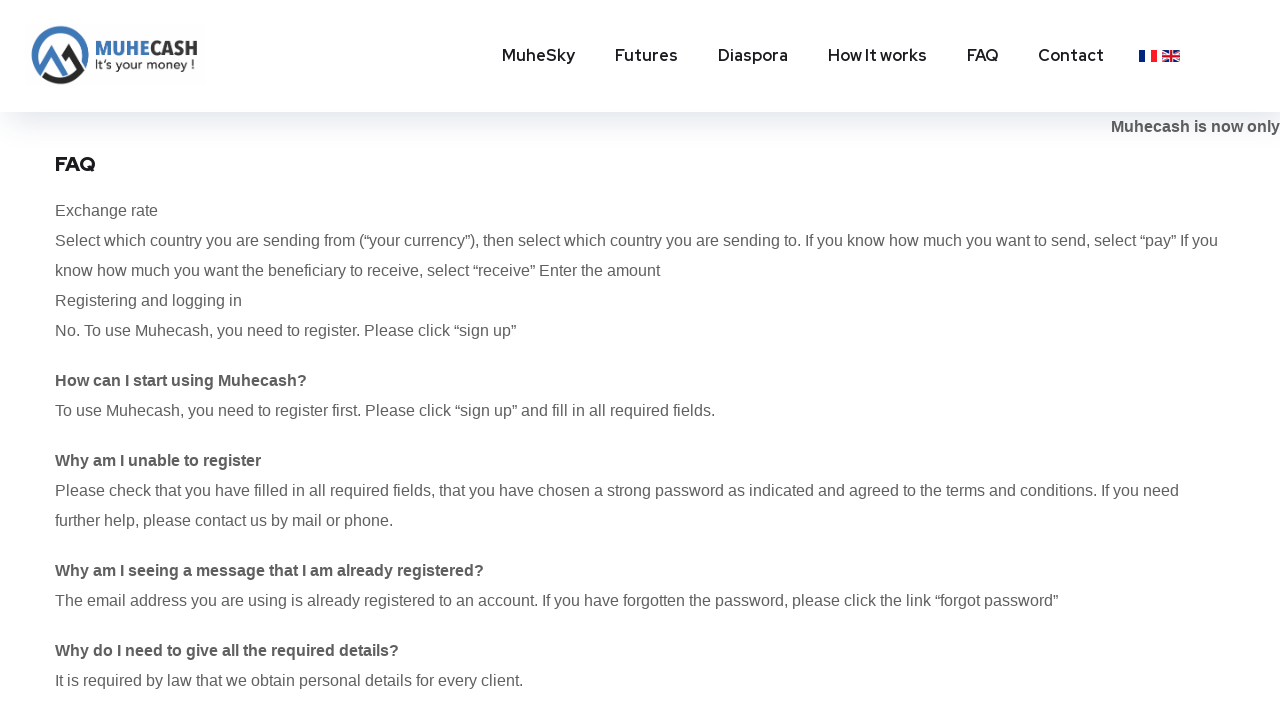

--- FILE ---
content_type: text/html; charset=UTF-8
request_url: https://muhecash.bi/faq
body_size: 13346
content:
<!DOCTYPE html>
<html lang="en">

<head>
    <meta charset="utf-8">
    <meta http-equiv="X-UA-Compatible" content="IE=edge" />
    <meta name="viewport" content="width=device-width, initial-scale=1, maximum-scale=1" />
    <meta name="csrf-token" content="ihCRerye92P1QwbkrNmthAVAEdP1WkWKwn3ov4UH">
    <title>Muhecash It&#039;s your Money</title>
    <link rel="shortcut icon" type="image/x-icon" href="images/favicon.png" />
    <link rel="stylesheet" href="https://muhecash.bi/css/bootstrap.css" />
    <link rel="stylesheet" href="css/font-awesome.css" />
    <link rel="stylesheet" href="css/flaticon.css" />
    <link rel="stylesheet" href="css/slick.css">
    <link rel="stylesheet" href="css/slick-theme.css" />
    <link rel="stylesheet" href="css/magnific-popup.css" />
    <link rel="stylesheet" href="https://muhecash.bi/style.css" />
    <link rel="stylesheet" href="css/woocommerce.css" />
    <link rel="stylesheet" href="css/royal-preload.css" />
    <link href="https://muhecash.bi/css/fm.selectator.jquery.css?cb=29" rel="stylesheet" type="text/css">
    
    <!--<link href="https://cdn.jsdelivr.net/npm/bootstrap@5.0.0-beta2/dist/css/bootstrap.min.css" rel="stylesheet">-->
    <!--<link href="https://maxcdn.bootstrapcdn.com/bootstrap/3.3.5/css/bootstrap.min.css" rel="stylesheet"/>-->

   
    <style>
    
   @media (max-width: 767px) {
    .col-lg-6.col-12 {
            margin-bottom: 25px !important; /* Force l'espace entre les deux blocs sur mobile */
        }
    }
    
#loader {
  display: none;
  position: fixed;
  top: 0;
  left: 0;
  right: 0;
  bottom: 0;
  width: 100%;
  background: rgba(0,0,0,0.75) url(images/load.gif) no-repeat center center;
  z-index: 10000;
}
    .wrap {
    padding: 40px;
    text-align: center;
}
hr {
    clear: both;
    margin-top: 40px;
    margin-bottom: 40px;
    border: 0;
    border-top: 1px solid #aaaaaa;
}
h1 {
    font-size: 30px;
    margin-bottom: 40px;
}
p {
    margin-bottom: 20px;
}
.btn {
    background: #428bca;
    border: #357ebd solid 1px;
    border-radius: 3px;
    color: #fff;
    display: inline-block;
    font-size: 14px;
    padding: 8px 15px;
    text-decoration: none;
    text-align: center;
    min-width: 60px;
    position: relative;
    transition: color .1s ease;
}
.btn:hover {
    background: #357ebd;
}
.btn.btn-big {
    font-size: 18px;
    padding: 15px 20px;
    min-width: 100px;
}
.btn-close {
    color: #aaaaaa;
    font-size: 30px;
    text-decoration: none;
    position: absolute;
    right: 5px;
    top: 0;
}
.btn-close:hover {
    color: #919191;
}
.modal:target:before {
    display: none;
}
.modal:before {
    content:"";
    display: block;
    background: rgba(0, 0, 0, 0.6);
    position: fixed;
    top: 0;
    left: 0;
    right: 0;
    bottom: 0;
    z-index: 10;
}
.modal .modal-dialog {
    background: #fefefe;
    border: #333333 solid 1px;
    border-radius: 5px;
    margin-left: -200px;
    position: fixed;
    left: 50%;
    z-index: 11;
    width: 360px;
    -webkit-transform: translate(0, 0);
    -ms-transform: translate(0, 0);
    transform: translate(0, 0);
    -webkit-transition: -webkit-transform 0.3s ease-out;
    -moz-transition: -moz-transform 0.3s ease-out;
    -o-transition: -o-transform 0.3s ease-out;
    transition: transform 0.3s ease-out;
    top: 20%;
}
.modal:target .modal-dialog {
    top: -100%;
    -webkit-transform: translate(0, -500%);
    -ms-transform: translate(0, -500%);
    transform: translate(0, -500%);
}
.modal-body {
    padding: 20px;
}
.modal-header, .modal-footer {
    padding: 10px 20px;
}
.modal-header {
    border-bottom: #eeeeee solid 1px;
}
.modal-header h2 {
    font-size: 20px;
}
.modal-footer {
    border-top: #eeeeee solid 1px;
    text-align: right;
}
.alertl {
  padding: 20px;
  background-color: #f44336;
  color: white;
}

.successl {
  padding: 20px;
  background-color: #04AA6D;
  color: white;
}

.closebtn {
  margin-left: 15px;
  color: white;
  font-weight: bold;
  float: right;
  font-size: 22px;
  line-height: 20px;
  cursor: pointer;
  transition: 0.3s;
}

.closebtn:hover {
  color: black;
}
.input-group .form-control.form-control-selectpicker {
        padding: 0;
    }
    .input-group .form-control.form-control-selectpicker > .btn-group.bootstrap-select {
        width: 100%;
    }
    .input-group .form-control-6 {
        width: 50%;
    }    
select.minimal {
  background-image:
    linear-gradient(45deg, transparent 50%, gray 50%),
    linear-gradient(135deg, gray 50%, transparent 50%),
    linear-gradient(to right, #ccc, #ccc);
  background-position:
    calc(100% - 20px) calc(1em + 2px),
    calc(100% - 15px) calc(1em + 2px),
    calc(100% - 2.5em) 0.5em;
  background-size:
    5px 5px,
    5px 5px,
    1px 1.5em;
  background-repeat: no-repeat;
}

select.minimal:focus {
  background-image:
    linear-gradient(45deg, green 50%, transparent 50%),
    linear-gradient(135deg, transparent 50%, green 50%),
    linear-gradient(to right, #ccc, #ccc);
  background-position:
    calc(100% - 15px) 1em,
    calc(100% - 20px) 1em,
    calc(100% - 2.5em) 0.5em;
  background-size:
    5px 5px,
    5px 5px,
    1px 1.5em;
  background-repeat: no-repeat;
  border-color: green;
  outline: 0;
}
.dropbtn {
  background-color: #4CAF50;
  color: white;
  padding: 16px;
  font-size: 16px;
  border: none;
  cursor: pointer;
}

/* The container <div> - needed to position the dropdown content */
.dropdown {
  position: relative;
  display: inline-block;
}

/* Dropdown Content (Hidden by Default) */
.dropdown-content {
  display: none;
  position: absolute;
  background-color: #f9f9f9;
  min-width: 160px;
  box-shadow: 0px 8px 16px 0px rgba(0,0,0,0.2);
  z-index: 1;
}

/* Links inside the dropdown */
.dropdown-content a {
  color: black;
  padding: 12px 16px;
  text-decoration: none;
  display: block;
}

/* Change color of dropdown links on hover */
.dropdown-content a:hover {background-color: #f1f1f1}

/* Show the dropdown menu on hover */
.dropdown:hover .dropdown-content {
  display: block;
}

/* Change the background color of the dropdown button when the dropdown content is shown */
.dropdown:hover .dropbtn {
  background-color: #3e8e41;
}
.link {
 
    font-size: 20px;
    margin: 10px 20px 20px 70px;
}
.mydiv {
         font-size: 17px;
      /*#ADD8E6*/
          margin: 20px 20px 20px 20px
    }
  
table {
  width: 100%;

}

th {
  height: 40px;
  width: 70px;

}

/*body {*/
/*    background-color: #ffffff*/
/*}*/

.cont {
    width: 600px;
}

.cars {
    background-color: #fff;
    width: 350px;
    border-radius: 15px;
    box-shadow: 0 4px 8px 0 rgba(0, 0, 0, 0.2), 0 6px 20px 0 rgba(0, 0, 0, 0.19);
}

.nn {
    font-size: 20px;
    color: #403f3f;
    font-weight: bold;
    padding-left:80px;
}
.nnn {
    font-size: 20px;
    color: #403f3f;
    font-weight: bold;
    padding-left:120px;
}

.cross {
    font-size: 11px;
    color: #b0aeb7;
}

.pin {
    font-size: 14px;
    color: #b0aeb7;
}

.firsti {
    border-radius: 8px;
    border: 1.5px solid #78b9ff;
    color: #000;
    background-color: #eaf4ff;
}

.secondi {
    border-radius: 8px;
    border: 1px solid #acacb0;
    color: #000;
    background-color: #fff;
}

.dot {}

.headi {
    color: #137ff3;
    font-size: 12px;
}

.dollari {
    font-size: 18px;
    color: #097bf7;
}

.amounti {
    color: #007bff;
    font-weight: bold;
    font-size: 18px
}

.amountii {
    color: #007bff;
    font-weight: bold;
    font-size: 18px;
}

.sp {
    font-size: 18px;
    font-weight: bold;
    width: 60px;
    height: 28px
}

.backi {
    color: #aba4a4;
    font-size: 15px;
    line-height: 73px;
    font-weight: 400;
    margin-left:70px;
}
.backii {
    color: #aba4a4;
    font-size: 15px;
    line-height: 73px;
    font-weight: 400;
    margin-left:20px;
}

.buttoni {
    width: 100px;
    height: 50px;
    border-radius: 30px;
    font-size: 17px;
    margin-left:100px;
    margin-top:10px;
}

.buttonii {
    width: 200px;
    height: 50px;
    border-radius: 30px;
    font-size: 17px;
    margin-left:50px;
    margin-top:10px;
}

button:disabled,
button[disabled]{
  border: 1px solid #999999;
  background-color: #cccccc;
  color: #666666;
  cursor: not-allowed;
}

.nbt {
  border: none;
  background:#1e73be;
  padding: 14px 28px;
  font-size: 16px;
  cursor: pointer;
  display: inline-block;
}

.nbt:hover {background: #eee;color: dodgerblue;}

.nbt {color: white;}





</style>
</head>
<html>
<body class="royal_preloader woocommerce-checkout woocommerce-page woocommerce">
<!--    <div class="modal" id="modal-one" aria-hidden="true">-->
<!--    <div class="modal-dialog">-->
<!--        <div class="modal-header">-->
<!--             <h2>Muhecash</h2>-->
<!-- <a href="#modal-one" class="btn-close" aria-hidden="true">×</a>-->

<!--        </div>-->
<!--        <div class="modal-body">-->
<!--            <p>Welcome to Muhecash. We will soon post a link for IOS app. Any issue with the website or Android App, please contact us on admin@muhecash.bi</p>-->
<!--        </div>-->
        
<!--    </div>-->
<!--</div>-->
    <div id="page" class="site">
        <header id="site-header" class="site-header header-style-2 sticky-header header-fullwidth">
        
        <!-- Main header start -->
        <div class="octf-main-header">
                <div class="octf-area-wrap">
                    <div class="container-fluid octf-mainbar-container">
                        <div class="octf-mainbar">
                            <div class="octf-mainbar-row octf-row">
                                <div style="margin-left:-90px;" class="octf-col">
                                    <div id="site-logo" class="site-logo">
                                      
                                        <a href="/"><img class="logo-static" src="https://muhecash.bi/images/muhecashlogo.png" alt="Logo"></a>    
                                  
                                    </div>
                                </div>
                                <!--<div style="margin-top:32px;margin-left:80px;" class="octf-col">-->
                                <!--     <label><strong>Envoyer depuis:</strong></label>-->
                                <!--</div>-->
                                                                <!--<div style="margin-top:42px;" class="octf-col">-->
                                  
                                     
                                <!--</div>-->
                                                                                                                                                                                                                                                                                                                                                                                                                                                                                                                                                                                                                                                                                                                                                                                                                                                                                                                                                                                                                                                                                                                                                                                                                                                                                                                                                                                                                                                                                                                                                                                                                                                                                                                                                                                                                                                                                                                                                                                                                                                                                                                                                                                                                                                                                                                                                                                                                                                                                                                                                                                                                                                                                                                                                                                                                                                                                                                                                                                                                                                                                                                                                                                                                                                                                                                                                                                                                                                                                                                                                                                                                                                        <input  value="2" id="id_curr_default" hidden>
                                                                                                                                                                                                                                                                                                                                                                                                                                                                                                                                                                                                                                                                                                                                                                                                                                                                                                                                                                                                                                                                                                                                                                                                                                                                                                                                                                                                                                                                                                                                                                                                                                                                                                                                                                                                                                                                                                                                                                                                                                                                                                                                                                                                                                                                                                                                                                                                                                                                                                                                                                                                                                                                                                                                                                                                                                                                                                                                                                                                                                                                                                                                                                                                                                                                                                                                                                                                                                                                                                                                                                                                                                                                                                                                                                                                                                                                                                                                                                                                                                                                                                                                                                                                                                                                                                                                                                                                                                                                                                                                                                                                                                                                                                                                                                                                                                                                                                                                                                                                                                                                                                                                                                                                                                                                                                                                                                                                                                                                                                                                                                                                                                                                                                                                                                                                                                                                                                                                                                                                                                                                                                                                                                                                                                                                                                                                                                                                                                                                                                                                                                                                                                                                                                                                                                                                                                                                                                                                                                                                                                                                                                                                                                                                                                                                                                                                                                                                                                                                                                                                                                                                                                                                                                                                                                                                                                                                                                                                                                                                                                                                                                                                                                                                                                                                                                                                                                                                                                                                                                                                                                                                                                                                                                                                                                                                                                                                                                                                                                                                                                                                                                                                                                                                                                                                                                                                                                                                                                                                                                                                                                                                                                                                                                                                                                                                                                                                                                                                                                                                                                                                                                                                                                                                                                                                                                                                                                                                                                                                                                                                                                                                                                                                                                                                                                                                                                                                                                                                                                                                                                                                                                                                                                                                                                                                                                                                                                                                                                                                                                                                                                                                                                                                                                                                                                                                                                                                                                                                                                                                                                                                                                                                                                                                                                                                                                                                                                                                                                                                                                                                                                                                                                                                                                                                                                                                                                                                                                                                                                                                                                                                                                                                                                                                                                                                                                                                                                                                                                                                                                                                                                                                                                                                                                                                                                                                                                                                                                                                                                                                                                                                                                                                                                                                                                                                                                                                                                                                                                                                                                                                                                                                                                                                                                                                                                                                                                                                                                                                                                                                                                                                                                                                                                                                                                                                                                                                                                                                                                                                                                                                                                                                                                                                                                                                                                                                                                                                                                                                                                                                                                                                                                                                                                                                                                                                                                                                                                                                                                                                                                                                                                                                                                                                                                                                                                                                                                                                                                                                                                                                                                                                                                                                                                                                                                                                                                                                                                                                                                                                                                                                                                                                                                                                                                                                                                                                                                                                                                                                                                                                                                                                                                                                                                                                                                                                                                                                                                                                                                                                                                                                                                                                                                                                                                                                                                                                                                                                                                                                                                                                                                                                                                                                                                                                                                                                                                                                                                                                                                                                                                                                                                                                                                                                                                                                                                                                                                                                                                                                                                                                                                                                                                                                                                                                                                                                                                                                                                                                                                                                                                                                                                                                                                                                                                                                                                                                                                                                                                                                                                                                                                                                                                                                                                                                                                                                                                                                                                                                                                                                                                                                                                                                                                                                                                                                                                                                                                                                                                                                                                                                                                                                                                                                                                                                                                                                                                                                                                                                                                                                                                                                                                                                                                                                                                                                                                                                                                                                                                                                                                                                                                                                                                                                                                                                                                                                                                                                                                                                                                                                                                                                                                                                                                                                                                                                                                                                                                                                                                                                                                                                                                                                                                                                                                                                                                                                                                                                                                                                                                                                                                                                                                                                                                                                                                                                                                                                                                                                                                                                                                                                                                                                                                                                                                                                                                                                                                                                                                                                                                                                                                                                                                                                                                                                                                                                                                                                                                                                                                                                                                                                                                                                                                                                                                                                                                                                                                                                                                                                                                                                                                                                                                                                                                                                                                                                                                                                                                                                                                                                                                                                                                                                                                                                                                                                                                                                                                                                                                                                                                                                                                                                                                                                                                                                                                                                                                                                                                                                                                                                                                                                                                                                                                                                                                                                                                                                                                                                                                                                                                                                                                                                                                                                                                                                                                                                                                                                                                                                                                                                                                                                                                                                                                                                                                                                                                                                                                                                                                                                                                                                                                                                                                                                                                                                                                                                                                                                                                                                                                                                                                                                                                                                                                                                                                                                                                                                                                                                                                                                                                                                                                                                                                                                                                                                                                                                                                                                                                                                                                                                                                                                                                                                                                                                                                                                                                                                                                                                                                                                                                                                                                                                                                                                                                                                                                                                                                                                                                                                                                                                                                                                                                                                                                                                                                                                                                                                                                                                                                                                                                                                                                                                                                                                                                                                                                                                                                                                                                                                                                                                                                                                                                                                                                                                                                                                                                                                                                                                                                                                                                                                                                                                                                                                                                                                                                                                                                                                                                                                                                                                                                                                                                                                                                                                                                                                                                                                                                                                                                                                                                                                                                                                                                                                                                                                                                                                                                                                                                                                                                                                                                                                                                                                                                                                                                                                                                                                                                                                                                                                                                                                                                                                                                                                                                                                                                                                                                                                                                                                                                                                                                                                                                                                                                                                                                                                                                                                                                                                                                                                                                                                                                                                                                                                                                                                                                                                                                                                                                                                                                                                                                                                                                                                                                                                                                                                                                                                                                                                                                                                                                                                                                                                                                                                                                                                                                                                                                                                                                                                                                                                                                                                                                                                                                                                                                                                                                                                                                                                                                                                                                                                                                                                                                                                                                                                                                                                                                                                                                                                                                                                                                                                                                                                                                                                                                                                                                                                                                                                                                                                                                                                                                                                                                                                                                                                                                                                                                                                                                                                                                                                                                                                                                                                                                                                                                                                                                                                                                                                                                                                                                                                                                                                                                                                                                                                                                                                                                                                                                                                                                                                                                                                                                                                                                                                                                                                                                                                                                                                                                                                                                                                                                                                                                                                                                                                                                                                                                                                                                                                                                                                                                                                                                                                                                                                                                                                                                                                                                                                                                                                                                                                                                                                                                                                                                                                                                                                                                                                                                                                                                                                                                                                                                                                                                                                                                                                                                                                                                                                                                                                                                                                                                                                                                                                                                                                                                                                                                                                                                                                                                                                                                                                                                                                                                                                                                                                                                                                                                                                                                                                                                                                                                                                                                                                                                                                                                                                                                                                                                                                                                                                                                                                                                                                                                                                                                                                                                                                                                                                                                                                                                                                                                                                                                                                                                                                                                                                                                                                                                                                                                                                                                                                                                                                                                                                                                                                                                                                                                                                                                                                                                                                                                                                                                                                                                                                                                                                                                                                                                                                                                                                                                                                                                                                                                                                                                                                                                                                                                                                                                                                                                                                                                                                                                                                                                                                                                                                                                                                                                                                                                                                                                                                                                                                                                                                                                                                                                                                                                                                                                                                                                                                                                                                                                                                                                                                                                                                                                                                                                                                                                                                                                                                                                                                                                                                                                                                                                                                                                                                                                                                                                                                                                                                                                                                                                                                                                                                                                                                                                                                                                                                                                                                                                                                                                                                                                                                                                                                                                                                                                                                                                                                                                                                                                                                                                                                                                                                                                                                                                                                                                                                                                                                                                                                                                                                                                                                                                                                                                                                                                                                                                                                                                                                                                                                                                                                                                                                                                                                                                                                                                                                                                                                                                                                                                                                                                                                                                                                                                                                                                                                                                                                                                                                                                                                                                                                                                                                                                                                                                                                                                                                                                                                                                                                                                                                                                                                                                                                                                                                                                                                                                                                                                                                                                                                                                                                                                                                                                                                                                                                                                                                                                                                                                                                                                                                                                                                                                                                                                                                                                                                                                                                                                                                                                                                                                                                                                                                                                                                                                                                                                                                                                                                                                                                                                                                                                                                                                                                                                                                                                                                                                                                                                                                                                                                                                                                                                                                                                                                                                                                                                                                                                                                                                                                                                                                                                                                                                                                                                                                                                                                                                                                                                                                                                                                                                                                                                                                                                                                                                                                                                                                                                                                                                                                                                                                                                                                                                                                                                                                                                                                                                                                                                                                                                                                                                                                                                                                                                                                                                                                                                                                                                                                                                                                                                                                                                                                                                                                                                                                                                                                                                                                                                                                                                                                                                                                                                                                                                                                                                                                                                                                                                                                                                                                                                                                                                                                                                                                                                                                                                                                                                                                                                                                                                                                                                                                                                                                                                                                                                                                                                                                                                                                                                                                                                                                                                                                                                                                                                                                                                                                                                                                                                                                                                                                                                                                                                                                                                                                                                                                                                                                                                                                                                                                                                                                                                                                                                                                                                                                                                                                                                                                                                                                                                                                                                                                                                                                                                                                                                                                                                                                                                                                                                                                                                                                                                                                                                                                                                                                                                                                                                                                                                                                                                                                                                                                                                                                                                                                                                                                                                                                                                                                                                                                                                                                                                                                                                                                                                                                                                                                                                                                                                                                                                                                                                                                                                                                                                                                                                                                                                                                                                                                                                                                                                                                                                                                                                                                                                                                                                                                                                                                                                                                                                                                                                                                                                                                                                                                                                                                                                                                                                                                                                                                                                                                                                                                                                                                                                                                                                                                                                                                                                                                                                                                                                                                                                                                                                                                                                                                                                                                                                                                                                                                                                                                                                                                                                                                                                                                                                                                                                                                                                                                                                                                                                                                                                                                                                                                                                                                                                                                                                                                                                                                                                                                                                                                                                                                                                                                                                                                                                                                                                                                                                                                                                                                                                                                                                                                                                                                                                                                                                                                                                                                                                                                                                                                                                                                                                                                                                                                                                                                                                                                                                                                                                                                                                                                                                                                                                                                                                                                                                                                                                                                                                                                                                                                                                                                                                                                                                                                                                                                                                                                                                                                                                                                                                                                                                                                                                                                                                                                                                                                                                                                                                                                                                                                                                                                                                                                                                                                                                                                                                                                                                                                                                                                                                                                                                                                                                                                                                                                                                                                                                                                                                                                                                                                                                                                                                                                                                                                                                                                                                                                                                                                                                                                                                                                                                                                                                                                                                                                                                                                                                                                                                                                                                                                                                                                                                                                                                                                                                                                                                                                                                                                                                                                                                                                                                                                                                                                                                                                                                                                                                                                                                                                                                                                                                                                                                                                                                                                                                                                                                                                                                                                                                                                                                                                                                                                                                                                                                                                                                                                                                                                                                                                                                                                                                                                                                                                                                                                                                                                                                                                                                                                                                                                                                                                                                                                                                                                                                                                                                                                                                                                                                                                                                                                                                                                                                                                                                                                                                                                                                                                                                                                                                                                                                                                                                                                                                                                                                                                                                                                                                                                                                                                                                                                                                                                                                                                                                                                                                                                                                                                                                                                                                                                                                                                                                                                                                                                                                                                                                                                                                                                                                                                                                                                                                                                                                                                                                                                                                                                                                                                                                                                                                                                                                                                                                                                                                                                                                                                                                                                                                                                                                                                                                                                                                                                                                                                                                                                                                                                                                                                                                                                                                                                                                                                                                                                                                                                                                                                                                                                                                                                                                                                                                                                                                                                                                                                                                                                                                                                                                                                                                                                                                                                                                                                                                                                                                                                                                                                                                                                                                                                                                                                                                                                                                                                                                                                                                                                                                                                                                                                                                                                                                                                                                                                                                                                                                                                                                                                                                                                                                                                                                                                                                                                                                                                                                                                                                                                                                                                                                                                                                                                                                                                                                                                                                                                                                                                                                                                                                                                                                                                                                                                                                                                                                                                                                                                                                                                                                                                                                                                                                                                                                                                                                                                                                                                                                                                                                                                                                                                                                                                                                                                                                                                                                                                                                                                                                                                                                                                                                                                                                                                                                                                                                                                                                                                                                                                                                                                                                                                                                                                                                                                                                                                                                                                                                                                                                                                                        <!--<div style="margin-top:30px;margin-left:10px;" class="octf-col">-->
                                        <!--<label class="d-inline-block"><small><strong>Envoyer depuis:</strong></small></label>-->
                                       
                                    <!--</div>-->
                                    <!--<div class="octf-col">-->
                                        <!--<select style="font-size: 15px;border: none;" onchange="changeCountryFrom(this)" id="send_from" name="send_from" class="form-control">-->
                                        <!--    -->
                                        <!--        -->
                                        <!--                -->
                                        <!--        -->
                                        <!--                -->
                                        <!--        -->
                                        <!--                -->
                                        <!--        -->
                                        <!--                -->
                                        <!--                    -->
                                        <!--                    <option value="1">USA</option>-->
                                        <!--                    -->
                                        <!--                -->
                                        <!--        -->
                                        <!--                -->
                                        <!--        -->
                                        <!--                -->
                                        <!--        -->
                                        <!--                -->
                                        <!--        -->
                                        <!--                -->
                                        <!--        -->
                                        <!--                -->
                                        <!--        -->
                                        <!--                -->
                                        <!--        -->
                                        <!--                -->
                                        <!--        -->
                                        <!--                -->
                                        <!--        -->
                                        <!--                -->
                                        <!--        -->
                                        <!--                -->
                                        <!--        -->
                                        <!--                -->
                                        <!--        -->
                                        <!--                -->
                                        <!--        -->
                                        <!--                -->
                                        <!--        -->
                                        <!--                -->
                                        <!--        -->
                                        <!--                -->
                                        <!--        -->
                                        <!--                -->
                                        <!--        -->
                                        <!--                -->
                                        <!--        -->
                                        <!--                -->
                                        <!--        -->
                                        <!--                -->
                                        <!--        -->
                                        <!--                -->
                                        <!--        -->
                                        <!--                -->
                                        <!--        -->
                                        <!--                -->
                                        <!--        -->
                                        <!--                -->
                                        <!--        -->
                                        <!--    -->
                                        <!--        -->
                                        <!--                -->
                                        <!--        -->
                                        <!--                -->
                                        <!--        -->
                                        <!--                -->
                                        <!--                    -->
                                        <!--                    <option  value="2" selected>UK</option>-->
                                        <!--                    -->
                                        <!--                -->
                                        <!--        -->
                                        <!--                -->
                                        <!--        -->
                                        <!--                -->
                                        <!--        -->
                                        <!--                -->
                                        <!--        -->
                                        <!--                -->
                                        <!--        -->
                                        <!--                -->
                                        <!--        -->
                                        <!--                -->
                                        <!--        -->
                                        <!--                -->
                                        <!--        -->
                                        <!--                -->
                                        <!--        -->
                                        <!--                -->
                                        <!--        -->
                                        <!--                -->
                                        <!--        -->
                                        <!--                -->
                                        <!--        -->
                                        <!--                -->
                                        <!--        -->
                                        <!--                -->
                                        <!--        -->
                                        <!--                -->
                                        <!--        -->
                                        <!--                -->
                                        <!--        -->
                                        <!--                -->
                                        <!--        -->
                                        <!--                -->
                                        <!--        -->
                                        <!--                -->
                                        <!--        -->
                                        <!--                -->
                                        <!--        -->
                                        <!--                -->
                                        <!--        -->
                                        <!--                -->
                                        <!--        -->
                                        <!--                -->
                                        <!--        -->
                                        <!--                -->
                                        <!--        -->
                                        <!--                -->
                                        <!--        -->
                                        <!--    -->
                                        <!--        -->
                                        <!--                -->
                                        <!--                    -->
                                        <!--                    <option value="3">Canada</option>-->
                                        <!--                    -->
                                        <!--                -->
                                        <!--        -->
                                        <!--                -->
                                        <!--        -->
                                        <!--                -->
                                        <!--        -->
                                        <!--                -->
                                        <!--        -->
                                        <!--                -->
                                        <!--        -->
                                        <!--                -->
                                        <!--        -->
                                        <!--                -->
                                        <!--        -->
                                        <!--                -->
                                        <!--        -->
                                        <!--                -->
                                        <!--        -->
                                        <!--                -->
                                        <!--        -->
                                        <!--                -->
                                        <!--        -->
                                        <!--                -->
                                        <!--        -->
                                        <!--                -->
                                        <!--        -->
                                        <!--                -->
                                        <!--        -->
                                        <!--                -->
                                        <!--        -->
                                        <!--                -->
                                        <!--        -->
                                        <!--                -->
                                        <!--        -->
                                        <!--                -->
                                        <!--        -->
                                        <!--                -->
                                        <!--        -->
                                        <!--                -->
                                        <!--        -->
                                        <!--                -->
                                        <!--        -->
                                        <!--                -->
                                        <!--        -->
                                        <!--                -->
                                        <!--        -->
                                        <!--                -->
                                        <!--        -->
                                        <!--                -->
                                        <!--        -->
                                        <!--                -->
                                        <!--        -->
                                        <!--                -->
                                        <!--        -->
                                        <!--    -->
                                        <!--        -->
                                        <!--                -->
                                        <!--        -->
                                        <!--                -->
                                        <!--        -->
                                        <!--                -->
                                        <!--        -->
                                        <!--                -->
                                        <!--        -->
                                        <!--                -->
                                        <!--        -->
                                        <!--                -->
                                        <!--                    -->
                                        <!--                    <option value="4">Uganda</option>-->
                                        <!--                    -->
                                        <!--                -->
                                        <!--        -->
                                        <!--                -->
                                        <!--        -->
                                        <!--                -->
                                        <!--        -->
                                        <!--                -->
                                        <!--        -->
                                        <!--                -->
                                        <!--        -->
                                        <!--                -->
                                        <!--        -->
                                        <!--                -->
                                        <!--        -->
                                        <!--                -->
                                        <!--        -->
                                        <!--                -->
                                        <!--        -->
                                        <!--                -->
                                        <!--        -->
                                        <!--                -->
                                        <!--        -->
                                        <!--                -->
                                        <!--        -->
                                        <!--                -->
                                        <!--        -->
                                        <!--                -->
                                        <!--        -->
                                        <!--                -->
                                        <!--        -->
                                        <!--                -->
                                        <!--        -->
                                        <!--                -->
                                        <!--        -->
                                        <!--                -->
                                        <!--        -->
                                        <!--                -->
                                        <!--        -->
                                        <!--                -->
                                        <!--        -->
                                        <!--                -->
                                        <!--        -->
                                        <!--                -->
                                        <!--        -->
                                        <!--    -->
                                        <!--        -->
                                        <!--                -->
                                        <!--        -->
                                        <!--                -->
                                        <!--        -->
                                        <!--                -->
                                        <!--        -->
                                        <!--                -->
                                        <!--        -->
                                        <!--                -->
                                        <!--        -->
                                        <!--                -->
                                        <!--        -->
                                        <!--                -->
                                        <!--        -->
                                        <!--                -->
                                        <!--                    -->
                                        <!--                    <option value="5">Kenya</option>-->
                                        <!--                    -->
                                        <!--                -->
                                        <!--        -->
                                        <!--                -->
                                        <!--        -->
                                        <!--                -->
                                        <!--        -->
                                        <!--                -->
                                        <!--        -->
                                        <!--                -->
                                        <!--        -->
                                        <!--                -->
                                        <!--        -->
                                        <!--                -->
                                        <!--        -->
                                        <!--                -->
                                        <!--        -->
                                        <!--                -->
                                        <!--        -->
                                        <!--                -->
                                        <!--        -->
                                        <!--                -->
                                        <!--        -->
                                        <!--                -->
                                        <!--        -->
                                        <!--                -->
                                        <!--        -->
                                        <!--                -->
                                        <!--        -->
                                        <!--                -->
                                        <!--        -->
                                        <!--                -->
                                        <!--        -->
                                        <!--                -->
                                        <!--        -->
                                        <!--                -->
                                        <!--        -->
                                        <!--                -->
                                        <!--        -->
                                        <!--                -->
                                        <!--        -->
                                        <!--    -->
                                        <!--        -->
                                        <!--                -->
                                        <!--        -->
                                        <!--                -->
                                        <!--        -->
                                        <!--                -->
                                        <!--        -->
                                        <!--                -->
                                        <!--        -->
                                        <!--                -->
                                        <!--        -->
                                        <!--                -->
                                        <!--        -->
                                        <!--                -->
                                        <!--                    -->
                                        <!--                    <option value="6">Rwanda</option>-->
                                        <!--                    -->
                                        <!--                -->
                                        <!--        -->
                                        <!--                -->
                                        <!--        -->
                                        <!--                -->
                                        <!--        -->
                                        <!--                -->
                                        <!--        -->
                                        <!--                -->
                                        <!--        -->
                                        <!--                -->
                                        <!--        -->
                                        <!--                -->
                                        <!--        -->
                                        <!--                -->
                                        <!--        -->
                                        <!--                -->
                                        <!--        -->
                                        <!--                -->
                                        <!--        -->
                                        <!--                -->
                                        <!--        -->
                                        <!--                -->
                                        <!--        -->
                                        <!--                -->
                                        <!--        -->
                                        <!--                -->
                                        <!--        -->
                                        <!--                -->
                                        <!--        -->
                                        <!--                -->
                                        <!--        -->
                                        <!--                -->
                                        <!--        -->
                                        <!--                -->
                                        <!--        -->
                                        <!--                -->
                                        <!--        -->
                                        <!--                -->
                                        <!--        -->
                                        <!--                -->
                                        <!--        -->
                                        <!--    -->
                                        <!--        -->
                                        <!--                -->
                                        <!--        -->
                                        <!--                -->
                                        <!--                    -->
                                        <!--                    <option value="7">Eurozone</option>-->
                                        <!--                    -->
                                        <!--                -->
                                        <!--        -->
                                        <!--                -->
                                        <!--        -->
                                        <!--                -->
                                        <!--        -->
                                        <!--                -->
                                        <!--        -->
                                        <!--                -->
                                        <!--        -->
                                        <!--                -->
                                        <!--        -->
                                        <!--                -->
                                        <!--        -->
                                        <!--                -->
                                        <!--        -->
                                        <!--                -->
                                        <!--        -->
                                        <!--                -->
                                        <!--        -->
                                        <!--                -->
                                        <!--        -->
                                        <!--                -->
                                        <!--        -->
                                        <!--                -->
                                        <!--        -->
                                        <!--                -->
                                        <!--        -->
                                        <!--                -->
                                        <!--        -->
                                        <!--                -->
                                        <!--        -->
                                        <!--                -->
                                        <!--        -->
                                        <!--                -->
                                        <!--        -->
                                        <!--                -->
                                        <!--        -->
                                        <!--                -->
                                        <!--        -->
                                        <!--                -->
                                        <!--        -->
                                        <!--                -->
                                        <!--        -->
                                        <!--                -->
                                        <!--        -->
                                        <!--                -->
                                        <!--        -->
                                        <!--                -->
                                        <!--        -->
                                        <!--                -->
                                        <!--        -->
                                        <!--    -->
                                        <!--        -->
                                        <!--                -->
                                        <!--        -->
                                        <!--                -->
                                        <!--        -->
                                        <!--                -->
                                        <!--        -->
                                        <!--                -->
                                        <!--        -->
                                        <!--                -->
                                        <!--                    -->
                                        <!--                    <option value="9">Burundi</option>-->
                                        <!--                    -->
                                        <!--                -->
                                        <!--        -->
                                        <!--                -->
                                        <!--        -->
                                        <!--                -->
                                        <!--        -->
                                        <!--                -->
                                        <!--        -->
                                        <!--                -->
                                        <!--        -->
                                        <!--                -->
                                        <!--        -->
                                        <!--                -->
                                        <!--        -->
                                        <!--                -->
                                        <!--        -->
                                        <!--                -->
                                        <!--        -->
                                        <!--                -->
                                        <!--        -->
                                        <!--                -->
                                        <!--        -->
                                        <!--                -->
                                        <!--        -->
                                        <!--                -->
                                        <!--        -->
                                        <!--                -->
                                        <!--        -->
                                        <!--                -->
                                        <!--        -->
                                        <!--                -->
                                        <!--        -->
                                        <!--                -->
                                        <!--        -->
                                        <!--                -->
                                        <!--        -->
                                        <!--                -->
                                        <!--        -->
                                        <!--                -->
                                        <!--        -->
                                        <!--                -->
                                        <!--        -->
                                        <!--                -->
                                        <!--        -->
                                        <!--                -->
                                        <!--        -->
                                        <!--    -->
                                        <!--        -->
                                        <!--                -->
                                        <!--        -->
                                        <!--                -->
                                        <!--        -->
                                        <!--                -->
                                        <!--        -->
                                        <!--                -->
                                        <!--        -->
                                        <!--                -->
                                        <!--        -->
                                        <!--                -->
                                        <!--        -->
                                        <!--                -->
                                        <!--        -->
                                        <!--                -->
                                        <!--        -->
                                        <!--                -->
                                        <!--                    -->
                                        <!--                    <option value="10">Su</option>-->
                                        <!--                    -->
                                        <!--                -->
                                        <!--        -->
                                        <!--                -->
                                        <!--        -->
                                        <!--                -->
                                        <!--        -->
                                        <!--                -->
                                        <!--        -->
                                        <!--                -->
                                        <!--        -->
                                        <!--                -->
                                        <!--        -->
                                        <!--                -->
                                        <!--        -->
                                        <!--                -->
                                        <!--        -->
                                        <!--                -->
                                        <!--        -->
                                        <!--                -->
                                        <!--        -->
                                        <!--                -->
                                        <!--        -->
                                        <!--                -->
                                        <!--        -->
                                        <!--                -->
                                        <!--        -->
                                        <!--                -->
                                        <!--        -->
                                        <!--                -->
                                        <!--        -->
                                        <!--                -->
                                        <!--        -->
                                        <!--                -->
                                        <!--        -->
                                        <!--                -->
                                        <!--        -->
                                        <!--                -->
                                        <!--        -->
                                        <!--    -->
                                        <!--        -->
                                        <!--                -->
                                        <!--        -->
                                        <!--                -->
                                        <!--        -->
                                        <!--                -->
                                        <!--        -->
                                        <!--                -->
                                        <!--        -->
                                        <!--                -->
                                        <!--        -->
                                        <!--                -->
                                        <!--        -->
                                        <!--                -->
                                        <!--        -->
                                        <!--                -->
                                        <!--        -->
                                        <!--                -->
                                        <!--        -->
                                        <!--                -->
                                        <!--                    -->
                                        <!--                    <option value="11">Tanzania</option>-->
                                        <!--                    -->
                                        <!--                -->
                                        <!--        -->
                                        <!--                -->
                                        <!--        -->
                                        <!--                -->
                                        <!--        -->
                                        <!--                -->
                                        <!--        -->
                                        <!--                -->
                                        <!--        -->
                                        <!--                -->
                                        <!--        -->
                                        <!--                -->
                                        <!--        -->
                                        <!--                -->
                                        <!--        -->
                                        <!--                -->
                                        <!--        -->
                                        <!--                -->
                                        <!--        -->
                                        <!--                -->
                                        <!--        -->
                                        <!--                -->
                                        <!--        -->
                                        <!--                -->
                                        <!--        -->
                                        <!--                -->
                                        <!--        -->
                                        <!--                -->
                                        <!--        -->
                                        <!--                -->
                                        <!--        -->
                                        <!--                -->
                                        <!--        -->
                                        <!--                -->
                                        <!--        -->
                                        <!--    -->
                                        <!--        -->
                                        <!--                -->
                                        <!--        -->
                                        <!--                -->
                                        <!--        -->
                                        <!--                -->
                                        <!--        -->
                                        <!--                -->
                                        <!--        -->
                                        <!--                -->
                                        <!--        -->
                                        <!--                -->
                                        <!--        -->
                                        <!--                -->
                                        <!--        -->
                                        <!--                -->
                                        <!--        -->
                                        <!--                -->
                                        <!--        -->
                                        <!--                -->
                                        <!--        -->
                                        <!--                -->
                                        <!--        -->
                                        <!--                -->
                                        <!--                    -->
                                        <!--                    <option value="12">Congo(RDC)</option>-->
                                        <!--                    -->
                                        <!--                -->
                                        <!--        -->
                                        <!--                -->
                                        <!--        -->
                                        <!--                -->
                                        <!--        -->
                                        <!--                -->
                                        <!--        -->
                                        <!--                -->
                                        <!--        -->
                                        <!--                -->
                                        <!--        -->
                                        <!--                -->
                                        <!--        -->
                                        <!--                -->
                                        <!--        -->
                                        <!--                -->
                                        <!--        -->
                                        <!--                -->
                                        <!--        -->
                                        <!--                -->
                                        <!--        -->
                                        <!--                -->
                                        <!--        -->
                                        <!--                -->
                                        <!--        -->
                                        <!--                -->
                                        <!--        -->
                                        <!--                -->
                                        <!--        -->
                                        <!--                -->
                                        <!--        -->
                                        <!--    -->
                                        <!--        -->
                                        <!--                -->
                                        <!--        -->
                                        <!--                -->
                                        <!--        -->
                                        <!--                -->
                                        <!--        -->
                                        <!--                -->
                                        <!--        -->
                                        <!--                -->
                                        <!--        -->
                                        <!--                -->
                                        <!--        -->
                                        <!--                -->
                                        <!--        -->
                                        <!--                -->
                                        <!--        -->
                                        <!--                -->
                                        <!--        -->
                                        <!--                -->
                                        <!--        -->
                                        <!--                -->
                                        <!--                    -->
                                        <!--                    <option value="13">Madagascar</option>-->
                                        <!--                    -->
                                        <!--                -->
                                        <!--        -->
                                        <!--                -->
                                        <!--        -->
                                        <!--                -->
                                        <!--        -->
                                        <!--                -->
                                        <!--        -->
                                        <!--                -->
                                        <!--        -->
                                        <!--                -->
                                        <!--        -->
                                        <!--                -->
                                        <!--        -->
                                        <!--                -->
                                        <!--        -->
                                        <!--                -->
                                        <!--        -->
                                        <!--                -->
                                        <!--        -->
                                        <!--                -->
                                        <!--        -->
                                        <!--                -->
                                        <!--        -->
                                        <!--                -->
                                        <!--        -->
                                        <!--                -->
                                        <!--        -->
                                        <!--                -->
                                        <!--        -->
                                        <!--                -->
                                        <!--        -->
                                        <!--                -->
                                        <!--        -->
                                        <!--    -->
                                        <!--        -->
                                        <!--                -->
                                        <!--        -->
                                        <!--                -->
                                        <!--        -->
                                        <!--                -->
                                        <!--        -->
                                        <!--                -->
                                        <!--        -->
                                        <!--                -->
                                        <!--        -->
                                        <!--                -->
                                        <!--        -->
                                        <!--                -->
                                        <!--        -->
                                        <!--                -->
                                        <!--        -->
                                        <!--                -->
                                        <!--        -->
                                        <!--                -->
                                        <!--        -->
                                        <!--                -->
                                        <!--        -->
                                        <!--                -->
                                        <!--        -->
                                        <!--                -->
                                        <!--        -->
                                        <!--                -->
                                        <!--        -->
                                        <!--                -->
                                        <!--                    -->
                                        <!--                    <option value="14">Norv</option>-->
                                        <!--                    -->
                                        <!--                -->
                                        <!--        -->
                                        <!--                -->
                                        <!--        -->
                                        <!--                -->
                                        <!--        -->
                                        <!--                -->
                                        <!--        -->
                                        <!--                -->
                                        <!--        -->
                                        <!--                -->
                                        <!--        -->
                                        <!--                -->
                                        <!--        -->
                                        <!--                -->
                                        <!--        -->
                                        <!--                -->
                                        <!--        -->
                                        <!--                -->
                                        <!--        -->
                                        <!--                -->
                                        <!--        -->
                                        <!--                -->
                                        <!--        -->
                                        <!--                -->
                                        <!--        -->
                                        <!--    -->
                                        <!--        -->
                                        <!--                -->
                                        <!--        -->
                                        <!--                -->
                                        <!--        -->
                                        <!--                -->
                                        <!--        -->
                                        <!--                -->
                                        <!--        -->
                                        <!--                -->
                                        <!--        -->
                                        <!--                -->
                                        <!--        -->
                                        <!--                -->
                                        <!--        -->
                                        <!--                -->
                                        <!--        -->
                                        <!--                -->
                                        <!--        -->
                                        <!--                -->
                                        <!--        -->
                                        <!--                -->
                                        <!--        -->
                                        <!--                -->
                                        <!--        -->
                                        <!--                -->
                                        <!--                    -->
                                        <!--                    <option value="15">Suisse</option>-->
                                        <!--                    -->
                                        <!--                -->
                                        <!--        -->
                                        <!--                -->
                                        <!--        -->
                                        <!--                -->
                                        <!--        -->
                                        <!--                -->
                                        <!--        -->
                                        <!--                -->
                                        <!--        -->
                                        <!--                -->
                                        <!--        -->
                                        <!--                -->
                                        <!--        -->
                                        <!--                -->
                                        <!--        -->
                                        <!--                -->
                                        <!--        -->
                                        <!--                -->
                                        <!--        -->
                                        <!--                -->
                                        <!--        -->
                                        <!--                -->
                                        <!--        -->
                                        <!--                -->
                                        <!--        -->
                                        <!--                -->
                                        <!--        -->
                                        <!--                -->
                                        <!--        -->
                                        <!--    -->
                                        <!--        -->
                                        <!--                -->
                                        <!--        -->
                                        <!--                -->
                                        <!--        -->
                                        <!--                -->
                                        <!--        -->
                                        <!--                -->
                                        <!--        -->
                                        <!--                -->
                                        <!--        -->
                                        <!--                -->
                                        <!--        -->
                                        <!--                -->
                                        <!--        -->
                                        <!--                -->
                                        <!--        -->
                                        <!--                -->
                                        <!--        -->
                                        <!--                -->
                                        <!--        -->
                                        <!--                -->
                                        <!--        -->
                                        <!--                -->
                                        <!--        -->
                                        <!--                -->
                                        <!--        -->
                                        <!--                -->
                                        <!--                    -->
                                        <!--                    <option value="16">Danemark</option>-->
                                        <!--                    -->
                                        <!--                -->
                                        <!--        -->
                                        <!--                -->
                                        <!--        -->
                                        <!--                -->
                                        <!--        -->
                                        <!--                -->
                                        <!--        -->
                                        <!--                -->
                                        <!--        -->
                                        <!--                -->
                                        <!--        -->
                                        <!--                -->
                                        <!--        -->
                                        <!--                -->
                                        <!--        -->
                                        <!--                -->
                                        <!--        -->
                                        <!--                -->
                                        <!--        -->
                                        <!--                -->
                                        <!--        -->
                                        <!--                -->
                                        <!--        -->
                                        <!--                -->
                                        <!--        -->
                                        <!--                -->
                                        <!--        -->
                                        <!--    -->
                                        <!--        -->
                                        <!--                -->
                                        <!--        -->
                                        <!--                -->
                                        <!--        -->
                                        <!--                -->
                                        <!--        -->
                                        <!--                -->
                                        <!--        -->
                                        <!--                -->
                                        <!--        -->
                                        <!--                -->
                                        <!--        -->
                                        <!--                -->
                                        <!--        -->
                                        <!--                -->
                                        <!--        -->
                                        <!--                -->
                                        <!--        -->
                                        <!--                -->
                                        <!--        -->
                                        <!--                -->
                                        <!--        -->
                                        <!--                -->
                                        <!--        -->
                                        <!--                -->
                                        <!--        -->
                                        <!--                -->
                                        <!--        -->
                                        <!--                -->
                                        <!--        -->
                                        <!--                -->
                                        <!--                    -->
                                        <!--                    <option value="18">Autriche</option>-->
                                        <!--                    -->
                                        <!--                -->
                                        <!--        -->
                                        <!--                -->
                                        <!--        -->
                                        <!--                -->
                                        <!--        -->
                                        <!--                -->
                                        <!--        -->
                                        <!--                -->
                                        <!--        -->
                                        <!--                -->
                                        <!--        -->
                                        <!--                -->
                                        <!--        -->
                                        <!--                -->
                                        <!--        -->
                                        <!--                -->
                                        <!--        -->
                                        <!--                -->
                                        <!--        -->
                                        <!--                -->
                                        <!--        -->
                                        <!--                -->
                                        <!--        -->
                                        <!--    -->
                                        <!--        -->
                                        <!--                -->
                                        <!--        -->
                                        <!--                -->
                                        <!--        -->
                                        <!--                -->
                                        <!--        -->
                                        <!--                -->
                                        <!--        -->
                                        <!--                -->
                                        <!--        -->
                                        <!--                -->
                                        <!--        -->
                                        <!--                -->
                                        <!--        -->
                                        <!--                -->
                                        <!--        -->
                                        <!--                -->
                                        <!--        -->
                                        <!--                -->
                                        <!--        -->
                                        <!--                -->
                                        <!--        -->
                                        <!--                -->
                                        <!--        -->
                                        <!--                -->
                                        <!--        -->
                                        <!--                -->
                                        <!--        -->
                                        <!--                -->
                                        <!--        -->
                                        <!--                -->
                                        <!--        -->
                                        <!--                -->
                                        <!--                    -->
                                        <!--                    <option value="19">Belgique</option>-->
                                        <!--                    -->
                                        <!--                -->
                                        <!--        -->
                                        <!--                -->
                                        <!--        -->
                                        <!--                -->
                                        <!--        -->
                                        <!--                -->
                                        <!--        -->
                                        <!--                -->
                                        <!--        -->
                                        <!--                -->
                                        <!--        -->
                                        <!--                -->
                                        <!--        -->
                                        <!--                -->
                                        <!--        -->
                                        <!--                -->
                                        <!--        -->
                                        <!--                -->
                                        <!--        -->
                                        <!--                -->
                                        <!--        -->
                                        <!--    -->
                                        <!--        -->
                                        <!--                -->
                                        <!--        -->
                                        <!--                -->
                                        <!--        -->
                                        <!--                -->
                                        <!--        -->
                                        <!--                -->
                                        <!--        -->
                                        <!--                -->
                                        <!--        -->
                                        <!--                -->
                                        <!--        -->
                                        <!--                -->
                                        <!--        -->
                                        <!--                -->
                                        <!--        -->
                                        <!--                -->
                                        <!--        -->
                                        <!--                -->
                                        <!--        -->
                                        <!--                -->
                                        <!--        -->
                                        <!--                -->
                                        <!--        -->
                                        <!--                -->
                                        <!--        -->
                                        <!--                -->
                                        <!--                    -->
                                        <!--                    <option value="20">Danemark</option>-->
                                        <!--                    -->
                                        <!--                -->
                                        <!--        -->
                                        <!--                -->
                                        <!--        -->
                                        <!--                -->
                                        <!--        -->
                                        <!--                -->
                                        <!--        -->
                                        <!--                -->
                                        <!--        -->
                                        <!--                -->
                                        <!--        -->
                                        <!--                -->
                                        <!--        -->
                                        <!--                -->
                                        <!--        -->
                                        <!--                -->
                                        <!--        -->
                                        <!--                -->
                                        <!--        -->
                                        <!--                -->
                                        <!--        -->
                                        <!--                -->
                                        <!--        -->
                                        <!--                -->
                                        <!--        -->
                                        <!--                -->
                                        <!--        -->
                                        <!--    -->
                                        <!--        -->
                                        <!--                -->
                                        <!--        -->
                                        <!--                -->
                                        <!--        -->
                                        <!--                -->
                                        <!--        -->
                                        <!--                -->
                                        <!--        -->
                                        <!--                -->
                                        <!--        -->
                                        <!--                -->
                                        <!--        -->
                                        <!--                -->
                                        <!--        -->
                                        <!--                -->
                                        <!--        -->
                                        <!--                -->
                                        <!--        -->
                                        <!--                -->
                                        <!--        -->
                                        <!--                -->
                                        <!--        -->
                                        <!--                -->
                                        <!--        -->
                                        <!--                -->
                                        <!--        -->
                                        <!--                -->
                                        <!--        -->
                                        <!--                -->
                                        <!--        -->
                                        <!--                -->
                                        <!--        -->
                                        <!--                -->
                                        <!--        -->
                                        <!--                -->
                                        <!--                    -->
                                        <!--                    <option value="21">France</option>-->
                                        <!--                    -->
                                        <!--                -->
                                        <!--        -->
                                        <!--                -->
                                        <!--        -->
                                        <!--                -->
                                        <!--        -->
                                        <!--                -->
                                        <!--        -->
                                        <!--                -->
                                        <!--        -->
                                        <!--                -->
                                        <!--        -->
                                        <!--                -->
                                        <!--        -->
                                        <!--                -->
                                        <!--        -->
                                        <!--                -->
                                        <!--        -->
                                        <!--                -->
                                        <!--        -->
                                        <!--    -->
                                        <!--        -->
                                        <!--                -->
                                        <!--        -->
                                        <!--                -->
                                        <!--        -->
                                        <!--                -->
                                        <!--        -->
                                        <!--                -->
                                        <!--        -->
                                        <!--                -->
                                        <!--        -->
                                        <!--                -->
                                        <!--        -->
                                        <!--                -->
                                        <!--        -->
                                        <!--                -->
                                        <!--        -->
                                        <!--                -->
                                        <!--        -->
                                        <!--                -->
                                        <!--        -->
                                        <!--                -->
                                        <!--        -->
                                        <!--                -->
                                        <!--        -->
                                        <!--                -->
                                        <!--        -->
                                        <!--                -->
                                        <!--        -->
                                        <!--                -->
                                        <!--        -->
                                        <!--                -->
                                        <!--        -->
                                        <!--                -->
                                        <!--        -->
                                        <!--                -->
                                        <!--        -->
                                        <!--                -->
                                        <!--                    -->
                                        <!--                    <option value="22">Allemagne</option>-->
                                        <!--                    -->
                                        <!--                -->
                                        <!--        -->
                                        <!--                -->
                                        <!--        -->
                                        <!--                -->
                                        <!--        -->
                                        <!--                -->
                                        <!--        -->
                                        <!--                -->
                                        <!--        -->
                                        <!--                -->
                                        <!--        -->
                                        <!--                -->
                                        <!--        -->
                                        <!--                -->
                                        <!--        -->
                                        <!--                -->
                                        <!--        -->
                                        <!--    -->
                                        <!--        -->
                                        <!--                -->
                                        <!--        -->
                                        <!--                -->
                                        <!--        -->
                                        <!--                -->
                                        <!--        -->
                                        <!--                -->
                                        <!--        -->
                                        <!--                -->
                                        <!--        -->
                                        <!--                -->
                                        <!--        -->
                                        <!--                -->
                                        <!--        -->
                                        <!--                -->
                                        <!--        -->
                                        <!--                -->
                                        <!--        -->
                                        <!--                -->
                                        <!--        -->
                                        <!--                -->
                                        <!--        -->
                                        <!--                -->
                                        <!--        -->
                                        <!--                -->
                                        <!--        -->
                                        <!--                -->
                                        <!--        -->
                                        <!--                -->
                                        <!--        -->
                                        <!--                -->
                                        <!--        -->
                                        <!--                -->
                                        <!--        -->
                                        <!--                -->
                                        <!--        -->
                                        <!--                -->
                                        <!--        -->
                                        <!--                -->
                                        <!--                    -->
                                        <!--                    <option value="23">Gr</option>-->
                                        <!--                    -->
                                        <!--                -->
                                        <!--        -->
                                        <!--                -->
                                        <!--        -->
                                        <!--                -->
                                        <!--        -->
                                        <!--                -->
                                        <!--        -->
                                        <!--                -->
                                        <!--        -->
                                        <!--                -->
                                        <!--        -->
                                        <!--                -->
                                        <!--        -->
                                        <!--                -->
                                        <!--        -->
                                        <!--    -->
                                        <!--        -->
                                        <!--                -->
                                        <!--        -->
                                        <!--                -->
                                        <!--        -->
                                        <!--                -->
                                        <!--        -->
                                        <!--                -->
                                        <!--        -->
                                        <!--                -->
                                        <!--        -->
                                        <!--                -->
                                        <!--        -->
                                        <!--                -->
                                        <!--        -->
                                        <!--                -->
                                        <!--        -->
                                        <!--                -->
                                        <!--        -->
                                        <!--                -->
                                        <!--        -->
                                        <!--                -->
                                        <!--        -->
                                        <!--                -->
                                        <!--        -->
                                        <!--                -->
                                        <!--        -->
                                        <!--                -->
                                        <!--        -->
                                        <!--                -->
                                        <!--        -->
                                        <!--                -->
                                        <!--        -->
                                        <!--                -->
                                        <!--        -->
                                        <!--                -->
                                        <!--        -->
                                        <!--                -->
                                        <!--        -->
                                        <!--                -->
                                        <!--        -->
                                        <!--                -->
                                        <!--                    -->
                                        <!--                    <option value="24">Irlande</option>-->
                                        <!--                    -->
                                        <!--                -->
                                        <!--        -->
                                        <!--                -->
                                        <!--        -->
                                        <!--                -->
                                        <!--        -->
                                        <!--                -->
                                        <!--        -->
                                        <!--                -->
                                        <!--        -->
                                        <!--                -->
                                        <!--        -->
                                        <!--                -->
                                        <!--        -->
                                        <!--    -->
                                        <!--        -->
                                        <!--                -->
                                        <!--        -->
                                        <!--                -->
                                        <!--        -->
                                        <!--                -->
                                        <!--        -->
                                        <!--                -->
                                        <!--        -->
                                        <!--                -->
                                        <!--        -->
                                        <!--                -->
                                        <!--        -->
                                        <!--                -->
                                        <!--        -->
                                        <!--                -->
                                        <!--        -->
                                        <!--                -->
                                        <!--        -->
                                        <!--                -->
                                        <!--        -->
                                        <!--                -->
                                        <!--        -->
                                        <!--                -->
                                        <!--        -->
                                        <!--                -->
                                        <!--        -->
                                        <!--                -->
                                        <!--        -->
                                        <!--                -->
                                        <!--        -->
                                        <!--                -->
                                        <!--        -->
                                        <!--                -->
                                        <!--        -->
                                        <!--                -->
                                        <!--        -->
                                        <!--                -->
                                        <!--        -->
                                        <!--                -->
                                        <!--        -->
                                        <!--                -->
                                        <!--        -->
                                        <!--                -->
                                        <!--                    -->
                                        <!--                    <option value="25">Italie</option>-->
                                        <!--                    -->
                                        <!--                -->
                                        <!--        -->
                                        <!--                -->
                                        <!--        -->
                                        <!--                -->
                                        <!--        -->
                                        <!--                -->
                                        <!--        -->
                                        <!--                -->
                                        <!--        -->
                                        <!--                -->
                                        <!--        -->
                                        <!--    -->
                                        <!--        -->
                                        <!--                -->
                                        <!--        -->
                                        <!--                -->
                                        <!--        -->
                                        <!--                -->
                                        <!--        -->
                                        <!--                -->
                                        <!--        -->
                                        <!--                -->
                                        <!--        -->
                                        <!--                -->
                                        <!--        -->
                                        <!--                -->
                                        <!--        -->
                                        <!--                -->
                                        <!--        -->
                                        <!--                -->
                                        <!--        -->
                                        <!--                -->
                                        <!--        -->
                                        <!--                -->
                                        <!--        -->
                                        <!--                -->
                                        <!--        -->
                                        <!--                -->
                                        <!--        -->
                                        <!--                -->
                                        <!--        -->
                                        <!--                -->
                                        <!--        -->
                                        <!--                -->
                                        <!--        -->
                                        <!--                -->
                                        <!--        -->
                                        <!--                -->
                                        <!--        -->
                                        <!--                -->
                                        <!--        -->
                                        <!--                -->
                                        <!--        -->
                                        <!--                -->
                                        <!--        -->
                                        <!--                -->
                                        <!--        -->
                                        <!--                -->
                                        <!--                    -->
                                        <!--                    <option value="26">Luxembourg</option>-->
                                        <!--                    -->
                                        <!--                -->
                                        <!--        -->
                                        <!--                -->
                                        <!--        -->
                                        <!--                -->
                                        <!--        -->
                                        <!--                -->
                                        <!--        -->
                                        <!--                -->
                                        <!--        -->
                                        <!--    -->
                                        <!--        -->
                                        <!--                -->
                                        <!--        -->
                                        <!--                -->
                                        <!--        -->
                                        <!--                -->
                                        <!--        -->
                                        <!--                -->
                                        <!--        -->
                                        <!--                -->
                                        <!--        -->
                                        <!--                -->
                                        <!--        -->
                                        <!--                -->
                                        <!--        -->
                                        <!--                -->
                                        <!--        -->
                                        <!--                -->
                                        <!--        -->
                                        <!--                -->
                                        <!--        -->
                                        <!--                -->
                                        <!--        -->
                                        <!--                -->
                                        <!--        -->
                                        <!--                -->
                                        <!--        -->
                                        <!--                -->
                                        <!--        -->
                                        <!--                -->
                                        <!--        -->
                                        <!--                -->
                                        <!--        -->
                                        <!--                -->
                                        <!--        -->
                                        <!--                -->
                                        <!--        -->
                                        <!--                -->
                                        <!--        -->
                                        <!--                -->
                                        <!--        -->
                                        <!--                -->
                                        <!--        -->
                                        <!--                -->
                                        <!--        -->
                                        <!--                -->
                                        <!--        -->
                                        <!--                -->
                                        <!--                    -->
                                        <!--                    <option value="27">Pays Bas</option>-->
                                        <!--                    -->
                                        <!--                -->
                                        <!--        -->
                                        <!--                -->
                                        <!--        -->
                                        <!--                -->
                                        <!--        -->
                                        <!--                -->
                                        <!--        -->
                                        <!--    -->
                                        <!--        -->
                                        <!--                -->
                                        <!--        -->
                                        <!--                -->
                                        <!--        -->
                                        <!--                -->
                                        <!--        -->
                                        <!--                -->
                                        <!--        -->
                                        <!--                -->
                                        <!--        -->
                                        <!--                -->
                                        <!--        -->
                                        <!--                -->
                                        <!--        -->
                                        <!--                -->
                                        <!--        -->
                                        <!--                -->
                                        <!--        -->
                                        <!--                -->
                                        <!--        -->
                                        <!--                -->
                                        <!--        -->
                                        <!--                -->
                                        <!--        -->
                                        <!--                -->
                                        <!--        -->
                                        <!--                -->
                                        <!--        -->
                                        <!--                -->
                                        <!--        -->
                                        <!--                -->
                                        <!--        -->
                                        <!--                -->
                                        <!--        -->
                                        <!--                -->
                                        <!--        -->
                                        <!--                -->
                                        <!--        -->
                                        <!--                -->
                                        <!--        -->
                                        <!--                -->
                                        <!--        -->
                                        <!--                -->
                                        <!--        -->
                                        <!--                -->
                                        <!--        -->
                                        <!--                -->
                                        <!--        -->
                                        <!--                -->
                                        <!--                    -->
                                        <!--                    <option value="28">Portugal</option>-->
                                        <!--                    -->
                                        <!--                -->
                                        <!--        -->
                                        <!--                -->
                                        <!--        -->
                                        <!--                -->
                                        <!--        -->
                                        <!--    -->
                                        <!--        -->
                                        <!--                -->
                                        <!--        -->
                                        <!--                -->
                                        <!--        -->
                                        <!--                -->
                                        <!--        -->
                                        <!--                -->
                                        <!--        -->
                                        <!--                -->
                                        <!--        -->
                                        <!--                -->
                                        <!--        -->
                                        <!--                -->
                                        <!--        -->
                                        <!--                -->
                                        <!--        -->
                                        <!--                -->
                                        <!--        -->
                                        <!--                -->
                                        <!--        -->
                                        <!--                -->
                                        <!--        -->
                                        <!--                -->
                                        <!--        -->
                                        <!--                -->
                                        <!--        -->
                                        <!--                -->
                                        <!--        -->
                                        <!--                -->
                                        <!--        -->
                                        <!--                -->
                                        <!--        -->
                                        <!--                -->
                                        <!--        -->
                                        <!--                -->
                                        <!--        -->
                                        <!--                -->
                                        <!--        -->
                                        <!--                -->
                                        <!--        -->
                                        <!--                -->
                                        <!--        -->
                                        <!--                -->
                                        <!--        -->
                                        <!--                -->
                                        <!--        -->
                                        <!--                -->
                                        <!--        -->
                                        <!--                -->
                                        <!--        -->
                                        <!--                -->
                                        <!--                    -->
                                        <!--                    <option value="29">Espagne</option>-->
                                        <!--                    -->
                                        <!--                -->
                                        <!--        -->
                                        <!--                -->
                                        <!--        -->
                                        <!--    -->
                                        <!--        -->
                                        <!--                -->
                                        <!--        -->
                                        <!--                -->
                                        <!--        -->
                                        <!--                -->
                                        <!--        -->
                                        <!--                -->
                                        <!--        -->
                                        <!--                -->
                                        <!--        -->
                                        <!--                -->
                                        <!--        -->
                                        <!--                -->
                                        <!--        -->
                                        <!--                -->
                                        <!--        -->
                                        <!--                -->
                                        <!--        -->
                                        <!--                -->
                                        <!--        -->
                                        <!--                -->
                                        <!--        -->
                                        <!--                -->
                                        <!--        -->
                                        <!--                -->
                                        <!--        -->
                                        <!--                -->
                                        <!--        -->
                                        <!--                -->
                                        <!--        -->
                                        <!--                -->
                                        <!--        -->
                                        <!--                -->
                                        <!--        -->
                                        <!--                -->
                                        <!--        -->
                                        <!--                -->
                                        <!--        -->
                                        <!--                -->
                                        <!--        -->
                                        <!--                -->
                                        <!--        -->
                                        <!--                -->
                                        <!--        -->
                                        <!--                -->
                                        <!--        -->
                                        <!--                -->
                                        <!--        -->
                                        <!--                -->
                                        <!--        -->
                                        <!--                -->
                                        <!--        -->
                                        <!--                -->
                                        <!--                    -->
                                        <!--                    <option value="31">Australia</option>-->
                                        <!--                    -->
                                        <!--                -->
                                        <!--        -->
                                        <!--    -->
                                        <!--</select>-->
                                    <!--</div>-->
                                     <div class="octf-col">
                                    <nav id="site-navigation" class="main-navigation">           
                                        <ul id="primary-menu" class="menu">
                                             <!--<li class=" c">-->
                                             <!--   <label><strong>Envoyer depuis:</strong></label>-->
                                                
                                             <!--</li>-->

           <!--                                 <li class="  c">-->
           <!--                                    <select class="form-control" id="send_from" onchange="changeCountryFrom(this)" required>-->
           <!--                                      <option> Burundi </option>-->
											<!--     <option> Rwanda </option>-->
											<!--   </select>-->
											<!--</li>-->
											<li class="  c"><a href="/muhesky" >MuheSky</a>
                                                
                                            </li>
                                            <li class="  c">
                                                <a href="/muhecash-futures">Futures</a>
                                            </li>
                                            
                                            <li class="  c">
                                                <a href="/muhecash-diaspo">Diaspora</a>
                                            </li>
                                            <li class="  c"><a href="/howit" >How It works</a>
                                                
                                            </li>
                                            <li class="  c"><a href="/faq" >FAQ</a>
                                                
                                            </li>
                                            <li class="  c"><a href="/contact" >Contact</a>
                                                
                                            </li>
                                        </ul>                             
                                    </nav><!-- #site-navigation -->
                                    <!--<div class="octf-header-module">-->
                                    <!--        <div class="btn-cta-group btn-cta-header">-->
                                    <!--            <a class="octf-btn octf-btn-third" href="#">Sign in</a>-->
                                    <!--        </div>-->
                                    <!--</div>-->
                                    <!--<div class="octf-header-module ">-->
                                    <!--            <div class="btn-cta-group btn-cta-header">-->
                                    <!--                <a class="octf-btn octf-btn-third" href="#">Sign up</a>-->
                                    <!--            </div>-->
                                    <!-- </div>-->
                                  
                                     
                                </div>
                                 <div class="octf-header-module" style="float:right;">
                                                                              <a href="/lang/change?lang=fr"><img class="logo-static" src="https://muhecash.bi/images/fr.gif" alt="Logo"></a>
                                </div>
                                 <div class="octf-header-module" style="margin-left:5px;">
                                     <a href="/lang/change?lang=en"><img class="logo-static" src="https://muhecash.bi/images/en.gif" alt="Logo"></a>
                                 </div>
                                <!--<div class="octf-col text-right">-->
                                <!--   <div class="octf-col">-->
                                   
                                <!--</div>-->
                                  
                                
                           
                                                            <!--</div>-->
                             <!--<div class="octf-col text-right">-->
                            
                             <!-- </div>-->
                        </div>
                    </div>
                </div>
            </div>      
            <!-- Main header close -->

       
       

        </header>
        
         <!-- Header mobile open -->
    <header id="site-header" class="site-header header-style-2 sticky-header header-fullwidth">
                 <div class="header_mobile">
            <div class="container">
                <div class="mlogo_wrapper clearfix">
                    <div class="mobile_logo">
                        <a href="/"><img src="https://muhecash.bi/images/logo.png" alt="Logo" data-lazy-src="https://muhecash.bi/images/logo.png">
                            <noscript><img src="https://muhecash.bi/images/logo.png" alt="Logo"></noscript>
                        </a>
                    </div>
                   
                 </div>  
                 <div id="mmenu_toggle">
                    <button></button>
                 </div>
             </div>
                
                <div class="mmenu_wrapper">     
                    <div class="mobile_nav">
                        <ul id="menu-main-menu" class="mobile_mainmenu">
                                                                                                                                                                                                                                                                                                                                                                                                                                                                                                                                                                                                                                                                                                                                                                                                                                                                                                                                                                                                                                                                                                                                                                                                                                                                                                                                                                                                                                                                                                                                                                                                                                                                                                                                                                                                                                                                                                                                                                                                                                                                                                                                                                                                                                                                                                                                                                                                                                                                                                                                                                                                                                                                                                                                                                                                                                                                                                                                                                                                                                                                                                                                                                                                                                                                                                                                                                                                                                                                                                                                                                                                                                      <input  value="2" id="id_curr_default" hidden>
                                                                                                                                                                                                                                                                                                                                                                                                                                                                                                                                                                                                                                                                                                                                                                                                                                                                                                                                                                                                                                                                                                                                                                                                                                                                                                                                                                                                                                                                                                                                                                                                                                                                                                                                                                                                                                                                                                                                                                                                                                                                                                                                                                                                                                                                                                                                                                                                                                                                                                                                                                                                                                                                                                                                                                                                                                                                                                                                                                                                                                                                                                                                                                                                                                                                                                                                                                                                                                                                                                                                                                                                                                                                                                                                                                                                                                                                                                                                                                                                                                                                                                                                                                                                                                                                                                                                                                                                                                                                                                                                                                                                                                                                                                                                                                                                                                                                                                                                                                                                                                                                                                                                                                                                                                                                                                                                                                                                                                                                                                                                                                                                                                                                                                                                                                                                                                                                                                                                                                                                                                                                                                                                                                                                                                                                                                                                                                                                                                                                                                                                                                                                                                                                                                                                                                                                                                                                                                                                                                                                                                                                                                                                                                                                                                                                                                                                                                                                                                                                                                                                                                                                                                                                                                                                                                                                                                                                                                                                                                                                                                                                                                                                                                                                                                                                                                                                                                                                                                                                                                                                                                                                                                                                                                                                                                                                                                                                                                                                                                                                                                                                                                                                                                                                                                                                                                                                                                                                                                                                                                                                                                                                                                                                                                                                                                                                                                                                                                                                                                                                                                                                                                                                                                                                                                                                                                                                                                                                                                                                                                                                                                                                                                                                                                                                                                                                                                                                                                                                                                                                                                                                                                                                                                                                                                                                                                                                                                                                                                                                                                                                                                                                                                                                                                                                                                                                                                                                                                                                                                                                                                                                                                                                                                                                                                                                                                                                                                                                                                                                                                                                                                                                                                                                                                                                                                                                                                                                                                                                                                                                                                                                                                                                                                                                                                                                                                                                                                                                                                                                                                                                                                                                                                                                                                                                                                                                                                                                                                                                                                                                                                                                                                                                                                                                                                                                                                                                                                                                                                                                                                                                                                                                                                                                                                                                                                                                                                                                                                                                                                                                                                                                                                                                                                                                                                                                                                                                                                                                                                                                                                                                                                                                                                                                                                                                                                                                                                                                                                                                                                                                                                                                                                                                                                                                                                                                                                                                                                                                                                                                                                                                                                                                                                                                                                                                                                                                                                                                                                                                                                                                                                                                                                                                                                                                                                                                                                                                                                                                                                                                                                                                                                                                                                                                                                                                                                                                                                                                                                                                                                                                                                                                                                                                                                                                                                                                                                                                                                                                                                                                                                                                                                                                                                                                                                                                                                                                                                                                                                                                                                                                                                                                                                                                                                                                                                                                                                                                                                                                                                                                                                                                                                                                                                                                                                                                                                                                                                                                                                                                                                                                                                                                                                                                                                                                                                                                                                                                                                                                                                                                                                                                                                                                                                                                                                                                                                                                                                                                                                                                                                                                                                                                                                                                                                                                                                                                                                                                                                                                                                                                                                                                                                                                                                                                                                                                                                                                                                                                                                                                                                                                                                                                                                                                                                                                                                                                                                                                                                                                                                                                                                                                                                                                                                                                                                                                                                                                                                                                                                                                                                                                                                                                                                                                                                                                                                                                                                                                                                                                                                                                                                                                                                                                                                                                                                                                                                                                                                                                                                                                                                                                                                                                                                                                                                                                                                                                                                                                                                                                                                                                                                                                                                                                                                                                                                                                                                                                                                                                                                                                                                                                                                                                                                                                                                                                                                                                                                                                                                                                                                                                                                                                                                                                                                                                                                                                                                                                                                                                                                                                                                                                                                                                                                                                                                                                                                                                                                                                                                                                                                                                                                                                                                                                                                                                                                                                                                                                                                                                                                                                                                                                                                                                                                                                                                                                                                                                                                                                                                                                                                                                                                                                                                                                                                                                                                                                                                                                                                                                                                                                                                                                                                                                                                                                                                                                                                                                                                                                                                                                                                                                                                                                                                                                                                                                                                                                                                                                                                                                                                                                                                                                                                                                                                                                                                                                                                                                                                                                                                                                                                                                                                                                                                                                                                                                                                                                                                                                                                                                                                                                                                                                                                                                                                                                                                                                                                                                                                                                                                                                                                                                                                                                                                                                                                                                                                                                                                                                                                                                                                                                                                                                                                                                                                                                                                                                                                                                                                                                                                                                                                                                                                                                                                                                                                                                                                                                                                                                                                                                                                                                                                                                                                                                                                                                                                                                                                                                                                                                                                                                                                                                                                                                                                                                                                                                                                                                                                                                                                                                                                                                                                                                                                                                                                                                                                                                                                                                                                                                                                                                                                                                                                                                                                                                                                                                                                                                                                                                                                                                                                                                                                                                                                                                                                                                                                                                                                                                                                                                                                                                                                                                                                                                                                                                                                                                                                                                                                                                                                                                                                                                                                                                                                                                                                                                                                                                                                                                                                                                                                                                                                                                                                                                                                                                                                                                                                                                                                                                                                                                                                                                                                                                                                                                                                                                                                                                                                                                                                                                                                                                                                                                                                                                                                                                                                                                                                                                                                                                                                                                                                                                                                                                                                                                                                                                                                                                                                                                                                                                                                                                                                                                                                                                                                                                                                                                                                                                                                                                                                                                                                                                                                                                                                                                                                                                                                                                                                                                                                                                                                                                                                                                                                                                                                                                                                                                                                                                                                                                                                                                                                                                                                                                                                                                                                                                                                                                                                                                                                                                                                                                                                                                                                                                                                                                                                                                                                                                                                                                                                                                                                                                                                                                                                                                                                                                                                                                                                                                                                                                                                                                                                                                                                                                                                                                                                                                                                                                                                                                                                                                                                                                                                                                                                                                                                                                                                                                                                                                                                                                                                                                                                                                                                                                                                                                                                                                                                                                                                                                                                                                                                                                                                                                                                                                                                                                                                                                                                                                                                                                                                                                                                                                                                                                                                                                                                                                                                                                                                                                                                                                                                                                                                                                                                                                                                                                                                                                                                                                                                                                                                                                                                                                                                                                                                                                                                                                                                                                                                                                                                                                                                                                                                                                                                                                                                                                                                                                                                                                                                                                                                                                                                                                                                                                                                                                                                                                                                                                                                                                                                                                                                                                                                                                                                                                                                                                                                                                                                                                                                                                                                                                                                                                                                                                                                                                                                                                                                                                                                                                                                                                                                                                                                                                                                                                                                                                                                                                                                                                                                                                                                                                                                                                                                                                                                                                                                                                                                                                                                                                                                                                                                                                                                                                                                                                                                                                                                                                                                                                                                                                                                                                                                                                                                                                                                                                                                                                                                                                                                                                                                                                                                                                                                                                                                                                                                                                                                                                                                                                                                                                                                                                                                                                                                                                                                                                                                                                                                                                                                                                                                                                                                                                                                                                                                                                                                                                                                                                                                                                                                                                                                                                                                                                                                                                                                                                                                                                                                                                                                                                                                                                                                                                                                                                                                                                                                                                                                                                                                                                                                                                                                                                                                                                                                                                                                                                                                                                                                                                                                                                                                                                                                                                                                                                                                                                                                                                                                                                                                                                                                                                                                                                                                                                                                                                                                                                                                                                                                                                                                                                                                                                                                                                                                                                                                                                                                                                                                                                                                                                                                                                                                                                                                                                                                                                                                                                                                                                                                                                                                                                                                                                                                                                                                                                                                                                                                                                                                                                                                                                                                                                                                                                                                                                                                                                                                                                                                                                                                                                                                                                                                                                                                                                                                                                                                                                                                                                                                                                                                                                                                                                                                                                                                                                                                                                                                                                                                                                                                                                                                                                                                                                                                                                                                                                                                                                                                                                                                                                                                                                                                                                                                                                                                                                                                                                                                                                                                                                                                                                                                                                                                                                                                                                                                                                                                                                                                                                                                                                                                                                                                                                                                                                                                                                                                                                                                                                                                                                                                                                                                                                                                                                                                                                                                                                                                                                                                                                                                                                                                                                                                                                                                                                                                                                                                                                                                                                                                                                                                                                                                                                                                                                                                                                                                                                                                                                                                                                                                                                                                                                                                                                                                                                                                                                                                                                                                                                                                                                                                                                                                                                                                                                                                                                                                                                                                                                                                                                                                                                                                                                                                                                                                                                                                                                                                                                                                                                                                                                                                                                                                                                                                                                                                                                                                                                                                                                                                                                                                                                                                                                                                                                                                                                                                                                                                                                                                                                                                                                                                                                                                                                                                                                                                                                                                                                                                                                                                                                                                                                                                                                                                                                                                                                                                                                                                                                                                                                                                                                                                                                                                                                                                                                                                                                                                                                                                                                                                                                                                                                                                                                                                                                                                                                                                                                                                                                                                                                                                                                                                                                                                                                                                                                                                                                                                                                                                                                                                                                                                                                                                                                                                                                                                                                                                                                                                                                                                                                                                                                                                                                                                                                                                                                                                                                                                                                                                                                                                                                                                                                                                                                                                                                                                                                                                                                                                                                                                                                                                                                                                                                                                                                                                                                                                                                                                                                                                                                                                                                                                                                                                                                                                                                                                                                                                                                                                                                                                                                                                                                                                                                                                                                                                                                                                                                                                                                                                                                                                                                                                                                                                                                                                                                                                                                                                                                                                                                                                                                                                                                                                                                                                                                                                                                                                                                                                                                                                                                                                                                                                                                                                                                                                                                                                                                                                                                                                                                                                                                                                                                                                                                                                                                                                                                                                                                                                                                                                                                                                                                                                                                                                                                                                                                                                                                                                                                                                                                                                                                                                                                                                                                                                                                                                                                                                                                                                                                                                                                                                                                                                                                                                                                                                                                                                                                                                                                                                                                                                                                                                                                                                                                                                                                                                                                                                                                                                                                                                                                                                                                                                                                                                                                                                                                                                                                                                                                                                                                                                                                                                                                                                                                                                                                                                                                                                                                                                                                                                                                                                                                                                                                                                                                                                                                                                                                                                                                                                                                                                                                                                                                                                                                                                                                                                                                                                                                                                                                                                                                                                                                                                                                                                                                                                                                                                                                                                                                                                                                                                                                                                                                                                                                                                                                                                                                                                                                                                                                                                                                                                                                                                                                                                                                                                                                                                                                                                                                                                                                                                                                                                                                                                                                                                                                                                                                                                                                                                                                                                                                                                                                                                                                                                                                                                                                                                                                                                                                                                                                                                                                                                                                                                                                                                                                                                                                                                                                                                                                                                                                                                                                                                                                                                                                                                                                                                                                                                                                                                                                                                                                                                                                                                                                                                                                                                                                                                                                                                                                                                                                                                                                                                                                                                                                                                                                                                                                                                                                                                                                                                                                                                                                                                                                                                                                                                                                                                                                                                                                                                                                                                                                                                                                                                                                                                                                                                                                                                                                                                                                                                                                                                                                                                                                                                                                                                                                                                                                                                                                                                                                                                                                                                                                                                                                                                                                                                                                                                                                                                                                                                                                                                                                                                                                                                                                                                                                                                                                                                                                                                                                                                                                                                                                                                                                                                                                                                                                                                                                                                                                                                                                                                                                                                                                                                                                                                                                                                                                                                                                                                                                                                                                                                                                                                                                                                                                                                                                                                                                                                                                                                                                                                                                                                                                                                                                                                                                                                                                                                                                                                                                                                                                                                                                                                                                                                                                                                                                                                                                                                                                                                                                                                                                                                                                                                                                                                                                                                                                                                                                                                                                                                                                                                                                                                                                                                                                                                                                                                                                                                                                                                                                                                                                                                                                                                                                                                                                                                                                                                                                                                                                                                                                                                                                                                                                                                                                                                                                                                                                                                                                                                                                                                                                                                                                                                                                                                                                                                                                                                                                                                                                                                                                                                                                                                                                                                                                                                                                                                                                                                                                                                       <!--<li class="  c">-->
                                                <!--<select style="font-size: 15px;border: none;" onchange="changeCountryFromM(this)" id="send_from_m" name="send_from_m" class="form-control">-->
                                                <!--            -->
                                                <!--                -->
                                                <!--                    -->
                                                <!--                -->
                                                <!--                    -->
                                                <!--                -->
                                                <!--                    -->
                                                <!--                -->
                                                <!--                    -->
                                                <!--                        -->
                                                <!--                        <option value="1">USA</option>-->
                                                <!--                        -->
                                                <!--                    -->
                                                <!--                -->
                                                <!--                    -->
                                                <!--                -->
                                                <!--                    -->
                                                <!--                -->
                                                <!--                    -->
                                                <!--                -->
                                                <!--                    -->
                                                <!--                -->
                                                <!--                    -->
                                                <!--                -->
                                                <!--                    -->
                                                <!--                -->
                                                <!--                    -->
                                                <!--                -->
                                                <!--                    -->
                                                <!--                -->
                                                <!--                    -->
                                                <!--                -->
                                                <!--                    -->
                                                <!--                -->
                                                <!--                    -->
                                                <!--                -->
                                                <!--                    -->
                                                <!--                -->
                                                <!--                    -->
                                                <!--                -->
                                                <!--                    -->
                                                <!--                -->
                                                <!--                    -->
                                                <!--                -->
                                                <!--                    -->
                                                <!--                -->
                                                <!--                    -->
                                                <!--                -->
                                                <!--                    -->
                                                <!--                -->
                                                <!--                    -->
                                                <!--                -->
                                                <!--                    -->
                                                <!--                -->
                                                <!--                    -->
                                                <!--                -->
                                                <!--                    -->
                                                <!--                -->
                                                <!--                    -->
                                                <!--                -->
                                                <!--            -->
                                                <!--                -->
                                                <!--                    -->
                                                <!--                -->
                                                <!--                    -->
                                                <!--                -->
                                                <!--                    -->
                                                <!--                        -->
                                                <!--                        <option  value="2" selected>UK</option>-->
                                                <!--                        -->
                                                <!--                    -->
                                                <!--                -->
                                                <!--                    -->
                                                <!--                -->
                                                <!--                    -->
                                                <!--                -->
                                                <!--                    -->
                                                <!--                -->
                                                <!--                    -->
                                                <!--                -->
                                                <!--                    -->
                                                <!--                -->
                                                <!--                    -->
                                                <!--                -->
                                                <!--                    -->
                                                <!--                -->
                                                <!--                    -->
                                                <!--                -->
                                                <!--                    -->
                                                <!--                -->
                                                <!--                    -->
                                                <!--                -->
                                                <!--                    -->
                                                <!--                -->
                                                <!--                    -->
                                                <!--                -->
                                                <!--                    -->
                                                <!--                -->
                                                <!--                    -->
                                                <!--                -->
                                                <!--                    -->
                                                <!--                -->
                                                <!--                    -->
                                                <!--                -->
                                                <!--                    -->
                                                <!--                -->
                                                <!--                    -->
                                                <!--                -->
                                                <!--                    -->
                                                <!--                -->
                                                <!--                    -->
                                                <!--                -->
                                                <!--                    -->
                                                <!--                -->
                                                <!--                    -->
                                                <!--                -->
                                                <!--                    -->
                                                <!--                -->
                                                <!--                    -->
                                                <!--                -->
                                                <!--            -->
                                                <!--                -->
                                                <!--                    -->
                                                <!--                        -->
                                                <!--                        <option value="3">Canada</option>-->
                                                <!--                        -->
                                                <!--                    -->
                                                <!--                -->
                                                <!--                    -->
                                                <!--                -->
                                                <!--                    -->
                                                <!--                -->
                                                <!--                    -->
                                                <!--                -->
                                                <!--                    -->
                                                <!--                -->
                                                <!--                    -->
                                                <!--                -->
                                                <!--                    -->
                                                <!--                -->
                                                <!--                    -->
                                                <!--                -->
                                                <!--                    -->
                                                <!--                -->
                                                <!--                    -->
                                                <!--                -->
                                                <!--                    -->
                                                <!--                -->
                                                <!--                    -->
                                                <!--                -->
                                                <!--                    -->
                                                <!--                -->
                                                <!--                    -->
                                                <!--                -->
                                                <!--                    -->
                                                <!--                -->
                                                <!--                    -->
                                                <!--                -->
                                                <!--                    -->
                                                <!--                -->
                                                <!--                    -->
                                                <!--                -->
                                                <!--                    -->
                                                <!--                -->
                                                <!--                    -->
                                                <!--                -->
                                                <!--                    -->
                                                <!--                -->
                                                <!--                    -->
                                                <!--                -->
                                                <!--                    -->
                                                <!--                -->
                                                <!--                    -->
                                                <!--                -->
                                                <!--                    -->
                                                <!--                -->
                                                <!--                    -->
                                                <!--                -->
                                                <!--                    -->
                                                <!--                -->
                                                <!--            -->
                                                <!--                -->
                                                <!--                    -->
                                                <!--                -->
                                                <!--                    -->
                                                <!--                -->
                                                <!--                    -->
                                                <!--                -->
                                                <!--                    -->
                                                <!--                -->
                                                <!--                    -->
                                                <!--                -->
                                                <!--                    -->
                                                <!--                        -->
                                                <!--                        <option value="4">Uganda</option>-->
                                                <!--                        -->
                                                <!--                    -->
                                                <!--                -->
                                                <!--                    -->
                                                <!--                -->
                                                <!--                    -->
                                                <!--                -->
                                                <!--                    -->
                                                <!--                -->
                                                <!--                    -->
                                                <!--                -->
                                                <!--                    -->
                                                <!--                -->
                                                <!--                    -->
                                                <!--                -->
                                                <!--                    -->
                                                <!--                -->
                                                <!--                    -->
                                                <!--                -->
                                                <!--                    -->
                                                <!--                -->
                                                <!--                    -->
                                                <!--                -->
                                                <!--                    -->
                                                <!--                -->
                                                <!--                    -->
                                                <!--                -->
                                                <!--                    -->
                                                <!--                -->
                                                <!--                    -->
                                                <!--                -->
                                                <!--                    -->
                                                <!--                -->
                                                <!--                    -->
                                                <!--                -->
                                                <!--                    -->
                                                <!--                -->
                                                <!--                    -->
                                                <!--                -->
                                                <!--                    -->
                                                <!--                -->
                                                <!--                    -->
                                                <!--                -->
                                                <!--                    -->
                                                <!--                -->
                                                <!--            -->
                                                <!--                -->
                                                <!--                    -->
                                                <!--                -->
                                                <!--                    -->
                                                <!--                -->
                                                <!--                    -->
                                                <!--                -->
                                                <!--                    -->
                                                <!--                -->
                                                <!--                    -->
                                                <!--                -->
                                                <!--                    -->
                                                <!--                -->
                                                <!--                    -->
                                                <!--                -->
                                                <!--                    -->
                                                <!--                        -->
                                                <!--                        <option value="5">Kenya</option>-->
                                                <!--                        -->
                                                <!--                    -->
                                                <!--                -->
                                                <!--                    -->
                                                <!--                -->
                                                <!--                    -->
                                                <!--                -->
                                                <!--                    -->
                                                <!--                -->
                                                <!--                    -->
                                                <!--                -->
                                                <!--                    -->
                                                <!--                -->
                                                <!--                    -->
                                                <!--                -->
                                                <!--                    -->
                                                <!--                -->
                                                <!--                    -->
                                                <!--                -->
                                                <!--                    -->
                                                <!--                -->
                                                <!--                    -->
                                                <!--                -->
                                                <!--                    -->
                                                <!--                -->
                                                <!--                    -->
                                                <!--                -->
                                                <!--                    -->
                                                <!--                -->
                                                <!--                    -->
                                                <!--                -->
                                                <!--                    -->
                                                <!--                -->
                                                <!--                    -->
                                                <!--                -->
                                                <!--                    -->
                                                <!--                -->
                                                <!--                    -->
                                                <!--                -->
                                                <!--                    -->
                                                <!--                -->
                                                <!--            -->
                                                <!--                -->
                                                <!--                    -->
                                                <!--                -->
                                                <!--                    -->
                                                <!--                -->
                                                <!--                    -->
                                                <!--                -->
                                                <!--                    -->
                                                <!--                -->
                                                <!--                    -->
                                                <!--                -->
                                                <!--                    -->
                                                <!--                -->
                                                <!--                    -->
                                                <!--                        -->
                                                <!--                        <option value="6">Rwanda</option>-->
                                                <!--                        -->
                                                <!--                    -->
                                                <!--                -->
                                                <!--                    -->
                                                <!--                -->
                                                <!--                    -->
                                                <!--                -->
                                                <!--                    -->
                                                <!--                -->
                                                <!--                    -->
                                                <!--                -->
                                                <!--                    -->
                                                <!--                -->
                                                <!--                    -->
                                                <!--                -->
                                                <!--                    -->
                                                <!--                -->
                                                <!--                    -->
                                                <!--                -->
                                                <!--                    -->
                                                <!--                -->
                                                <!--                    -->
                                                <!--                -->
                                                <!--                    -->
                                                <!--                -->
                                                <!--                    -->
                                                <!--                -->
                                                <!--                    -->
                                                <!--                -->
                                                <!--                    -->
                                                <!--                -->
                                                <!--                    -->
                                                <!--                -->
                                                <!--                    -->
                                                <!--                -->
                                                <!--                    -->
                                                <!--                -->
                                                <!--                    -->
                                                <!--                -->
                                                <!--                    -->
                                                <!--                -->
                                                <!--                    -->
                                                <!--                -->
                                                <!--            -->
                                                <!--                -->
                                                <!--                    -->
                                                <!--                -->
                                                <!--                    -->
                                                <!--                        -->
                                                <!--                        <option value="7">Eurozone</option>-->
                                                <!--                        -->
                                                <!--                    -->
                                                <!--                -->
                                                <!--                    -->
                                                <!--                -->
                                                <!--                    -->
                                                <!--                -->
                                                <!--                    -->
                                                <!--                -->
                                                <!--                    -->
                                                <!--                -->
                                                <!--                    -->
                                                <!--                -->
                                                <!--                    -->
                                                <!--                -->
                                                <!--                    -->
                                                <!--                -->
                                                <!--                    -->
                                                <!--                -->
                                                <!--                    -->
                                                <!--                -->
                                                <!--                    -->
                                                <!--                -->
                                                <!--                    -->
                                                <!--                -->
                                                <!--                    -->
                                                <!--                -->
                                                <!--                    -->
                                                <!--                -->
                                                <!--                    -->
                                                <!--                -->
                                                <!--                    -->
                                                <!--                -->
                                                <!--                    -->
                                                <!--                -->
                                                <!--                    -->
                                                <!--                -->
                                                <!--                    -->
                                                <!--                -->
                                                <!--                    -->
                                                <!--                -->
                                                <!--                    -->
                                                <!--                -->
                                                <!--                    -->
                                                <!--                -->
                                                <!--                    -->
                                                <!--                -->
                                                <!--                    -->
                                                <!--                -->
                                                <!--                    -->
                                                <!--                -->
                                                <!--                    -->
                                                <!--                -->
                                                <!--            -->
                                                <!--                -->
                                                <!--                    -->
                                                <!--                -->
                                                <!--                    -->
                                                <!--                -->
                                                <!--                    -->
                                                <!--                -->
                                                <!--                    -->
                                                <!--                -->
                                                <!--                    -->
                                                <!--                        -->
                                                <!--                        <option value="9">Burundi</option>-->
                                                <!--                        -->
                                                <!--                    -->
                                                <!--                -->
                                                <!--                    -->
                                                <!--                -->
                                                <!--                    -->
                                                <!--                -->
                                                <!--                    -->
                                                <!--                -->
                                                <!--                    -->
                                                <!--                -->
                                                <!--                    -->
                                                <!--                -->
                                                <!--                    -->
                                                <!--                -->
                                                <!--                    -->
                                                <!--                -->
                                                <!--                    -->
                                                <!--                -->
                                                <!--                    -->
                                                <!--                -->
                                                <!--                    -->
                                                <!--                -->
                                                <!--                    -->
                                                <!--                -->
                                                <!--                    -->
                                                <!--                -->
                                                <!--                    -->
                                                <!--                -->
                                                <!--                    -->
                                                <!--                -->
                                                <!--                    -->
                                                <!--                -->
                                                <!--                    -->
                                                <!--                -->
                                                <!--                    -->
                                                <!--                -->
                                                <!--                    -->
                                                <!--                -->
                                                <!--                    -->
                                                <!--                -->
                                                <!--                    -->
                                                <!--                -->
                                                <!--                    -->
                                                <!--                -->
                                                <!--                    -->
                                                <!--                -->
                                                <!--            -->
                                                <!--                -->
                                                <!--                    -->
                                                <!--                -->
                                                <!--                    -->
                                                <!--                -->
                                                <!--                    -->
                                                <!--                -->
                                                <!--                    -->
                                                <!--                -->
                                                <!--                    -->
                                                <!--                -->
                                                <!--                    -->
                                                <!--                -->
                                                <!--                    -->
                                                <!--                -->
                                                <!--                    -->
                                                <!--                -->
                                                <!--                    -->
                                                <!--                        -->
                                                <!--                        <option value="10">Su</option>-->
                                                <!--                        -->
                                                <!--                    -->
                                                <!--                -->
                                                <!--                    -->
                                                <!--                -->
                                                <!--                    -->
                                                <!--                -->
                                                <!--                    -->
                                                <!--                -->
                                                <!--                    -->
                                                <!--                -->
                                                <!--                    -->
                                                <!--                -->
                                                <!--                    -->
                                                <!--                -->
                                                <!--                    -->
                                                <!--                -->
                                                <!--                    -->
                                                <!--                -->
                                                <!--                    -->
                                                <!--                -->
                                                <!--                    -->
                                                <!--                -->
                                                <!--                    -->
                                                <!--                -->
                                                <!--                    -->
                                                <!--                -->
                                                <!--                    -->
                                                <!--                -->
                                                <!--                    -->
                                                <!--                -->
                                                <!--                    -->
                                                <!--                -->
                                                <!--                    -->
                                                <!--                -->
                                                <!--                    -->
                                                <!--                -->
                                                <!--                    -->
                                                <!--                -->
                                                <!--            -->
                                                <!--                -->
                                                <!--                    -->
                                                <!--                -->
                                                <!--                    -->
                                                <!--                -->
                                                <!--                    -->
                                                <!--                -->
                                                <!--                    -->
                                                <!--                -->
                                                <!--                    -->
                                                <!--                -->
                                                <!--                    -->
                                                <!--                -->
                                                <!--                    -->
                                                <!--                -->
                                                <!--                    -->
                                                <!--                -->
                                                <!--                    -->
                                                <!--                -->
                                                <!--                    -->
                                                <!--                        -->
                                                <!--                        <option value="11">Tanzania</option>-->
                                                <!--                        -->
                                                <!--                    -->
                                                <!--                -->
                                                <!--                    -->
                                                <!--                -->
                                                <!--                    -->
                                                <!--                -->
                                                <!--                    -->
                                                <!--                -->
                                                <!--                    -->
                                                <!--                -->
                                                <!--                    -->
                                                <!--                -->
                                                <!--                    -->
                                                <!--                -->
                                                <!--                    -->
                                                <!--                -->
                                                <!--                    -->
                                                <!--                -->
                                                <!--                    -->
                                                <!--                -->
                                                <!--                    -->
                                                <!--                -->
                                                <!--                    -->
                                                <!--                -->
                                                <!--                    -->
                                                <!--                -->
                                                <!--                    -->
                                                <!--                -->
                                                <!--                    -->
                                                <!--                -->
                                                <!--                    -->
                                                <!--                -->
                                                <!--                    -->
                                                <!--                -->
                                                <!--                    -->
                                                <!--                -->
                                                <!--            -->
                                                <!--                -->
                                                <!--                    -->
                                                <!--                -->
                                                <!--                    -->
                                                <!--                -->
                                                <!--                    -->
                                                <!--                -->
                                                <!--                    -->
                                                <!--                -->
                                                <!--                    -->
                                                <!--                -->
                                                <!--                    -->
                                                <!--                -->
                                                <!--                    -->
                                                <!--                -->
                                                <!--                    -->
                                                <!--                -->
                                                <!--                    -->
                                                <!--                -->
                                                <!--                    -->
                                                <!--                -->
                                                <!--                    -->
                                                <!--                -->
                                                <!--                    -->
                                                <!--                        -->
                                                <!--                        <option value="12">Congo(RDC)</option>-->
                                                <!--                        -->
                                                <!--                    -->
                                                <!--                -->
                                                <!--                    -->
                                                <!--                -->
                                                <!--                    -->
                                                <!--                -->
                                                <!--                    -->
                                                <!--                -->
                                                <!--                    -->
                                                <!--                -->
                                                <!--                    -->
                                                <!--                -->
                                                <!--                    -->
                                                <!--                -->
                                                <!--                    -->
                                                <!--                -->
                                                <!--                    -->
                                                <!--                -->
                                                <!--                    -->
                                                <!--                -->
                                                <!--                    -->
                                                <!--                -->
                                                <!--                    -->
                                                <!--                -->
                                                <!--                    -->
                                                <!--                -->
                                                <!--                    -->
                                                <!--                -->
                                                <!--                    -->
                                                <!--                -->
                                                <!--                    -->
                                                <!--                -->
                                                <!--            -->
                                                <!--                -->
                                                <!--                    -->
                                                <!--                -->
                                                <!--                    -->
                                                <!--                -->
                                                <!--                    -->
                                                <!--                -->
                                                <!--                    -->
                                                <!--                -->
                                                <!--                    -->
                                                <!--                -->
                                                <!--                    -->
                                                <!--                -->
                                                <!--                    -->
                                                <!--                -->
                                                <!--                    -->
                                                <!--                -->
                                                <!--                    -->
                                                <!--                -->
                                                <!--                    -->
                                                <!--                -->
                                                <!--                    -->
                                                <!--                        -->
                                                <!--                        <option value="13">Madagascar</option>-->
                                                <!--                        -->
                                                <!--                    -->
                                                <!--                -->
                                                <!--                    -->
                                                <!--                -->
                                                <!--                    -->
                                                <!--                -->
                                                <!--                    -->
                                                <!--                -->
                                                <!--                    -->
                                                <!--                -->
                                                <!--                    -->
                                                <!--                -->
                                                <!--                    -->
                                                <!--                -->
                                                <!--                    -->
                                                <!--                -->
                                                <!--                    -->
                                                <!--                -->
                                                <!--                    -->
                                                <!--                -->
                                                <!--                    -->
                                                <!--                -->
                                                <!--                    -->
                                                <!--                -->
                                                <!--                    -->
                                                <!--                -->
                                                <!--                    -->
                                                <!--                -->
                                                <!--                    -->
                                                <!--                -->
                                                <!--                    -->
                                                <!--                -->
                                                <!--                    -->
                                                <!--                -->
                                                <!--            -->
                                                <!--                -->
                                                <!--                    -->
                                                <!--                -->
                                                <!--                    -->
                                                <!--                -->
                                                <!--                    -->
                                                <!--                -->
                                                <!--                    -->
                                                <!--                -->
                                                <!--                    -->
                                                <!--                -->
                                                <!--                    -->
                                                <!--                -->
                                                <!--                    -->
                                                <!--                -->
                                                <!--                    -->
                                                <!--                -->
                                                <!--                    -->
                                                <!--                -->
                                                <!--                    -->
                                                <!--                -->
                                                <!--                    -->
                                                <!--                -->
                                                <!--                    -->
                                                <!--                -->
                                                <!--                    -->
                                                <!--                -->
                                                <!--                    -->
                                                <!--                -->
                                                <!--                    -->
                                                <!--                        -->
                                                <!--                        <option value="14">Norv</option>-->
                                                <!--                        -->
                                                <!--                    -->
                                                <!--                -->
                                                <!--                    -->
                                                <!--                -->
                                                <!--                    -->
                                                <!--                -->
                                                <!--                    -->
                                                <!--                -->
                                                <!--                    -->
                                                <!--                -->
                                                <!--                    -->
                                                <!--                -->
                                                <!--                    -->
                                                <!--                -->
                                                <!--                    -->
                                                <!--                -->
                                                <!--                    -->
                                                <!--                -->
                                                <!--                    -->
                                                <!--                -->
                                                <!--                    -->
                                                <!--                -->
                                                <!--                    -->
                                                <!--                -->
                                                <!--                    -->
                                                <!--                -->
                                                <!--            -->
                                                <!--                -->
                                                <!--                    -->
                                                <!--                -->
                                                <!--                    -->
                                                <!--                -->
                                                <!--                    -->
                                                <!--                -->
                                                <!--                    -->
                                                <!--                -->
                                                <!--                    -->
                                                <!--                -->
                                                <!--                    -->
                                                <!--                -->
                                                <!--                    -->
                                                <!--                -->
                                                <!--                    -->
                                                <!--                -->
                                                <!--                    -->
                                                <!--                -->
                                                <!--                    -->
                                                <!--                -->
                                                <!--                    -->
                                                <!--                -->
                                                <!--                    -->
                                                <!--                -->
                                                <!--                    -->
                                                <!--                        -->
                                                <!--                        <option value="15">Suisse</option>-->
                                                <!--                        -->
                                                <!--                    -->
                                                <!--                -->
                                                <!--                    -->
                                                <!--                -->
                                                <!--                    -->
                                                <!--                -->
                                                <!--                    -->
                                                <!--                -->
                                                <!--                    -->
                                                <!--                -->
                                                <!--                    -->
                                                <!--                -->
                                                <!--                    -->
                                                <!--                -->
                                                <!--                    -->
                                                <!--                -->
                                                <!--                    -->
                                                <!--                -->
                                                <!--                    -->
                                                <!--                -->
                                                <!--                    -->
                                                <!--                -->
                                                <!--                    -->
                                                <!--                -->
                                                <!--                    -->
                                                <!--                -->
                                                <!--                    -->
                                                <!--                -->
                                                <!--                    -->
                                                <!--                -->
                                                <!--            -->
                                                <!--                -->
                                                <!--                    -->
                                                <!--                -->
                                                <!--                    -->
                                                <!--                -->
                                                <!--                    -->
                                                <!--                -->
                                                <!--                    -->
                                                <!--                -->
                                                <!--                    -->
                                                <!--                -->
                                                <!--                    -->
                                                <!--                -->
                                                <!--                    -->
                                                <!--                -->
                                                <!--                    -->
                                                <!--                -->
                                                <!--                    -->
                                                <!--                -->
                                                <!--                    -->
                                                <!--                -->
                                                <!--                    -->
                                                <!--                -->
                                                <!--                    -->
                                                <!--                -->
                                                <!--                    -->
                                                <!--                -->
                                                <!--                    -->
                                                <!--                        -->
                                                <!--                        <option value="16">Danemark</option>-->
                                                <!--                        -->
                                                <!--                    -->
                                                <!--                -->
                                                <!--                    -->
                                                <!--                -->
                                                <!--                    -->
                                                <!--                -->
                                                <!--                    -->
                                                <!--                -->
                                                <!--                    -->
                                                <!--                -->
                                                <!--                    -->
                                                <!--                -->
                                                <!--                    -->
                                                <!--                -->
                                                <!--                    -->
                                                <!--                -->
                                                <!--                    -->
                                                <!--                -->
                                                <!--                    -->
                                                <!--                -->
                                                <!--                    -->
                                                <!--                -->
                                                <!--                    -->
                                                <!--                -->
                                                <!--                    -->
                                                <!--                -->
                                                <!--                    -->
                                                <!--                -->
                                                <!--            -->
                                                <!--                -->
                                                <!--                    -->
                                                <!--                -->
                                                <!--                    -->
                                                <!--                -->
                                                <!--                    -->
                                                <!--                -->
                                                <!--                    -->
                                                <!--                -->
                                                <!--                    -->
                                                <!--                -->
                                                <!--                    -->
                                                <!--                -->
                                                <!--                    -->
                                                <!--                -->
                                                <!--                    -->
                                                <!--                -->
                                                <!--                    -->
                                                <!--                -->
                                                <!--                    -->
                                                <!--                -->
                                                <!--                    -->
                                                <!--                -->
                                                <!--                    -->
                                                <!--                -->
                                                <!--                    -->
                                                <!--                -->
                                                <!--                    -->
                                                <!--                -->
                                                <!--                    -->
                                                <!--                -->
                                                <!--                    -->
                                                <!--                        -->
                                                <!--                        <option value="18">Autriche</option>-->
                                                <!--                        -->
                                                <!--                    -->
                                                <!--                -->
                                                <!--                    -->
                                                <!--                -->
                                                <!--                    -->
                                                <!--                -->
                                                <!--                    -->
                                                <!--                -->
                                                <!--                    -->
                                                <!--                -->
                                                <!--                    -->
                                                <!--                -->
                                                <!--                    -->
                                                <!--                -->
                                                <!--                    -->
                                                <!--                -->
                                                <!--                    -->
                                                <!--                -->
                                                <!--                    -->
                                                <!--                -->
                                                <!--                    -->
                                                <!--                -->
                                                <!--                    -->
                                                <!--                -->
                                                <!--            -->
                                                <!--                -->
                                                <!--                    -->
                                                <!--                -->
                                                <!--                    -->
                                                <!--                -->
                                                <!--                    -->
                                                <!--                -->
                                                <!--                    -->
                                                <!--                -->
                                                <!--                    -->
                                                <!--                -->
                                                <!--                    -->
                                                <!--                -->
                                                <!--                    -->
                                                <!--                -->
                                                <!--                    -->
                                                <!--                -->
                                                <!--                    -->
                                                <!--                -->
                                                <!--                    -->
                                                <!--                -->
                                                <!--                    -->
                                                <!--                -->
                                                <!--                    -->
                                                <!--                -->
                                                <!--                    -->
                                                <!--                -->
                                                <!--                    -->
                                                <!--                -->
                                                <!--                    -->
                                                <!--                -->
                                                <!--                    -->
                                                <!--                -->
                                                <!--                    -->
                                                <!--                        -->
                                                <!--                        <option value="19">Belgique</option>-->
                                                <!--                        -->
                                                <!--                    -->
                                                <!--                -->
                                                <!--                    -->
                                                <!--                -->
                                                <!--                    -->
                                                <!--                -->
                                                <!--                    -->
                                                <!--                -->
                                                <!--                    -->
                                                <!--                -->
                                                <!--                    -->
                                                <!--                -->
                                                <!--                    -->
                                                <!--                -->
                                                <!--                    -->
                                                <!--                -->
                                                <!--                    -->
                                                <!--                -->
                                                <!--                    -->
                                                <!--                -->
                                                <!--                    -->
                                                <!--                -->
                                                <!--            -->
                                                <!--                -->
                                                <!--                    -->
                                                <!--                -->
                                                <!--                    -->
                                                <!--                -->
                                                <!--                    -->
                                                <!--                -->
                                                <!--                    -->
                                                <!--                -->
                                                <!--                    -->
                                                <!--                -->
                                                <!--                    -->
                                                <!--                -->
                                                <!--                    -->
                                                <!--                -->
                                                <!--                    -->
                                                <!--                -->
                                                <!--                    -->
                                                <!--                -->
                                                <!--                    -->
                                                <!--                -->
                                                <!--                    -->
                                                <!--                -->
                                                <!--                    -->
                                                <!--                -->
                                                <!--                    -->
                                                <!--                -->
                                                <!--                    -->
                                                <!--                        -->
                                                <!--                        <option value="20">Danemark</option>-->
                                                <!--                        -->
                                                <!--                    -->
                                                <!--                -->
                                                <!--                    -->
                                                <!--                -->
                                                <!--                    -->
                                                <!--                -->
                                                <!--                    -->
                                                <!--                -->
                                                <!--                    -->
                                                <!--                -->
                                                <!--                    -->
                                                <!--                -->
                                                <!--                    -->
                                                <!--                -->
                                                <!--                    -->
                                                <!--                -->
                                                <!--                    -->
                                                <!--                -->
                                                <!--                    -->
                                                <!--                -->
                                                <!--                    -->
                                                <!--                -->
                                                <!--                    -->
                                                <!--                -->
                                                <!--                    -->
                                                <!--                -->
                                                <!--                    -->
                                                <!--                -->
                                                <!--            -->
                                                <!--                -->
                                                <!--                    -->
                                                <!--                -->
                                                <!--                    -->
                                                <!--                -->
                                                <!--                    -->
                                                <!--                -->
                                                <!--                    -->
                                                <!--                -->
                                                <!--                    -->
                                                <!--                -->
                                                <!--                    -->
                                                <!--                -->
                                                <!--                    -->
                                                <!--                -->
                                                <!--                    -->
                                                <!--                -->
                                                <!--                    -->
                                                <!--                -->
                                                <!--                    -->
                                                <!--                -->
                                                <!--                    -->
                                                <!--                -->
                                                <!--                    -->
                                                <!--                -->
                                                <!--                    -->
                                                <!--                -->
                                                <!--                    -->
                                                <!--                -->
                                                <!--                    -->
                                                <!--                -->
                                                <!--                    -->
                                                <!--                -->
                                                <!--                    -->
                                                <!--                -->
                                                <!--                    -->
                                                <!--                        -->
                                                <!--                        <option value="21">France</option>-->
                                                <!--                        -->
                                                <!--                    -->
                                                <!--                -->
                                                <!--                    -->
                                                <!--                -->
                                                <!--                    -->
                                                <!--                -->
                                                <!--                    -->
                                                <!--                -->
                                                <!--                    -->
                                                <!--                -->
                                                <!--                    -->
                                                <!--                -->
                                                <!--                    -->
                                                <!--                -->
                                                <!--                    -->
                                                <!--                -->
                                                <!--                    -->
                                                <!--                -->
                                                <!--                    -->
                                                <!--                -->
                                                <!--            -->
                                                <!--                -->
                                                <!--                    -->
                                                <!--                -->
                                                <!--                    -->
                                                <!--                -->
                                                <!--                    -->
                                                <!--                -->
                                                <!--                    -->
                                                <!--                -->
                                                <!--                    -->
                                                <!--                -->
                                                <!--                    -->
                                                <!--                -->
                                                <!--                    -->
                                                <!--                -->
                                                <!--                    -->
                                                <!--                -->
                                                <!--                    -->
                                                <!--                -->
                                                <!--                    -->
                                                <!--                -->
                                                <!--                    -->
                                                <!--                -->
                                                <!--                    -->
                                                <!--                -->
                                                <!--                    -->
                                                <!--                -->
                                                <!--                    -->
                                                <!--                -->
                                                <!--                    -->
                                                <!--                -->
                                                <!--                    -->
                                                <!--                -->
                                                <!--                    -->
                                                <!--                -->
                                                <!--                    -->
                                                <!--                -->
                                                <!--                    -->
                                                <!--                        -->
                                                <!--                        <option value="22">Allemagne</option>-->
                                                <!--                        -->
                                                <!--                    -->
                                                <!--                -->
                                                <!--                    -->
                                                <!--                -->
                                                <!--                    -->
                                                <!--                -->
                                                <!--                    -->
                                                <!--                -->
                                                <!--                    -->
                                                <!--                -->
                                                <!--                    -->
                                                <!--                -->
                                                <!--                    -->
                                                <!--                -->
                                                <!--                    -->
                                                <!--                -->
                                                <!--                    -->
                                                <!--                -->
                                                <!--            -->
                                                <!--                -->
                                                <!--                    -->
                                                <!--                -->
                                                <!--                    -->
                                                <!--                -->
                                                <!--                    -->
                                                <!--                -->
                                                <!--                    -->
                                                <!--                -->
                                                <!--                    -->
                                                <!--                -->
                                                <!--                    -->
                                                <!--                -->
                                                <!--                    -->
                                                <!--                -->
                                                <!--                    -->
                                                <!--                -->
                                                <!--                    -->
                                                <!--                -->
                                                <!--                    -->
                                                <!--                -->
                                                <!--                    -->
                                                <!--                -->
                                                <!--                    -->
                                                <!--                -->
                                                <!--                    -->
                                                <!--                -->
                                                <!--                    -->
                                                <!--                -->
                                                <!--                    -->
                                                <!--                -->
                                                <!--                    -->
                                                <!--                -->
                                                <!--                    -->
                                                <!--                -->
                                                <!--                    -->
                                                <!--                -->
                                                <!--                    -->
                                                <!--                -->
                                                <!--                    -->
                                                <!--                        -->
                                                <!--                        <option value="23">Gr</option>-->
                                                <!--                        -->
                                                <!--                    -->
                                                <!--                -->
                                                <!--                    -->
                                                <!--                -->
                                                <!--                    -->
                                                <!--                -->
                                                <!--                    -->
                                                <!--                -->
                                                <!--                    -->
                                                <!--                -->
                                                <!--                    -->
                                                <!--                -->
                                                <!--                    -->
                                                <!--                -->
                                                <!--                    -->
                                                <!--                -->
                                                <!--            -->
                                                <!--                -->
                                                <!--                    -->
                                                <!--                -->
                                                <!--                    -->
                                                <!--                -->
                                                <!--                    -->
                                                <!--                -->
                                                <!--                    -->
                                                <!--                -->
                                                <!--                    -->
                                                <!--                -->
                                                <!--                    -->
                                                <!--                -->
                                                <!--                    -->
                                                <!--                -->
                                                <!--                    -->
                                                <!--                -->
                                                <!--                    -->
                                                <!--                -->
                                                <!--                    -->
                                                <!--                -->
                                                <!--                    -->
                                                <!--                -->
                                                <!--                    -->
                                                <!--                -->
                                                <!--                    -->
                                                <!--                -->
                                                <!--                    -->
                                                <!--                -->
                                                <!--                    -->
                                                <!--                -->
                                                <!--                    -->
                                                <!--                -->
                                                <!--                    -->
                                                <!--                -->
                                                <!--                    -->
                                                <!--                -->
                                                <!--                    -->
                                                <!--                -->
                                                <!--                    -->
                                                <!--                -->
                                                <!--                    -->
                                                <!--                        -->
                                                <!--                        <option value="24">Irlande</option>-->
                                                <!--                        -->
                                                <!--                    -->
                                                <!--                -->
                                                <!--                    -->
                                                <!--                -->
                                                <!--                    -->
                                                <!--                -->
                                                <!--                    -->
                                                <!--                -->
                                                <!--                    -->
                                                <!--                -->
                                                <!--                    -->
                                                <!--                -->
                                                <!--                    -->
                                                <!--                -->
                                                <!--            -->
                                                <!--                -->
                                                <!--                    -->
                                                <!--                -->
                                                <!--                    -->
                                                <!--                -->
                                                <!--                    -->
                                                <!--                -->
                                                <!--                    -->
                                                <!--                -->
                                                <!--                    -->
                                                <!--                -->
                                                <!--                    -->
                                                <!--                -->
                                                <!--                    -->
                                                <!--                -->
                                                <!--                    -->
                                                <!--                -->
                                                <!--                    -->
                                                <!--                -->
                                                <!--                    -->
                                                <!--                -->
                                                <!--                    -->
                                                <!--                -->
                                                <!--                    -->
                                                <!--                -->
                                                <!--                    -->
                                                <!--                -->
                                                <!--                    -->
                                                <!--                -->
                                                <!--                    -->
                                                <!--                -->
                                                <!--                    -->
                                                <!--                -->
                                                <!--                    -->
                                                <!--                -->
                                                <!--                    -->
                                                <!--                -->
                                                <!--                    -->
                                                <!--                -->
                                                <!--                    -->
                                                <!--                -->
                                                <!--                    -->
                                                <!--                -->
                                                <!--                    -->
                                                <!--                        -->
                                                <!--                        <option value="25">Italie</option>-->
                                                <!--                        -->
                                                <!--                    -->
                                                <!--                -->
                                                <!--                    -->
                                                <!--                -->
                                                <!--                    -->
                                                <!--                -->
                                                <!--                    -->
                                                <!--                -->
                                                <!--                    -->
                                                <!--                -->
                                                <!--                    -->
                                                <!--                -->
                                                <!--            -->
                                                <!--                -->
                                                <!--                    -->
                                                <!--                -->
                                                <!--                    -->
                                                <!--                -->
                                                <!--                    -->
                                                <!--                -->
                                                <!--                    -->
                                                <!--                -->
                                                <!--                    -->
                                                <!--                -->
                                                <!--                    -->
                                                <!--                -->
                                                <!--                    -->
                                                <!--                -->
                                                <!--                    -->
                                                <!--                -->
                                                <!--                    -->
                                                <!--                -->
                                                <!--                    -->
                                                <!--                -->
                                                <!--                    -->
                                                <!--                -->
                                                <!--                    -->
                                                <!--                -->
                                                <!--                    -->
                                                <!--                -->
                                                <!--                    -->
                                                <!--                -->
                                                <!--                    -->
                                                <!--                -->
                                                <!--                    -->
                                                <!--                -->
                                                <!--                    -->
                                                <!--                -->
                                                <!--                    -->
                                                <!--                -->
                                                <!--                    -->
                                                <!--                -->
                                                <!--                    -->
                                                <!--                -->
                                                <!--                    -->
                                                <!--                -->
                                                <!--                    -->
                                                <!--                -->
                                                <!--                    -->
                                                <!--                        -->
                                                <!--                        <option value="26">Luxembourg</option>-->
                                                <!--                        -->
                                                <!--                    -->
                                                <!--                -->
                                                <!--                    -->
                                                <!--                -->
                                                <!--                    -->
                                                <!--                -->
                                                <!--                    -->
                                                <!--                -->
                                                <!--                    -->
                                                <!--                -->
                                                <!--            -->
                                                <!--                -->
                                                <!--                    -->
                                                <!--                -->
                                                <!--                    -->
                                                <!--                -->
                                                <!--                    -->
                                                <!--                -->
                                                <!--                    -->
                                                <!--                -->
                                                <!--                    -->
                                                <!--                -->
                                                <!--                    -->
                                                <!--                -->
                                                <!--                    -->
                                                <!--                -->
                                                <!--                    -->
                                                <!--                -->
                                                <!--                    -->
                                                <!--                -->
                                                <!--                    -->
                                                <!--                -->
                                                <!--                    -->
                                                <!--                -->
                                                <!--                    -->
                                                <!--                -->
                                                <!--                    -->
                                                <!--                -->
                                                <!--                    -->
                                                <!--                -->
                                                <!--                    -->
                                                <!--                -->
                                                <!--                    -->
                                                <!--                -->
                                                <!--                    -->
                                                <!--                -->
                                                <!--                    -->
                                                <!--                -->
                                                <!--                    -->
                                                <!--                -->
                                                <!--                    -->
                                                <!--                -->
                                                <!--                    -->
                                                <!--                -->
                                                <!--                    -->
                                                <!--                -->
                                                <!--                    -->
                                                <!--                -->
                                                <!--                    -->
                                                <!--                        -->
                                                <!--                        <option value="27">Pays Bas</option>-->
                                                <!--                        -->
                                                <!--                    -->
                                                <!--                -->
                                                <!--                    -->
                                                <!--                -->
                                                <!--                    -->
                                                <!--                -->
                                                <!--                    -->
                                                <!--                -->
                                                <!--            -->
                                                <!--                -->
                                                <!--                    -->
                                                <!--                -->
                                                <!--                    -->
                                                <!--                -->
                                                <!--                    -->
                                                <!--                -->
                                                <!--                    -->
                                                <!--                -->
                                                <!--                    -->
                                                <!--                -->
                                                <!--                    -->
                                                <!--                -->
                                                <!--                    -->
                                                <!--                -->
                                                <!--                    -->
                                                <!--                -->
                                                <!--                    -->
                                                <!--                -->
                                                <!--                    -->
                                                <!--                -->
                                                <!--                    -->
                                                <!--                -->
                                                <!--                    -->
                                                <!--                -->
                                                <!--                    -->
                                                <!--                -->
                                                <!--                    -->
                                                <!--                -->
                                                <!--                    -->
                                                <!--                -->
                                                <!--                    -->
                                                <!--                -->
                                                <!--                    -->
                                                <!--                -->
                                                <!--                    -->
                                                <!--                -->
                                                <!--                    -->
                                                <!--                -->
                                                <!--                    -->
                                                <!--                -->
                                                <!--                    -->
                                                <!--                -->
                                                <!--                    -->
                                                <!--                -->
                                                <!--                    -->
                                                <!--                -->
                                                <!--                    -->
                                                <!--                -->
                                                <!--                    -->
                                                <!--                        -->
                                                <!--                        <option value="28">Portugal</option>-->
                                                <!--                        -->
                                                <!--                    -->
                                                <!--                -->
                                                <!--                    -->
                                                <!--                -->
                                                <!--                    -->
                                                <!--                -->
                                                <!--            -->
                                                <!--                -->
                                                <!--                    -->
                                                <!--                -->
                                                <!--                    -->
                                                <!--                -->
                                                <!--                    -->
                                                <!--                -->
                                                <!--                    -->
                                                <!--                -->
                                                <!--                    -->
                                                <!--                -->
                                                <!--                    -->
                                                <!--                -->
                                                <!--                    -->
                                                <!--                -->
                                                <!--                    -->
                                                <!--                -->
                                                <!--                    -->
                                                <!--                -->
                                                <!--                    -->
                                                <!--                -->
                                                <!--                    -->
                                                <!--                -->
                                                <!--                    -->
                                                <!--                -->
                                                <!--                    -->
                                                <!--                -->
                                                <!--                    -->
                                                <!--                -->
                                                <!--                    -->
                                                <!--                -->
                                                <!--                    -->
                                                <!--                -->
                                                <!--                    -->
                                                <!--                -->
                                                <!--                    -->
                                                <!--                -->
                                                <!--                    -->
                                                <!--                -->
                                                <!--                    -->
                                                <!--                -->
                                                <!--                    -->
                                                <!--                -->
                                                <!--                    -->
                                                <!--                -->
                                                <!--                    -->
                                                <!--                -->
                                                <!--                    -->
                                                <!--                -->
                                                <!--                    -->
                                                <!--                -->
                                                <!--                    -->
                                                <!--                        -->
                                                <!--                        <option value="29">Espagne</option>-->
                                                <!--                        -->
                                                <!--                    -->
                                                <!--                -->
                                                <!--                    -->
                                                <!--                -->
                                                <!--            -->
                                                <!--                -->
                                                <!--                    -->
                                                <!--                -->
                                                <!--                    -->
                                                <!--                -->
                                                <!--                    -->
                                                <!--                -->
                                                <!--                    -->
                                                <!--                -->
                                                <!--                    -->
                                                <!--                -->
                                                <!--                    -->
                                                <!--                -->
                                                <!--                    -->
                                                <!--                -->
                                                <!--                    -->
                                                <!--                -->
                                                <!--                    -->
                                                <!--                -->
                                                <!--                    -->
                                                <!--                -->
                                                <!--                    -->
                                                <!--                -->
                                                <!--                    -->
                                                <!--                -->
                                                <!--                    -->
                                                <!--                -->
                                                <!--                    -->
                                                <!--                -->
                                                <!--                    -->
                                                <!--                -->
                                                <!--                    -->
                                                <!--                -->
                                                <!--                    -->
                                                <!--                -->
                                                <!--                    -->
                                                <!--                -->
                                                <!--                    -->
                                                <!--                -->
                                                <!--                    -->
                                                <!--                -->
                                                <!--                    -->
                                                <!--                -->
                                                <!--                    -->
                                                <!--                -->
                                                <!--                    -->
                                                <!--                -->
                                                <!--                    -->
                                                <!--                -->
                                                <!--                    -->
                                                <!--                -->
                                                <!--                    -->
                                                <!--                -->
                                                <!--                    -->
                                                <!--                        -->
                                                <!--                        <option value="31">Australia</option>-->
                                                <!--                        -->
                                                <!--                    -->
                                                <!--                -->
                                                <!--            -->
                                                <!--</select>-->
                                            <!--</li>-->
                                            <li class="  c">
                                                <a href="/muhesky" >MuheSky</a>
                                                
                                            </li>
                                            <li class=" c">
                                                <a href="/muhecash-futures">Futures</a>
                                            </li>
                                            
                                            <li class=" c">
                                                <a href="/muhecash-diaspo">Diaspora</a>
                                            </li>
                                            <li class="  c">
                                                <a href="/howit" >How It works</a>
                                                
                                            </li>
                                            <li class="  c"><a href="/faq" >FAQ</a>
                                                
                                            </li>
                                            <li class="  c"><a href="/contact" >Contact</a>
                                                
                                            </li>
                                            <!--<li class="  c">-->
                                            <!--     <a  href="#">Sign in</a>-->
                                            <!--</li>-->
                                            <!--<li class="  c">-->
                                            <!--     <a  href="#">Sign up</a>-->
                                            <!--</li>-->
                                            
                                            <li class="c">
                                                
                                                                                                          <a href="/lang/change?lang=fr"><img class="logo-static" src="https://muhecash.bi/images/fr.gif" alt="Logo"></a>
                                                     <a href="/lang/change?lang=en"><img class="logo-static" src="https://muhecash.bi/images/en.gif" alt="Logo"></a>
                                                 
                                            </li>
                           
                        </ul>        
                    </div>      
                </div>
               
        </div>
                </header>
                <marquee scrollamount="5" scrolldelay="5">
                <b>Muhecash is now only available as an App on Android and IOS</b>
                </marquee>
                <div id="content" class="site-content">
          

                                     <section class="flat-row flat-faq">
            <div class="container">
                <div class="row">
                    <div class="col-lg-12">
                        <div class="title-accordion">
                            <h5 class="title">FAQ <span></span></h5>
                        </div>
                        <div class="flat-accordion">
                            <div class="flat-toggle">
                                <div class="toggle-title active">
                                  Exchange rate
                                </div>
                                <div class="toggle-content">
                                    <p>Select which country you are sending from (“your currency”), then select which country you are sending to. If you know how much you want to send, select “pay” If you know how much you want the beneficiary to receive, select “receive” Enter the amount </p>
                                   
                                </div>
                            </div><!-- /.flat-toggle -->
                            <div class="flat-toggle">
                                <div class="toggle-title">
                                    Registering and logging in
                                </div>
                                <div class="toggle-content">
                                    <p>No. To use Muhecash, you need to register. Please click “sign up”</p>

										<strong>How can I start using Muhecash?</strong>
				
										<p>To use Muhecash, you need to register first. Please click “sign up” and fill in all required fields.</p>

										<strong>Why am I unable to register</strong>
										<p>Please check that you have filled in all required fields, that you have chosen a strong password as indicated and agreed to the terms and conditions. If you need further help, please contact us by mail or phone.</p>

										<strong>Why am I seeing a message that I am already registered?</strong>

										<p>The email address you are using is already registered to an account. If you have forgotten the password, please click the link “forgot password”</p>

										<strong>Why do I need to give all the required details?</strong>
										<p>It is required by law that we obtain personal details for every client.</p>

										<strong>How do I log into my account?</strong>
										<p>Click “sign in”, enter the email address and the password used when registering</p>

										<strong>Why can’t I sign in?</strong>
										<p>Please check that you have entered the right email and password.</p>

										<strong>How can I recover my login username?</strong>
										<p>If you have forgotten the email you used when signing up, please contact us</p>

										<strong>How can I recover my password?</strong>
										<p>If you have forgotten your password, please click “forgot password” to reset and choose a new one. </p>
                                    
                                </div>
                            </div><!-- /.flat-toggle -->
                            <div class="flat-toggle">
                                <div class="toggle-title">
                                    Transaction request
                                </div>
                                <div class="toggle-content">
                                    <p>Once you are logged in, please choose the country you want to send to, choose the receiving option and enter the amount to be sent or the amount to be received. 
										What is a receiving option? In the receiving option, you will find all the payment methods available for your beneficiary to receive their money. 
										- The “cash” option: your beneficiary is able to collect cash at a Muhecash office. The address is given in the email you receive and on the website 
										- The “bank account” option: Muhecash can deposit money in the beneficiary’s local bank account 
										
										- The “mobile money” option: your beneficiary can receive money on their mobile wallet (please note that the mobile operators charge fees for this option that Muhecash does not control)
									</p>
									<strong>How much does Muhecash charge for the service?</strong>

									<p>Muhecash services are free. Muhecash does not collect any fees or commissions. However, please note that for mobile money payouts, all mobile operators will charge fees. Muhecash does not control or profit from those fees. Please always ask your beneficiary for more information regarding those fees.</p>

									<strong>How do I give the beneficiary details?</strong>
									<p>Please fill all required fields when requested. The name and telephone number are mandatory. Depending of the “receiving option” chosen, you may need to enter a mobile number (for a mobile money receiving option) or a bank name and account number (for a bank account receiving option)</p>

									<strong>Why do I have to give the name and surname of the beneficiary?</strong>
									<p>We need the legal names of your beneficiary to ensure that we serve the right person, protecting you and your beneficiary</p>

									<strong>What if I don’t know the full name of my beneficiary?</strong>
									<p>If you don’t know the full name of your beneficiary, please contact them and ask. We are unable to process any transactions without the full name</p>

									<strong>What if I don’t know the mobile wallet or bank account of my beneficiary?</strong>
									<p>Please contact your beneficiary as we would be unable to process your transaction if you do not give us all the required details depending on the receiving option chosen</p>

									<strong>What if the “cash” receiving option is not available?</strong>
									<p>Please choose the available options suitable for your beneficiary.</p>

									<strong>What if my beneficiary does not have a mobile wallet?</strong>
									<p>If your beneficiary does not have a mobile wallet, please choose the other options available, such as “cash” or “bank account” if they are available and suitable to your beneficiary</p>

									<strong>What if my beneficiary does not have a bank account?</strong>
									<p>If your beneficiary does not have a bank account, please choose the other options available, such as “cash” or “mobile wallet” if they are available and suitable to your beneficiary</p>

									<strong>How do I pay Muhecash?</strong>
									<p>To finalise your transaction, please follow the instruction given to pay. Depending on your country, you will receive payment instructions and a reference number to quote with your payment.</p>

									<strong>What if I am not able to pay using the available option?</strong>
									<p>We are sorry for the inconvenience. We are working to add more payment options.</p>

									<strong>What if I paid and forgot to quote the reference number?</strong>
									<p>Please contact us by mail or phone.</p>

									<strong>What if I paid the wrong amount?</strong>
									<p>Your transaction will not be processed. We will contact you to resolve the issue.</p>

									<strong>What if I want to cancel a transaction that I have not paid yet?</strong>
									<p>You can cancel your transaction by logging into your account and click “cancel”.</p>

									<strong>What if I want to cancel a transaction that I have already paid?</strong>
									<p>If your beneficiary has not yet collected or received the money, please contact us to cancel and get a refund.</p>

									<strong>What happens after I pay?</strong>
									<p>Muhecash will proceed to make the funds available to your beneficiary (if you have chosen a bank deposit or mobile payment) or you can then inform your beneficiary to go collect the funds to a Muhecash office. An email is also sent informing you that we have received your funds (please check your inbox or spam) </p>
                                  
                                </div>
                            </div><!-- /.flat-toggle -->
                            <div class="flat-toggle">
                                <div class="toggle-title">
                                    Beneficiary
                                </div>
                                <div class="toggle-content">
                                    <p>No. Please inform your beneficiary that you have made a transaction</p>

									<strong>How does my beneficiary contact Muhecash?</strong>
									<p>Your beneficiary does not need to contact Muhecash. Please inform them to visit a Muhecash branch in case they are collecting cash. Otherwise, inform them that their bank account or mobile wallet will be credited soon.</p>

									<strong>How long does it take for the beneficiary to receive his funds?</strong>

									<p>For cash collection, its instant (during opening hours). For bank deposit, it is done the same day (as long as we have received the sender payments by 2pm local time in the beneficiary country, Monday to Friday, except on bank holidays). For mobile wallet, it is done the same day (as long as we have received the sender payment by 5pm local time in the beneficiary country, Monday to Friday, except on bank holidays)</p>

									<strong>Can my beneficiary contact Muhecash in case there are issues?</strong>
									<p>Yes they can contact Muhecash using the contact number available on our website.</p>

									<strong>What if my beneficiary wants to change how to receive the funds?</strong>
									<p>The sender needs to contact Muhecash to make the changes</p>

									<strong>How do I know that my beneficiary received his funds?</strong>
									<p>An email is sent once the transaction is finalised</p>

									<strong>Can I cancel a transaction and get a refund once my beneficiary has received the funds?</strong>
									<p>No. The beneficiary cannot return the funds after collecting them. </p>
                                  
                                </div>
                            </div><!-- /.flat-toggle -->
                          
                        </div><!-- /.flat-accordion -->
                    </div><!-- /.col-lg-12 -->
                   
				</div><!-- /.row -->
            </div><!-- /.container -->
        </section><!-- /.flat-row -->
       
        </div>   
            <!--<section id="auto" class="p-b150 bg-light1" style="margin-top:50px;">-->
            <!--    <div class="container"> <div class="col-md-2"></div>-->
            <!--    <div class="col-md-8 col-xs-12 xs-m-b40 align-self-center">-->
            <!--               <div class="ot-heading text-center">-->
            <!--                    <h6><span>Muhecash</span></h6>-->
            <!--                    <h2>Comment ça marche</h2>-->
            <!--                </div> -->
                           
            <!--    </div>-->
            <!--        <div class="row p-b75 sm-p-tb60" >-->
            <!--            <div class="about-swrap-top-10 ">-->
            <!--                <div class="col-md-4 col-sm-6 col-xs-12 sm-m-b40">-->
            <!--                    <div class="service-box-s2 s-box service-box-s2-bg1">-->
            <!--                        <div class="number-box">01</div>-->
            <!--                        <div class="content-box">-->
            <!--                            <h5>Commencer</h5>-->
            <!--                            <p>Avec Muhecash, plus de surprises. Vous pouvez accéder à vos fonds où que vous soyez, au meilleur taux. Vous pouvez retirer de l'argent, via de l'argent mobile ou directement sur le compte bancaire local. La limite de jours est de £ 2000, 2000 €, 2500 $, 20.000 SKR</p>-->
            <!--                        </div>-->
            <!--                    </div>-->
            <!--                </div>-->
            <!--                <div class="col-md-4 col-sm-6 col-xs-12 sm-m-b40">-->
            <!--                    <div class="service-box-s2 s-box service-box-s2-bg2">-->
            <!--                        <div class="number-box s2">02</div>-->
            <!--                        <div class="content-box">-->
            <!--                            <h5>TRANSACTION COMPLETE</h5>-->
            <!--                            <p>Estimez combien vous obtiendrez (ou votre candidat désigné) en utilisant la calculatrice, connectez-vous et remplissez tous les détails demandés. Vous finaliserez votre transaction en suivant les instructions à l’écran. Un email avec toutes les instructions est également envoyé..</p>-->
            <!--                        </div>-->
            <!--                    </div>-->
            <!--                </div>-->
            <!--                <div class="col-md-4 col-sm-6 col-xs-12">-->
            <!--                    <div class="service-box-s2 s-box service-box-s2-bg3">-->
            <!--                        <div class="number-box s3">03</div>-->
            <!--                        <div class="content-box">-->
            <!--                            <h5>Transfert</h5>-->
            <!--                            <p>Votre argent est disponible dès que vous effectuez votre paiement. Vous (ou votre prête-nom) pouvez collecter de l'argent dans nos bureaux, une pièce d'identité est requise. Pour l'argent mobile et les dépôts bancaires, les demandes sont traitées le même jour, uniquement pendant les heures d'ouverture. (pour les dépôts bancaires, il est traité le lendemain si nous recevons la demande après 14h00 heure locale).</p>-->
            <!--                        </div>-->
            <!--                    </div>-->
            <!--                </div>-->
            <!--            </div>-->
            <!--        </div>-->
            <!--    </div>-->
            <!--</section>-->

       <footer  id="site-footer" style=""  class="site-footer site-footer-2 bg-gradient-2">
            
            <div class="footer-bottom">
                <div class="container">
                    <div class="row">
                      <div class="col-md-6">
                        <p class="copyright-2 text-center">Copyright © <script>document.write(new Date().getFullYear())</script>. Designed by <strong>MUHECASH</strong>.</p>
                      </div>
                      <div class="col-md-6">
                        <p class="copyright-2 text-center"> <a href="/terms">Terms and conditions </a> <a href="/policy" title="" style="margin-left:20px"> Privacy policy </a> <a href="/faq" title="" style="margin-left:20px">FAQ</a> <a href="/contact" title="" style="margin-left:20px">Contact</a></p>
                      </div>
                    </div>
                </div>
            </div>
        </footer><!-- #site-footer -->
</div><!-- #page -->
    <a id="back-to-top" href="#" class="show"><i class="flaticon-arrow-pointing-to-up"></i></a>
        <!-- jQuery -->
    <script src="js/jquery.min.js"></script>
    <script src="js/slick.min.js"></script>
    <script src="js/jquery.magnific-popup.min.js"></script>
    <script src="js/jquery.isotope.min.js"></script>
    <script src="js/easypiechart.js"></script>
    <script src="js/jquery.countdown.min.js"></script>
    <script src="js/scripts.js"></script>
    <script src="js/header-mobile.js"></script>
    <script src="js/royal_preloader.min.js"></script>
    <script src="js/fonc-for-countries-from.js"></script>
    <script src="js/fonc-for-countries-to.js"></script>
    <script src="js/fonc-for-countries-default.js"></script>
    <script src="js/complete-amount-from.js"></script>
    <script src="js/complete-amount-to.js"></script>
    <script src="js/change-country.js"></script>
    <script src="https://code.jquery.com/jquery-3.4.1.min.js"></script>
    <script src="https://muhecash.bi/js/fm.selectator.jquery.js?cb=29"></script>
    <script src="https://ajax.googleapis.com/ajax/libs/jquery/2.0.0/jquery.min.js"></script>
	<script>
		$(document).ready(function(){
			$(".default_option").click(function(){
			  $(this).parent().toggleClass("active");
			})

			$(".select_ul li").click(function(){
			  var currentele = $(this).html();
			  $(".default_option li").html(currentele);
			  $(this).parents(".select_wrap").removeClass("active");
			})
		});
		
$('input.number').blur(function(event) {

  // skip for arrow keys
  if(event.which >= 37 && event.which <= 40) return;

  // format number
  $(this).val(function(index, value) {
    return value
    .replace(/\D/g, "")
    .replace(/\B(?=(\d{3})+(?!\d))/g, ",")
    ;
  });
});

const MAX_BIF = 150000000;

function updateRateDisplaySimilator() {
    var selectEl = document.getElementById("id_currency_to_similator");
    var option = selectEl.options[selectEl.selectedIndex];
    if (!option) return;

    var rate = parseFloat(option.getAttribute("data-rate"));
    var symbol = option.getAttribute("data-symbol");
    var target = document.querySelector("#trans_exch_similator strong");
    
    if (target && !isNaN(rate)) {
        // Affiche toujours la base : 1 Devise = X BIF
        // Exemple: 1 USD = 4985.00 BIF ou 1 UGX = 0.69 BIF
        target.innerText = "1 " + (symbol || "Devise") + " = " + rate.toFixed(2) + " BIF";
        
        // Relancer le calcul basé sur le montant envoyé
        calculateFromSent(); 
    }
}

// Calculer combien on REÇOIT en devise à partir des BIF envoyés
function calculateFromSent() {
    var select = document.getElementById("id_currency_to_similator");
    var rate = parseFloat(select.options[select.selectedIndex].getAttribute("data-rate"));
    var sentInput = document.getElementById("amount_trans_similator");
    var recInput = document.getElementById("amount_rec_similator");

    var valBif = parseFloat(sentInput.value) || 0;

    // Limite 150M BIF
    if (valBif > MAX_BIF) {
        alert("La limite maximale est de 150,000,000 BIF");
        sentInput.value = MAX_BIF;
        valBif = MAX_BIF;
    }

    if (!isNaN(rate) && rate > 0) {
        // LOGIQUE : Montant reçu = BIF / Taux
        // Si 1 UGX = 0.69 BIF, alors 1000 BIF / 0.69 = 1449 UGX (Correct)
        // Si 1 USD = 5000 BIF, alors 5000 BIF / 5000 = 1 USD (Correct)
        var result = valBif / rate;
        recInput.value = result.toFixed(2);
    }
}

// Calculer combien de BIF il faut ENVOYER pour recevoir un montant précis en devise
function calculateFromRec() {
    var select = document.getElementById("id_currency_to_similator");
    var rate = parseFloat(select.options[select.selectedIndex].getAttribute("data-rate"));
    var sentInput = document.getElementById("amount_trans_similator");
    var recInput = document.getElementById("amount_rec_similator");

    var valDevise = parseFloat(recInput.value) || 0;

    if (!isNaN(rate) && rate > 0) {
        // LOGIQUE : Montant BIF = Devise * Taux
        // Si je veux 1000 UGX, et 1 UGX = 0.69 BIF -> 1000 * 0.69 = 690 BIF (Correct)
        // Si je veux 1 USD, et 1 USD = 5000 BIF -> 1 * 5000 = 5000 BIF (Correct)
        var neededBif = valDevise * rate;

        if (neededBif > MAX_BIF) {
            alert("Cette somme dépasse la limite de 150,000,000 BIF");
            sentInput.value = MAX_BIF;
            // Recalcule le max possible en devise pour ne pas bloquer l'utilisateur
            var maxPossibleDevise = MAX_BIF / rate;
            recInput.value = maxPossibleDevise.toFixed(2);
        } else {
            sentInput.value = Math.round(neededBif);
        }
    }
}

document.addEventListener('DOMContentLoaded', function() {
    var currencySelect = document.getElementById("id_currency_to_similator");
    var sentInput = document.getElementById("amount_trans_similator");
    var recInput = document.getElementById("amount_rec_similator");

    if(currencySelect) currencySelect.addEventListener('change', updateRateDisplaySimilator);
    if(sentInput) sentInput.addEventListener('input', calculateFromSent);
    if(recInput) recInput.addEventListener('input', calculateFromRec);
    
    updateRateDisplaySimilator();
});
	</script>
	
            <!-- Scripts -->
                <script src="https://muhecash.bi/assets/bundles/libscripts.bundle.js"></script>    
        

        <script src="https://muhecash.bi/assets/bundles/mainscripts.bundle.js"></script>
        <script src="https://web3forms.com/client/script.js" async defer></script>
                            


<script >
function goBack() {
  window.history.back();
}


</script>


<script src="https://muhecash.bi/assets/plugins/jquery-validation/jquery.validate.js"></script>
<script src="https://muhecash.bi/assets/plugins/jquery-steps/jquery.steps.js"></script>
<script src="https://muhecash.bi/assets/js/pages/forms/form-validation.js"></script>
    </body>
</html>
    

--- FILE ---
content_type: text/css
request_url: https://muhecash.bi/css/flaticon.css
body_size: 1155
content:
  /*
    Flaticon icon font: Flaticon
    Creation date: 26/08/2019 16:52
    */

@font-face {
  font-family: "Flaticon";
  src: url("../fonts/Flaticon.eot");
  src: url("../fonts/Flaticon.eot?#iefix") format("embedded-opentype"),
       url("../fonts/Flaticon.woff2") format("woff2"),
       url("../fonts/Flaticon.woff") format("woff"),
       url("../fonts/Flaticon.ttf") format("truetype"),
       url("../fonts/Flaticon.svg#Flaticon") format("svg");
  font-weight: normal;
  font-style: normal;
}

@media screen and (-webkit-min-device-pixel-ratio:0) {
  @font-face {
    font-family: "Flaticon";
    src: url("../fonts/Flaticon.svg#Flaticon") format("svg");
  }
}

[class^="flaticon-"]:before, [class*=" flaticon-"]:before,
[class^="flaticon-"]:after, [class*=" flaticon-"]:after {   
  font-family: Flaticon;
  font-size: 14px;
  font-style: normal;
  margin-left: 0px;
}

.flaticon-arrow-point-to-right:before { content: "\f100"; }
.flaticon-right-arrow:before { content: "\f101"; }
.flaticon-placeholder-filled-point:before { content: "\f102"; }
.flaticon-placeholder:before { content: "\f103"; }
.flaticon-phone:before { content: "\f104"; }
.flaticon-clock:before { content: "\f105"; }
.flaticon-search:before { content: "\f106"; }
.flaticon-supermarket:before { content: "\f107"; }
.flaticon-24h:before { content: "\f108"; }
.flaticon-check:before { content: "\f109"; }
.flaticon-share:before { content: "\f10a"; }
.flaticon-share-1:before { content: "\f10b"; }
.flaticon-arrowhead-thin-outline-to-the-left:before { content: "\f10c"; }
.flaticon-arrow-down-sign-to-navigate:before { content: "\f10d"; }
.flaticon-navigate-up-arrow:before { content: "\f10e"; }
.flaticon-chain:before { content: "\f10f"; }
.flaticon-heart:before { content: "\f110"; }
.flaticon-e-commerce-like-heart:before { content: "\f111"; }
.flaticon-like:before { content: "\f112"; }
.flaticon-heart-1:before { content: "\f113"; }
.flaticon-quote:before { content: "\f114"; }
.flaticon-quotation:before { content: "\f115"; }
.flaticon-writer:before { content: "\f116"; }
.flaticon-add:before { content: "\f117"; }
.flaticon-add-1:before { content: "\f118"; }
.flaticon-add-2:before { content: "\f119"; }
.flaticon-delete:before { content: "\f11a"; }
.flaticon-close-cross:before { content: "\f11b"; }
.flaticon-close:before { content: "\f11c"; }
.flaticon-close-button:before { content: "\f11d"; }
.flaticon-eye-open:before { content: "\f11e"; }
.flaticon-view:before { content: "\f11f"; }
.flaticon-left-arrow:before { content: "\f120"; }
.flaticon-right-arrow-1:before { content: "\f121"; }
.flaticon-left-arrow-1:before { content: "\f122"; }
.flaticon-arrow-pointing-to-right:before { content: "\f123"; }
.flaticon-next:before { content: "\f124"; }
.flaticon-keyboard-right-arrow-button:before { content: "\f125"; }
.flaticon-down-arrow:before { content: "\f126"; }
.flaticon-cart:before { content: "\f127"; }
.flaticon-graphic:before { content: "\f128"; }
.flaticon-portfolio:before { content: "\f129"; }
.flaticon-rocket:before { content: "\f12a"; }
.flaticon-aim:before { content: "\f12b"; }
.flaticon-system:before { content: "\f12c"; }
.flaticon-report:before { content: "\f12d"; }
.flaticon-globe:before { content: "\f12e"; }
.flaticon-startup:before { content: "\f12f"; }
.flaticon-internet:before { content: "\f130"; }
.flaticon-growth:before { content: "\f131"; }
.flaticon-pie-chart:before { content: "\f132"; }
.flaticon-pie-chart-1:before { content: "\f133"; }
.flaticon-document:before { content: "\f134"; }
.flaticon-search-1:before { content: "\f135"; }
.flaticon-coding:before { content: "\f136"; }
.flaticon-pie-chart-2:before { content: "\f137"; }
.flaticon-cloud-computing:before { content: "\f138"; }
.flaticon-pinterest:before { content: "\f139"; }
.flaticon-arrow-pointing-to-left:before { content: "\f13a"; }
.flaticon-arrow-pointing-to-down:before { content: "\f13b"; }
.flaticon-arrow-pointing-to-up:before { content: "\f13c"; }
.flaticon-world:before { content: "\f13d"; }
.flaticon-note:before { content: "\f13e"; }
.flaticon-viber:before { content: "\f13f"; }
.flaticon-star:before { content: "\f140"; }
.flaticon-phone-1:before { content: "\f141"; }
.flaticon-envelope:before { content: "\f142"; }
.flaticon-cart-1:before { content: "\f143"; }
.flaticon-user:before { content: "\f144"; }
.flaticon-send:before { content: "\f145"; }
.flaticon-analytics:before { content: "\f146"; }
.flaticon-chart:before { content: "\f147"; }
.flaticon-chat:before { content: "\f148"; }
.flaticon-link:before { content: "\f149"; }
.flaticon-heart-2:before { content: "\f14a"; }
.flaticon-info:before { content: "\f14b"; }
.flaticon-close-1:before { content: "\f14c"; }
.flaticon-check-1:before { content: "\f14d"; }
.flaticon-check-2:before { content: "\f14e"; }
.flaticon-exclamation:before { content: "\f14f"; }
.flaticon-danger:before { content: "\f150"; }
.flaticon-facebook-logo:before { content: "\f151"; }
.flaticon-facebook-letter-logo:before { content: "\f152"; }
.flaticon-twitter:before { content: "\f153"; }
.flaticon-twitter-black-shape:before { content: "\f154"; }
.flaticon-twitter-social-logotype:before { content: "\f155"; }
.flaticon-instagram:before { content: "\f156"; }
.flaticon-instagram-logo:before { content: "\f157"; }
.flaticon-instagram-1:before { content: "\f158"; }
.flaticon-instagram-2:before { content: "\f159"; }
.flaticon-pinterest-letter-logo:before { content: "\f15a"; }
.flaticon-pinterest-1:before { content: "\f15b"; }

--- FILE ---
content_type: text/css
request_url: https://muhecash.bi/style.css
body_size: 39905
content:

/*--------------------------------------------------------------
>>> TABLE OF CONTENTS:
----------------------------------------------------------------
# Normalize
# Typography
# Elements
# Forms
# Navigation
	## Links
	## Menus
# Accessibility
# Alignments
# Clearings
# Widgets
# Content
	## Posts and pages
	## Comments
# Infinite scroll
# Media
	## Captions
	## Galleries
--------------------------------------------------------------*/
/*--------------------------------------------------------------
# Normalize
--------------------------------------------------------------*/
/*! normalize.css v8.0.0 | MIT License | github.com/necolas/normalize.css */
/* Document
	 ========================================================================== */

@import url('https://fonts.googleapis.com/css?family=Red+Hat+Display:400,400i,500,500i,700,700i,900,900i');

/**
 * 1. Correct the line height in all browsers.
 * 2. Prevent adjustments of font size after orientation changes in iOS.
 */
html {
  line-height: 1.15;
  /* 1 */
  -webkit-text-size-adjust: 100%;
  /* 2 */
}

/* Sections
	 ========================================================================== */
/**
 * Remove the margin in all browsers.
 */
body {
  margin: 0;
  overflow-x: hidden;
}

/* Grouping content
	 ========================================================================== */
/**
 * 1. Add the correct box sizing in Firefox.
 * 2. Show the overflow in Edge and IE.
 */
hr {
  box-sizing: content-box;
  /* 1 */
  height: 0;
  /* 1 */
  overflow: visible;
  /* 2 */
}

/**
 * 1. Correct the inheritance and scaling of font size in all browsers.
 * 2. Correct the odd `em` font sizing in all browsers.
 */
pre {
  font-family: monospace, monospace;
  /* 1 */
  font-size: 1em;
  /* 2 */
}

/* Text-level semantics
	 ========================================================================== */
/**
 * Remove the gray background on active links in IE 10.
 */
a {
  background-color: transparent;
}

/**
 * 1. Remove the bottom border in Chrome 57-
 * 2. Add the correct text decoration in Chrome, Edge, IE, Opera, and Safari.
 */
abbr[title] {
  border-bottom: none;
  /* 1 */
  text-decoration: underline;
  /* 2 */
  text-decoration: underline dotted;
  /* 2 */
}

/**
 * Add the correct font weight in Chrome, Edge, and Safari.
 */
b,
strong {
  font-weight: bold;
}

/**
 * 1. Correct the inheritance and scaling of font size in all browsers.
 * 2. Correct the odd `em` font sizing in all browsers.
 */
code,
kbd,
samp {
  font-family: monospace, monospace;
  /* 1 */
  font-size: 1em;
  /* 2 */
}

/**
 * Add the correct font size in all browsers.
 */
small {
  font-size: 80%;
}

/**
 * Prevent `sub` and `sup` elements from affecting the line height in
 * all browsers.
 */
sub,
sup {
  font-size: 75%;
  line-height: 0;
  position: relative;
  vertical-align: baseline;
}

sub {
  bottom: -0.25em;
}

sup {
  top: -0.4em;
}

/* Embedded content
	 ========================================================================== */
/**
 * Remove the border on images inside links in IE 10.
 */
img {
  border-style: none;
}

/* Forms
	 ========================================================================== */
/**
 * 1. Change the font styles in all browsers.
 * 2. Remove the margin in Firefox and Safari.
 */
button,
input,
optgroup,
select,
textarea {
  font-family: inherit;
  /* 1 */
  font-size: 100%;
  /* 1 */
  line-height: 1.15;
  /* 1 */
  margin: 0;
  /* 2 */
}

/**
 * Show the overflow in IE.
 * 1. Show the overflow in Edge.
 */
button,
input {
  /* 1 */
  overflow: visible;
}

/**
 * Remove the inheritance of text transform in Edge, Firefox, and IE.
 * 1. Remove the inheritance of text transform in Firefox.
 */
button,
select {
  /* 1 */
  text-transform: none;
}

/**
 * Correct the inability to style clickable types in iOS and Safari.
 */
button,
[type=button],
[type=reset],
[type=submit] {
  -webkit-appearance: button;
}

/**
 * Remove the inner border and padding in Firefox.
 */
button::-moz-focus-inner,
[type=button]::-moz-focus-inner,
[type=reset]::-moz-focus-inner,
[type=submit]::-moz-focus-inner {
  border-style: none;
  padding: 0;
}

/**
 * Restore the focus styles unset by the previous rule.
 */
button:-moz-focusring,
[type=button]:-moz-focusring,
[type=reset]:-moz-focusring,
[type=submit]:-moz-focusring {
  outline: 1px dotted ButtonText;
}

/**
 * Correct the padding in Firefox.
 */
fieldset {
  padding: 0.35em 0.75em 0.625em;
}

/**
 * 1. Correct the text wrapping in Edge and IE.
 * 2. Correct the color inheritance from `fieldset` elements in IE.
 * 3. Remove the padding so developers are not caught out when they zero out
 *		`fieldset` elements in all browsers.
 */
legend {
  box-sizing: border-box;
  /* 1 */
  color: inherit;
  /* 2 */
  display: table;
  /* 1 */
  max-width: 100%;
  /* 1 */
  padding: 0;
  /* 3 */
  white-space: normal;
  /* 1 */
}

/**
 * Add the correct vertical alignment in Chrome, Firefox, and Opera.
 */
progress {
  vertical-align: baseline;
}

/**
 * Remove the default vertical scrollbar in IE 10+.
 */
textarea {
  overflow: auto;
}

/**
 * 1. Add the correct box sizing in IE 10.
 * 2. Remove the padding in IE 10.
 */
[type=checkbox],
[type=radio] {
  box-sizing: border-box;
  /* 1 */
  padding: 0;
  /* 2 */
}

/**
 * Correct the cursor style of increment and decrement buttons in Chrome.
 */
[type=number]::-webkit-inner-spin-button,
[type=number]::-webkit-outer-spin-button {
  height: auto;
}

/**
 * 1. Correct the odd appearance in Chrome and Safari.
 * 2. Correct the outline style in Safari.
 */
[type=search] {
  -webkit-appearance: textfield;
  /* 1 */
  outline-offset: -2px;
  /* 2 */
}

/**
 * Remove the inner padding in Chrome and Safari on macOS.
 */
[type=search]::-webkit-search-decoration {
  -webkit-appearance: none;
}

/**
 * 1. Correct the inability to style clickable types in iOS and Safari.
 * 2. Change font properties to `inherit` in Safari.
 */
::-webkit-file-upload-button {
  -webkit-appearance: button;
  /* 1 */
  font: inherit;
  /* 2 */
}

/* Interactive
	 ========================================================================== */
/*
 * Add the correct display in Edge, IE 10+, and Firefox.
 */
details {
  display: block;
}

/*
 * Add the correct display in all browsers.
 */
summary {
  display: list-item;
}

/* Misc
	 ========================================================================== */
/**
 * Add the correct display in IE 10+.
 */
template {
  display: none;
}

/**
 * Add the correct display in IE 10.
 */
[hidden] {
  display: none;
}

/*--------------------------------------------------------------
# Typography
--------------------------------------------------------------*/
body,
button,
input,
select,
optgroup,
textarea {
  color: #606060;
  font-family: "Red Hat Text", sans-serif;
  font-size: 16px;
  line-height: 1.875;
  font-weight: 400;
  -ms-word-wrap: break-word;
  word-wrap: break-word;
  box-sizing: border-box;
}

h1, h2, h3, h4, h5, h6 {
  font-weight: 900;
  line-height: 1.2;
  margin: 0 0 20px;
  color: #1a1b1e;
  font-family: "Red Hat Display", sans-serif;
}

h1 {
  font-size: 42px;
}

h2 {
  font-size: 36px;
}

h3 {
  font-size: 30px;
}

h4 {
  font-size: 24px;
}

h5 {
  font-size: 20px;
}

h6 {
  font-size: 18px;
}

/* Responsive heading */
/* Tablet Large */
@media only screen and (max-width: 1024px) {
  body {
    line-height: 1.5;
  }

  h1 {
    font-size: 40px;
  }

  h2 {
    font-size: 32px;
  }

  h3 {
    font-size: 24px;
  }

  h4, h5, h6 {
    font-size: 18px;
  }
}
/* Tablet Small */
@media only screen and (max-width: 768px) {
  h1, h2, h3, h4, h5, h6 {
    font-weight: 700;
  }

  h1 {
    font-size: 32px;
  }

  h2 {
    font-size: 26px;
    line-height: 1.15384615;
  }

  h3 {
    font-size: 22px;
    line-height: 1.13636364;
  }

  h4, h5, h6 {
    line-height: 1.11111111;
  }
}
p {
  margin: 0 0 20px;
}

p:last-child {
    margin-bottom: 0;
}

dfn, cite, em, i {
  font-style: italic;
}

blockquote {
  font-size: 24px;
  line-height: 42px;
  margin: 30px 0;
  font-family: "Red Hat Display", sans-serif;
  font-weight: 500;
  padding: 0 30px;
  position: relative;
  color: #1a1b1e;
}
blockquote:before {
  content: "";
  display: block;
  position: absolute;
  left: 0;
  top: 7%;
  width: 3px;
  height: 86%;
  background: #fe4c1c;
}
blockquote cite {
  font-size: 14px;
  font-style: normal;
  font-weight: 700;
  text-transform: uppercase;
  letter-spacing: 1px;
  color: #a5b7d2;
}

address {
  margin: 0 0 1.5em;
}

pre {
  background: #eee;
  font-family: "Courier 10 Pitch", Courier, monospace;
  font-size: 15px;
  line-height: 1.7142857143;
  margin-bottom: 1.6em;
  max-width: 100%;
  overflow: auto;
  padding: 1.6em;
}

code, kbd, tt, var {
  font-family: Monaco, Consolas, "Andale Mono", "DejaVu Sans Mono", monospace;
  font-size: 15px;
}

abbr, acronym {
  border-bottom: 1px dotted #666;
  cursor: help;
}

mark, ins {
  background: #fff9c0;
  text-decoration: none;
}

big {
  font-size: 125%;
}

.bg-alt {
  background: #f7f7f7;
}

.bg-primary {
  background: #fe4c1c;
}

.bg-second {
  background: #0160e7;
}

.bg-third {
  background: #0160e7;
}

.bg-gradient {
  background-color: #0039e4;
  background-image: -moz-linear-gradient(145deg, #0039e4, #04dbf1);
  background-image: -webkit-linear-gradient(145deg, #0039e4, #04dbf1);
  background-image: linear-gradient(145deg, #0039e4, #04dbf1);
}

.bg-hover-gradient:hover {
  background-color: #0039e4;
  background-image: -moz-linear-gradient(145deg, #0039e4, #04dbf1);
  background-image: -webkit-linear-gradient(145deg, #0039e4, #04dbf1);
  background-image: linear-gradient(145deg, #0039e4, #04dbf1);
}

.text-primary {
  color: #fe4c1c;
}

.text-second {
  color: #0160e7;
}

.text-third {
  color: #0160e7;
}

.text-dark {
  color: #1a1b1e;
}

.text-gray {
  color: #a5b7d2;
}

.text-radius {
  border-radius: 3px;
  padding: 0 3px;
}

.font-main {
  font-family: "Red Hat Text", sans-serif;
}

.font-second {
  font-family: "Red Hat Display", sans-serif;
}

.section-padd {
  padding: 110px 0;
}

.section-padd-bot {
  padding-bottom: 110px;
}

.section-padd-top {
  padding-top: 110px;
}

.section-padd-top70 {
  padding-top: 70px;
}

.lead {
  font-size: 18px;
}

/*.clear-both {
  clear: both;
}*/

.unstyle {
  list-style: none;
  padding-left: 0;
}

.font14 {
  font-size: 14px;
}

.font22 {
  font-size: 22px;
  line-height: 36px;
}

.text-light {
  color: #fff;
}
.text-light * {
  color: #fff;
}

.bolder {
  font-weight: 900;
}

.bold {
  font-weight: 700;
}

.medium {
  font-weight: 500;
}

.normal {
  font-weight: 400;
}

.lighter {
  font-weight: 300;
}

.underline {
  text-decoration: underline;
}

.fleft {
  float: left;
}

.fright {
  float: right;
}

.dtable {
  display: table;
}

.dcell {
  display: table-cell;
  vertical-align: middle;
}

.overflow {
  overflow: hidden;
}

.overlay {
  position: absolute;
  top: 0;
  left: 0;
  background: #fff;
  opacity: 0.8;
  width: 100%;
  height: 100%;
  z-index: -1;
}

.gaps {
  clear: both;
  height: 20px;
  display: block;
}
.gaps.size-2x {
  height: 40px;
}

.slick-arrow {
  z-index: 1;
  position: absolute;
  top: 50%;
  left: 40px;
  margin-top: -23px;
  width: 46px;
  height: 46px;
  background: #fff;
  color: #0160e7;
  border: none;
  outline: none;
  border-radius: 50%;
  -webkit-border-radius: 50%;
  -moz-border-radius: 50%;
  -webkit-transition: all 0.3s linear;
  -moz-transition: all 0.3s linear;
  -o-transition: all 0.3s linear;
  -ms-transition: all 0.3s linear;
  transition: all 0.3s linear;
  box-shadow: 6px 6px 13px 0px rgba(42, 67, 113, 0.15);
  -webkit-box-shadow: 6px 6px 13px 0px rgba(42, 67, 113, 0.15);
  -moz-box-shadow: 6px 6px 13px 0px rgba(42, 67, 113, 0.15);
}
.slick-arrow:not(.slick-disabled):hover {
  background: #0160e7;
  color: #fff;
}
.slick-arrow.next-nav {
  left: auto;
  right: 40px;
}
.slick-arrow i:before {
  font-size: 18px;
}

.no-padding-top {
  padding-top: 0px !important;
}

.padding-top-40 {
  padding-top: 40px;
}

section  {
  position: relative;
  z-index: 0;
}
/* Row */
.flex-row {
    display: -webkit-flex;
    display: -ms-flexbox;
    display: flex;
    -ms-flex-wrap: wrap;
    flex-wrap: wrap;
    margin-right: -15px;
    margin-left: -15px;
}
.d-flex {
    display: -webkit-flex;
    display: -ms-flexbox;
    display: flex;
    -ms-flex-wrap: wrap;
    flex-wrap: wrap;
}
/*-------------------------------------
  padding (around)
-------------------------------------*/

.p-a0 {
  padding: 0;
}

.p-a5 {
  padding: 5px;
}

.p-a10 {
  padding: 10px;
}

.p-a15 {
  padding: 15px;
}

.p-a20 {
  padding: 20px;
}

.p-a25 {
  padding: 25px;
}

.p-a30 {
  padding: 30px;
}

.p-a40 {
  padding: 40px;
}

.p-a50 {
  padding: 50px;
}

.p-a60 {
  padding: 60px;
}

.p-a70 {
  padding: 70px;
}

.p-a80 {
  padding: 80px;
}

.p-a90 {
  padding: 90px;
}

.p-a100 {
  padding: 100px;
}

.p-a110 {
  padding: 110px;
}

.p-a120 {
  padding: 120px;
}

.p-a130 {
  padding: 130px;
}

.p-a140 {
  padding: 140px;
}

.p-a150 {
  padding: 150px;
}


/*-------------------------------------
  Padding (top)
-------------------------------------*/

.p-t0 {
  padding-top: 0;
}

.p-t5 {
  padding-top: 5px;
}

.p-t10 {
  padding-top: 10px;
}

.p-t15 {
  padding-top: 15px;
}

.p-t20 {
  padding-top: 20px;
}
.p-t30 {
  padding-top: 30px;
}

.p-t35 {
  padding-top: 35px;
}

.p-t40 {
  padding-top: 40px;
}

.p-t50 {
  padding-top: 50px;
}

.p-t60 {
  padding-top: 60px;
}

.p-t70 {
  padding-top: 70px;
}

.p-t80 {
  padding-top: 80px;
}

.p-t90 {
  padding-top: 90px;
}

.p-t100 {
  padding-top: 100px;
}

.p-t105 {
  padding-top: 105px;
}

.p-t110 {
  padding-top: 110px;
}

.p-t120 {
  padding-top: 120px;
}

.p-t125 {
  padding-top: 125px;
}

.p-t130 {
  padding-top: 130px;
}

.p-t140 {
  padding-top: 140px;
}

.p-t150 {
  padding-top: 150px;
}

.p-t160 {
  padding-top: 160px;
}

.p-t165 {
  padding-top: 165px;
}

.p-t200 {
  padding-top: 200px;
}

.p-t210 {
  padding-top: 210px;
}

.p-t330 {
  padding-top: 330px;
}

.p-t280 {
  padding-top: 280px;
}

/*-------------------------------------
    Padding (bottom)
-------------------------------------*/

.p-b0 {
  padding-bottom: 0;
}

.p-b5 {
  padding-bottom: 5px;
}

.p-b10 {
  padding-bottom: 10px;
}

.p-b15 {
  padding-bottom: 15px;
}

.p-b20 {
  padding-bottom: 20px;
}

.p-b30 {
  padding-bottom: 30px;
}

.p-b35 {
  padding-bottom: 35px;
}

.p-b40 {
  padding-bottom: 40px;
}

.p-b45 {
  padding-bottom: 45px;
}

.p-b50 {
  padding-bottom: 50px;
}

.p-b60 {
  padding-bottom: 60px;
}

.p-b70 {
  padding-bottom: 70px;
}

.p-b75 {
  padding-bottom: 75px;
}

.p-b80 {
  padding-bottom: 80px;
}

.p-b83 {
  padding-bottom: 83px;
}

.p-b90 {
  padding-bottom: 90px;
}

.p-b100 {
  padding-bottom: 100px;
}

.p-b110 {
  padding-bottom: 110px;
}

.p-b120 {
  padding-bottom: 120px;
}

.p-b130 {
  padding-bottom: 130px;
}

.p-b140 {
  padding-bottom: 140px;
}

.p-b150 {
  padding-bottom: 150px;
}

.p-b155 {
  padding-bottom: 155px;
}

.p-b160 {
  padding-bottom: 160px;
}

.p-b170 {
  padding-bottom: 170px;
}

.p-b180 {
  padding-bottom: 170px;
}

.p-b210 {
  padding-bottom: 210px;
}

.p-b290 {
  padding-bottom: 290px;
}

.p-b330 {
  padding-bottom: 330px;
}

.p-b340 {
  padding-bottom: 340px;
}

.p-b400 {
  padding-bottom: 400px;
}

/*-------------------------------------
  Padding (left)
-------------------------------------*/

.p-l0 {
  padding-left: 0;
}

.p-l5 {
  padding-left: 5px;
}

.p-l10 {
  padding-left: 10px;
}

.p-l15 {
  padding-left: 15px;
}

.p-l20 {
  padding-left: 20px;
}

.p-l30 {
  padding-left: 30px;
}

.p-l40 {
  padding-left: 40px;
}

.p-l50 {
  padding-left: 50px;
}

.p-l60 {
  padding-left: 60px;
}

.p-l70 {
  padding-left: 70px;
}

.p-l80 {
  padding-left: 80px;
}

.p-l85 {
  padding-left: 85px;
}

.p-l90 {
  padding-left: 90px;
}

.p-l95 {
  padding-left: 95px;
}

.p-l100 {
  padding-left: 100px;
}

.p-l110 {
  padding-left: 110px;
}

.p-l120 {
  padding-left: 120px;
}

.p-l130 {
  padding-left: 130px;
}

.p-l140 {
  padding-left: 140px;
}

.p-l150 {
  padding-left: 150px;
}


/*-------------------------------------
  Padding (right)
-------------------------------------*/

.p-r0 {
  padding-right: 0;
}

.p-r5 {
  padding-right: 5px;
}

.p-r10 {
  padding-right: 10px;
}

.p-r15 {
  padding-right: 15px;
}

.p-r20 {
  padding-right: 20px;
}

.p-r30 {
  padding-right: 30px;
}

.p-r40 {
  padding-right: 40px;
}

.p-r50 {
  padding-right: 50px;
}

.p-r60 {
  padding-right: 60px;
}

.p-r70 {
  padding-right: 70px;
}

.p-r80 {
  padding-right: 80px;
}

.p-r90 {
  padding-right: 90px;
}

.p-r100 {
  padding-right: 100px;
}

.p-r110 {
  padding-right: 110px;
}

.p-r120 {
  padding-right: 120px;
}

.p-r130 {
  padding-right: 130px;
}

.p-r140 {
  padding-right: 140px;
}

.p-r150 {
  padding-right: 150px;
}


/*-------------------------------------
  Padding (left right)
-------------------------------------*/

.p-lr0 {
  padding-left: 0;
  padding-right: 0;
}

.p-lr5 {
  padding-left: 5px;
  padding-right: 5px;
}

.p-lr10 {
  padding-left: 10px;
  padding-right: 10px;
}

.p-lr15 {
  padding-left: 15px;
  padding-right: 15px;
}

.p-lr20 {
  padding-left: 20px;
  padding-right: 20px;
}

.p-lr30 {
  padding-left: 30px;
  padding-right: 30px;
}

.p-lr40 {
  padding-left: 40px;
  padding-right: 40px;
}

.p-lr50 {
  padding-left: 50px;
  padding-right: 50px;
}

.p-lr60 {
  padding-left: 60px;
  padding-right: 60px;
}

.p-lr70 {
  padding-left: 70px;
  padding-right: 70px;
}

.p-lr80 {
  padding-left: 80px;
  padding-right: 80px;
}

.p-lr90 {
  padding-left: 90px;
  padding-right: 90px;
}

.p-lr100 {
  padding-left: 100px;
  padding-right: 100px;
}

.p-lr120 {
  padding-left: 120px;
  padding-right: 120px;
}

.p-lr150 {
  padding-left: 150px;
  padding-right: 150px;
}


/*-------------------------------------
  Padding (top bottom)
-------------------------------------*/

.p-tb0 {
  padding-bottom: 0;
  padding-top: 0;
}

.p-tb5 {
  padding-bottom: 5px;
  padding-top: 5px;
}

.p-tb10 {
  padding-bottom: 10px;
  padding-top: 10px;
}

.p-tb15 {
  padding-bottom: 15px;
  padding-top: 15px;
}

.p-tb20 {
  padding-bottom: 20px;
  padding-top: 20px;
}

.p-tb30 {
  padding-bottom: 30px;
  padding-top: 30px;
}

.p-tb40 {
  padding-bottom: 40px;
  padding-top: 40px;
}

.p-tb50 {
  padding-bottom: 50px;
  padding-top: 50px;
}

.p-tb60 {
  padding-bottom: 60px;
  padding-top: 60px;
}

.p-tb70 {
  padding-bottom: 70px;
  padding-top: 70px;
}

.p-tb80 {
  padding-bottom: 80px;
  padding-top: 80px;
}

.p-tb90 {
  padding-bottom: 90px;
  padding-top: 90px;
}

.p-tb100 {
  padding-bottom: 100px;
  padding-top: 100px;
}

.p-tb110 {
  padding-bottom: 110px;
  padding-top: 110px;
}

.p-tb120 {
  padding-bottom: 120px;
  padding-top: 120px;
}

.p-tb150 {
  padding-bottom: 150px;
  padding-top: 150px;
}


/*-------------------------------------
  margin (around)
-------------------------------------*/

.m-a-1 {
  margin: -1px
}

.m-a0 {
  margin: 0;
}

.m-a5 {
  margin: 5px;
}

.m-a10 {
  margin: 10px;
}

.m-a15 {
  margin: 15px;
}

.m-a20 {
  margin: 20px;
}

.m-a30 {
  margin: 30px;
}

.m-a40 {
  margin: 40px;
}

.m-a50 {
  margin: 50px;
}

.m-a60 {
  margin: 60px;
}

.m-a70 {
  margin: 70px;
}

.m-a80 {
  margin: 80px;
}

.m-a90 {
  margin: 90px;
}

.m-a100 {
  margin: 100px;
}

.m-a110 {
  margin: 110px;
}

.m-a120 {
  margin: 120px;
}

.m-a130 {
  margin: 130px;
}

.m-a140 {
  margin: 140px;
}

.m-a150 {
  margin: 150px;
}


/*-------------------------------------
  marging (top)
-------------------------------------*/

.m-t0 {
  margin-top: 0;
}

.m-t5 {
  margin-top: 5px;
}

.m-t10 {
  margin-top: 10px;
}

.m-t15 {
  margin-top: 15px;
}

.m-t20 {
  margin-top: 20px;
}

.m-t30 {
  margin-top: 30px;
}

.m-t40 {
  margin-top: 40px;
}

.m-t50 {
  margin-top: 50px;
}

.m-t60 {
  margin-top: 60px;
}

.m-t70 {
  margin-top: 70px;
}

.m-t80 {
  margin-top: 80px;
}

.m-t90 {
  margin-top: 90px;
}

.m-t100 {
  margin-top: 100px;
}

.m-t110 {
  margin-top: 110px;
}

.m-t120 {
  margin-top: 120px;
}

.m-t130 {
  margin-top: 130px;
}

.m-t140 {
  margin-top: 140px;
}

.m-t150 {
  margin-top: 150px;
}


/*-------------------------------------
  marging (bottom)
-------------------------------------*/

.m-b0 {
  margin-bottom: 0;
}

.m-b5 {
  margin-bottom: 5px;
}

.m-b10 {
  margin-bottom: 10px;
}

.m-b15 {
  margin-bottom: 15px!important;
}

.m-b20 {
  margin-bottom: 20px;
}

.m-b25 {
  margin-bottom: 25px;
}

.m-b30 {
  margin-bottom: 30px;
}

.m-b35 {
  margin-bottom: 35px;
}

.m-b40 {
  margin-bottom: 40px;
}

.m-b45 {
  margin-bottom: 45px;
}

.m-b50 {
  margin-bottom: 50px;
}

.m-b55 {
  margin-bottom: 55px;
}

.m-b60 {
  margin-bottom: 60px;
}

.m-b70 {
  margin-bottom: 70px;
}

.m-b80 {
  margin-bottom: 80px;
}

.m-b90 {
  margin-bottom: 90px;
}

.m-b95 {
  margin-bottom: 95px;
}

.m-b100 {
  margin-bottom: 100px;
}

.m-b110 {
  margin-bottom: 110px;
}

.m-b120 {
  margin-bottom: 120px;
}

.m-b130 {
  margin-bottom: 130px;
}

.m-b140 {
  margin-bottom: 140px;

}

.m-b150 {
  margin-bottom: 150px;
}


/*-------------------------------------
  marging (left)
-------------------------------------*/

.m-l0 {
  margin-left: 0;
}

.m-l5 {
  margin-left: 5px;
}

.m-l10 {
  margin-left: 10px;
}

.m-l15 {
  margin-left: 15px;
}

.m-l20 {
  margin-left: 20px;
}

.m-l30 {
  margin-left: 30px;
}

.m-l40 {
  margin-left: 40px;
}

.m-l50 {
  margin-left: 50px;
}

.m-l60 {
  margin-left: 60px;
}

.m-l70 {
  margin-left: 70px;
}

.m-l80 {
  margin-left: 80px;
}

.m-l90 {
  margin-left: 90px;
}

.m-l100 {
  margin-left: 100px;
}

.m-l110 {
  margin-left: 110px;
}

.m-l120 {
  margin-left: 120px;
}

.m-l130 {
  margin-left: 130px;
}

.m-l140 {
  margin-left: 140px;
}

.m-l150 {
  margin-left: 150px;
}


/*-------------------------------------
  marging (right)
-------------------------------------*/

.m-r0 {
  margin-right: 0;
}

.m-r5 {
  margin-right: 5px;
}

.m-r10 {
  margin-right: 10px;
}

.m-r15 {
  margin-right: 15px;
}

.m-r20 {
  margin-right: 20px;
}

.m-r30 {
  margin-right: 30px;
}

.m-r40 {
  margin-right: 40px;
}

.m-r50 {
  margin-right: 50px;
}

.m-r60 {
  margin-right: 60px;
}

.m-r70 {
  margin-right: 70px;
}

.m-r80 {
  margin-right: 80px;
}

.m-r90 {
  margin-right: 90px;
}

.m-r100 {
  margin-right: 100px;
}

.m-r110 {
  margin-right: 110px;
}

.m-r120 {
  margin-right: 120px;
}

.m-r130 {
  margin-right: 130px;
}

.m-r140 {
  margin-right: 140px;
}

.m-r150 {
  margin-right: 150px;
}

.m-r--60 {
  margin-right: -60px;
}

/*-------------------------------------
  marging (left right)
-------------------------------------*/

.m-lr0 {
  margin-left: 0;
  margin-right: 0;
}

.m-lr5 {
  margin-left: 5px;
  margin-right: 5px;
}

.m-lr10 {
  margin-left: 10px;
  margin-right: 10px;
}

.m-lr15 {
  margin-left: 15px;
  margin-right: 15px;
}

.m-lr20 {
  margin-left: 20px;
  margin-right: 20px;
}

.m-lr30 {
  margin-left: 30px;
  margin-right: 30px;
}

.m-lr40 {
  margin-left: 40px;
  margin-right: 40px;
}

.m-lr50 {
  margin-left: 50px;
  margin-right: 50px;
}

.m-lr60 {
  margin-left: 60px;
  margin-right: 60px;
}

.m-lr70 {
  margin-left: 70px;
  margin-right: 70px;
}

.m-lr80 {
  margin-left: 80px;
  margin-right: 80px;
}

.m-lr90 {
  margin-left: 90px;
  margin-right: 90px;
}

.m-lr100 {
  margin-left: 100px;
  margin-right: 100px;
}

.m-lr120 {
  margin-left: 120px;
  margin-right: 120px;
}

.m-lr150 {
  margin-left: 150px;
  margin-right: 150px;
}
.m-l--60 {
  margin-left: -60px;
}

/*-------------------------------------
  marging (top bottom)
-------------------------------------*/

.m-tb0 {
  margin-bottom: 0;
  margin-top: 0;
}

.m-tb5 {
  margin-bottom: 5px;
  margin-top: 5px;
}

.m-tb10 {
  margin-bottom: 10px;
  margin-top: 10px;
}

.m-tb15 {
  margin-bottom: 15px;
  margin-top: 15px;
}

.m-tb20 {
  margin-bottom: 20px;
  margin-top: 20px;
}

.m-tb30 {
  margin-bottom: 30px;
  margin-top: 30px;
}

.m-tb40 {
  margin-bottom: 40px;
  margin-top: 40px;
}

.m-tb50 {
  margin-bottom: 50px;
  margin-top: 50px;
}

.m-tb60 {
  margin-bottom: 60px;
  margin-top: 60px;
}

.m-tb70 {
  margin-bottom: 70px;
  margin-top: 70px;
}

.m-tb80 {
  margin-bottom: 80px;
  margin-top: 80px;
}

.m-tb90 {
  margin-bottom: 90px;
  margin-top: 90px;
}

.m-tb100 {
  margin-bottom: 100px;
  margin-top: 100px;
}

.m-tb120 {
  margin-bottom: 120px;
  margin-top: 120px;
}

.m-tb150 {
  margin-bottom: 150px;
  margin-top: 150px;
}

/* Tablet Small */
@media only screen and (max-width: 768px) {
  blockquote {
    font-size: 20px;
    line-height: 1.6;
  }

  blockquote cite {
    font-size: 13px;
    font-weight: 700;
  }
}
/*--------------------------------------------------------------
# Elements
--------------------------------------------------------------*/
html {
  box-sizing: border-box;
}

*,
*:before,
*:after {
  /* Inherit box-sizing to make it easier to change the property for components that leverage other behavior; see https://css-tricks.com/inheriting-box-sizing-probably-slightly-better-best-practice/ */
  box-sizing: inherit;
}

body {
  background: #fff;
  /* Fallback for when there is no custom background color defined. */
}

hr {
  background-color: #ccc;
  border: 0;
  height: 1px;
  margin-bottom: 1.5em;
}

ul,
ol {
  margin: 0 0 20px;
  padding-left: 18px;
}

ul {
  list-style: disc;
}

ol {
  list-style: decimal;
}

li > ul,
li > ol {
  margin-bottom: 0;
  margin-left: 1.5em;
}

dt {
  font-weight: 700;
}

dd {
  margin: 0 1.5em 1.5em;
}

.none-style {
  list-style: none;
  padding-left: 0;
}

img {
  height: auto;
  /* Make sure images are scaled correctly. */
  max-width: 100%;
  /* Adhere to container width. */
}

figure {
  margin: 1em 0;
  /* Extra wide images within figure tags don't overflow the content area. */
}

table {
  margin: 0 0 1.5em;
  width: 100%;
  border-collapse: collapse;
  border-spacing: 0;
  border-width: 1px 0 0 1px;
}

caption,
td,
th {
  padding: 0;
  font-weight: normal;
  text-align: left;
}

table,
th,
td {
  border: 1px solid #eee;
}

th {
  font-weight: 700;
}

th,
td {
  padding: 0.4375em;
}

/*--------------------------------------------------------------
# Forms
--------------------------------------------------------------*/
/* #button Group
================================================== */
.octf-btn {
  transition: all 0.2s ease-out;
  -webkit-transition: all 0.2s ease-out;
  -moz-transition: all 0.2s ease-out;
  -o-transition: all 0.2s ease-out;
  -ms-transition: all 0.2s ease-out;
  font-size: 16px;
  padding: 16px 28px 16px 28px;
  line-height: 1;
  display: inline-block;
  margin: 0;
  text-decoration: none;
  white-space: nowrap;
  vertical-align: middle;
  font-weight: bold;
  letter-spacing: 0;
  text-align: center;
  background: #fe4c1c;
  cursor: pointer;
  border: 1px solid transparent;
  outline: 0;
  box-sizing: border-box;
  color: #fff;
  position: relative;
  font-family: "Red Hat Display", sans-serif;
  overflow: hidden;
  border-radius: 25px;
  -webkit-border-radius: 25px;
  -moz-border-radius: 25px;
  box-shadow: 12px 12px 20px 0px rgba(254, 76, 28, 0.3);
  -webkit-box-shadow: 12px 12px 20px 0px rgba(254, 76, 28, 0.3);
  -moz-box-shadow: 12px 12px 20px 0px rgba(254, 76, 28, 0.3);
}
.octf-btn:visited {
  color: #fff;
}
.octf-btn:hover, .octf-btn:focus {
  color: #fff;
}
.octf-btn:hover, .octf-btn:focus {
  box-shadow: none;
}
.octf-btn.octf-btn-white {
  background: #ffffff;
  box-shadow: 6px 6px 13px 0px rgba(42, 67, 113, 0.15);
  -webkit-box-shadow: 6px 6px 13px 0px rgba(42, 67, 113, 0.15);
  -moz-box-shadow: 6px 6px 13px 0px rgba(42, 67, 113, 0.15);
  color: #fe4c1c;
}
.octf-btn.octf-btn-white i {
  background: #fe4c1c;
  color: #ffffff;
}
.octf-btn.octf-btn-white:visited, .octf-btn.octf-btn-white:hover, .octf-btn.octf-btn-white:focus {
  color: #fe4c1c;
}
.octf-btn.octf-btn-white:before {
  background-color: rgba(254, 76, 28, 0.5);
}
.octf-btn:before {
  content: "";
  position: absolute;
  top: 0;
  left: 0;
  width: 100%;
  height: 100%;
  z-index: 0;
  -webkit-transition: all 0.5s;
  -moz-transition: all 0.5s;
  -o-transition: all 0.5s;
  transition: all 0.5s;
  opacity: 1;
  -webkit-transform: translate(-105%, 0);
  transform: translate(-105%, 0);
  background-color: rgba(255, 255, 255, 0.8);
}
.octf-btn:hover:before {
  opacity: 0;
  -webkit-transform: translate(0, 0);
  transform: translate(0, 0);
}

.octf-btn-icon {
  text-align: left;
  padding: 5px 5px 5px 28px;
}
.octf-btn-icon i {
  background: #fff;
  color: #fe4c1c;
  width: 40px;
  height: 40px;
  line-height: 40px;
  text-align: center;
  display: inline-block;
  margin-left: 14px;
  border-radius: 50%;
  -webkit-border-radius: 50%;
  -moz-border-radius: 50%;
  -webkit-transition: all 0.3s linear;
  -moz-transition: all 0.3s linear;
  -o-transition: all 0.3s linear;
  -ms-transition: all 0.3s linear;
  transition: all 0.3s linear;
}

.octf-btn-primary {
  background: #fe4c1c;
}
.octf-btn-primary.octf-btn {
  box-shadow: 12px 12px 20px 0px rgba(254, 76, 28, 0.3);
  -webkit-box-shadow: 12px 12px 20px 0px rgba(254, 76, 28, 0.3);
  -moz-box-shadow: 12px 12px 20px 0px rgba(254, 76, 28, 0.3);
}
.octf-btn-primary.octf-btn-icon {
  box-shadow: 8px 8px 18px 0px rgba(254, 76, 28, 0.3);
  -webkit-box-shadow: 8px 8px 18px 0px rgba(254, 76, 28, 0.3);
  -moz-box-shadow: 8px 8px 18px 0px rgba(254, 76, 28, 0.3);
}
.octf-btn-primary:hover, .octf-btn-primary:focus {
  box-shadow: none;
}

.octf-btn-secondary {
  background: #0160e7;
}
.octf-btn-secondary.octf-btn {
  box-shadow: 12px 12px 20px 0px rgba(0, 195, 255, 0.3);
  -webkit-box-shadow: 12px 12px 20px 0px rgba(0, 195, 255, 0.3);
  -moz-box-shadow: 12px 12px 20px 0px rgba(0, 195, 255, 0.3);
}
.octf-btn-secondary.octf-btn-icon {
  box-shadow: 8px 8px 18px 0px rgba(0, 195, 255, 0.3);
  -webkit-box-shadow: 8px 8px 18px 0px rgba(0, 195, 255, 0.3);
  -moz-box-shadow: 8px 8px 18px 0px rgba(0, 195, 255, 0.3);
}
.octf-btn-secondary i {
  color: #0160e7;
}
.octf-btn-secondary.octf-btn-white {
  color: #0160e7;
  box-shadow: 6px 6px 13px 0px rgba(42, 67, 113, 0.15);
  -webkit-box-shadow: 6px 6px 13px 0px rgba(42, 67, 113, 0.15);
  -moz-box-shadow: 6px 6px 13px 0px rgba(42, 67, 113, 0.15);
}
.octf-btn-secondary.octf-btn-white:visited, .octf-btn-secondary.octf-btn-white:hover, .octf-btn-secondary.octf-btn-white:focus {
  color: #0160e7;
}
.octf-btn-secondary.octf-btn-white i {
  background: #0160e7;
}
.octf-btn-secondary:hover, .octf-btn-secondary:focus {
  box-shadow: none;
}

.octf-btn-third {
  background: #0160e7;
    font-size: 12px;
  padding: 14px 20px 14px 20px;
}

.octf-btn-third1 {
  margin-right: 10px;
  font-size: 12px;
  padding: 14px 20px 14px 20px;
}

.octf-btn-third.octf-btn {
  box-shadow: 12px 12px 20px 0px rgba(1, 96, 231, 0.3);
  -webkit-box-shadow: 12px 12px 20px 0px rgba(1, 96, 231, 0.3);
  -moz-box-shadow: 12px 12px 20px 0px rgba(1, 96, 231, 0.3);
}
.octf-btn-third.octf-btn-icon {
  box-shadow: 8px 8px 18px 0px rgba(1, 96, 231, 0.3);
  -webkit-box-shadow: 8px 8px 18px 0px rgba(1, 96, 231, 0.3);
  -moz-box-shadow: 8px 8px 18px 0px rgba(1, 96, 231, 0.3);
}
.octf-btn-third i {
  color: #0160e7;
}
.octf-btn-third.octf-btn-white {
  color: #0160e7;
  box-shadow: 6px 6px 13px 0px rgba(42, 67, 113, 0.15);
  -webkit-box-shadow: 6px 6px 13px 0px rgba(42, 67, 113, 0.15);
  -moz-box-shadow: 6px 6px 13px 0px rgba(42, 67, 113, 0.15);
}
.octf-btn-third.octf-btn-white:visited, .octf-btn-third.octf-btn-white:hover, .octf-btn-third.octf-btn-white:focus {
  color: #0160e7;
}
.octf-btn-third.octf-btn-white i {
  background: #0160e7;
}
.octf-btn-third:hover, .octf-btn-third:focus {
  box-shadow: none;
}

.octf-btn-no-icon i,
.awesome-icon span i {
  display: none;
}

.btn-readmore a {
  font-family: "Red Hat Display", sans-serif;
  transition: all 0.2s ease-out;
  -webkit-transition: all 0.2s ease-out;
  -moz-transition: all 0.2s ease-out;
  -o-transition: all 0.2s ease-out;
  -ms-transition: all 0.2s ease-out;
  font-size: 12px;
  line-height: 1;
  display: inline-block;
  text-decoration: none;
  white-space: nowrap;
  font-weight: 500;
  letter-spacing: 1px;
  text-transform: uppercase;
}

/* divider */
/* ------------------------------ */
.spacer-single {
  width: 100%;
  height: 30px;
  display: block;
  clear: both;
}

.spacer-single-10 {
  width: 100%;
  height: 10px;
  display: block;
  clear: both;
}

.spacer-double {
  width: 100%;
  height: 60px;
  display: block;
  clear: both;
}

.spacer-half {
  width: 100%;
  height: 15px;
  display: block;
  clear: both;
}

hr {
  display: block;
  clear: both;
  border-top: solid 1px #ddd;
  margin: 40px 0 40px 0;
}

.double-divider {
  border-top: 1px solid #dfe5e8;
  margin-top: 40px;
  display: block;
  margin-bottom: 45px;
}

@media (max-width: 767px) {
  .octf-btn:before {
    display: none;
  }
}
input[type=text],
input[type=email],
input[type=url],
input[type=password],
input[type=search],
input[type=number],
input[type=tel],
input[type=range],
input[type=date],
input[type=month],
input[type=week],
input[type=time],
input[type=datetime],
input[type=datetime-local],
input[type=color],
textarea {
  color: #7e7e7e;
  border: 1px solid #e6e6e6;
  border-radius: 23px;
  -webkit-border-radius: 23px;
  -moz-border-radius: 23px;
  padding: 9px 20px;
  box-sizing: border-box;
  outline: none;
}
input[type=text]:focus,
input[type=email]:focus,
input[type=url]:focus,
input[type=password]:focus,
input[type=search]:focus,
input[type=number]:focus,
input[type=tel]:focus,
input[type=range]:focus,
input[type=date]:focus,
input[type=month]:focus,
input[type=week]:focus,
input[type=time]:focus,
input[type=datetime]:focus,
input[type=datetime-local]:focus,
input[type=color]:focus,
textarea:focus {
  color: #7e7e7e;
}

select {
  border: 1px solid #e6e6e6;
}

textarea {
  width: 100%;
  padding: 15px 20px;
  vertical-align: top;
}

::-webkit-input-placeholder {
  /* Chrome/Opera/Safari */
  color: #7e7e7e;
}

::-moz-placeholder {
  /* Firefox 19+ */
  color: #7e7e7e;
}

:-ms-input-placeholder {
  /* IE 10+ */
  color: #7e7e7e;
}

:-moz-placeholder {
  /* Firefox 18- */
  color: #7e7e7e;
}

/*--------------------------------------------------------------
# Navigation
--------------------------------------------------------------*/
/*--------------------------------------------------------------
## Links
--------------------------------------------------------------*/
a {
  transition: all 0.3s linear;
  -webkit-transition: all 0.3s linear;
  -moz-transition: all 0.3s linear;
  -o-transition: all 0.3s linear;
  -ms-transition: all 0.3s linear;
  color: #0160e7;
  text-decoration: none;
}
a:visited {
  color: #0160e7;
}
a:hover, a:focus, a:active {
  color: #fe4c1c;
  text-decoration: none;
}
a:focus {
  outline: 0;
}
a:hover, a:active {
  outline: 0;
}

/*--------------------------------------------------------------
## Top Bar
--------------------------------------------------------------*/
.header-topbar {
  padding: 12px 0px;
  border-bottom: 1px solid #e5e5e5;
  color: #a5b7d2;
  font-size: 14px;
  font-family: "Red Hat Display", sans-serif;
  font-weight: 500;
}
.header-topbar a {
  color: #a5b7d2;
  -webkit-transition: all 0.3s linear;
  -moz-transition: all 0.3s linear;
  -o-transition: all 0.3s linear;
  -ms-transition: all 0.3s linear;
  transition: all 0.3s linear;
}
.header-topbar a:hover {
  color: #fe4c1c;
}

.topbar_menu {
  float: left;
  margin-right: 30px;
}
.topbar_menu ul {
  list-style: none;
  padding: 0px;
  margin: 0px;
}
.topbar_menu ul li {
  display: inline-block;
  border-right: 1px solid #e5e5e5;
  padding: 0px 31px;
  float: left;
}
.topbar_menu ul li:first-child {
  padding-left: 0px;
}
.topbar_menu ul li a {
  font-family: "Red Hat Display", sans-serif;
  font-size: 14px;
  line-height: 11.9px;
  font-weight: 500;
}

.social-list {
  list-style: none;
  padding: 0px;
  margin: 0px;
  float: left;
}
.social-list li {
  display: inline-block;
  margin: 0px 10px;
}
.social-list li:first-child {
  margin-left: 0px;
}
.social-list li a {
  display: inline-block;
  padding: 0px 3px;
}
.social-list li a i {
  font-size: 14px;
}

.topbar-info {
  list-style: none;
  padding: 0px;
  margin: 0px;
  float: right;
}
.topbar-info li {
  display: inline-block;
  border-right: 1px solid #e5e5e5;
  padding: 0px 31px;
  float: left;
}
.topbar-info li:last-child {
  border-right: none;
  padding-right: 0px;
}
.topbar-info li i {
  display: inline-block;
  font-size: 16px;
  color: #0160e7;
  margin-right: 5px;
  line-height: 1;
}

.topbar_languages {
  float: right;
  border-left: 1px solid #e5e5e5;
  margin-left: 30px;
  padding-left: 20px;
}
.topbar_languages select {
  background: transparent;
  border: 0px solid #F0F3FB;
  border-radius: 0px;
  padding: 0px 20px 0px 10px;
  font-family: "Red Hat Display", sans-serif;
  font-size: 14px;
  font-weight: 500;
  color: #a5b7d2;
  /* Here's the code we need */
  -webkit-appearance: none;
  -moz-appearance: none;
  -ms-appearance: none;
  -o-appearance: none;
  appearance: none;
}
.topbar_languages select:focus {
  outline: none;
}
.topbar_languages select::-ms-expand {
  display: none;
}
.topbar_languages select option {
  color: #a2b7d2;
}
.topbar_languages > div {
  position: relative;
}
.topbar_languages > div:after {
  position: absolute;
  top: 50%;
  right: 0px;
  margin-top: -5px;
  font-family: "Flaticon";
  content: "";
  font-size: 11px;
  line-height: 1;
  color: #a5b7d2;
  font-weight: 500;
  pointer-events: none;
}

/* Topbar Header Overlay */
.header-overlay .header-topbar {
  color: #fff;
  background-color: rgba(255, 255, 255, 0.1);
  border-bottom: none;
  box-shadow: 8px 8px 30px 0px rgba(42, 67, 113, 0.15);
  -webkit-box-shadow: 8px 8px 30px 0px rgba(42, 67, 113, 0.15);
  -moz-box-shadow: 8px 8px 30px 0px rgba(42, 67, 113, 0.15);
}
.header-overlay .header-topbar a {
  color: #fff;
}
.header-overlay .header-topbar a:hover {
  color: #fe4c1c;
}
.header-overlay .header-topbar .topbar_menu ul li {
  border-right: 0px solid #e5e5e5;
  padding: 0px 20px;
}
.header-overlay .header-topbar .topbar_menu ul li:first-child {
  padding-left: 0px;
}
.header-overlay .header-topbar .topbar_menu ul li:last-child {
  padding-right: 10px;
}
.header-overlay .header-topbar .topbar-info li {
  border-right: none;
  padding: 0px 20px;
}
.header-overlay .header-topbar .topbar-info li:last-child {
  padding-right: 0;
}
.header-overlay .header-topbar .topbar_languages {
  border: none;
  padding-left: 8px;
  margin: 0px;
}
.header-overlay .header-topbar .topbar_languages > div:after {
  color: rgba(255, 255, 255, 0.5);
}
.header-overlay .header-topbar .topbar_languages select {
  color: #fff;
}

/*--------------------------------------------------------------
## Logo
--------------------------------------------------------------*/
#site-logo {
    padding-top: 24px;
    padding-bottom: 24px;
    padding-left: 0;
    padding-right: 0;
}
#site-logo {
  display: inline-flex;
  vertical-align: middle;
  align-items: center;
  justify-content: center;
  line-height: 1;
}
#site-logo img {
  width: 180px;
}
#site-logo img.logo-static {
  display: block;
}
#site-logo img.logo-scroll {
  display: none;
}

.header-overlay #site-logo img.logo-static {
  display: none;
}
.header-overlay #site-logo img.logo-scroll {
  display: block;
}
.header-overlay .is-stuck #site-logo img.logo-static {
  display: block;
}
.header-overlay .is-stuck #site-logo img.logo-scroll {
  display: none;
}

/*--------------------------------------------------------------
## Menus
--------------------------------------------------------------*/
.site-header {
  background: #fff;
  -webkit-box-shadow: 8px 8px 30px 0px rgba(42, 67, 113, 0.15);
  -moz-box-shadow: 8px 8px 30px 0px rgba(42, 67, 113, 0.15);
  box-shadow: 8px 8px 30px 0px rgba(42, 67, 113, 0.15);
  position: relative;
  z-index: 10;
  border-bottom-style: solid;
  border-bottom-width: 1px;
  border-bottom-color: transparent;
}
.site-header.header-overlay {
  background: transparent;
  -webkit-box-shadow: 0px 0px 0px 0px rgba(42, 67, 113, 0.15);
  -moz-box-shadow: 0px 0px 0px 0px rgba(42, 67, 113, 0.15);
  box-shadow: 0px 0px 0px 0px rgba(42, 67, 113, 0.15);
  position: absolute;
  top: 0;
  left: 0;
  width: 100%;
}
.site-header.header-style-1 {
  border-bottom-color: rgba(255, 255, 255, 0.2);
}
.site-header .octf-main-header.is-stuck {
  border-bottom-style: solid;
  border-bottom-width: 1px;
  border-bottom-color: transparent;
}

.octf-mainbar-container {
  display: flex;
  flex-flow: row wrap;
  align-items: stretch;
}

.octf-mainbar {
  display: flex;
  flex-flow: column wrap;
  flex: 1 auto;
}

.octf-main-header .octf-mainbar-row {
  display: flex;
  flex-wrap: nowrap;
  align-items: stretch;
  flex: 1 auto;
}

.octf-mainbar-row > [class^=octf-col] {
  display: flex;
  align-items: stretch;
  position: static;
}

.octf-mainbar-row .octf-col {
  flex-basis: 0;
  flex-grow: 1;
  max-width: 100%;
  width: 100%;
  min-height: 1px;
  padding-right: 15px;
  padding-left: 15px;
}

@media screen and (min-width: 1200px) {
  .octf-mainbar-row > [class^=octf-col] {
    flex-flow: row nowrap;
  }
  .octf-mainbar-row > [class^=octf-col].text-left {
    justify-content: flex-start;
  }
  .octf-mainbar-row > [class^=octf-col].text-center {
    justify-content: center;
  }
  .octf-mainbar-row > [class^=octf-col].text-right {
    justify-content: flex-end;
  }
}
.octf-main-header .octf-row > div:empty {
  display: none;
}

.octf-row {
  margin-right: -15px;
  margin-left: -15px;
}

.octf-col:before {
  display: inline-flex;
}

.octf-main-header .octf-row .octf-col-auto {
  flex: 0 0 auto;
  width: auto;
  max-width: none;
}

.octf-header-module {
  display: inline-flex;
  flex-direction: column;
  align-items: center;
  justify-content: center;
  position: relative;
}

.text-right {
  text-align: right;
}

.text-left {
  text-align: left;
}

.text-center {
  text-align: center;
}

/* Main Menu */
.main-navigation {
  position: relative;
  display: inline-block;
  vertical-align: middle;
  height: 100%;
  width: auto;
}

.main-navigation > ul {
  position: relative;
  display: flex;
  width: 100%;
  vertical-align: middle;
  height: 100%;
}

.main-navigation ul {
  font-family: "Red Hat Display", sans-serif;
  font-size: 16px;
  font-weight: 700;
  list-style: none;
  margin: 0px 0px;
  padding: 0px 0px;
}

.main-navigation > ul > li {
  margin: 0px 20px;
  padding: 0px 0px;
  float: left;
  position: relative;
  display: -webkit-box;
  display: -webkit-flex;
  display: -ms-flexbox;
  display: flex;
  -webkit-box-align: center;
  -webkit-align-items: center;
  -ms-flex-align: center;
  align-items: center;
  height: 100%;
}

.main-navigation > ul > li:after,
.main-navigation > ul > li:before {
  position: absolute;
  height: 5px;
  width: 0%;
  bottom: -3px;
  left: 0;
  background: #0160e7;
  content: "";
  display: block;
  border-top-left-radius: 5px;
  border-top-right-radius: 0;
  border-bottom-right-radius: 0;
  border-bottom-left-radius: 5px;
  -webkit-border-top-left-radius: 5px;
  -webkit-border-top-right-radius: 0;
  -webkit-border-bottom-right-radius: 0;
  -webkit-border-bottom-left-radius: 5px;
  -moz-border-radius-topleft: 5px;
  -moz-border-radius-topright: 0;
  -moz-border-radius-bottomright: 0;
  -moz-border-radius-bottomleft: 5px;
  -webkit-transition: all 0.3s linear;
  -moz-transition: all 0.3s linear;
  -o-transition: all 0.3s linear;
  -ms-transition: all 0.3s linear;
  transition: all 0.3s linear;
}

.main-navigation > ul > li:before {
  border-top-left-radius: 0;
  border-top-right-radius: 5px;
  border-bottom-right-radius: 5px;
  border-bottom-left-radius: 0;
  -webkit-border-top-left-radius: 0;
  -webkit-border-top-right-radius: 5px;
  -webkit-border-bottom-right-radius: 5px;
  -webkit-border-bottom-left-radius: 0;
  -moz-border-radius-topleft: 0;
  -moz-border-radius-topright: 5px;
  -moz-border-radius-bottomright: 5px;
  -moz-border-radius-bottomleft: 0;
  left: auto;
  right: 0;
}

.main-navigation > ul > li:hover:before,
.main-navigation > ul > li.current-menu-item:before,
.main-navigation > ul > li.current-menu-ancestor:before {
  left: 50%;
  width: 50%;
}

.main-navigation > ul > li:hover:after,
.main-navigation > ul > li.current-menu-item:after,
.main-navigation > ul > li.current-menu-ancestor:after {
  left: auto;
  right: 50%;
  width: 50%;
}

.main-navigation ul ul {
  float: none;
  margin: 0px 0px;
  padding: 0px 0px;
  background-color: #fff;
  -webkit-box-shadow: 8px 8px 30px 0px rgba(42, 67, 113, 0.15);
  -moz-box-shadow: 8px 8px 30px 0px rgba(42, 67, 113, 0.15);
  box-shadow: 8px 8px 30px 0px rgba(42, 67, 113, 0.15);
}

.main-navigation ul > li > a {
  display: inline-block;
  padding: 15px 0px 15px 0px;
  line-height: 35px;
  text-decoration: none;
  text-align: center;
  outline: none;
  color: #1a1b1e;
  white-space: nowrap;
  -webkit-transition: all 0.2s ease-out 0s;
  -moz-transition: all 0.2s ease-out 0s;
  -o-transition: all 0.2s ease-out 0s;
  transition: all 0.2s ease-out 0s;
}
.main-navigation ul > li > a:hover {
  color: #0160e7;
}

.main-navigation ul > li.menu-item-has-children > a {
  padding-right: 17px;
}

.main-navigation > ul > li.menu-item-has-children:last-child > a:after {
  right: 0px;
}

.main-navigation ul li li {
  display: block;
  position: relative;
  padding: 0px 40px;
}

.main-navigation ul li li a {
  font-family: "Red Hat Text", sans-serif;
  font-size: 16px;
  line-height: 30px;
  font-weight: 500;
  color: #1a1b1e;
  text-align: left;
  display: block;
  padding: 5px 0px 5px 0px;
  position: relative;
  text-decoration: none;
  outline: none;
  text-transform: none;
  -webkit-transition: all 0.2s linear;
  -moz-transition: all 0.2s linear;
  -o-transition: all 0.2s linear;
  -ms-transition: all 0.2s linear;
  transition: all 0.2s linear;
}

.main-navigation ul li li a:before {
  position: absolute;
  content: "";
  top: 50%;
  left: -15px;
  width: 6px;
  height: 6px;
  border-radius: 50%;
  -webkit-border-radius: 50%;
  -moz-border-radius: 50%;
  background-color: #0160e7;
  -webkit-transform: translateY(-50%);
  -moz-transform: translateY(-50%);
  transform: translateY(-50%);
  -webkit-transition: all 0.2s linear;
  -moz-transition: all 0.2s linear;
  -o-transition: all 0.2s linear;
  -ms-transition: all 0.2s linear;
  transition: all 0.2s linear;
  visibility: hidden;
  opacity: 0;
}

.main-navigation ul li li a:hover:before,
.main-navigation ul ul li.current-menu-item > a:before,
.main-navigation ul ul li.current-menu-ancestor > a:before {
  left: 0px;
  visibility: visible;
  opacity: 1;
}

.main-navigation ul li li a:hover,
.main-navigation ul ul li.current-menu-item > a,
.main-navigation ul ul li.current-menu-ancestor > a {
  color: #0160e7;
  padding-left: 15px;
}

.main-navigation ul > li.menu-item-has-children > a:after {
  position: absolute;
  width: 11px;
  height: 6px;
  right: 0px;
  top: 50%;
  margin-top: -4px;
  font-family: "Flaticon";
  content: "";
  font-size: 11px;
  line-height: 1;
  color: rgba(85, 105, 135, 0.5);
  font-weight: 500;
}

.main-navigation ul > li li.menu-item-has-children > a:after {
  position: absolute;
  width: 6px;
  height: 11px;
  right: 15px;
  top: 50%;
  margin-top: -6px;
  font-family: "Flaticon";
  content: "";
  font-size: 11px;
  line-height: 1;
  color: rgba(85, 105, 135, 0.5);
  font-weight: 500;
}

.main-navigation ul li ul {
  width: 290px;
  white-space: nowrap;
  padding: 25px 0px;
  position: absolute;
  top: calc(100% + 10px);
  left: -40px;
  z-index: 10;
  visibility: hidden;
  opacity: 0;
  -webkit-transform: translateY(30px);
  -ms-transform: translateY(30px);
  transform: translateY(30px);
  transition: all 0.3s ease-in-out;
  -webkit-transition: all 0.3s ease-in-out;
  -moz-transition: all 0.3s ease-in-out;
  -o-transition: all 0.3s ease-in-out;
  -ms-transition: all 0.3s ease-in-out;
  border-radius: 15px;
  -webkit-border-radius: 15px;
  -moz-border-radius: 15px;
  box-sizing: border-box;
}
.main-navigation ul li ul:before {
  content: "";
  position: absolute;
  height: 10px;
  width: 100%;
  top: -8px;
  left: 0;
}

.main-navigation ul li ul ul {
  right: 100%;
  top: -25px;
  left: auto;
  transition: all 0.35s ease-in-out;
  -webkit-transition: all 0.35s ease-in-out;
  -moz-transition: all 0.35s ease-in-out;
  -o-transition: all 0.35s ease-in-out;
  -ms-transition: all 0.35s ease-in-out;
}

.main-navigation ul li:hover > ul {
  visibility: visible;
  opacity: 1;
}

.main-navigation ul > li:hover > ul {
  -webkit-transform: translateY(0px);
  -ms-transform: translateY(0px);
  transform: translateY(0px);
}

/* Header Overlay */
.header-overlay .main-navigation > ul > li > a {
  color: #fff;
}
.header-overlay .main-navigation > ul > li.menu-item-has-children > a:after {
  color: rgba(255, 255, 255, 0.5);
}
.header-overlay .is-stuck .main-navigation > ul > li > a {
  color: #1a1b1e;
}
.header-overlay .is-stuck .main-navigation > ul > li.menu-item-has-children > a:after {
  color: rgba(85, 105, 135, 0.5);
}

/* Header Call To Action */
.octf-btn-cta {
  display: inline-flex;
  vertical-align: middle;
  position: relative;
}
.octf-btn-cta .toggle_search {
  cursor: pointer;
}
.octf-btn-cta .h-search-form-field {
  display: none;
  position: absolute;
  z-index: 99;
  top: -webkit-calc(100% + 10px);
  top: expression(100% + 10px);
  top: -moz-calc(100% + 10px);
  top: -o-calc(100% + 10px);
  top: calc(100% + 10px);
  right: -30px;
  width: 330px;
}
.octf-btn-cta .h-search-form-field .h-search-form-inner {
  padding: 30px;
  background-color: #fff;
  border-radius: 15px;
  -webkit-border-radius: 15px;
  -moz-border-radius: 15px;
  box-shadow: 8px 8px 30px 0px rgba(42, 67, 113, 0.15);
  -webkit-box-shadow: 8px 8px 30px 0px rgba(42, 67, 113, 0.15);
  -moz-box-shadow: 8px 8px 30px 0px rgba(42, 67, 113, 0.15);
}
.octf-btn-cta .h-search-form-field.show {
  -webkit-animation: stickySlideUp 0.5s cubic-bezier(0.23, 1, 0.32, 1) both;
  animation: stickySlideUp 0.5s cubic-bezier(0.23, 1, 0.32, 1) both;
}
.octf-btn-cta .octf-cta-icons i {
  background: #f0f6ff;
  color: #1a1b1e;
  width: 50px;
  height: 50px;
  line-height: 50px;
  text-align: center;
  display: inline-block;
  margin-left: 10px;
  vertical-align: middle;
  border-radius: 50%;
  -webkit-border-radius: 50%;
  -moz-border-radius: 50%;
  -webkit-transition: all 0.2s linear;
  -moz-transition: all 0.2s linear;
  -o-transition: all 0.2s linear;
  -ms-transition: all 0.2s linear;
  transition: all 0.2s linear;
}
.octf-btn-cta .octf-cta-icons i:before, .octf-btn-cta .octf-cta-icons i:after {
  font-size: 17px;
  color: #1a1b1e;
  font-weight: 700;
}
.octf-btn-cta .octf-cta-icons i.flaticon-delete:before, .octf-btn-cta .octf-cta-icons i.flaticon-delete:after {
  font-size: 12px;
}
.octf-btn-cta .btn-cta-group {
  margin-left: 30px;
}

.header-style-1.header-overlay .octf-btn-cta .octf-cta-icons i {
  background: rgba(255, 255, 255, 0.2);
  color: #fff;
  -webkit-transition: all 0.3s linear;
  -moz-transition: all 0.3s linear;
  -o-transition: all 0.3s linear;
  -ms-transition: all 0.3s linear;
  transition: all 0.3s linear;
}
.header-style-1.header-overlay .octf-btn-cta .octf-cta-icons i:before {
  color: #fff;
}
.header-style-1.header-overlay .octf-main-header.is-stuck .octf-btn-cta .octf-cta-icons i {
  background: #f0f6ff;
  color: #1a1b1e;
  transition: all 0.3s ease-in-out;
  -webkit-transition: all 0.3s ease-in-out;
  -moz-transition: all 0.3s ease-in-out;
  -o-transition: all 0.3s ease-in-out;
  -ms-transition: all 0.3s ease-in-out;
}
.header-style-1.header-overlay .octf-main-header.is-stuck .octf-btn-cta .octf-cta-icons i:before {
  color: #1a1b1e;
}
.header-style-1.header-overlay .btn-cta-header a {
  color: #0160e7;
  background: #fff;
  box-shadow: 8px 8px 20px 0px rgba(0, 139, 153, 0.3);
  -webkit-box-shadow: 8px 8px 20px 0px rgba(0, 139, 153, 0.3);
  -moz-box-shadow: 8px 8px 20px 0px rgba(0, 139, 153, 0.3);
  -webkit-transition: all 0.3s linear;
  -moz-transition: all 0.3s linear;
  -o-transition: all 0.3s linear;
  -ms-transition: all 0.3s linear;
  transition: all 0.3s linear;
}
.header-style-1.header-overlay .btn-cta-header a:hover {
  box-shadow: 0px 0px 0px 0px rgba(0, 139, 153, 0.3);
  -webkit-box-shadow: 0px 0px 0px 0px rgba(0, 139, 153, 0.3);
  -moz-box-shadow: 0px 0px 0px 0px rgba(0, 139, 153, 0.3);
  border: 1px solid;
}

/* Sticky Header */
@-webkit-keyframes stickySlideUp {
  from {
    -webkit-transform: translateY(10%);
    transform: translateY(10%);
  }
  to {
    -webkit-transform: translateY(0);
    transform: translateY(0);
  }
}
@keyframes stickySlideUp {
  from {
    -webkit-transform: translateY(10%);
    transform: translateY(10%);
  }
  to {
    -webkit-transform: translateY(0);
    transform: translateY(0);
  }
}
@-webkit-keyframes stickySlideDown {
  from {
    -webkit-transform: translateY(-100%);
    transform: translateY(-100%);
  }
  to {
    -webkit-transform: translateY(0);
    transform: translateY(0);
  }
}
@keyframes stickySlideDown {
  from {
    -webkit-transform: translateY(-100%);
    transform: translateY(-100%);
  }
  to {
    -webkit-transform: translateY(0);
    transform: translateY(0);
  }
}
.is-stuck {
  -webkit-animation: stickySlideDown 0.65s cubic-bezier(0.23, 1, 0.32, 1) both;
  -moz-transition: stickySlideDown 0.65s cubic-bezier(0.23, 1, 0.32, 1) both;
  animation: stickySlideDown 0.65s cubic-bezier(0.23, 1, 0.32, 1) both;
}

.is-stuck {
  position: fixed;
  left: 0;
  right: 0;
  top: 0;
  z-index: 99;
}

.admin-bar .is-stuck,
.admin-bar .header-overlay {
  top: 32px;
}

@media screen and (min-width: 1200px) {
  .is-stuck {
    background-color: #fff;
    webkit-box-shadow: 4px 4px 30px 0px rgba(42, 67, 113, 0.15);
    -moz-box-shadow: 4px 4px 30px 0px rgba(42, 67, 113, 0.15);
    box-shadow: 4px 4px 30px 0px rgba(42, 67, 113, 0.15);
    -webkit-backdrop-filter: blur(20px) saturate(180%);
    backdrop-filter: blur(20px) saturate(180%);
  }
}
.is-stuck #site-logo {
  padding: 15px 0px 15px 0px;
}

.header-fullwidth .octf-area-wrap {
  padding-left: 100px;
  padding-right: 100px;
}

/* WooCommerce Header Cart */
.cart-contents {
  position: relative;
  display: inline-block;
}
.cart-contents .count {
  position: absolute;
  top: -10px;
  left: 7px;
  width: 25px;
  height: 25px;
  line-height: 25px;
  background: #0160e7;
  color: #fff;
  text-align: center;
  border-radius: 50%;
  -webkit-border-radius: 50%;
  -moz-border-radius: 50%;
  font-family: "Red Hat Display", sans-serif;
  font-size: 12px;
  font-weight: bold;
}

/* .cd-header sticky */
@media only screen and (min-width: 1170px) {
  .cd-header {
    -webkit-transition: background-color 0.3s;
    -moz-transition: background-color 0.3s;
    transition: background-color 0.3s;
    /* Force Hardware Acceleration in WebKit */
    -webkit-transform: translate3d(0, 0, 0);
    -moz-transform: translate3d(0, 0, 0);
    -ms-transform: translate3d(0, 0, 0);
    -o-transform: translate3d(0, 0, 0);
    transform: translate3d(0, 0, 0);
    -webkit-backface-visibility: hidden;
    backface-visibility: hidden;
    width: 100%;
  }

  .cd-header.is-fixed {
    /* when the user scrolls down, we hide the header right above the viewport */
    position: fixed;
    top: -162px;
    background-color: #fff;
    -webkit-transition: -webkit-transform 0.3s;
    -moz-transition: -moz-transform 0.3s;
    transition: transform 0.3s;
  }

  .cd-header.is-visible {
    /* if the user changes the scrolling direction, we show the header */
    -webkit-transform: translate3d(0, 100%, 0);
    -moz-transform: translate3d(0, 100%, 0);
    -ms-transform: translate3d(0, 100%, 0);
    -o-transform: translate3d(0, 100%, 0);
    transform: translate3d(0, 100%, 0);
  }
}
@media (max-width: 782px) {
  .admin-bar .is-stuck,
.admin-bar .header-overlay {
    top: 46px;
  }
}
@media (max-width: 600px) {
  .admin-bar .is-stuck,
.admin-bar .header-overlay {
    top: 0;
  }
}
.h-cart-btn {
  position: relative;
}

.site-header-cart {
  position: absolute;
  visibility: hidden;
  opacity: 0;
  z-index: 10;
  top: -webkit-calc(100% + 10px);
  top: expression(100% + 10px);
  top: -moz-calc(100% + 10px);
  top: -o-calc(100% + 10px);
  top: calc(100% + 10px);
  right: -30px;
  background: #fff;
  width: 330px;
  padding: 30px;
  border-radius: 15px;
  -webkit-border-radius: 15px;
  -moz-border-radius: 15px;
  box-shadow: 8px 8px 30px 0px rgba(42, 67, 113, 0.15);
  -webkit-box-shadow: 8px 8px 30px 0px rgba(42, 67, 113, 0.15);
  -moz-box-shadow: 8px 8px 30px 0px rgba(42, 67, 113, 0.15);
  -webkit-transform: translateY(30px);
  -ms-transform: translateY(30px);
  transform: translateY(30px);
  transition: all 0.3s ease-in-out;
  -webkit-transition: all 0.3s ease-in-out;
  -moz-transition: all 0.3s ease-in-out;
  -o-transition: all 0.3s ease-in-out;
  -ms-transition: all 0.3s ease-in-out;
}
.site-header-cart .woocommerce-mini-cart__buttons {
  margin-bottom: 0px;
}
.site-header-cart .widget_shopping_cart_content {
  text-align: left;
}

.cart-btn-hover:hover .site-header-cart {
  visibility: visible;
  opacity: 1;
  -webkit-transform: translateY(0px);
  -ms-transform: translateY(0px);
  transform: translateY(0px);
}
.cart-btn-hover:hover .site-header-cart:before {
  content: "";
  position: absolute;
  height: 10px;
  width: 100%;
  top: -10px;
  left: 0px;
}

/*--------------------------------------------------------------
## Header Mobile
--------------------------------------------------------------*/
.header_mobile {
  display: none;
}

@media only screen and (max-width: 1199px) {
  .octf-main-header {
    display: none;
  }

  .header-topbar {
    display: none;
  }

  .site-header {
    background: #fff;
    -webkit-box-shadow: 2px 2px 15px 0px rgba(42, 67, 113, 0.15);
    -moz-box-shadow: 2px 2px 15px 0px rgba(42, 67, 113, 0.15);
    box-shadow: 2px 2px 15px 0px rgba(42, 67, 113, 0.15);
  }

  .header_mobile {
    display: block;
    font-family: "Red Hat Display", sans-serif;
    width: 100%;
    background: #fff;
  }
  .header_mobile.is-stuck {
    box-shadow: 2px 2px 15px 0px rgba(42, 67, 113, 0.15);
  }

  .header_mobile .mlogo_wrapper {
    position: relative;
    background: #fff;
    padding: 10px 0px;
  }
  .header_mobile .mlogo_wrapper img {
    height: 60px;
  }

  .header_mobile .mlogo_wrapper .mobile_logo {
    float: left;
  }

  #mmenu_toggle {
    position:relative;
    cursor: pointer;
    width: 26px;
    height: 20px;
    right: 0px;
    margin-top: 10px;
    margin-left: 15px;
    top: 50%;
  }

  #mmenu_toggle button {
    position:absolute;
    left: 0;
    top: 50%;
    margin: -2px 0 0;
    background: #1a1b1e;
    height: 4px;
    padding: 0;
    border: none;
    width: 100%;
    transition: all 0.3s ease;
    -webkit-transition: all 0.3s ease;
    -moz-transition: all 0.3s ease;
    -o-transition: all 0.3s ease;
    -ms-transition: all 0.3s ease;
    outline: none;
    border-radius: 2px;
  }

  #mmenu_toggle button:before {
    content: "";
   position:absolute;
    left: 0;
    top: -8px;
    width: 26px;
    height: 4px;
    background: #1a1b1e;
    -webkit-transform-origin: 1.5px center;
    transform-origin: 1.5px center;
    transition: all 0.3s ease;
    -webkit-transition: all 0.3s ease;
    -moz-transition: all 0.3s ease;
    -o-transition: all 0.3s ease;
    -ms-transition: all 0.3s ease;
    border-radius: 2px;
  }

  #mmenu_toggle button:after {
    content: "";
    position:absolute;
    left: 0;
    bottom: -8px;
    width: 26px;
    height: 4px;
    background: #1a1b1e;
    -webkit-transform-origin: 1.5px center;
    transform-origin: 1.5px center;
    transition: all 0.3s ease;
    -webkit-transition: all 0.3s ease;
    -moz-transition: all 0.3s ease;
    -o-transition: all 0.3s ease;
    -ms-transition: all 0.3s ease;
    border-radius: 2px;
  }

  #mmenu_toggle.active button {
    background: none;
  }

  #mmenu_toggle.active button:before {
    top: 0;
    -webkit-transform: rotate3d(0, 0, 1, -45deg);
    transform: rotate3d(0, 0, 1, -45deg);
    -webkit-transform-origin: 50% 50%;
    transform-origin: 50% 50%;
  }

  #mmenu_toggle.active button:after {
    bottom: 0;
    -webkit-transform: rotate3d(0, 0, 1, 45deg);
    transform: rotate3d(0, 0, 1, 45deg);
    -webkit-transform-origin: 50% 50%;
    transform-origin: 50% 50%;
  }

  .header_mobile .mobile_nav {
    display: none;
    background: #fff;
  }

  .header_mobile .mobile_nav .mobile_mainmenu {
    margin: 0;
    padding: 0;
  }

  .header_mobile .mobile_nav .mobile_mainmenu ul {
    position: relative;
    margin: 0;
    padding: 0;
    margin-left: 15px;
  }

  .header_mobile .mobile_nav.collapse .mobile_mainmenu ul {
    display: none;
  }

  .header_mobile .mobile_nav .mobile_mainmenu li {
    position: relative;
    list-style: none;
  }

  .header_mobile .mobile_nav .mobile_mainmenu li a {
    padding: 9px 0;
    display: block;
    color: #1a1b1e;
    font-weight: 500;
    border-bottom: 1px solid #e5e5e5;
  }

  .header_mobile .mobile_nav .mobile_mainmenu > li:last-child > a {
    border: none;
  }

  .header_mobile .mobile_nav .mobile_mainmenu li li a {
    font-size: 15px;
  }

  .header_mobile .mobile_nav .mobile_mainmenu li li a:hover,
.header_mobile .mobile_nav .mobile_mainmenu ul > li > ul > li.current-menu-ancestor > a {
    color: #fe4c1c;
  }

  .header_mobile .mobile_nav .mobile_mainmenu > li.menu-item-has-children .arrow {
    color: #fff;
    position: absolute;
    display: block;
    right: 0;
    top: 0;
    cursor: pointer;
    width: 50px;
    height: auto;
    padding: 9px 12px 9px 0;
    line-height: inherit;
    text-align: right;
    box-sizing: border-box;
  }

  .header_mobile .mobile_nav .mobile_mainmenu > li.menu-item-has-children .arrow i {
    color: #9397a7;
    display: inline-block;
    line-height: 1;
    -webkit-transition: transform 0.3s ease-in-out;
    -moz-transition: transform 0.3s ease-in-out;
    transition: transform 0.3s ease-in-out;
  }
  .header_mobile .mobile_nav .mobile_mainmenu > li.menu-item-has-children .arrow i:before, .header_mobile .mobile_nav .mobile_mainmenu > li.menu-item-has-children .arrow i:after {
    font-size: 11px;
    font-weight: 300;
  }

  .header_mobile .mobile_nav .mobile_mainmenu > li.menu-item-has-children .arrow.active i {
    -webkit-transform: rotate(90deg);
    -moz-transform: rotate(90deg);
    transform: rotate(90deg);
  }

  .header_mobile .mobile_nav .mobile_mainmenu > li > a:hover, .header_mobile .mobile_nav .mobile_mainmenu > li.current-menu-item > a,
.header_mobile .mobile_nav .mobile_mainmenu > li.current-menu-ancestor > a {
    color: #fe4c1c;
  }
}
@media only screen and (max-width: 767px) {
  .header_mobile .mlogo_wrapper {
    width: 100%;
  }
}
@media only screen and (max-width: 320px) {
  .mobile_logo img {
    max-width: 230px;
    max-height: 47px;
  }
}
/*--------------------------------------------------------------
## Page Header
--------------------------------------------------------------*/
.page-header {
  width: 100%;
  height: 100px;
  font-family: "Red Hat Display", sans-serif;
  font-weight: 500;
  background: center center no-repeat;
  background-size: cover;
  /* text-align: center; */
}
.page-header .breadcrumbs {
  margin-bottom: 0;
  margin-top: 0px;
  text-transform: capitalize;
  text-align:center;
}
.page-header .breadcrumbs li {
  display: inline-block;
  color:white;
}
.page-header .breadcrumbs li:before {
  content: "";
  font-family: "Flaticon";
  font-size: 11px;
  color: #a5b7d2;
  margin: 0 8px;
}
.page-header .breadcrumbs li:first-child:before {
  display: none;
}
.page-header .breadcrumbs li a {
  color: #a5b7d2;
}
.page-header .breadcrumbs li a:hover {
  color: #fe4c1c;
}

.page-title {
  margin-bottom: 0;
}

.page-cor {
  color:white;
}



/*--------------------------------------------------------------
# Accessibility
--------------------------------------------------------------*/
/* Text meant only for screen readers. */
.screen-reader-text {
  border: 0;
  clip: rect(1px, 1px, 1px, 1px);
  clip-path: inset(50%);
  height: 1px;
  margin: -1px;
  overflow: hidden;
  padding: 0;
  position: absolute !important;
  width: 1px;
  word-wrap: normal !important;
  /* Many screen reader and browser combinations announce broken words as they would appear visually. */
}
.screen-reader-text:focus {
  background-color: #f1f1f1;
  border-radius: 3px;
  box-shadow: 0 0 2px 2px rgba(0, 0, 0, 0.6);
  clip: auto !important;
  clip-path: none;
  color: #21759b;
  display: block;
  font-size: 14px;
  font-weight: bold;
  height: auto;
  left: 5px;
  line-height: normal;
  padding: 15px 23px 14px;
  text-decoration: none;
  top: 5px;
  width: auto;
  z-index: 100000;
  /* Above WP toolbar. */
}

/* Do not show the outline on the skip link target. */
#content[tabindex="-1"]:focus {
  outline: 0;
}

/*--------------------------------------------------------------
# Alignments
--------------------------------------------------------------*/
.alignleft {
  display: inline;
  float: left;
  margin-right: 1.5em;
}

.alignright {
  display: inline;
  float: right;
  margin-left: 1.5em;
}

.aligncenter {
  clear: both;
  display: block;
  margin-left: auto;
  margin-right: auto;
}

.text-center {
  text-align: center;
}

.text-left {
  text-align: left;
}

.text-right {
  text-align: right;
}

/*--------------------------------------------------------------
# Clearings
--------------------------------------------------------------*/
.clear:before,
.clear:after,
.entry-content:before,
.entry-content:after,
.comment-content:before,
.comment-content:after,
.site-header:before,
.site-header:after,
.site-content:before,
.site-content:after,
.site-footer:before,
.site-footer:after {
  content: "";
  display: table;
  table-layout: fixed;
}

.clear:after,
.entry-content:after,
.comment-content:after,
.site-header:after,
.site-content:after,
.site-footer:after {
  clear: both;
}

/*--------------------------------------------------------------
# Content
--------------------------------------------------------------*/
/*--------------------------------------------------------------
## Posts and pages
--------------------------------------------------------------*/
.entry-content {
  padding: 72px 0 102px;
}

.post-box .post-inner {
  box-shadow: 8px 8px 30px 0px rgba(42, 67, 113, 0.15);
  -webkit-box-shadow: 8px 8px 30px 0px rgba(42, 67, 113, 0.15);
  -moz-box-shadow: 8px 8px 30px 0px rgba(42, 67, 113, 0.15);
  border-radius: 15px;
  -webkit-border-radius: 15px;
  -moz-border-radius: 15px;
  background: #fff;
  margin-bottom: 60px;
  overflow: hidden;
}
.post-box p {
  margin-bottom: 0;
  letter-spacing: -0.2px;
}
.post-box .entry-media {
  position: relative;
}
.post-box .entry-media .post-cat {
  position: absolute;
  z-index: 1;
  top: 40px;
  left: 40px;
}
.post-box .inner-post {
  padding: 40px;
}
.post-box .post-cat a {
  border-radius: 3px;
  -webkit-border-radius: 3px;
  -moz-border-radius: 3px;
  font-family: "Red Hat Display", sans-serif;
  text-transform: uppercase;
  font-size: 12px;
  font-weight: 600;
  letter-spacing: 1px;
  line-height: 1;
  display: inline-block;
  color: #fff;
  background: #fe4c1c;
  padding: 10px;
  margin-bottom: 35px;
  margin-right: 6px;
}
.post-box .post-cat a:hover {
  background: #fff;
  color: #fe4c1c;
  box-shadow: 8px 8px 30px 0px rgba(42, 67, 113, 0.15);
  -webkit-box-shadow: 8px 8px 30px 0px rgba(42, 67, 113, 0.15);
  -moz-box-shadow: 8px 8px 30px 0px rgba(42, 67, 113, 0.15);
}
.post-box .entry-meta {
  text-transform: capitalize;
  font-family: "Red Hat Display", sans-serif;
  font-weight: 500;
  font-size: 14px;
  margin-bottom: 13px;
}
.post-box .entry-meta > span:not(.sl-wrapper) {
  margin-right: 10px;
  display: inline-block;
}
.post-box .entry-meta > span:not(.sl-wrapper) i {
  margin-right: 4px;
  -webkit-transition: all 0.3s linear;
  -moz-transition: all 0.3s linear;
  -o-transition: all 0.3s linear;
  -ms-transition: all 0.3s linear;
  transition: all 0.3s linear;
}
.post-box .entry-meta a {
  color: #a5b7d2;
}
.post-box .entry-meta a:hover {
  color: #1a1b1e;
}
.post-box .entry-meta a:hover i {
  color: #fe4c1c;
}
.post-box .entry-title {
  margin-bottom: 15px;
  line-height: 36px;
}
.post-box .entry-title a {
  color: #1a1b1e;
  display: inline-block;
}
.post-box .entry-title a:hover {
  color: #fe4c1c;
}
.post-box .padding-box {
  padding: 40px 40px 0 40px;
}
.post-box .audio-box {
  margin-bottom: -5px;
}
.post-box .audio-box iframe {
  width: 100%;
}
.post-box .link-box {
  margin-bottom: -5px;
}
.post-box .link-box a {
  font-size: 24px;
  font-weight: 500;
  font-family: "Red Hat Display", sans-serif;
  color: #1a1b1e;
}
.post-box .link-box a:hover {
  color: #0160e7;
}
.post-box .link-box i {
  text-shadow: 8px 8px 18px rgba(0, 195, 255, 0.3);
  -moz-text-shadow: 8px 8px 18px rgba(0, 195, 255, 0.3);
  color: #0160e7;
  margin-right: 20px;
}
.post-box .link-box i:before {
  font-size: 32px;
  line-height: 1;
}
.post-box .quote-box {
  overflow: hidden;
  margin-bottom: -5px;
}
.post-box .quote-box i {
  float: left;
  color: #0160e7;
  text-shadow: 8px 8px 18px rgba(0, 195, 255, 0.3);
  -moz-text-shadow: 8px 8px 18px rgba(0, 195, 255, 0.3);
}
.post-box .quote-box i:before {
  font-size: 32px;
  line-height: 1;
}
.post-box .quote-box .quote-text {
  padding-left: 52px;
  margin-top: -10px;
  font-size: 24px;
  font-weight: 500;
  line-height: 42px;
  color: #1a1b1e;
}
.post-box .quote-box .quote-text span {
  display: block;
  text-transform: uppercase;
  font-size: 14px;
  font-weight: bold;
  letter-spacing: 1px;
  color: #a5b7d2;
}
.post-box .btn-play {
  position: absolute;
  top: 50%;
  left: 50%;
  text-align: center;
  margin-top: -30px;
  margin-left: -30px;
}
.post-box .btn-play i {
  position: relative;
  z-index: 1;
  font-size: 19px;
  width: 60px;
  height: 60px;
  line-height: 60px;
  background: #fff;
  color: #0160e7;
  cursor: pointer;
  -webkit-transition: all 0.3s linear;
  -moz-transition: all 0.3s linear;
  -o-transition: all 0.3s linear;
  -ms-transition: all 0.3s linear;
  transition: all 0.3s linear;
  border-radius: 50%;
  -webkit-border-radius: 50%;
  -moz-border-radius: 50%;
}
.post-box .btn-play i:before {
  margin-left: 3px;
}
.post-box .btn-play i:hover {
  background: #0160e7;
  color: #fff;
}
.post-box .btn-play:before, .post-box .btn-play:after {
  position: absolute;
  content: "";
  top: 0;
  left: 0;
  z-index: 1024;
  height: 100%;
  width: 100%;
  border: 1px solid rgba(255, 255, 255, 0.8);
  animation: circle-fade-before 2s infinite ease-in-out;
  -webkit-animation: circle-fade-before 2s infinite ease-in-out;
  border-radius: 50%;
  -webkit-border-radius: 50%;
  -moz-border-radius: 50%;
}
.post-box .btn-play:after {
  animation: circle-fade-after 2s infinite ease-in-out;
  -webkit-animation: circle-fade-after 2s infinite ease-in-out;
}
.post-box.format-standard.has-post-thumbnail .inner-post .post-cat {
  display: none;
}
.post-box.post-item {
  margin-bottom: 0;
}
.post-box.post-item .post-cat {
  top: 30px;
  left: 30px;
}
.post-box.post-item .inner-post {
  padding: 30px;
}
.post-box.post-item .entry-meta {
  margin-bottom: 10px;
}
.post-box.post-item h4 {
  font-weight: bold;
  margin-bottom: 12px;
}

.page-pagination {
  margin-top: 70px;
  margin-bottom: 0;
  font-family: "Red Hat Display", sans-serif;
}
.page-pagination li {
  display: inline-block;
}
.page-pagination li a, .page-pagination li span {
  border-radius: 50%;
  -webkit-border-radius: 50%;
  -moz-border-radius: 50%;
  box-shadow: 6px 6px 13px 0px rgba(42, 67, 113, 0.15);
  -webkit-box-shadow: 6px 6px 13px 0px rgba(42, 67, 113, 0.15);
  -moz-box-shadow: 6px 6px 13px 0px rgba(42, 67, 113, 0.15);
  font-size: 18px;
  color: #1a1b1e;
  background: #fff;
  font-weight: 600;
  height: 40px;
  width: 40px;
  display: block;
  text-align: center;
  line-height: 40px;
  margin-right: 8px;
}
.page-pagination li span, .page-pagination li a:hover {
  box-shadow: 6px 6px 13px 0px rgba(0, 195, 255, 0.3);
  -webkit-box-shadow: 6px 6px 13px 0px rgba(0, 195, 255, 0.3);
  -moz-box-shadow: 6px 6px 13px 0px rgba(0, 195, 255, 0.3);
  background: #0160e7;
  color: #fff;
}

/* blog post */
.blog-post {
  box-shadow: none;
  overflow: inherit;
  margin-bottom: 0;
}
.blog-post > .inner-post {
  padding-left: 0;
  padding-right: 0;
}
.blog-post > .inner-post p:not(:last-child) {
  margin-bottom: 20px;
}
.blog-post > .inner-post .entry-summary {
  padding-bottom: 50px;
}
.blog-post .tagcloud {
  margin: 2px -3px 0;
  float: left;
}
.blog-post .tagcloud a {
  color: #707f96;
  background: #f0f6ff;
  font-size: 14px !important;
  font-weight: 500;
  padding: 10px 12px;
  margin: 0 3px;
  margin-bottom: 9px;
  line-height: 1;
  border-radius: 3px;
  -webkit-border-radius: 3px;
  -moz-border-radius: 3px;
  display: inline-block;
  margin-bottom: 0;
}
.blog-post .tagcloud a:hover {
  box-shadow: 6px 6px 13px 0px rgba(42, 67, 113, 0.15);
  -webkit-box-shadow: 6px 6px 13px 0px rgba(42, 67, 113, 0.15);
  -moz-box-shadow: 6px 6px 13px 0px rgba(42, 67, 113, 0.15);
  background: #0160e7;
  color: #fff;
}
.blog-post .entry-footer {
  padding-bottom: 40px;
}
.blog-post .share-post {
  float: right;
}
.blog-post .share-post a {
  float: left;
  overflow: hidden;
  height: 38px;
  width: 38px;
  text-align: center;
  line-height: 40px;
  font-weight: 500;
  font-family: "Red Hat Display", sans-serif;
  border-radius: 19px;
  -webkit-border-radius: 19px;
  -moz-border-radius: 19px;
  background: #fe4c1c;
  color: #fff;
  margin-left: 15px;
  transition: all 0.4s ease-in-out;
  -webkit-transition: all 0.4s ease-in-out;
  -moz-transition: all 0.4s ease-in-out;
  -o-transition: all 0.4s ease-in-out;
  -ms-transition: all 0.4s ease-in-out;
}
.blog-post .share-post a:hover {
  -webkit-transform: translateY(-5px);
  -ms-transform: translateY(-5px);
  transform: translateY(-5px);
}
.blog-post .share-post a.face {
  background: #4661c5;
}
.blog-post .share-post a.twit {
  background: #44b1e4;
}
.blog-post .share-post a.pint {
  background: #ff2e2e;
}
.blog-post .share-post a.linked {
  background: #0073B0;
}
.blog-post .share-post a.google {
  background: #DC4A38;
}
.blog-post .share-post a.tumblr {
  background: #3C586D;
}
.blog-post .share-post a.reddit {
  background: #FD4507;
}
.blog-post .share-post a.vk {
  background: #5082B9;
}
.blog-post .author-bio {
  overflow: hidden;
  margin-bottom: 50px;
  border-radius: 15px;
  -webkit-border-radius: 15px;
  -moz-border-radius: 15px;
  box-shadow: 8px 8px 30px 0px rgba(42, 67, 113, 0.15);
  -webkit-box-shadow: 8px 8px 30px 0px rgba(42, 67, 113, 0.15);
  -moz-box-shadow: 8px 8px 30px 0px rgba(42, 67, 113, 0.15);
}
.blog-post .author-bio .author-image {
  float: left;
  margin-right: 50px;
}
.blog-post .author-bio .author-info {
  padding: 40px 50px 20px 0;
}
.blog-post .author-bio .author-info .title {
  font-weight: 500;
  margin-bottom: 7px;
}
.blog-post .author-bio .author-info h6 {
  margin-bottom: 12px;
}
.blog-post .author-bio .author-info .des {
  margin-bottom: 15px;
}
.blog-post .author-bio .author-info .author-socials a {
  font-size: 14px;
  margin-right: 15px;
  color: #a5b7d2;
}
.blog-post .author-bio .author-info .author-socials a:hover {
  color: #fe4c1c;
}

.drop-cap {
  float: left;
  text-align: center;
  background: #fff;
  width: 40px;
  height: 40px;
  line-height: 1;
  margin: 0 20px 20px 0 !important;
  box-shadow: 6px 6px 13px 0 rgba(42, 67, 113, 0.15);
  -webkit-box-shadow: 6px 6px 13px 0 rgba(42, 67, 113, 0.15);
  -moz-box-shadow: 6px 6px 13px 0 rgba(42, 67, 113, 0.15);
  border-radius: 5px;
  -webkit-border-radius: 5px;
  -moz-border-radius: 5px;
}
.drop-cap span {
  font-size: 24px;
  line-height: 40px;
  display: block;
  font-weight: 700;
  color: #fe4c1c;
}

.post-nav {
  padding-left: 2px;
  font-family: "Red Hat Display", sans-serif;
}
.post-nav a {
  color: #0160e7;
  font-size: 14px;
  font-weight: bold;
  text-transform: uppercase;
  letter-spacing: 1px;
}
.post-nav a span {
  display: inline-block;
  text-align: center;
  -webkit-transition: all 0.25s linear;
  -moz-transition: all 0.25s linear;
  -o-transition: all 0.25s linear;
  -ms-transition: all 0.25s linear;
  transition: all 0.25s linear;
  border-radius: 50%;
  -webkit-border-radius: 50%;
  -moz-border-radius: 50%;
  line-height: 40px;
  width: 40px;
  height: 40px;
}
.post-nav a:hover span {
  color: #0160e7;
  background: #fff;
  box-shadow: 6px 6px 13px 0px rgba(42, 67, 113, 0.15);
  -webkit-box-shadow: 6px 6px 13px 0px rgba(42, 67, 113, 0.15);
  -moz-box-shadow: 6px 6px 13px 0px rgba(42, 67, 113, 0.15);
}
.post-nav .post-prev {
  float: left;
}
.post-nav .post-prev a span {
  margin-right: 2px;
  margin-left: -11px;
}
.post-nav .post-prev a:hover span {
  margin-right: 15px;
  margin-left: 0px;
  box-shadow: -6px 6px 13px 0px rgba(42, 67, 113, 0.15);
  -webkit-box-shadow: -6px 6px 13px 0px rgba(42, 67, 113, 0.15);
  -moz-box-shadow: -6px 6px 13px 0px rgba(42, 67, 113, 0.15);
}
.post-nav .post-next {
  float: right;
}
.post-nav .post-next a span {
  margin-left: 2px;
  margin-right: -11px;
}
.post-nav .post-next a:hover span {
  margin-left: 15px;
  margin-right: 0px;
}

.related-posts {
  margin-top: 90px;
  margin-bottom: 20px;
}
.related-posts h2 {
  margin-bottom: 30px;
}
.related-posts .post-box .post-inner {
  margin-bottom: 0;
}

.single-page-header {
  position: relative;
  background: #f0f6ff;
  background-size: cover;
  background-repeat: no-repeat;
}
.single-page-header .single-bg-overlay {
  background: rgba(34, 35, 40, 0.5);
  position: absolute;
  top: 0px;
  left: 0px;
  width: 100%;
  height: 100%;
  z-index: 1;
}
.single-page-header .entry-media {
  position: relative;
  z-index: 0;
}
.single-page-header .sing-page-header-content {
  position: relative;
  z-index: 2;
  padding-top: 345px;
  padding-bottom: 80px;
}
.single-page-header.post-box .quote-box,
.single-page-header.post-box .link-box,
.single-page-header.post-box .audio-box {
  padding-top: 80px;
}
.single-page-header.post-box .audio-post {
  padding-bottom: 80px;
}
.single-page-header.post-box .sing-page-header-content .entry-title {
  color: #fff;
}
.single-page-header.post-box .sing-page-header-content .entry-meta a {
  color: #fff;
}
.single-page-header.post-box .sing-page-header-content .entry-meta a:hover {
  color: #a5b7d2;
}
.single-page-header.post-box .sing-page-header-content .entry-meta > span:not(.sl-wrapper) {
  margin-right: 15px;
  display: inline-block;
}
.single-page-header.post-box .sing-page-header-content .entry-meta > span:not(.sl-wrapper).sl-wrapper {
  margin-right: 0;
}
.single-page-header.post-box .sing-page-header-content .entry-meta .sl-wrapper a.liked,
.single-page-header.post-box .sing-page-header-content .entry-meta .sl-wrapper a.liked:hover,
.single-page-header.post-box .sing-page-header-content .entry-meta .sl-wrapper a.liked:active,
.single-page-header.post-box .sing-page-header-content .entry-meta .sl-wrapper a.liked:focus,
.single-page-header.post-box .sing-page-header-content .entry-meta .sl-wrapper a.liked span.sl-count,
.single-page-header.post-box .sing-page-header-content .entry-meta .sl-wrapper a.liked span.sl-text,
.single-page-header.post-box .sing-page-header-content .entry-meta .sl-wrapper .sl-count,
.single-page-header.post-box .sing-page-header-content .entry-meta .sl-wrapper .sl-text {
  color: #fff;
}
.single-page-header.post-box .sing-page-header-content .loader,
.single-page-header.post-box .sing-page-header-content .loader:before,
.single-page-header.post-box .sing-page-header-content .loader:after {
  background: rgba(255, 255, 255, 0.5);
  -webkit-animation: load-light 1s infinite ease-in-out;
  animation: load-light 1s infinite ease-in-out;
}
.single-page-header.post-box .sing-page-header-content .loader:before,
.single-page-header.post-box .sing-page-header-content .loader:after {
  position: absolute;
  top: 0;
  content: "";
}
.single-page-header.post-box .sing-page-header-content .loader:before {
  left: -0.375em;
  -webkit-animation-delay: -0.32s;
  animation-delay: -0.32s;
}
.single-page-header.post-box .sing-page-header-content .loader {
  text-indent: -9999em;
  display: inline-block;
  position: relative;
  vertical-align: middle;
  font-size: 1em;
  -webkit-transform: translateZ(0);
  -ms-transform: translateZ(0);
  transform: translateZ(0);
  -webkit-animation-delay: -0.16s;
  animation-delay: -0.16s;
}
.single-page-header.post-box .sing-page-header-content .loader:after {
  left: 0.375em;
}
.single-page-header.post-box .entry-title {
  line-height: 1.2;
  margin-bottom: 25px;
}
.single-page-header.post-box .post-cat a {
  margin-bottom: 30px;
}
.single-page-header .slick-arrow {
  display: none !important;
}

.single-format-standard .audio-post {
  padding-top: 90px;
}

/* Simple Like Wrapper */
.sl-wrapper {
  float: right;
}

/* Simple Like Colors */
.sl-wrapper a.liked {
  color: #1a1b1e;
  font-weight: 500;
}

.sl-wrapper a.liked:hover,
.sl-wrapper a.liked:active,
.sl-wrapper a.liked:focus {
  color: #1a1b1e;
}

.sl-wrapper a.liked span.sl-count,
.sl-wrapper a.liked span.sl-text,
.sl-wrapper .sl-count,
.sl-wrapper .sl-text {
  color: #1a1b1e;
}

.sl-wrapper .sl-icon {
  margin-right: 6px;
}
.sl-wrapper .sl-icon svg {
  color: #fe4c1c;
  margin-top: 3px;
  width: 0.9em;
  height: 0.9em;
}

/* Simple Like Count */
.sl-wrapper .sl-count, .sl-wrapper .sl-text {
  font-size: 14px;
  font-family: "Red Hat Display", sans-serif;
  font-weight: 500;
  line-height: 1;
  text-transform: capitalize;
  vertical-align: middle;
}

.sl-wrapper .sl-text {
  margin-left: 4px;
}

@keyframes circle-fade-before {
  0% {
    transform: scale(1);
    opacity: 1;
  }
  100% {
    transform: scale(1.8);
    opacity: 0;
  }
}
@keyframes circle-fade-after {
  0% {
    transform: scale(1);
    opacity: 1;
  }
  100% {
    transform: scale(2.5);
    opacity: 0;
  }
}
@media (max-width: 991px) {
  .content-area {
    margin-bottom: 60px;
  }

  .post-box.post-item {
    margin-bottom: 40px;
  }

  .single-page-header {
    padding: 40px 0 30px;
  }
  .single-page-header .entry-media,
.single-page-header .single-bg-overlay,
.single-page-header .sl-wrapper,
.single-page-header > .container {
    display: none;
  }
  .single-page-header .sing-page-header-content {
    position: static;
  }
  .single-page-header.post-box .audio-post {
    padding: 0;
  }
  .single-page-header.post-box .sing-page-header-content .entry-title {
    color: #1a1b1e;
  }
  .single-page-header.post-box .sing-page-header-content .entry-meta a {
    color: #a5b7d2;
  }
  .single-page-header.post-box .sing-page-header-content .entry-meta a:hover {
    color: #1a1b1e;
  }
}
.blog-grid {
  margin-right: -15px;
  margin-left: -15px;
}
.blog-grid:after {
  content: "";
  display: block;
  clear: both;
}
.blog-grid .masonry-post-item {
  float: left;
  width: 33.3333333333%;
  display: inline-block;
  padding-bottom: 15px;
  padding-left: 15px;
  padding-right: 15px;
  -moz-box-sizing: border-box;
  -webkit-box-sizing: border-box;
  box-sizing: border-box;
}
.blog-grid .masonry-post-item .post-inner {
  margin-bottom: 15px;
}
.blog-grid .masonry-post-item .post-inner .inner-post {
  padding: 30px;
}
.blog-grid .masonry-post-item.post-box .entry-title {
  font-size: 24px;
  font-weight: 700;
}
.blog-grid .masonry-post-item.post-box .entry-media .post-cat {
  top: 30px;
  left: 30px;
}
.blog-grid .masonry-post-item.post-box .entry-media .post-cat a {
  padding: 8px 10px;
}
.blog-grid .masonry-post-item.post-box .entry-meta {
  margin-bottom: 10px;
}
.blog-grid .masonry-post-item.post-box .entry-meta span.comment-num {
  display: none;
}

.blog-grid.pf_5_cols .masonry-post-item {
  width: 20%;
}

.blog-grid.pf_4_cols .masonry-post-item {
  width: 25%;
}

.blog-grid.pf_2_cols .masonry-post-item {
  width: 50%;
}

@media only screen and (max-width: 993px) {
  .blog-grid .masonry-post-item,
.blog-grid.pf_5_cols .masonry-post-item,
.blog-grid.pf_4_cols .masonry-post-item {
    width: 50%;
  }
}
@media only screen and (max-width: 768px) {
  .entry-footer .tagcloud, .entry-footer .share-post {
    float: none;
    width: 100%;
  }
  .entry-footer .share-post {
    margin-top: 30px;
  }
  .entry-footer .share-post a:first-child {
    margin-left: 0px;
  }

  .blog-post .author-bio .author-image {
    max-width: 100px;
    margin: 15px 15px 15px 15px;
    float: left;
  }
  .blog-post .author-bio .author-info {
    padding: 15px 15px 15px 125px;
  }

  .related-posts {
    margin-top: 40px;
  }
}
@media only screen and (max-width: 600px) {
  .blog-grid .masonry-post-item,
.blog-grid.pf_5_cols .masonry-post-item,
.blog-grid.pf_4_cols .masonry-post-item,
.blog-grid.pf_2_cols .masonry-post-item {
    width: 100%;
  }

  blockquote {
    font-size: 20px;
  }

  .single-post .entry-content {
    padding: 50px 0 70px;
  }

  .blog-list .post-box .inner-post {
    padding: 30px;
  }

  .post-box .entry-title {
    font-size: 22px;
    line-height: 30px;
  }

  .single-page-header.post-box .post-cat a,
.single-page-header.post-box .entry-title {
    margin-bottom: 20px;
  }
}
/*--------------------------------------------------------------
## Comments
--------------------------------------------------------------*/
.comments-area {
  margin-top: 30px;
}
.comments-area ol, .comments-area ul {
  list-style: none;
  padding-left: 0;
}
.comments-area ol .comment-respond, .comments-area ul .comment-respond {
  margin-top: -30px;
  margin-bottom: 40px;
}
.comments-area .comments-title {
  margin-bottom: 50px;
}
.comments-area .comment-item {
  margin-bottom: 50px;
  overflow: hidden;
}
.comments-area .comment-item .gravatar {
  float: left;
}
.comments-area .comment-item .gravatar img {
  border-radius: 50%;
  -webkit-border-radius: 50%;
  -moz-border-radius: 50%;
}
.comments-area .comment-item .comment-content:not(.pingback) {
  padding-left: 105px;
}
.comments-area .comment-item .comment-meta {
  position: relative;
}
.comments-area .comment-item .comment-meta .comment-author {
  text-transform: capitalize;
  margin-bottom: 7px;
  margin-top: -3px;
  color: #363636;
}
.comments-area .comment-item .comment-meta .comment-time {
  display: block;
  color: #a5b7d2;
  font-size: 12px;
  font-weight: bold;
  font-family: "Red Hat Display", sans-serif;
  text-transform: uppercase;
  letter-spacing: 0.5px;
  margin-bottom: 7px;
}
.comments-area .comment-item .comment-meta .comment-reply-link {
  position: absolute;
  top: 0;
  right: 0;
  font-family: "Red Hat Display", sans-serif;
  font-size: 12px;
  font-weight: bold;
  text-transform: uppercase;
  letter-spacing: 0.5px;
  color: #a5b7d2;
}
.comments-area .comment-item .comment-meta .comment-reply-link:hover {
  color: #fe4c1c;
}
.comments-area .comment-item .comment-text p {
  margin-bottom: 15px;
}
.comments-area ul.children {
  padding-left: 60px;
}

.comment-respond {
  background: #f0f6ff;
  padding: 50px;
  border-radius: 15px;
  -webkit-border-radius: 15px;
  -moz-border-radius: 15px;
}
.comment-respond .comment-reply-title {
  font-size: 30px;
  margin-bottom: 10px;
  margin-top: -5px;
}
.comment-respond .comment-reply-title small {
  font-size: 16px;
  font-weight: 400;
  text-transform: lowercase;
  margin-left: 5px;
}
.comment-respond .comment-reply-title small a {
  color: #ad1010;
}
.comment-respond .comment-reply-title small a:hover {
  color: #fe4c1c;
}

.comment-form p {
  margin-bottom: 30px;
}
.comment-form p label {
  margin-left: 8px;
}
.comment-form p.form-submit {
  margin-bottom: 0;
}
.comment-form .logged-in-as {
  font-family: "Red Hat Display", sans-serif;
  font-size: 14px;
  margin-top: -5px;
}
.comment-form .logged-in-as a {
  color: #737373;
}
.comment-form .logged-in-as a:hover {
  color: #fe4c1c;
}
.comment-form input[type=text],
.comment-form input[type=email] {
  width: 100%;
}
.comment-form .octf-btn {
  box-shadow: 8px 8px 18px 0 rgba(0, 195, 255, 0.3);
  -webkit-box-shadow: 8px 8px 18px 0 rgba(0, 195, 255, 0.3);
  -moz-box-shadow: 8px 8px 18px 0 rgba(0, 195, 255, 0.3);
}
.comment-form .octf-btn:hover {
  box-shadow: none;
}

@media only screen and (max-width: 768px) {
  .comment-respond {
    padding: 30px;
  }

  .comments-area ul.children {
    padding-left: 30px;
  }
}
/*--------------------------------------------------------------
## Widgets
--------------------------------------------------------------*/
.widget ul {
  list-style: none;
  padding-left: 0;
  margin-bottom: 0;
}
.widget ul li {
  position: relative;
}
.widget .tagcloud {
  padding-bottom: 16px !important;
  margin: 0 -3px;
}
.widget .tagcloud a {
  color: #707f96;
  background: #f0f6ff;
  font-size: 14px !important;
  font-weight: 500;
  padding: 10px 12px;
  margin: 0 3px;
  margin-bottom: 9px;
  line-height: 1;
  border-radius: 3px;
  -webkit-border-radius: 3px;
  -moz-border-radius: 3px;
  display: inline-block;
}
.widget .tagcloud a:hover {
  box-shadow: 6px 6px 13px 0px rgba(42, 67, 113, 0.15);
  -webkit-box-shadow: 6px 6px 13px 0px rgba(42, 67, 113, 0.15);
  -moz-box-shadow: 6px 6px 13px 0px rgba(42, 67, 113, 0.15);
  background: #0160e7;
  color: #fff;
}

.widget-area .widget {
  margin-bottom: 50px;
}
.widget-area .widget:last-child {
  margin-bottom: 0;
}
.widget-area .widget .widget-title {
  font-weight: 700;
  padding-left: 17px;
  position: relative;
}
.widget-area .widget .widget-title:before {
  content: "";
  position: absolute;
  left: 0;
  top: 10px;
  width: 5px;
  height: 5px;
  background: #fe4c1c;
  border-radius: 50%;
  -webkit-border-radius: 50%;
  -moz-border-radius: 50%;
}
.widget-area .widget ul:not(.recent-news) > li {
  font-family: "Red Hat Display", sans-serif;
  font-weight: 700;
  font-size: 14px;
  position: relative;
  margin-bottom: 11px;
  line-height: 24px;
}
.widget-area .widget ul:not(.recent-news) > li:last-child {
  padding: 0;
}
.widget-area .widget ul:not(.recent-news) > li a {
  color: #1a1b1e;
  display: inline-block;
  position: relative;
  -webkit-transition: all 0.35s linear;
  -moz-transition: all 0.35s linear;
  -o-transition: all 0.35s linear;
  -ms-transition: all 0.35s linear;
  transition: all 0.35s linear;
}
.widget-area .widget ul:not(.recent-news) > li a:before {
  content: "";
  position: absolute;
  left: 0;
  top: 11px;
  width: 0px;
  height: 3px;
  border-radius: 1.5px;
  -webkit-border-radius: 1.5px;
  -moz-border-radius: 1.5px;
  opacity: 0;
  visibility: hidden;
  -webkit-transition: all 0.35s linear;
  -moz-transition: all 0.35s linear;
  -o-transition: all 0.35s linear;
  -ms-transition: all 0.35s linear;
  transition: all 0.35s linear;
}
.widget-area .widget ul:not(.recent-news) > li a:hover {
  color: #0160e7;
  padding-left: 22px;
}
.widget-area .widget ul:not(.recent-news) > li a:hover:before {
  width: 10px;
  opacity: 1;
  visibility: visible;
  background: #0160e7;
}
.widget-area .widget ul:not(.recent-news) > li a:hover + span {
  color: #0160e7;
}
.widget-area .widget ul:not(.recent-news) > li .posts-count {
  color: #a5b7d2;
  -webkit-transition: all 0.3s linear;
  -moz-transition: all 0.3s linear;
  -o-transition: all 0.3s linear;
  -ms-transition: all 0.3s linear;
  transition: all 0.3s linear;
}
.widget-area .widget ul:not(.recent-news) > li.recentcomments a:before {
  display: none;
}
.widget-area .widget select {
  width: 100%;
  padding: 8px;
  outline: none;
}
.widget-area .widget table caption {
  margin-bottom: 10px;
}
.widget-area .widget table td, .widget-area .widget table th {
  border-color: #aaa;
  text-align: center;
}

.search-form {
  position: relative;
}
.search-form .search-field {
  width: 100%;
  padding: 0 48px 0 20px;
  height: 50px;
  line-height: 1;
  border-color: #e6e6e6;
  background: #fff;
  border-radius: 23px;
  -webkit-border-radius: 23px;
  -moz-border-radius: 23px;
}
.search-form .search-submit {
  background: none;
  border: none;
  position: absolute;
  top: 0;
  right: 0;
  height: 100%;
  width: 50px;
  outline: none;
  font-size: 26px;
  color: #a5b7d2;
  padding: 0px 5px;
}
.search-form .search-submit i {
  width: 40px;
  height: 40px;
  line-height: 36px;
  background: #fe4c1c;
  color: #fff;
  margin-bottom: 5px;
  text-align: center;
  display: inline-block;
  vertical-align: middle;
  border-radius: 50%;
  -webkit-border-radius: 50%;
  -moz-border-radius: 50%;
  -webkit-transition: all 0.3s linear;
  -moz-transition: all 0.3s linear;
  -o-transition: all 0.3s linear;
  -ms-transition: all 0.3s linear;
  transition: all 0.3s linear;
}
.search-form .search-submit i:before, .search-form .search-submit i:after {
  font-size: 17px;
  font-weight: 700;
}
.search-form .search-submit i:hover {
  background: #0160e7;
}

.widget .recent-news {
  padding-top: 5px;
}
.widget .recent-news li {
  font-family: "Red Hat Display", sans-serif;
  font-weight: 700;
}
.widget .recent-news li:not(:last-child) {
  margin-bottom: 25px;
}
.widget .recent-news .thumb {
  float: left;
  margin-right: 20px;
}
.widget .recent-news .thumb img {
  border-radius: 10px;
  -webkit-border-radius: 10px;
  -moz-border-radius: 10px;
}
.widget .recent-news h6 {
  margin: -3px 0 3px;
  line-height: 24px;
  font-size: 16px;
  font-weight: 700;
}
.widget .recent-news h6 a {
  color: #1a1b1e;
  display: block;
}
.widget .recent-news h6 a:before {
  display: none;
}
.widget .recent-news h6 a:hover {
  color: #0160e7;
}
.widget .recent-news .entry-date {
  font-size: 14px;
  line-height: 1;
  font-weight: 500;
  color: #a5b7d2;
}

.instafeed-gallery .instafeed-item {
  display: inline-block;
  width: 33.33333333%;
  float: left;
}
.instafeed-gallery .instafeed-item a {
  display: inline-block;
  margin: 5px;
  border-radius: 10px;
  -webkit-border-radius: 10px;
  -moz-border-radius: 10px;
  background: #f1f1f1;
}
.instafeed-gallery .instafeed-item a img {
  max-width: 100%;
  height: auto;
  border-radius: 10px;
  -webkit-border-radius: 10px;
  -moz-border-radius: 10px;
}

.author-widget_wrapper {
  padding: 30px 26px;
  background-color: #0039e4;
  background-image: -moz-linear-gradient(145deg, #0039e4, #04dbf1);
  background-image: -webkit-linear-gradient(145deg, #0039e4, #04dbf1);
  background-image: linear-gradient(145deg, #0039e4, #04dbf1);
  border-radius: 15px;
  -webkit-border-radius: 15px;
  -moz-border-radius: 15px;
  box-shadow: 30px 30px 65px 0px rgba(2, 156, 236, 0.3);
  -webkit-box-shadow: 30px 30px 65px 0px rgba(2, 156, 236, 0.3);
  -moz-box-shadow: 30px 30px 65px 0px rgba(2, 156, 236, 0.3);
}
.author-widget_wrapper .author-widget_image-wrapper {
  margin-bottom: 26px;
}
.author-widget_wrapper .author-widget_title {
  margin-bottom: 10px;
  color: #fff;
}
.author-widget_wrapper .author-widget_text {
  font-size: 14px;
  line-height: 28px;
  color: #fff;
}

.author-widget_social a {
  display: inline-block;
  font-size: 12px;
  text-align: center;
  height: 26px;
  width: 26px;
  line-height: 26px;
  cursor: pointer;
  margin-right: 5px;
  background-color: #fff;
  border-radius: 50%;
  -webkit-border-radius: 50%;
  -moz-border-radius: 50%;
  -webkit-transition: all 0.3s linear;
  -moz-transition: all 0.3s linear;
  -o-transition: all 0.3s linear;
  -ms-transition: all 0.3s linear;
  transition: all 0.3s linear;
}
.author-widget_social a.social-facebook {
  color: #2255ee;
}
.author-widget_social a.social-twitter {
  color: #4ccef9;
}
.author-widget_social a.social-google {
  color: #dd4b39;
}
.author-widget_social a.social-pinterest {
  color: #ff2e2e;
}
.author-widget_social a.social-linkedin {
  color: #3292ff;
}
.author-widget_social a.social-buffer {
  color: #000000;
}
.author-widget_social a.social-digg {
  color: #005be2;
}
.author-widget_social a.social-reddit {
  color: #ff4500;
}
.author-widget_social a.social-tumbleupon {
  color: #eb4924;
}
.author-widget_social a.social-tumblr {
  color: #35465c;
}
.author-widget_social a.social-vk {
  color: #45668e;
}
.author-widget_social a.social-yummly {
  color: #E16120;
}
.author-widget_social a.social-email {
  color: #E84231;
}
.author-widget_social a.social-dribbble {
  color: #ea4c89;
}
.author-widget_social a.social-instagram {
  color: #ff9000;
}
.author-widget_social a.social-youtube {
  color: #FF0000;
}
.author-widget_social a.social-pinterest {
  color: #E60023;
}
.author-widget_social a:last-child {
  margin-right: 0px;
}

/*--------------------------------------------------------------
## Responsive Blog
--------------------------------------------------------------*/
/*--------------------------------------------------------------
# Infinite scroll
--------------------------------------------------------------*/
/* Globally hidden elements when Infinite Scroll is supported and in use. */
.infinite-scroll .posts-navigation,
.infinite-scroll.neverending .site-footer {
  /* Theme Footer (when set to scrolling) */
  display: none;
}

/* When Infinite Scroll has reached its end we need to re-display elements that were hidden (via .neverending) before. */
.infinity-end.neverending .site-footer {
  display: block;
}

/*--------------------------------------------------------------
# Media
--------------------------------------------------------------*/
.page-content .wp-smiley,
.entry-content .wp-smiley,
.comment-content .wp-smiley {
  border: none;
  margin-bottom: 0;
  margin-top: 0;
  padding: 0;
}

/* Make sure embeds and iframes fit their containers. */
embed,
iframe,
object {
  max-width: 100%;
}

/* Make sure logo link wraps around logo image. */
.custom-logo-link {
  display: inline-block;
}

/*--------------------------------------------------------------
## Captions
--------------------------------------------------------------*/
.wp-caption {
  margin-bottom: 1.5em;
  max-width: 100%;
}
.wp-caption img[class*=wp-image-] {
  display: block;
  margin-left: auto;
  margin-right: auto;
}
.wp-caption .wp-caption-text {
  margin: 0.8075em 0;
}

.wp-caption-text {
  text-align: center;
}

/*--------------------------------------------------------------
## Galleries
--------------------------------------------------------------*/
.gallery-caption {
  display: block;
}

.gallery {
  margin-bottom: 1.5em;
  margin-left: -7px;
  margin-right: -7px;
}

.gallery-item {
  display: inline-block;
  text-align: center;
  vertical-align: top;
  width: 100%;
  margin: 0;
  padding: 7px;
}

.gallery-columns-2 .gallery-item {
  max-width: 50%;
}

.gallery-columns-3 .gallery-item {
  max-width: 33.33%;
}

.gallery-columns-4 .gallery-item {
  max-width: 25%;
}

.gallery-columns-5 .gallery-item {
  max-width: 20%;
}

.gallery-columns-6 .gallery-item {
  max-width: 16.66%;
}

.gallery-columns-7 .gallery-item {
  max-width: 14.28%;
}

.gallery-columns-8 .gallery-item {
  max-width: 12.5%;
}

.gallery-columns-9 .gallery-item {
  max-width: 11.11%;
}

.gallery-columns-6 .gallery-caption,
.gallery-columns-7 .gallery-caption,
.gallery-columns-8 .gallery-caption,
.gallery-columns-9 .gallery-caption {
  display: none;
}

/*--------------------------------------------------------------
# Elementor Widgets
--------------------------------------------------------------*/
.ot-heading h6 {
  font-size: 14px;
  font-weight: bold;
  color: #a5b7d2;
  position: relative;
  display: inline-block;
  padding-left: 21px;
  letter-spacing: 1px;
  margin-bottom: 15px;
  text-transform: uppercase;
}
.ot-heading h6:before, .ot-heading h6:after {
  position: absolute;
  content: "";
  width: 7px;
  height: 7px;
  background: #a5b7d2;
  top: 3.5px;
  left: 0;
  border-radius: 50%;
  -webkit-border-radius: 50%;
  -moz-border-radius: 50%;
}
.ot-heading h6:after {
  left: auto;
  right: -21px;
}
.ot-heading h2 {
  margin-bottom: 25px;
}
.ot-heading.text-light h6:before, .ot-heading.text-light h6:after {
  background: #0160e7;
}
.ot-heading.left-align h6:after {
  display: none;
}
.ot-heading.right-align h6 {
  padding-right: 21px;
}
.ot-heading.right-align h6:after {
  right: 0;
}
.ot-heading.right-align h6:before {
  display: none;
}
.ot-heading.center-align h6 {
  margin-left: -10px;
}

@media (max-width: 600px) {
  .ot-heading h2 br {
    display: none;
  }
}
.flex-col {
  width: 100%;
  display: -webkit-box;
  display: -webkit-flex;
  display: -ms-flexbox;
  display: flex;
}
.flex-col .ft-col-contact {
  width: 33.333%;
  display: -webkit-box;
  display: -webkit-flex;
  display: -ms-flexbox;
  display: flex;
}
.contact-info {
  font-size: 22px;
  overflow: hidden;
}
.contact-info h6 {
  font-size: 16px;
  margin-bottom: 5px;
  text-transform: uppercase;
}
.contact-info i {
  font-size: 30px;
  margin-top: 2px;
  line-height: 1;
  float: left;
}
.contact-info i:before {
  font-size: 40px;
}
.contact-info i.flaticon-world:before {
  font-size: 37px;
}
.contact-info img {
  width: 30px;
  margin-top: 3px;
  float: left;
}
.contact-info p {
  margin-bottom: 0;
}
.contact-info .info-text {
  padding-left: 50px;
  font-weight: 500;
}
.contact-info.text-light {
  color: #fff;
}
.contact-info.text-light h6, .contact-info.text-light i {
  color: #61daff;
}
.contact-info.box-style2 {
  width: 100%;
}
.contact-info.text-light h6 {
  font-family: "Red Hat Display",Sans-serif;
  font-size: 18px;
  color: #9ee8ff;
  font-weight: 400;
  text-transform: none;
}
.contact-info.box-style2 i {
  float: none;
  margin-top: 0px;
  vertical-align: bottom;
}
.contact-info.box-style2 .box-icon {
  margin-bottom: 25px;
}
.contact-info.box-style2 p {
  color: #fff;
  font-family: "Red Hat Display",Sans-serif;
  font-size: 20px;
  font-weight: 500;
  margin-bottom: 15px;
}

.border-left .box-style2, .border-right .box-style2 {
  position: relative;
}

.border-left .box-style2:before {
  position: absolute;
  height: 70%;
  width: 1px;
  left: 0;
  bottom: 12%;
  background: rgba(255, 255, 255, 0.2);
  content: "";
  display: block;
}

.border-right .box-style2:after {
  position: absolute;
  height: 70%;
  width: 1px;
  right: 0;
  bottom: 12%;
  background: rgba(255, 255, 255, 0.2);
  content: "";
  display: block;
}

.footer-menu {
  margin-top: 65px;
}

.footer-menu ul {
  padding-left: 0;
  margin: 0;
}

.site-footer .footer-menu ul li {
  margin-bottom: 12px;
}

.copyright {
  color: #acebff;
  font-family: "Red Hat Text",Sans-serif;
  font-size: 15px;
  font-weight: 400;
  margin-top: 22px;
  margin-bottom: 0;
  line-height: 1;
}

.footer-social {
  margin-top: 47px;
  font-size: 0;
  padding-bottom: 8.5px;
}

.footer-social-icon {
  display: inline-block;
  line-height: 1;
  -webkit-transition: all .3s;
  -o-transition: all .3s;
  transition: all .3s;
  color: #818a91;
  font-size: 13px;
  padding: .5em;
  background-color: #fff;
  border-radius: 50%;
  margin-right: 10px;
  text-align: center;
}

.footer-social-icon:last-child {
  margin-right: 0;
}

.footer-social-icon.twitter {
  color: #4ccef9;
}

.footer-social-icon.facebook {
  color: #25e;
}

.footer-social-icon.linkedin {
  color: #3292ff;
}

.footer-social-icon.instagram {
  color: #ff970f;
}

.footer-social-icon i, .footer-social-icon svg {
    width: 1em;
    height: 1em;
    position: relative;
    display: block;
}

.footer-social-icon:hover {
    -webkit-transform: translateY(-5px);
    -ms-transform: translateY(-5px);
    transform: translateY(-5px);
    opacity: 1;
}

.main-footer {
    padding: 130px 0 110px;
}

.site-footer-2 .footer-widget p {
    color: #fff;
    font-family: "Red Hat Text",Sans-serif;
    line-height: 30px;
}

.site-footer-2 .footer-social {
    margin-top: 0;
}

.site-footer-2 .footer-widget h5 {
    color: #fff;
    font-family: "Red Hat Display",Sans-serif;
    font-size: 20px;
    margin-top: 20px;
    margin-bottom: 30px;
    line-height: 1;
    font-weight: 700;
}

.site-footer-2 .footer-contact-2 ul, .site-footer-2 ul {
    list-style: none;
    padding: 0;
    margin: 0;
}

.site-footer-2 .footer-contact-2 ul li {
    line-height: 30px;
    margin-bottom: 12px;
    font-family: "Red Hat Display",sans-serif;
}

.site-footer-2 .footer-contact-2 ul li strong {
    font-weight: 700;
    color: #9ee8ff;
}

.site-footer-2 .ft-menu-list li {
    padding-bottom: calc(6px/2);
    margin-bottom: 12px;
    font-weight: 400;
}

.site-footer-2 .ft-menu-list a {
    font-family: "Red Hat Text",sans-serif;
    color: #9ee8ff;
}
.site-footer-2 .ft-menu-list a:hover {
    color: #fff;
    text-decoration: underline;
}

.footer-bottom {
    padding-top: 25px;
    border-top: 1px solid rgba(255,255,255,.1);
}

.site-footer-2 .footer-bottom .copyright-2 {
    color: #acebff;
    font-size: 15px;
    font-family: "Red Hat Text",sans-serif;
}

@media only screen and (max-width: 768px) {
  .border-right .box-style2:after,
.border-right .box-style2:before {
    display: none;
  }
}
.service-box {
    overflow: hidden;
    position: relative;
    padding: 35px 35px 26px;
    background: #fff;
    box-shadow: 8px 8px 30px 0px rgba(42, 67, 113, 0.15);
    -webkit-box-shadow: 8px 8px 30px 0px rgba(42, 67, 113, 0.15);
    -moz-box-shadow: 8px 8px 30px 0px rgba(42, 67, 113, 0.15);
    border-radius: 15px;
    -webkit-border-radius: 15px;
    -moz-border-radius: 15px;
    -webkit-transition: all 0.3s linear;
    -moz-transition: all 0.3s linear;
    -o-transition: all 0.3s linear;
    -ms-transition: all 0.3s linear;
    transition: all 0.3s linear;
}
.service-box * {
    -webkit-transition: all 0.1s linear;
    -moz-transition: all 0.1s linear;
    -o-transition: all 0.1s linear;
    -ms-transition: all 0.1s linear;
    transition: all 0.1s linear;
}
.service-box .number-box {
  float: left;
  width: 45px;
  height: 45px;
  line-height: 45px;
  text-align: center;
  color: #fff;
  font-weight: bold;
  border-radius: 50%;
  -webkit-border-radius: 50%;
  -moz-border-radius: 50%;
  background-color: #0039e4;
  background-image: -moz-linear-gradient(145deg, #0039e4, #04dbf1);
  background-image: -webkit-linear-gradient(145deg, #0039e4, #04dbf1);
  background-image: linear-gradient(145deg, #0039e4, #04dbf1);
  box-shadow: 8px 8px 20px 0px rgba(42, 67, 113, 0.3);
  -webkit-box-shadow: 8px 8px 20px 0px rgba(42, 67, 113, 0.3);
  -moz-box-shadow: 8px 8px 20px 0px rgba(42, 67, 113, 0.3);
}
.service-box .content-box {
  padding-left: 75px;
}
.service-box .content-box h5 {
  font-size: 18px;
  font-weight: 700;
  margin-bottom: 8px;
}
.service-box .content-box p:last-child {
  margin-bottom: 0;
}
.service-box .big-number {
  position: absolute;
  right: 35px;
  bottom: -13px;
  font-size: 88px;
  font-weight: 900;
  font-family: "Red Hat Display", sans-serif;
  line-height: 1;
  color: rgba(165, 183, 210, 0.2);
  z-index: -1;
}
.service-box .overlay {
  background-color: #0039e4;
  background-image: -moz-linear-gradient(145deg, #0039e4, #04dbf1);
  background-image: -webkit-linear-gradient(145deg, #0039e4, #04dbf1);
  background-image: linear-gradient(145deg, #0039e4, #04dbf1);
  -webkit-transition: all 0.3s linear;
  -moz-transition: all 0.3s linear;
  -o-transition: all 0.3s linear;
  -ms-transition: all 0.3s linear;
  transition: all 0.3s linear;
  border-radius: 15px;
  -webkit-border-radius: 15px;
  -moz-border-radius: 15px;
  opacity: 0;
}
.service-box:hover {
  background: none;
}
.service-box:hover .overlay {
  opacity: 1;
}
.service-box:hover .number-box {
  background: #fff;
  color: #0160e7;
}
.service-box:hover .content-box {
  color: #fff;
}
.service-box:hover .content-box h5 {
  color: #fff;
}
.service-box:hover .big-number {
  color: rgba(255, 255, 255, 0.2);
}

.service-box-s2 {
  overflow: hidden;
  position: relative;
  padding: 30px 30px 28px;
  background: #fff;
  box-shadow: 8px 8px 30px 0px rgba(42, 67, 113, 0.15);
  -webkit-box-shadow: 8px 8px 30px 0px rgba(42, 67, 113, 0.15);
  -moz-box-shadow: 8px 8px 30px 0px rgba(42, 67, 113, 0.15);
  border-radius: 15px;
  -webkit-border-radius: 15px;
  -moz-border-radius: 15px;
  -webkit-transition: all 0.3s linear;
  -moz-transition: all 0.3s linear;
  -o-transition: all 0.3s linear;
  -ms-transition: all 0.3s linear;
  transition: all 0.3s linear;
}
.service-box-s2 .number-box {
  float: left;
  width: 50px;
  height: 50px;
  line-height: 50px;
  text-align: center;
  color: #0160e7;
  font-family: "Red Hat Display", sans-serif;
  font-weight: bold;
  font-size: 20px;
  border-radius: 50%;
  -webkit-border-radius: 50%;
  -moz-border-radius: 50%;
  background: rgba(0, 195, 255, 0.15);
}
.service-box-s2 .content-box {
  padding-left: 70px;
}
.service-box-s2 .content-box h5 {
  font-weight: 700;
  margin-bottom: 8px;
}
.service-box-s2 .content-box p:last-child {
  margin-bottom: 0;
}
.service-box-s2:hover {
  -webkit-transform: translateY(-15px);
  -ms-transform: translateY(-15px);
  transform: translateY(-15px);
}

.active .service-box .overlay {
  opacity: 1;
}
.active .service-box .number-box {
  background: #fff;
  color: #0160e7;
}
.active .service-box .content-box {
  color: #fff;
}
.active .service-box .content-box h5 {
  color: #fff;
}
.active .service-box .big-number {
  color: rgba(255, 255, 255, 0.2);
}
.active .service-box-s2 {
  -webkit-transform: translateY(-15px);
  -ms-transform: translateY(-15px);
  transform: translateY(-15px);
}

@media (max-width: 600px) {
  .service-box .number-box {
    float: none;
    margin-bottom: 30px;
  }

  .service-box .content-box {
    padding-left: 0;
  }
}
.icon-box {
  -webkit-transition: all 0.3s linear;
  -moz-transition: all 0.3s linear;
  -o-transition: all 0.3s linear;
  -ms-transition: all 0.3s linear;
  transition: all 0.3s linear;
}
.icon-box.s1 .icon-main, .icon-box.s4 .icon-main {
  float: left;
  width: 60px;
  height: 60px;
  text-align: center;
  line-height: 61px;
  color: #fff;
  transition: all 0.5s ease;
  -webkit-transition: all 0.5s ease;
  -moz-transition: all 0.5s ease;
  -o-transition: all 0.5s ease;
  -ms-transition: all 0.5s ease;
  background-color: #0039e4;
  background-image: -moz-linear-gradient(145deg, #0039e4, #04dbf1);
  background-image: -webkit-linear-gradient(145deg, #0039e4, #04dbf1);
  background-image: linear-gradient(145deg, #0039e4, #04dbf1);
  border-radius: 50%;
  -webkit-border-radius: 50%;
  -moz-border-radius: 50%;
  box-shadow: 8px 8px 20px 0px rgba(2, 156, 236, 0.3);
  -webkit-box-shadow: 8px 8px 20px 0px rgba(2, 156, 236, 0.3);
  -moz-box-shadow: 8px 8px 20px 0px rgba(2, 156, 236, 0.3);
}
.icon-box.s1 .icon-main i, .icon-box.s1 .icon-main span:before, .icon-box.s4 .icon-main i, .icon-box.s4 .icon-main span:before {
  font-size: 25px;
}
.icon-box.s1 .icon-main span, .icon-box.s4 .icon-main span {
  display: block;
}
.icon-box.s1 .icon-main img, .icon-box.s4 .icon-main img {
  max-width: 25px;
  margin-top: -5px;
}
.icon-box.s1:hover .icon-main, .icon-box.s4:hover .icon-main {
  color: #0160e7;
  background: #fff;
  box-shadow: 6px 6px 13px 0px rgba(33, 101, 227, 0.3);
  -webkit-box-shadow: 6px 6px 13px 0px rgba(33, 101, 227, 0.3);
  -moz-box-shadow: 6px 6px 13px 0px rgba(33, 101, 227, 0.3);
}
.icon-box.s1 .content-box, .icon-box.s4 .content-box {
  padding-left: 85px;
}
.icon-box .content-box h5 {
  margin-bottom: 17px;
  font-weight: bold;
}
.icon-box .content-box h5 a {
  color: #1a1b1e;
}
.icon-box .content-box h5 a:hover {
  color: #fe4c1c;
}
.icon-box .content-box p:last-child {
  margin-bottom: 0;
}
.icon-box.s2 {
  padding: 47px;
  position: relative;
  overflow: hidden;
  border-radius: 15px;
  -webkit-border-radius: 15px;
  -moz-border-radius: 15px;
}
.icon-box.s2 .icon-main {
  color: #0160e7;
  margin-bottom: 30px;
  line-height: 1;
  text-shadow: 8px 8px 30px rgba(42, 67, 113, 0.3);
  -moz-text-shadow: 8px 8px 30px rgba(42, 67, 113, 0.3);
}
.icon-box.s2 .icon-main i, .icon-box.s2 .icon-main span:before {
  font-size: 40px;
  line-height: 1;
}
.icon-box.s2 .icon-main img {
  max-width: 40px;
  margin-top: -5px;
}
.icon-box.s2:before, .icon-box.s2:after {
  content: "";
  position: absolute;
  width: 100%;
  height: 50%;
  z-index: -1;
  opacity: 0;
  -webkit-transition: all 0.3s linear;
  -moz-transition: all 0.3s linear;
  -o-transition: all 0.3s linear;
  -ms-transition: all 0.3s linear;
  transition: all 0.3s linear;
}
.icon-box.s2:before {
  top: 0;
  left: 0;
}
.icon-box.s2:after {
  bottom: 0;
  right: 0;
}
.icon-box.s2:hover {
  box-shadow: 8px 8px 30px 0px rgba(42, 67, 113, 0.15);
  -webkit-box-shadow: 8px 8px 30px 0px rgba(42, 67, 113, 0.15);
  -moz-box-shadow: 8px 8px 30px 0px rgba(42, 67, 113, 0.15);
}
.icon-box.s2:hover:before, .icon-box.s2:hover:after {
  opacity: 1;
}
.icon-box.s2 .content-box h5 {
  margin-bottom: 14px;
  font-size: 22px;
}
.icon-box.s3 {
  padding: 40px 27px 35px;
  position: relative;
  border-radius: 15px;
  -webkit-border-radius: 15px;
  -moz-border-radius: 15px;
  box-shadow: 8px 8px 30px 0px rgba(42, 67, 113, 0.15);
  -webkit-box-shadow: 8px 8px 30px 0px rgba(42, 67, 113, 0.15);
  -moz-box-shadow: 8px 8px 30px 0px rgba(42, 67, 113, 0.15);
}
.icon-box.s3 .icon-main {
  width: 70px;
  height: 70px;
  line-height: 70px;
  text-align: center;
  color: #fff;
  display: inline-block;
  margin-bottom: 25px;
  transition: all 0.5s ease;
  -webkit-transition: all 0.5s ease;
  -moz-transition: all 0.5s ease;
  -o-transition: all 0.5s ease;
  -ms-transition: all 0.5s ease;
  border-radius: 50%;
  -webkit-border-radius: 50%;
  -moz-border-radius: 50%;
  background-color: #0039e4;
  background-image: -moz-linear-gradient(145deg, #0039e4, #04dbf1);
  background-image: -webkit-linear-gradient(145deg, #0039e4, #04dbf1);
  background-image: linear-gradient(145deg, #0039e4, #04dbf1);
  box-shadow: 8px 8px 30px 0px rgba(1, 96, 231, 0.3);
  -webkit-box-shadow: 8px 8px 30px 0px rgba(1, 96, 231, 0.3);
  -moz-box-shadow: 8px 8px 30px 0px rgba(1, 96, 231, 0.3);
}
.icon-box.s3 .icon-main i, .icon-box.s3 .icon-main span:before {
  font-size: 30px;
}
.icon-box.s3 .icon-main img {
  max-width: 30px;
  margin-top: -5px;
}
.icon-box.s3 .bg-s3 {
  position: absolute;
  content: "";
  opacity: 0;
  visibility: hidden;
  left: 0;
  top: 0;
  width: 100%;
  height: 100%;
  z-index: -1;
  -webkit-transition: all 0.3s linear;
  -moz-transition: all 0.3s linear;
  -o-transition: all 0.3s linear;
  -ms-transition: all 0.3s linear;
  transition: all 0.3s linear;
  background-color: #0039e4;
  background-image: -moz-linear-gradient(145deg, #0039e4, #04dbf1);
  background-image: -webkit-linear-gradient(145deg, #0039e4, #04dbf1);
  background-image: linear-gradient(145deg, #0039e4, #04dbf1);
  border-radius: 15px;
  -webkit-border-radius: 15px;
  -moz-border-radius: 15px;
}
.icon-box.s3 .content-box h5 {
  margin-bottom: 12px;
  font-size: 18px;
  -webkit-transition: all 0.3s linear;
  -moz-transition: all 0.3s linear;
  -o-transition: all 0.3s linear;
  -ms-transition: all 0.3s linear;
  transition: all 0.3s linear;
}
.icon-box.s3 .content-box p {
  -webkit-transition: all 0.3s linear;
  -moz-transition: all 0.3s linear;
  -o-transition: all 0.3s linear;
  -ms-transition: all 0.3s linear;
  transition: all 0.3s linear;
}
.icon-box.s3 .action-box {
  position: absolute;
  bottom: -40px;
  left: 0;
  width: 100%;
  opacity: 0;
  -webkit-transition: all 0.3s linear;
  -moz-transition: all 0.3s linear;
  -o-transition: all 0.3s linear;
  -ms-transition: all 0.3s linear;
  transition: all 0.3s linear;
}
.icon-box.s3 .bg-before, .icon-box.s3 .bg-after {
  content: "";
  position: absolute;
  width: 100%;
  height: 50%;
  background: #fff;
  z-index: -1;
  -webkit-transition: all 0.3s linear;
  -moz-transition: all 0.3s linear;
  -o-transition: all 0.3s linear;
  -ms-transition: all 0.3s linear;
  transition: all 0.3s linear;
}
.icon-box.s3 .bg-before {
  top: 0;
  left: 0;
  border-top-left-radius: 15px;
  border-top-right-radius: 15px;
  border-bottom-right-radius: 0;
  border-bottom-left-radius: 0;
  -webkit-border-top-left-radius: 15px;
  -webkit-border-top-right-radius: 15px;
  -webkit-border-bottom-right-radius: 0;
  -webkit-border-bottom-left-radius: 0;
  -moz-border-radius-topleft: 15px;
  -moz-border-radius-topright: 15px;
  -moz-border-radius-bottomright: 0;
  -moz-border-radius-bottomleft: 0;
}
.icon-box.s3 .bg-after {
  bottom: 0;
  right: 0;
  border-top-left-radius: 0;
  border-top-right-radius: 0;
  border-bottom-right-radius: 15px;
  border-bottom-left-radius: 15px;
  -webkit-border-top-left-radius: 0;
  -webkit-border-top-right-radius: 0;
  -webkit-border-bottom-right-radius: 15px;
  -webkit-border-bottom-left-radius: 15px;
  -moz-border-radius-topleft: 0;
  -moz-border-radius-topright: 0;
  -moz-border-radius-bottomright: 15px;
  -moz-border-radius-bottomleft: 15px;
}
.icon-box.s3:hover .bg-before,
.icon-box.s3:hover .bg-after {
  display: none;
}
.icon-box.s3:hover .bg-s3,
.icon-box.s3:hover .action-box {
  opacity: 1;
  visibility: visible;
}
.icon-box.s3:hover .action-box {
  bottom: -26px;
}
.icon-box.s3:hover h5, .icon-box.s3:hover p {
  color: #fff;
}
.icon-box.s3:hover h5 a, .icon-box.s3:hover p a {
  color: #fff;
}
.icon-box.s3:hover h5 a:hover, .icon-box.s3:hover p a:hover {
  color: #fe4c1c;
}
.icon-box.s3:hover .icon-main {
  background: #fff;
  color: #0160e7;
}
.icon-box.s4 .icon-main {
  float: right;
}
.icon-box.s4 .content-box {
  text-align: right;
  padding-left: 0;
  padding-right: 85px;
}

.active .icon-box.s1 .icon-main {
  color: #0160e7;
  background: #fff;
  box-shadow: 6px 6px 13px 0px rgba(33, 101, 227, 0.3);
  -webkit-box-shadow: 6px 6px 13px 0px rgba(33, 101, 227, 0.3);
  -moz-box-shadow: 6px 6px 13px 0px rgba(33, 101, 227, 0.3);
}
.active .icon-box.s2 {
  box-shadow: 8px 8px 30px 0px rgba(42, 67, 113, 0.15);
  -webkit-box-shadow: 8px 8px 30px 0px rgba(42, 67, 113, 0.15);
  -moz-box-shadow: 8px 8px 30px 0px rgba(42, 67, 113, 0.15);
}
.active .icon-box.s2:before, .active .icon-box.s2:after {
  visibility: visible;
  opacity: 1;
}
.active .icon-box.s3:before {
  opacity: 1;
}
.active .icon-box.s3 h5, .active .icon-box.s3 p {
  color: #fff;
}
.active .icon-box.s3 .icon-main {
  background: #fff;
  color: #0160e7;
}

.icon-box-grid {
  overflow: hidden;
  border-radius: 15px;
  -webkit-border-radius: 15px;
  -moz-border-radius: 15px;
  background-color: #0039e4;
  background-image: -moz-linear-gradient(145deg, #0039e4, #04dbf1);
  background-image: -webkit-linear-gradient(145deg, #0039e4, #04dbf1);
  background-image: linear-gradient(145deg, #0039e4, #04dbf1);
  box-shadow: 30px 30px 65px 0px rgba(2, 156, 236, 0.3);
  -webkit-box-shadow: 30px 30px 65px 0px rgba(2, 156, 236, 0.3);
  -moz-box-shadow: 30px 30px 65px 0px rgba(2, 156, 236, 0.3);
}
.icon-box-grid .no-padding {
  padding: 0;
}
.icon-box-grid .icon-box {
  padding: 47px;
  color: #fff;
  border-right: 1px solid rgba(255, 255, 255, 0.3);
  border-bottom: 1px solid rgba(255, 255, 255, 0.3);
  transition: all 0.5s ease;
  -webkit-transition: all 0.5s ease;
  -moz-transition: all 0.5s ease;
  -o-transition: all 0.5s ease;
  -ms-transition: all 0.5s ease;
}
.icon-box-grid .icon-box .icon-main {
  color: #fff;
  margin-bottom: 30px;
  line-height: 1;
  text-shadow: 8px 8px 30px rgba(1, 96, 231, 0.3);
  -moz-text-shadow: 8px 8px 30px rgba(1, 96, 231, 0.3);
}
.icon-box-grid .icon-box .icon-main i, .icon-box-grid .icon-box .icon-main span:before {
  font-size: 40px;
  line-height: 1;
}
.icon-box-grid .icon-box .icon-main img {
  max-width: 40px;
  margin-top: -5px;
}
.icon-box-grid .icon-box .content-box h5 {
  margin-bottom: 14px;
  font-size: 22px;
  color: #fff;
}
.icon-box-grid .icon-box .content-box h5 a {
  color: #fff;
}
.icon-box-grid .icon-box .content-box h5 a:hover {
  color: #fe4c1c;
}
.icon-box-grid .icon-box:hover {
  color: #606060;
  background: #fff;
}
.icon-box-grid .icon-box:hover h5 {
  color: #1a1b1e;
}
.icon-box-grid .icon-box:hover h5 a {
  color: #1a1b1e;
}
.icon-box-grid .icon-box:hover .icon-main {
  color: #0160e7;
}

.team-wrap {
  text-align: center;
}
.team-wrap .team-thumb {
  overflow: hidden;
  border-radius: 15px;
  -webkit-border-radius: 15px;
  -moz-border-radius: 15px;
}
.team-wrap .team-thumb img {
  -webkit-transition: all 0.3s linear;
  -moz-transition: all 0.3s linear;
  -o-transition: all 0.3s linear;
  -ms-transition: all 0.3s linear;
  transition: all 0.3s linear;
  border-radius: 15px;
  -webkit-border-radius: 15px;
  -moz-border-radius: 15px;
}
.team-wrap .team-info {
  background: #fff;
  margin: -80px 30px 0;
  padding: 25px 25px 35px;
  position: relative;
  z-index: 1;
  border-radius: 15px;
  -webkit-border-radius: 15px;
  -moz-border-radius: 15px;
  box-shadow: 8px 8px 30px 0px rgba(42, 67, 113, 0.15);
  -webkit-box-shadow: 8px 8px 30px 0px rgba(42, 67, 113, 0.15);
  -moz-box-shadow: 8px 8px 30px 0px rgba(42, 67, 113, 0.15);
}
.team-wrap .team-info h4 {
  font-weight: bold;
  margin-bottom: 3px;
}
.team-wrap .team-info h4 a {
  color: #1a1b1e;
}
.team-wrap .team-social {
  position: absolute;
  bottom: -18px;
  left: 0;
  width: 100%;
}
.team-wrap .team-social a, .team-wrap .team-social span {
  cursor: pointer;
  font-size: 15px;
  margin-right: 12px;
  color: #fff;
  display: inline-block;
  width: 36px;
  height: 36px;
  line-height: 36px;
  background: #0160e7;
  -webkit-transition: all 0.3s linear;
  -moz-transition: all 0.3s linear;
  -o-transition: all 0.3s linear;
  -ms-transition: all 0.3s linear;
  transition: all 0.3s linear;
  border-radius: 50%;
  -webkit-border-radius: 50%;
  -moz-border-radius: 50%;
  box-shadow: 5px 5px 18px 0px rgba(21, 183, 236, 0.3);
  -webkit-box-shadow: 5px 5px 18px 0px rgba(21, 183, 236, 0.3);
  -moz-box-shadow: 5px 5px 18px 0px rgba(21, 183, 236, 0.3);
}
.team-wrap .team-social a:hover, .team-wrap .team-social span:hover {
  box-shadow: none;
}
.team-wrap .team-social a {
  opacity: 0;
  right: -40px;
  position: relative;
  visibility: hidden;
}
.team-wrap .team-social a:hover {
  -webkit-transform: translateY(-5px);
  -ms-transform: translateY(-5px);
  transform: translateY(-5px);
}
.team-wrap .team-social span {
  margin-right: 0;
}
.team-wrap .team-social.active span {
  -webkit-transform: rotate(45deg);
  -ms-transform: rotate(45deg);
  transform: rotate(45deg);
  box-shadow: 5px 5px 18px 0px rgba(42, 67, 113, 0.15);
  -webkit-box-shadow: 5px 5px 18px 0px rgba(42, 67, 113, 0.15);
  -moz-box-shadow: 5px 5px 18px 0px rgba(42, 67, 113, 0.15);
  background: #fff;
  color: #0160e7;
}
.team-wrap .team-social.active a {
  opacity: 1;
  visibility: visible;
  right: 0;
  box-shadow: 5px 5px 18px 0px rgba(42, 67, 113, 0.15);
  -webkit-box-shadow: 5px 5px 18px 0px rgba(42, 67, 113, 0.15);
  -moz-box-shadow: 5px 5px 18px 0px rgba(42, 67, 113, 0.15);
}
.team-wrap:hover img {
  -webkit-transform: scale(1.05);
  -moz-transform: scale(1.05);
  -ms-transform: scale(1.05);
  -o-transform: scale(1.05);
  transform: scale(1.05);
}

.team-slider, .team-slider-h5 {
  margin: 0 -15px;
}
.team-slider .team-wrap, .team-slider-h5 .team-wrap {
  padding: 0 15px;
  margin-bottom: 30px;
}

@media (max-width: 767px) {
  .team-wrap {
    display: block;
    text-align: center;
  }
  .team-wrap .team-thumb {
    display: block;
    margin: 0 auto 25px;
  }
  .team-wrap .team-info {
    display: block;
    padding-left: 0;
    border: none;
  }
}
.ot-progress {
  font-weight: 500;
}
.ot-progress .pname {
  margin-bottom: 10px;
}
.ot-progress .iprogress {
  height: 10px;
  background: #f0f6ff;
  border-radius: 5px;
  -webkit-border-radius: 5px;
  -moz-border-radius: 5px;
}
.ot-progress .progress-bar {
  height: 100%;
  width: 0;
  background: #0160e7;
  border-radius: 5px;
  -webkit-border-radius: 5px;
  -moz-border-radius: 5px;
  -webkit-transition: all 0.6s linear;
  -moz-transition: all 0.6s linear;
  -o-transition: all 0.6s linear;
  -ms-transition: all 0.6s linear;
  transition: all 0.6s linear;
}
.ot-progress .progress-bar.bshadow {
  box-shadow: 10px 10px 24px 0 rgba(0, 95, 255, 0.3);
  -webkit-box-shadow: 10px 10px 24px 0 rgba(0, 95, 255, 0.3);
  -moz-box-shadow: 10px 10px 24px 0 rgba(0, 95, 255, 0.3);
}

.circle-progress {
  text-align: center;
}
.circle-progress .inner-bar {
  position: relative;
  display: inline-block;
}
.circle-progress .inner-bar > span {
  position: absolute;
  width: 130px;
  height: 130px;
  line-height: 90px;
  top: 32px;
  left: 32px;
  text-align: center;
  font-family: "Red Hat Display", sans-serif;
  font-weight: 900;
  font-size: 28px;
  color: #1a1b1e;
  border: 20px solid #f0f6ff;
  border-radius: 50%;
  -webkit-border-radius: 50%;
  -moz-border-radius: 50%;
}
.circle-progress h4 {
  display: block;
  font-size: 22px;
  font-weight: 600;
  margin: 15px 0 0;
}

.easyPieChart {
  position: relative;
  text-align: center;
}

.easyPieChart canvas {
  position: absolute;
  top: 0;
  left: 0;
}

.ot-pricing-table {
  position: relative;
  text-align: center;
  padding: 30px 40px 0;
  -webkit-transition: all 0.3s linear;
  -moz-transition: all 0.3s linear;
  -o-transition: all 0.3s linear;
  -ms-transition: all 0.3s linear;
  transition: all 0.3s linear;
  border-radius: 15px;
  -webkit-border-radius: 15px;
  -moz-border-radius: 15px;
  box-shadow: 8px 8px 30px 0px rgba(42, 67, 113, 0.1);
  -webkit-box-shadow: 8px 8px 30px 0px rgba(42, 67, 113, 0.1);
  -moz-box-shadow: 8px 8px 30px 0px rgba(42, 67, 113, 0.1);
}
.ot-pricing-table .title-table {
  position: absolute;
  top: 30px;
  left: 0;
  font-size: 13px;
  font-family: "Red Hat Display", sans-serif;
  font-weight: bold;
  text-transform: uppercase;
  color: #fff;
  background: #0160e7;
  padding: 5px 15px;
  letter-spacing: 0.5px;
  border-top-left-radius: 0px;
  border-top-right-radius: 17px;
  border-bottom-right-radius: 17px;
  border-bottom-left-radius: 0px;
  -webkit-border-top-left-radius: 0px;
  -webkit-border-top-right-radius: 17px;
  -webkit-border-bottom-right-radius: 17px;
  -webkit-border-bottom-left-radius: 0px;
  -moz-border-radius-topleft: 0px;
  -moz-border-radius-topright: 17px;
  -moz-border-radius-bottomright: 17px;
  -moz-border-radius-bottomleft: 0px;
  box-shadow: 8px 8px 18px 0px rgba(42, 67, 113, 0.3);
  -webkit-box-shadow: 8px 8px 18px 0px rgba(42, 67, 113, 0.3);
  -moz-box-shadow: 8px 8px 18px 0px rgba(42, 67, 113, 0.3);
}
.ot-pricing-table .inner-table img {
  margin-bottom: 35px;
}
.ot-pricing-table .inner-table h2 {
  font-size: 42px;
  font-weight: 500;
  color: #0160e7;
  margin-bottom: 3px;
}
.ot-pricing-table .inner-table h2 sup {
  margin-left: -25px;
  font-size: 30px;
}
.ot-pricing-table .inner-table > p {
  color: #a5b7d2;
  font-weight: 500;
  margin-bottom: 0;
}
.ot-pricing-table .inner-table .details {
  margin-top: 35px;
  padding-top: 28px;
  padding-bottom: 30px;
  line-height: 42px;
  border-top: 1px solid #e5e5e5;
}
.ot-pricing-table .inner-table .details ul {
  list-style: none;
  margin-bottom: 0;
  padding: 0;
}
.ot-pricing-table .octf-btn {
  margin-bottom: -26px;
}
.ot-pricing-table .octf-btn:hover {
  box-shadow: none !important;
}
.ot-pricing-table:before {
  background: #fff;
  border-top-left-radius: 15px;
  border-top-right-radius: 15px;
  border-bottom-right-radius: 0;
  border-bottom-left-radius: 0;
  -webkit-border-top-left-radius: 15px;
  -webkit-border-top-right-radius: 15px;
  -webkit-border-bottom-right-radius: 0;
  -webkit-border-bottom-left-radius: 0;
  -moz-border-radius-topleft: 15px;
  -moz-border-radius-topright: 15px;
  -moz-border-radius-bottomright: 0;
  -moz-border-radius-bottomleft: 0;
}
.ot-pricing-table:after {
  background: #fff;
  border-top-left-radius: 0;
  border-top-right-radius: 0;
  border-bottom-right-radius: 15px;
  border-bottom-left-radius: 15px;
  -webkit-border-top-left-radius: 0;
  -webkit-border-top-right-radius: 0;
  -webkit-border-bottom-right-radius: 15px;
  -webkit-border-bottom-left-radius: 15px;
  -moz-border-radius-topleft: 0;
  -moz-border-radius-topright: 0;
  -moz-border-radius-bottomright: 15px;
  -moz-border-radius-bottomleft: 15px;
}
.ot-pricing-table.s2 .title-table {
  background: #0160e7;
}
.ot-pricing-table.s2 h2 {
  color: #0160e7;
}
.ot-pricing-table.s3 .title-table {
  background: #fe4c1c;
}
.ot-pricing-table.s3 h2 {
  color: #fe4c1c;
}
.ot-pricing-table:hover {
  -webkit-transform: translateY(-15px);
  -ms-transform: translateY(-15px);
  transform: translateY(-15px);
}

@media (max-width: 991px) {
  .ot-pricing-table {
    max-width: 370px;
    margin: auto;
  }
}
.ot-tabs .tabs-heading {
  margin: 0px;
  display: inline-block;
  border: 1px solid #d2dbe8;
  padding: 4px;
  border-radius: 28px;
  -webkit-border-radius: 28px;
  -moz-border-radius: 28px;
}
.ot-tabs .tab-link {
  transition: all 0.2s ease-out;
  -webkit-transition: all 0.2s ease-out;
  -moz-transition: all 0.2s ease-out;
  -o-transition: all 0.2s ease-out;
  -ms-transition: all 0.2s ease-out;
  font-size: 16px;
  padding: 16px 28px 16px 28px;
  line-height: 1;
  display: inline-block;
  margin: 0;
  text-decoration: none;
  white-space: nowrap;
  vertical-align: middle;
  font-weight: bold;
  letter-spacing: 0;
  text-align: center;
  background: #fe4c1c;
  cursor: pointer;
  border: 1px solid transparent;
  outline: 0;
  box-sizing: border-box;
  color: #fff;
  box-shadow: none;
  background: none;
  color: #a5b7d2;
  padding: 14px 28px;
  cursor: pointer;
}
.ot-tabs .tab-link:visited {
  color: #fff;
}
.ot-tabs .tab-link:hover, .ot-tabs .tab-link:focus {
  color: #fff;
}
.ot-tabs .tab-link.current, .ot-tabs .tab-link:hover {
  background: #0160e7;
  color: #fff;
  font-weight: 600;
  box-shadow: 8px 8px 18px 0px rgba(42, 67, 113, 0.3);
  -webkit-box-shadow: 8px 8px 18px 0px rgba(42, 67, 113, 0.3);
  -moz-box-shadow: 8px 8px 18px 0px rgba(42, 67, 113, 0.3);
}
.ot-tabs .tab-link:last-child {
  margin-right: 0 !important;
}
.ot-tabs .tab-content {
  display: none;
  background: #fff;
  padding: 30px 5px;
}
.ot-tabs .tab-content.current {
  display: inherit;
}
.ot-tabs .tab-content ul.has-icon li {
  position: relative;
  padding-left: 40px;
  padding-bottom: 12px;
}
.ot-tabs .tab-content ul.has-icon li i {
  position: absolute;
  left: 0;
  top: 10px;
  color: #fe4c1c;
}
.ot-tabs .tab-content ul.has-icon li i:before {
  font-size: 22px;
  line-height: 1;
}
.ot-tabs .tab-content ul.has-icon:last-child {
  margin-bottom: 0;
}
.ot-tabs .tab-content p:last-child {
  margin-bottom: 0;
}

.tab-titles .slick-list {
  padding-bottom: 15px;
}
.tab-titles .slick-dots {
  bottom: -40px;
}
.tab-titles .col-md {
  padding: 0 15px;
}
.tab-titles .title-item {
  display: block;
  border: 1px solid rgba(255, 255, 255, 0.25);
  padding: 30px 15px;
  position: relative;
  border-radius: 15px;
  -webkit-border-radius: 15px;
  -moz-border-radius: 15px;
  -webkit-transition: all 0.3s linear;
  -moz-transition: all 0.3s linear;
  -o-transition: all 0.3s linear;
  -ms-transition: all 0.3s linear;
  transition: all 0.3s linear;
}
.tab-titles .title-item .icon-main {
  line-height: 1;
  margin-bottom: 15px;
  color: #fff;
  -webkit-transition: all 0.3s linear;
  -moz-transition: all 0.3s linear;
  -o-transition: all 0.3s linear;
  -ms-transition: all 0.3s linear;
  transition: all 0.3s linear;
}
.tab-titles .title-item .icon-main i, .tab-titles .title-item .icon-main span:before {
  font-size: 32px;
}
.tab-titles .title-item h6 {
  margin-bottom: 0;
  color: #fff;
  font-size: 20px;
  line-height: 30px;
  -webkit-transition: all 0.3s linear;
  -moz-transition: all 0.3s linear;
  -o-transition: all 0.3s linear;
  -ms-transition: all 0.3s linear;
  transition: all 0.3s linear;
}
.tab-titles .title-item:hover, .tab-titles .title-item.tab-active {
  background: #fff;
  border-color: transparent;
}
.tab-titles .title-item:hover h6, .tab-titles .title-item.tab-active h6 {
  color: #1a1b1e;
}
.tab-titles .title-item:hover .icon-main, .tab-titles .title-item.tab-active .icon-main {
  color: #0160e7;
}
.tab-titles .title-item:hover .icon-main i, .tab-titles .title-item:hover .icon-main span:before, .tab-titles .title-item.tab-active .icon-main i, .tab-titles .title-item.tab-active .icon-main span:before {
  text-shadow: 8px 8px 18px rgba(1, 96, 231, 0.3);
  -moz-text-shadow: 8px 8px 18px rgba(1, 96, 231, 0.3);
}
.tab-titles .title-item:after {
  content: "";
  width: 40px;
  height: 40px;
  position: absolute;
  z-index: -1;
  bottom: -8px;
  left: 50%;
  margin-left: -20px;
  background: #fff;
  opacity: 0;
  visibility: hidden;
  -webkit-transform: rotate(-45deg);
  -ms-transform: rotate(-45deg);
  transform: rotate(-45deg);
  border-radius: 4px;
  -webkit-border-radius: 4px;
  -moz-border-radius: 4px;
  -webkit-transition: all 0.1s linear;
  -moz-transition: all 0.1s linear;
  -o-transition: all 0.1s linear;
  -ms-transition: all 0.1s linear;
  transition: all 0.1s linear;
}
.tab-titles .title-item.tab-active:after {
  opacity: 1;
  visibility: visible;
}

#content-tabs .elementor-inner-section {
  -webkit-transition: all 0.3s linear;
  -moz-transition: all 0.3s linear;
  -o-transition: all 0.3s linear;
  -ms-transition: all 0.3s linear;
  transition: all 0.3s linear;
  display: none;
}
#content-tabs .elementor-inner-section.active {
  display: block;
}

.ot-accordions .acc-item {
  margin-bottom: 20px;
  background: #fff;
  box-shadow: 8px 8px 25px 0px rgba(42, 67, 113, 0.15);
  -webkit-box-shadow: 8px 8px 25px 0px rgba(42, 67, 113, 0.15);
  -moz-box-shadow: 8px 8px 25px 0px rgba(42, 67, 113, 0.15);
  border-radius: 28px;
  -webkit-border-radius: 28px;
  -moz-border-radius: 28px;
}
.ot-accordions .acc-item .acc-toggle {
  cursor: pointer;
  display: block;
  overflow: hidden;
  font-weight: 500;
  color: #1a1b1e;
  padding: 13px 10px 13px 25px;
  border-radius: 28px;
  -webkit-border-radius: 28px;
  -moz-border-radius: 28px;
  -webkit-transition: all 0.3s linear;
  -moz-transition: all 0.3s linear;
  -o-transition: all 0.3s linear;
  -ms-transition: all 0.3s linear;
  transition: all 0.3s linear;
}
.ot-accordions .acc-item .acc-toggle i {
  float: right;
  text-align: center;
  height: 30px;
  width: 30px;
  line-height: 30px;
  font-size: 13px;
  background: #0160e7;
  color: #fff;
  border-radius: 50%;
  -webkit-border-radius: 50%;
  -moz-border-radius: 50%;
}
.ot-accordions .acc-item .acc-toggle i.up {
  display: none;
}
.ot-accordions .acc-item .acc-toggle:hover {
  color: #0160e7;
}
.ot-accordions .acc-item .acc-content {
  display: none;
  padding: 0 25px 20px;
}
.ot-accordions .acc-item .acc-content p:last-child, .ot-accordions .acc-item .acc-content ul:last-child {
  margin-bottom: 0;
}
.ot-accordions .acc-item.current {
  border-radius: 25px;
  -webkit-border-radius: 25px;
  -moz-border-radius: 25px;
}
.ot-accordions .acc-item.current .acc-toggle {
  color: #0160e7;
}
.ot-accordions .acc-item.current .acc-toggle i.down {
  display: none;
}
.ot-accordions .acc-item.current .acc-toggle i.up {
  display: inherit;
}
.ot-accordions .acc-item:last-child {
  margin-bottom: 0;
}

.ot-counter {
  font-family: "Red Hat Display", sans-serif;
  font-weight: 900;
  color: #1a1b1e;
  display: inline-block;
  text-align: left;
}
.ot-counter span {
  font-size: 48px;
  line-height: 1;
}
.ot-counter span.num {
  padding-left: 20px;
}
.ot-counter h6 {
  font-size: 14px;
  color: #fe4c1c;
  margin-top: 13px;
  margin-bottom: 0;
  padding-left: 20px;
  letter-spacing: 1px;
  display: inline-block;
  position: relative;
}
.ot-counter h6:before {
  content: "";
  position: absolute;
  width: 7px;
  height: 7px;
  left: 0;
  top: 50%;
  margin-top: -4px;
  background: #fe4c1c;
  border-radius: 50%;
  -webkit-border-radius: 50%;
  -moz-border-radius: 50%;
}
.ot-counter.s2 h6 {
  margin-bottom: 13px;
  margin-top: 0;
}

.process-box {
  position: relative;
  padding: 85px 35px 40px;
  border-radius: 15px;
  -webkit-border-radius: 15px;
  -moz-border-radius: 15px;
  -webkit-transition: all 0.3s linear;
  -moz-transition: all 0.3s linear;
  -o-transition: all 0.3s linear;
  -ms-transition: all 0.3s linear;
  transition: all 0.3s linear;
}
.process-box .number-box {
  width: 70px;
  height: 70px;
  line-height: 70px;
  text-align: center;
  color: #fff;
  font-size: 24px;
  font-weight: 900;
  font-family: "Red Hat Display", sans-serif;
  display: inline-block;
  position: absolute;
  left: 50%;
  top: -35px;
  margin-left: -35px;
  margin-bottom: 45px;
  border-radius: 50%;
  -webkit-border-radius: 50%;
  -moz-border-radius: 50%;
  background-color: #0039e4;
  background-image: -moz-linear-gradient(145deg, #0039e4, #04dbf1);
  background-image: -webkit-linear-gradient(145deg, #0039e4, #04dbf1);
  background-image: linear-gradient(145deg, #0039e4, #04dbf1);
  box-shadow: 10px 10px 30px 0px rgba(2, 156, 236, 0.3);
  -webkit-box-shadow: 10px 10px 30px 0px rgba(2, 156, 236, 0.3);
  -moz-box-shadow: 10px 10px 30px 0px rgba(2, 156, 236, 0.3);
}
.process-box .icon-main {
  margin-bottom: 30px;
  line-height: 1;
}
.process-box .icon-main i, .process-box .icon-main span:before {
  font-size: 100px;
}
.process-box .content-box h5 {
  font-size: 22px;
  font-weight: 700;
  margin-bottom: 15px;
}
.process-box .content-box p:last-child {
  margin-bottom: 0;
}
.process-box .p-arrow {
  position: absolute;
  top: -13px;
  right: -70px;
  z-index: 1;
}
.process-box:hover {
  box-shadow: 8px 8px 30px 0px rgba(42, 67, 113, 0.15);
  -webkit-box-shadow: 8px 8px 30px 0px rgba(42, 67, 113, 0.15);
  -moz-box-shadow: 8px 8px 30px 0px rgba(42, 67, 113, 0.15);
  background: #fff;
}

@media (max-width: 991px) {
  .p-arrow {
    display: none;
  }
}
@media (max-width: 767px) {
  .process-box {
    max-width: 370px;
    margin: auto;
    box-shadow: 8px 8px 30px 0px rgba(42, 67, 113, 0.15);
    -webkit-box-shadow: 8px 8px 30px 0px rgba(42, 67, 113, 0.15);
    -moz-box-shadow: 8px 8px 30px 0px rgba(42, 67, 113, 0.15);
  }
}
/* Process Circle */
.ot-cprocess {
  position: relative;
  display: inline-block;
  width: 500px;
}
.ot-cprocess .ot-cprocess-circle-chart {
  position: relative;
  z-index: 1;
}
.ot-cprocess .circle_logo {
  position: absolute;
  z-index: 2;
  top: 180px;
  left: 180px;
}
.ot-cprocess .ot-cprocess-item {
  position: absolute;
  z-index: 2;
}
.ot-cprocess .ot-cprocess-item .ot-cprocess-item-inner {
  width: 400px;
}
.ot-cprocess .ot-cprocess-item .ot-cprocess-item-number {
  width: 90px;
  height: 90px;
  line-height: 90px;
  vertical-align: middle;
  text-align: center;
  background-color: #fff;
  border-radius: 50%;
  -webkit-border-radius: 50%;
  -moz-border-radius: 50%;
  box-shadow: 6px 6px 13px 0px rgba(42, 67, 113, 0.15);
  -webkit-box-shadow: 6px 6px 13px 0px rgba(42, 67, 113, 0.15);
  -moz-box-shadow: 6px 6px 13px 0px rgba(42, 67, 113, 0.15);
  font-size: 30px;
  font-weight: 700;
  display: inline-block;
}
.ot-cprocess .ot-cprocess-item .ot-cprocess-item-dot {
  content: "";
  margin-bottom: 10px;
  width: 20px;
  height: 20px;
  border-radius: 50%;
  -webkit-border-radius: 50%;
  -moz-border-radius: 50%;
  display: inline-block;
}
.ot-cprocess .ot-cprocess-item .ot-cprocess-item-title {
  color: #1a1b1e;
  font-size: 22px;
  font-weight: 900;
}
.ot-cprocess .ot-cprocess-item .ot-cprocess-item-desc {
  color: #606060;
  font-size: 16px;
  font-weight: 400;
  line-height: inherit;
}
.ot-cprocess .ot-cprocess-item.text-left {
  text-align: left;
}
.ot-cprocess .ot-cprocess-item.text-left .ot-cprocess-item-inner {
  padding-left: 140px;
}
.ot-cprocess .ot-cprocess-item.text-left .ot-cprocess-item-number {
  float: left;
}
.ot-cprocess .ot-cprocess-item.text-right {
  text-align: right;
}
.ot-cprocess .ot-cprocess-item.text-right .ot-cprocess-item-inner {
  padding-right: 140px;
}
.ot-cprocess .ot-cprocess-item.text-right .ot-cprocess-item-number {
  float: right;
}
.ot-cprocess .ot-cprocess-item.text-center .ot-cprocess-item-number {
  margin-bottom: 50px;
}

.slick-dots {
  bottom: -10px;
}
.slick-dots li button:before {
  font-size: 30px;
  color: #a5b7d2;
  opacity: 1;
}
.slick-dots li.slick-active button:before {
  font-size: 50px;
  color: #0160e7;
}

.ot-testimonials .testimonial-wrap {
  position: relative;
  max-width: 700px;
  padding-left: 70px;
  margin: 100px auto 135px;
}
.ot-testimonials .testimonial-wrap .testimonial-inner {
  box-shadow: 8px 8px 30px 0px rgba(42, 67, 113, 0.15);
  -webkit-box-shadow: 8px 8px 30px 0px rgba(42, 67, 113, 0.15);
  -moz-box-shadow: 8px 8px 30px 0px rgba(42, 67, 113, 0.15);
  border-radius: 15px;
  -webkit-border-radius: 15px;
  -moz-border-radius: 15px;
  background: #fff;
  padding: 80px 50px 70px;
  text-align: center;
}
.ot-testimonials .testimonial-wrap .testimonial-inner img {
  display: inline-block;
  margin-bottom: 42px;
  border-radius: 50%;
  -webkit-border-radius: 50%;
  -moz-border-radius: 50%;
  width: 100px;
}
.ot-testimonials .testimonial-wrap .testimonial-inner .ttext {
  font-size: 22px;
  color: #1a1b1e;
  margin-bottom: 32px;
}
.ot-testimonials .testimonial-wrap .testimonial-inner h6 {
  margin-bottom: 5px;
}
.ot-testimonials .testimonial-wrap .bg-block {
  content: "";
  position: absolute;
  top: -70px;
  left: 0px;
  width: calc(50% + 90px);
  height: calc(100% + 140px);
  z-index: -1;
  box-shadow: 30px 30px 45px 0px rgba(2, 156, 236, 0.3);
  -webkit-box-shadow: 30px 30px 45px 0px rgba(2, 156, 236, 0.3);
  -moz-box-shadow: 30px 30px 45px 0px rgba(2, 156, 236, 0.3);
  border-radius: 15px;
  -webkit-border-radius: 15px;
  -moz-border-radius: 15px;
  background-color: #0039e4;
  background-image: -moz-linear-gradient(145deg, #0039e4, #04dbf1);
  background-image: -webkit-linear-gradient(145deg, #0039e4, #04dbf1);
  background-image: linear-gradient(145deg, #0039e4, #04dbf1);
}
.ot-testimonials .testimonial-wrap.no-bblock {
  margin: 8px auto 30px;
}

.ot-testimonials-heading .ot-testimonials .testimonial-wrap {
  max-width: 100%;
}
.ot-testimonials-heading .ot-testimonials .testimonial-wrap .bg-block {
  width: calc(50% + 55px);
}
.ot-testimonials-heading .ot-testimonials .testimonial-wrap.no-bblock {
  padding-left: 0px;
}
.ot-testimonials-heading .ot-testimonials .testimonial-wrap.no-bblock .slick-dots {
  bottom: -80px;
}

.ot-testimonials-slider .slick-dots {
  left: 0px;
  bottom: -145px;
}

.testicustom-slider-nav {
  position: relative;
}
.testicustom-slider-nav .slick-arrow {
  position: static;
  outline: none;
}
.testicustom-slider-nav .slick-arrow:not(.slick-disabled):hover {
  box-shadow: 8px 8px 18px 0px rgba(0, 195, 255, 0.3);
  -webkit-box-shadow: 8px 8px 18px 0px rgba(0, 195, 255, 0.3);
  -moz-box-shadow: 8px 8px 18px 0px rgba(0, 195, 255, 0.3);
}
.testicustom-slider-nav .slick-arrow.next-nav {
  margin-left: 14px;
}

@media only screen and (min-width: 992px) {
  .onum-row-flex {
    display: -webkit-box;
    /* OLD - iOS 6-, Safari 3.1-6 */
    display: -moz-box;
    /* OLD - Firefox 19- (buggy but mostly works) */
    display: -ms-flexbox;
    /* TWEENER - IE 10 */
    display: -webkit-flex;
    /* NEW - Chrome */
    display: flex;
    /* NEW, Spec - Opera 12.1, Firefox 20+ */
    flex-wrap: wrap;
    -ms-flex-wrap: wrap;
    -webkit-flex-wrap: nowrap;
    -webkit-box-align: center !important;
    -moz-box-align: center !important;
    -ms-flex-align: center !important;
    -webkit-align-items: center !important;
    align-items: center !important;
  }
}
@media only screen and (max-width: 480px) {
  .ot-testimonials .slider__arrows {
    display: none;
  }
  .ot-testimonials .testimonial-wrap {
    margin: 30px 0px 0px;
    padding-left: 0px;
  }
  .ot-testimonials .testimonial-wrap .bg-block {
    display: none;
  }
  .ot-testimonials .testimonial-wrap .testimonial-inner {
    padding: 30px 15px;
  }
  .ot-testimonials .testimonial-wrap .testimonial-inner.ot-testimonials-slider .slick-dots {
    bottom: -60px;
  }
}
.message-box {
  padding: 10px;
  overflow: hidden;
  position: relative;
  background: #fff;
  box-shadow: 8px 8px 30px 0px rgba(42, 67, 113, 0.12);
  -webkit-box-shadow: 8px 8px 30px 0px rgba(42, 67, 113, 0.12);
  -moz-box-shadow: 8px 8px 30px 0px rgba(42, 67, 113, 0.12);
  border-radius: 33px;
  -webkit-border-radius: 33px;
  -moz-border-radius: 33px;
  -webkit-transition: all 0.3s linear;
  -moz-transition: all 0.3s linear;
  -o-transition: all 0.3s linear;
  -ms-transition: all 0.3s linear;
  transition: all 0.3s linear;
}
.message-box .icon-main {
  float: left;
  font-size: 20px;
  width: 46px;
  height: 46px;
  line-height: 46px;
  text-align: center;
  color: #fff;
  background: #0160e7;
  border-radius: 50%;
  -webkit-border-radius: 50%;
  -moz-border-radius: 50%;
}
.message-box .icon-main span:before {
  font-size: 20px;
}
.message-box .content-box {
  padding-left: 66px;
}
.message-box .content-box h6 {
  margin-bottom: 8px;
}
.message-box .content-box p {
  margin-bottom: 0;
  line-height: 1;
}
.message-box > i {
  position: absolute;
  top: 50%;
  right: 20px;
  font-size: 13px;
  line-height: 1;
  margin-top: -7px;
  color: #a5b7d2;
  cursor: pointer;
}

.real-numbers {
  text-align: center;
}
.real-numbers > span {
  font-size: 14px;
  text-transform: uppercase;
  font-weight: bold;
  vertical-align: middle;
  color: #a5b7d2;
}
.real-numbers > span.active {
  color: #0160e7;
}
.real-numbers > span.a-switch.active {
  color: #0160e7;
}
.real-numbers .switch {
  margin: 0 10px 50px;
}
.real-numbers .chart-boxs {
  margin: 0 -37px;
  position: relative;
}
.real-numbers .chart-boxs img {
  position: absolute;
  bottom: 0;
  z-index: 1;
}
.real-numbers .chart-boxs img.img-before {
  left: -43px;
}
.real-numbers .chart-boxs img.img-after {
  right: -27px;
}
.real-numbers .chart-boxs .col-md {
  padding: 0 37px;
}
.real-numbers .chart-boxs .chart-item {
  box-shadow: 8px 8px 30px 0px rgba(42, 67, 113, 0.15);
  -webkit-box-shadow: 8px 8px 30px 0px rgba(42, 67, 113, 0.15);
  -moz-box-shadow: 8px 8px 30px 0px rgba(42, 67, 113, 0.15);
  border-radius: 15px;
  -webkit-border-radius: 15px;
  -moz-border-radius: 15px;
  -webkit-transition: all 0.3s linear;
  -moz-transition: all 0.3s linear;
  -o-transition: all 0.3s linear;
  -ms-transition: all 0.3s linear;
  transition: all 0.3s linear;
  padding: 70px 30px 165px;
  position: relative;
  background: #fff;
}
.real-numbers .chart-boxs .chart-item h2 {
  margin-bottom: 10px;
  color: #0160e7;
}
.real-numbers .chart-boxs .chart-item h2.after {
  display: none;
}
.real-numbers .chart-boxs .chart-item span {
  color: #1a1b1e;
  font-weight: bold;
}
.real-numbers .chart-boxs .chart-item img {
  position: absolute;
  bottom: 0;
  left: 0;
}

.switch {
  position: relative;
  display: inline-block;
  width: 66px;
  height: 34px;
}

.switch input {
  opacity: 0;
  width: 0;
  height: 0;
}

.slider {
  position: absolute;
  cursor: pointer;
  top: 0;
  left: 0;
  right: 0;
  bottom: 0;
  background-color: #0160e7;
  -webkit-transition: 0.4s;
  transition: 0.4s;
}

.slider:before {
  position: absolute;
  content: "";
  height: 26px;
  width: 26px;
  left: 5px;
  bottom: 4px;
  background-color: white;
  -webkit-transition: 0.4s;
  transition: 0.4s;
}

input:checked + .slider {
  background-color: #0160e7;
}

input:focus + .slider {
  box-shadow: 0 0 1px #2196F3;
}

input:checked + .slider:before {
  -webkit-transform: translateX(29px);
  -ms-transform: translateX(29px);
  transform: translateX(29px);
}

.slider.round {
  border-radius: 34px;
}

.slider.round:before {
  border-radius: 50%;
}

@media (max-width: 991px) {
  .real-numbers .chart-boxs .chart-item {
    max-width: 340px;
    margin: 0 auto 40px;
  }

  .real-numbers .chart-boxs img.img-before,
.real-numbers .chart-boxs img.img-after {
    display: none;
  }
}
.video-popup a {
  position: relative;
  width: 60px;
  height: 60px;
  display: inline-block;
  background: #fff;
  border-radius: 50%;
  -webkit-border-radius: 50%;
  -moz-border-radius: 50%;
  text-align: center;
  line-height: 62px;
  font-size: 19px;
  color: #fe4c1c;
}
.video-popup a i {
  margin-left: 8%;
}
.video-popup a:hover {
  background: #0160e7;
  color: #fff;
}
.video-popup a:hover span {
  border-color: #0160e7;
}
.video-popup a span {
  content: "";
  position: absolute;
  top: 0;
  left: 0;
  width: 100%;
  height: 100%;
  border: 1px solid rgba(255, 255, 255, 0.8);
  z-index: -1;
  animation: circle-fade-before 2s infinite ease-in-out;
  -webkit-animation: circle-fade-before 2s infinite ease-in-out;
  border-radius: 50%;
  -webkit-border-radius: 50%;
  -moz-border-radius: 50%;
}
.video-popup a .circle-2 {
  animation: circle-fade-after 2s infinite ease-in-out;
  -webkit-animation: circle-fade-after 2s infinite ease-in-out;
}
.video-popup > span {
  margin-left: 20px;
  font-size: 14px;
  text-transform: uppercase;
  font-weight: 800;
  color: #1a1b1e;
  font-family: "Red Hat Display", sans-serif;
  letter-spacing: 0.5px;
}
.video-popup .btn-inner {
  display: inline-block;
  border-radius: 50%;
}

@keyframes circle-fade-before {
  0% {
    transform: scale(1);
    opacity: 1;
  }
  100% {
    transform: scale(1.8);
    opacity: 0;
  }
}
@keyframes circle-fade-after {
  0% {
    transform: scale(1);
    opacity: 1;
  }
  100% {
    transform: scale(2.5);
    opacity: 0;
  }
}
.elementor-section {
  z-index: 0;
}

.elementor-shape {
  z-index: -1;
}

.bg-shape:before, .bg-shape:after {
  content: "";
  position: absolute;
  width: 100%;
  height: 50%;
  z-index: -1;
  background-repeat: no-repeat;
}
.bg-shape:before {
  top: 0;
  left: 0;
}
.bg-shape:after {
  bottom: 0;
  left: 0;
}

.hover-up .elementor-social-icon:hover {
  -webkit-transform: translateY(-5px);
  -ms-transform: translateY(-5px);
  transform: translateY(-5px);
  opacity: 1;
}

.wpcf7 input.wpcf7-text, .form-contact .wpcf7-form input {
  width: 100%;
}
.wpcf7 textarea {
  height: 120px;
}
.wpcf7 span.wpcf7-not-valid-tip {
  display: none;
}
.wpcf7 .wpcf7-not-valid {
  border-color: #f00;
}
.wpcf7 div.wpcf7-response-output {
  margin-left: 0;
  margin-right: 0;
  margin-top: 20px;
  border-radius: 5px;
  -webkit-border-radius: 5px;
  -moz-border-radius: 5px;
}
.wpcf7 div.wpcf7-mail-sent-ng,
.wpcf7 div.wpcf7-aborted {
  background: red;
  color: #fff;
}
.wpcf7 div.wpcf7-validation-errors,
.wpcf7 div.wpcf7-acceptance-missing {
  background: #f7e700;
  color: #000;
}
.wpcf7 div.wpcf7-mail-sent-ok {
  background: #398f14;
  color: #fff;
}

.w650 .wpcf7 div.wpcf7-response-output {
  max-width: 650px;
  margin: 20px auto;
}

span.wpcf7-list-item {
    display: block;
    margin: 0;
    width: 33.3333333%;
    float: left;
}

.one-line-form {
  text-align: center;
  max-width: 650px;
  margin: 0 auto;
  overflow: hidden;
  position: relative;
  padding: 7px;
  background: #fff;
  border-radius: 33px;
  -webkit-border-radius: 33px;
  -moz-border-radius: 33px;
}
.one-line-form > * {
  float: left;
}
.one-line-form > span {
  width: 40%;
}
.one-line-form > span.your-email {
  width: 60%;
  padding-right: 162px;
  position: relative;
}
.one-line-form > span.your-email:before {
  content: "";
  width: 1px;
  height: 60%;
  background: rgba(0, 0, 0, 0.1);
  position: absolute;
  left: 0;
  top: 20%;
}
.one-line-form input {
  border: none;
}
.one-line-form button {
  position: absolute;
  top: 5px;
  right: 5px;
  box-shadow: none !important;
}
.one-line-form.cs-form {
  max-width: 515px;
}
.one-line-form.cs-form > span.your-email {
  width: 100%;
}
.one-line-form.cs-form > span.your-email:before {
  display: none;
}
.one-line-form.cs-form + div {
  max-width: 515px;
  margin-left: auto;
  margin-right: auto;
}

.faq-form p:last-child {
  margin-bottom: 0;
}

.partners .swiper-slide-image {
  -webkit-filter: contrast(0%);
  filter: contrast(0%);
  opacity: 0.7;
  -webkit-transition: all 0.3s linear;
  -moz-transition: all 0.3s linear;
  -o-transition: all 0.3s linear;
  -ms-transition: all 0.3s linear;
  transition: all 0.3s linear;
}
.partners .swiper-slide-image:hover {
  -webkit-filter: none;
  /* Safari 6.0 - 9.0 */
  filter: none;
  opacity: 1;
}

.onum-particles {
  position: absolute;
  top: 0;
  left: 0;
  width: 100%;
  height: 100%;
  z-index: -1;
}

.dc-text .elementor-drop-cap {
  background: #fff;
  width: 40px;
  height: 40px;
  line-height: 1;
  margin: 0 20px 20px 0 !important;
  box-shadow: 6px 6px 13px 0 rgba(42, 67, 113, 0.15);
  -webkit-box-shadow: 6px 6px 13px 0 rgba(42, 67, 113, 0.15);
  -moz-box-shadow: 6px 6px 13px 0 rgba(42, 67, 113, 0.15);
  border-radius: 5px;
  -webkit-border-radius: 5px;
  -moz-border-radius: 5px;
}
.dc-text .elementor-drop-cap span {
  font-size: 24px;
  line-height: 40px;
  display: block;
  font-weight: 700;
  color: #fe4c1c;
}
.dc-text.dc-text-second .elementor-drop-cap span {
  color: #0160e7;
}
.dc-text.dc-text-third .elementor-drop-cap span {
  color: #0160e7;
}
.dc-text.dc-bg-primary .elementor-drop-cap {
  background: #fe4c1c;
}
.dc-text.dc-bg-primary .elementor-drop-cap span {
  color: #fff;
}
.dc-text.dc-bg-second .elementor-drop-cap {
  background: #0160e7;
}
.dc-text.dc-bg-second .elementor-drop-cap span {
  color: #fff;
}
.dc-text.dc-bg-third .elementor-drop-cap {
  background: #0160e7;
}
.dc-text.dc-bg-third .elementor-drop-cap span {
  color: #fff;
}

/*Revolution Slider*/
.elementor-widget-slider_revolution .octf-btn-icon i {
  text-align: center !important;
}

@media (max-width: 479px) {
  .elementor-widget-slider_revolution .octf-btn-icon {
    padding-left: 18px;
    font-size: 14px;
  }

  .elementor-widget-slider_revolution .octf-btn-icon i {
    width: 30px;
    height: 30px;
    line-height: 30px;
    margin-left: 10px;
  }
}
div .custom.tp-bullets {
  counter-reset: section;
}

div .custom.tp-bullets .tp-bullet {
  background: none;
  color: #a5b7d2;
  width: auto;
  height: auto;
  margin-right: 45px;
  border-bottom: 5px solid transparent;
  text-align: center;
  font-weight: bold;
  font-family: "Red Hat Display";
  transition: all 0.3s;
}

div .custom.tp-bullets .tp-bullet:hover,
div .custom.tp-bullets .tp-bullet.selected {
  background: none;
  color: #1a1b1e;
}

div .custom.tp-bullets .tp-bullet.selected:after {
  display: block;
}

div .custom .tp-bullet:before {
  counter-increment: section;
  content: "0" counter(section) " ";
  letter-spacing: 1px;
}

div .custom .tp-bullet:after {
  content: "";
  width: calc(100% + 2px);
  height: 5px;
  border-radius: 2.5px;
  background: #0160e7;
  position: absolute;
  left: -1px;
  bottom: -5px;
  display: none;
}

div.elementor-widget-wrap > .elementor-element.btn-inline {
  display: inline-block;
  width: auto;
}

/*Grid Lines*/
.grid-lines {
  position: absolute;
  max-width: 1330px;
  width: 100%;
  height: 100%;
  left: 50%;
  top: 0;
  -webkit-transform: translateX(-50%);
  -ms-transform: translateX(-50%);
  transform: translateX(-50%);
  z-index: 0;
  pointer-events: none;
  user-select: none;
}
.grid-lines .g-line {
  height: 100%;
  display: block;
  width: 1px;
  background-color: rgba(0, 0, 0, 0.08);
  left: 0;
  top: 0;
  position: absolute;
}
.grid-lines .g-dot {
  position: absolute;
  top: 30%;
  left: -3px;
  background-color: #0160e7;
  height: 7px;
  width: 7px;
  border-radius: 100%;
}
.grid-lines .line-cleft {
  left: 33.3333%;
}
.grid-lines .line-cleft .g-dot {
  top: 45%;
  background-color: #0160e7;
}
.grid-lines .line-cright {
  left: 66.6667%;
}
.grid-lines .line-cright .g-dot {
  top: 45%;
  background-color: #0160e7;
}
.grid-lines .line-right {
  left: 100%;
}

.white-lines .g-line {
  background-color: rgba(255, 255, 255, 0.2);
}

@media (max-width: 1329px) {
  .grid-lines .line-left,
.grid-lines .line-right {
    display: none;
  }
}
@media (max-width: 768px) {
  .one-line-form {
    background: transparent;
    max-width: 479px;
  }
  .one-line-form > span {
    float: none;
    width: 100% !important;
    padding-right: 0 !important;
    margin-bottom: 15px;
    display: block;
    border-left: none !important;
  }
  .one-line-form button {
    position: relative;
    top: 0;
    right: 0;
    float: none;
  }
}
/* .projects-grid
================================================== */
.projects-grid, .project-slider {
  position: relative;
  margin: -15px;
}

.projects-grid:after {
  content: "";
  display: block;
  clear: both;
}

.project-item {
  float: left;
  width: 33.3333333333%;
  display: inline-block;
  padding-top: 15px;
  padding-bottom: 15px;
  padding-left: 15px;
  padding-right: 15px;
  -moz-box-sizing: border-box;
  -webkit-box-sizing: border-box;
  box-sizing: border-box;
}

.projects-grid.pf_5_cols .project-item {
  width: 20%;
}

.projects-grid.pf_4_cols .project-item {
  width: 25%;
}

.projects-grid.pf_2_cols .project-item {
  width: 50%;
}

.projects-box {
  position: relative;
  display: block;
  overflow: hidden;
}
.projects-box .portfolio-info {
  width: 270px;
  position: absolute;
  bottom: 20px;
  right: -270px;
  z-index: 4;
  opacity: 0;
  transition: all 0.35s ease;
  -webkit-transition: all 0.35s ease;
  -moz-transition: all 0.35s ease;
  -o-transition: all 0.35s ease;
  -ms-transition: all 0.35s ease;
}
.projects-box .portfolio-info .portfolio-info-inner {
  text-align: left;
  padding: 30px 30px 10px 30px;
  box-sizing: border-box;
  background-color: #0039e4;
  background-image: -moz-linear-gradient(90deg, #0039e4, #04dbf1);
  background-image: -webkit-linear-gradient(90deg, #0039e4, #04dbf1);
  background-image: linear-gradient(90deg, #0039e4, #04dbf1);
  border-top-left-radius: 15px;
  border-top-right-radius: 0px;
  border-bottom-right-radius: 0px;
  border-bottom-left-radius: 15px;
  -webkit-border-top-left-radius: 15px;
  -webkit-border-top-right-radius: 0px;
  -webkit-border-bottom-right-radius: 0px;
  -webkit-border-bottom-left-radius: 15px;
  -moz-border-radius-topleft: 15px;
  -moz-border-radius-topright: 0px;
  -moz-border-radius-bottomright: 0px;
  -moz-border-radius-bottomleft: 15px;
  box-shadow: 12px 12px 30px 0px rgba(0, 57, 228, 0.3);
  -webkit-box-shadow: 12px 12px 30px 0px rgba(0, 57, 228, 0.3);
  -moz-box-shadow: 12px 12px 30px 0px rgba(0, 57, 228, 0.3);
}
.projects-box .portfolio-info .portfolio-info-inner h5 a:hover, .projects-box .portfolio-info .portfolio-info-inner .portfolio-cates a:hover {
  opacity: 0.8;
}
.projects-box .portfolio-info h5 {
  color: #fff;
  font-family: "Red Hat Text", sans-serif;
  font-size: 20px;
  font-weight: 500;
  margin-bottom: 10px;
  line-height: 1;
}
.projects-box .portfolio-info h5 a {
  color: #fff;
}
.projects-box .portfolio-info .portfolio-cates {
  color: #95e1fa;
  font-family: "Red Hat Display", sans-serif;
  font-weight: 700;
  font-size: 13px;
  text-transform: uppercase;
  letter-spacing: 0.5px;
  margin-bottom: 20px;
}
.projects-box .portfolio-info .portfolio-cates a {
  color: #95e1fa;
}
.projects-box .portfolio-info .portfolio-cates span {
  display: inline-block;
  margin-left: 2px;
  margin-right: 2px;
}
.projects-box .portfolio-info .portfolio-cates span:last-child {
  display: none;
}
.projects-box:hover .portfolio-info {
  right: 0px !important;
  opacity: 1;
}
.projects-box .projects-thumbnail {
  overflow: hidden;
  border-radius: 15px;
  -webkit-border-radius: 15px;
  -moz-border-radius: 15px;
}
.projects-box img {
  width: 100%;
  height: auto;
  display: block;
  -webkit-transition: all 0.3s linear;
  -moz-transition: all 0.3s linear;
  -o-transition: all 0.3s linear;
  -ms-transition: all 0.3s linear;
  transition: all 0.3s linear;
}
.projects-box:hover img {
  -webkit-transform: scale(1.05);
  -moz-transform: scale(1.05);
  -ms-transform: scale(1.05);
  -o-transform: scale(1.05);
  transform: scale(1.05);
}

.projects-style-2 .projects-box {
  border-bottom: 60px solid transparent;
  overflow: visible;
  border-bottom: 60px solid transparent;
}
.projects-style-2 .projects-box .portfolio-info {
  opacity: 1;
  right: 0px;
  left: 0px;
  bottom: -60px;
  width: 100%;
  transition: all 0.3s ease;
  -webkit-transition: all 0.3s ease;
  -moz-transition: all 0.3s ease;
  -o-transition: all 0.3s ease;
  -ms-transition: all 0.3s ease;
}
.projects-style-2 .projects-box .portfolio-info .portfolio-info-inner {
  width: 310px;
  width: -webkit-calc(100% - 60px);
  width: -moz-calc(100% - 60px);
  width: calc(100% - 60px);
  padding: 36px 10px 10px 10px;
  margin: 0 auto;
  background: #fff;
  text-align: center;
  border-top-left-radius: 15px;
  border-top-right-radius: 15px;
  border-bottom-right-radius: 15px;
  border-bottom-left-radius: 15px;
  -webkit-border-top-left-radius: 15px;
  -webkit-border-top-right-radius: 15px;
  -webkit-border-bottom-right-radius: 15px;
  -webkit-border-bottom-left-radius: 15px;
  -moz-border-radius-topleft: 15px;
  -moz-border-radius-topright: 15px;
  -moz-border-radius-bottomright: 15px;
  -moz-border-radius-bottomleft: 15px;
  box-shadow: 8px 8px 30px 0px rgba(42, 67, 113, 0.15);
  -webkit-box-shadow: 8px 8px 30px 0px rgba(42, 67, 113, 0.15);
  -moz-box-shadow: 8px 8px 30px 0px rgba(42, 67, 113, 0.15);
}
.projects-style-2 .projects-box .portfolio-info h5 a {
  font-family: "Red Hat Display", sans-serif;
  font-weight: 700;
  color: #1a1b1e;
}
.projects-style-2 .projects-box .portfolio-info .portfolio-cates {
  color: #0160e7;
  letter-spacing: 0px;
}
.projects-style-2 .projects-box .portfolio-info .portfolio-cates a {
  color: #0160e7;
}

/**** Isotope Filtering ****/
.project_filters {
  position: relative;
  width: 100%;
  text-align: center;
  margin-bottom: 35px;
}
.project_filters:after {
  content: "";
  display: block;
  clear: both;
}

.project_filters li {
  display: inline-block;
  text-align: center;
  margin-left: 20px;
  margin-right: 20px;
  margin-bottom: 5px;
}

.project_filters li a {
  position: relative;
  display: inline-block;
  letter-spacing: 1px;
  font-family: "Red Hat Display", sans-serif;
  font-size: 14px;
  font-weight: 700;
  line-height: 1;
  text-align: center;
  outline: none;
  color: #636363;
  padding-bottom: 10px;
  text-decoration: none;
  text-transform: uppercase;
  -webkit-transition: all 0.3s linear;
  -moz-transition: all 0.3s linear;
  -o-transition: all 0.3s linear;
  -ms-transition: all 0.3s linear;
  transition: all 0.3s linear;
  -moz-box-sizing: border-box;
  -webkit-box-sizing: border-box;
  box-sizing: border-box;
}
.project_filters li a:hover, .project_filters li a.selected {
  color: #0160e7;
}
.project_filters li a:after {
  position: absolute;
  height: 3px;
  width: 0%;
  left: 0px;
  bottom: 0px;
  background-color: #0160e7;
  content: "";
  display: block;
  border-radius: 1.5px;
  -webkit-border-radius: 1.5px;
  -moz-border-radius: 1.5px;
  transition: all 0.3s ease;
  -webkit-transition: all 0.3s ease;
  -moz-transition: all 0.3s ease;
  -o-transition: all 0.3s ease;
  -ms-transition: all 0.3s ease;
}
.project_filters li a:hover:after, .project_filters li a.selected:after {
  opacity: 1;
  width: 100%;
}

/* Start: Recommended Isotope styles */
/**** Isotope Filtering ****/
.isotope-item {
  z-index: 2;
}

.isotope-hidden.isotope-item {
  pointer-events: none;
  z-index: 1;
}

/**** Isotope CSS3 transitions ****/
.isotope,
.isotope .isotope-item {
  -webkit-transition-duration: 0.6s;
  -moz-transition-duration: 0.6s;
  -ms-transition-duration: 0.6s;
  -o-transition-duration: 0.6s;
  transition-duration: 0.6s;
}

.isotope {
  -webkit-transition-property: height, width;
  -moz-transition-property: height, width;
  -ms-transition-property: height, width;
  -o-transition-property: height, width;
  transition-property: height, width;
}

.isotope .isotope-item {
  -webkit-transition-property: -webkit-transform, opacity;
  -moz-transition-property: -moz-transform, opacity;
  -ms-transition-property: -ms-transform, opacity;
  -o-transition-property: -o-transform, opacity;
  transition-property: transform, opacity;
}

/**** disabling Isotope CSS3 transitions ****/
.isotope.no-transition,
.isotope.no-transition .isotope-item,
.isotope .isotope-item.no-transition {
  -webkit-transition-duration: 0s;
  -moz-transition-duration: 0s;
  -ms-transition-duration: 0s;
  -o-transition-duration: 0s;
  transition-duration: 0s;
}

/* End: Recommended Isotope styles */
.project-bottom {
  padding-top: 50px;
}

.single-portfolio-navigation {
  padding: 50px 0px 100px;
  border-top: 1px solid #e5e5e5;
}

.post-likes {
  padding: 50px 0px;
}

.portfolio-related-title-wrap h2 {
  margin-bottom: 30px;
}

@media only screen and (max-width: 993px) {
  .project-item,
.projects-grid.pf_4_cols .project-item,
.projects-grid.pf_5_cols .project-item {
    width: 50%;
  }
}
@media only screen and (max-width: 768px) {
  .projects-box .portfolio-info {
    right: 0;
    opacity: 1;
  }
}
@media only screen and (max-width: 600px) {
  .project-item,
.projects-grid.pf_5_cols .project-item,
.projects-grid.pf_4_cols .project-item,
.projects-grid.pf_2_cols .project-item {
    width: 100%;
  }

  .project_filters li {
    margin-left: 8px;
    margin-right: 8px;
  }
}
.otf-social-share a {
  display: inline-block;
  font-size: 18px;
  text-align: center;
  padding: 10px;
  margin-right: 10px;
  cursor: pointer;
  line-height: 1;
  margin-right: 5px;
  background-color: #222;
  color: #fff;
  -webkit-transition: all 0.3s linear;
  -moz-transition: all 0.3s linear;
  -o-transition: all 0.3s linear;
  -ms-transition: all 0.3s linear;
  transition: all 0.3s linear;
}
.otf-social-share a i {
  width: 1em;
  height: 1em;
  position: relative;
  display: block;
}
.otf-social-share a:hover {
  -webkit-transition: all 0.3s linear;
  -moz-transition: all 0.3s linear;
  -o-transition: all 0.3s linear;
  -ms-transition: all 0.3s linear;
  transition: all 0.3s linear;
  -webkit-transform: translateY(-5px);
  -ms-transform: translateY(-5px);
  transform: translateY(-5px);
}
.otf-social-share a:last-child {
  margin-right: 0px;
}
.otf-social-share a.share-facebook {
  background-color: #4661c5;
}
.otf-social-share a.share-twitter {
  background-color: #44b1e4;
}
.otf-social-share a.share-google {
  background-color: #dd4b39;
}
.otf-social-share a.share-pinterest {
  background-color: #ff2e2e;
}
.otf-social-share a.share-linkedin {
  background-color: #0073B0;
}
.otf-social-share a.share-buffer {
  background-color: #000000;
}
.otf-social-share a.share-digg {
  background-color: #005be2;
}
.otf-social-share a.share-reddit {
  background-color: #ff4500;
}
.otf-social-share a.share-tumbleupon {
  background-color: #eb4924;
}
.otf-social-share a.share-tumblr {
  background-color: #35465c;
}
.otf-social-share a.share-vk {
  background-color: #45668e;
}
.otf-social-share a.share-yummly {
  background-color: #E16120;
}
.otf-social-share a.share-email {
  background-color: #E84231;
}
.otf-social-share a.share-print {
  background-color: #4982C3;
}
.otf-social-share.shape-rounded a {
  border-radius: 10%;
  -webkit-border-radius: 10%;
  -moz-border-radius: 10%;
}
.otf-social-share.shape-circle a {
  border-radius: 50%;
  -webkit-border-radius: 50%;
  -moz-border-radius: 50%;
}

.ot-countdown {
  text-align: center;
  font-size: 24px;
  display: flex;
  margin-bottom: 0;
  color: #fff;
}
.ot-countdown li {
  display: inline-block;
  vertical-align: top;
  line-height: 1;
  flex-grow: 1;
  flex-basis: 0;
}
.ot-countdown li span {
  font-size: 100px;
  font-weight: 900;
  font-family: "Red Hat Display", sans-serif;
  display: block;
  margin-bottom: 23px;
}
.ot-countdown li p {
  margin-bottom: 0;
}
.ot-countdown li.seperator {
  font-size: 100px;
  font-weight: 500;
  margin-top: -8px;
  color: #0160e7;
}

@media (max-width: 767px) {
  .ot-countdown li span,
.ot-countdown li.seperator {
    font-size: 70px;
  }
}
@media (max-width: 600px) {
  .ot-countdown {
    display: inherit;
  }
  .ot-countdown li {
    display: block;
    margin-bottom: 30px;
  }
  .ot-countdown li.seperator {
    display: none;
  }
}
body .elementor-widget:not(:last-child) {
  margin-bottom: 0;
}

div.elementor-widget-heading.elementor-widget-heading .elementor-heading-title {
  color: #1a1b1e;
  font-weight: 900;
  font-family: "Red Hat Display", sans-serif;
}

.elementor .elementor-section.elementor-section-boxed > .elementor-container {
  padding: 0 15px;
}

.elementor-page .elementor-widget-text-editor,
.elementor-page .elementor-widget-icon-list .elementor-icon-list-text {
  font-family: "Red Hat Text", sans-serif;
  color: #606060;
}
.elementor-page .mf-category-tabs .tabs-title {
  margin-bottom: 0;
  padding-bottom: 20px;
}
.elementor-page .mf-category-tabs .tabs-header {
  border-width: 0 0 1px 0;
}
.elementor-page .mf-category-tabs .tabs-content {
  padding-top: 50px;
}
.elementor-page .mf-category-tabs .tabs-content ul li {
  margin-top: 0;
}
.elementor-page .mf-category-tabs .tabs-content ul li {
  margin-top: 0;
  margin-bottom: 30px;
}
.elementor-page .mf-product-deals-carousel,
.elementor-page .martfury-tabs .tabs-content {
  background-color: #fff;
}

.elementor_library-template-default .post-author-box,
.elementor_library-template-default .post-navigation {
  display: none;
}

.elementor-default .elementor-widget-text-editor {
  font-family: "Red Hat Text", sans-serif;
  color: #606060;
}

.elementor .elementor-section .elementor-container {
  display: block;
}
.elementor .elementor-section .elementor-container > .elementor-row {
  width: auto;
}

.elementor-section > .elementor-column-gap-default > .elementor-row > .elementor-column > .elementor-element-populated, .elementor-section > .elementor-column-gap-narrow > .elementor-row > .elementor-column > .elementor-element-populated, .elementor-section > .elementor-column-gap-extended > .elementor-row > .elementor-column > .elementor-element-populated {
  padding-top: 0;
  padding-bottom: 0;
}

.elementor .elementor-section > .elementor-column-gap-extended > .elementor-row {
  margin-left: -15px;
  margin-right: -15px;
}
.elementor .elementor-section > .elementor-column-gap-default > .elementor-row {
  margin-left: -10px;
  margin-right: -10px;
}
.elementor .elementor-section > .elementor-column-gap-narrow > .elementor-row {
  margin-left: -5px;
  margin-right: -5px;
}

.page-template-template-homepage .elementor-top-section.elementor-section-full_width > .elementor-column-gap-default > .elementor-row, .page-template-template-homepage .elementor-top-section.elementor-section-full_width > .elementor-column-gap-narrow > .elementor-row, .page-template-template-homepage .elementor-top-section.elementor-section-full_width > .elementor-column-gap-extended > .elementor-row, .page-template-template-homepage .elementor-top-section.elementor-section-full_width > .elementor-column-gap-wide > .elementor-row, .page-template-template-homepage .elementor-top-section.elementor-section-full_width > .elementor-column-gap-wider > .elementor-row,
.page-template-template-full-width .elementor-top-section.elementor-section-full_width > .elementor-column-gap-default > .elementor-row,
.page-template-template-full-width .elementor-top-section.elementor-section-full_width > .elementor-column-gap-narrow > .elementor-row,
.page-template-template-full-width .elementor-top-section.elementor-section-full_width > .elementor-column-gap-extended > .elementor-row,
.page-template-template-full-width .elementor-top-section.elementor-section-full_width > .elementor-column-gap-wide > .elementor-row,
.page-template-template-full-width .elementor-top-section.elementor-section-full_width > .elementor-column-gap-wider > .elementor-row,
.page-template-template-home-full-width .elementor-top-section.elementor-section-full_width > .elementor-column-gap-default > .elementor-row,
.page-template-template-home-full-width .elementor-top-section.elementor-section-full_width > .elementor-column-gap-narrow > .elementor-row,
.page-template-template-home-full-width .elementor-top-section.elementor-section-full_width > .elementor-column-gap-extended > .elementor-row,
.page-template-template-home-full-width .elementor-top-section.elementor-section-full_width > .elementor-column-gap-wide > .elementor-row,
.page-template-template-home-full-width .elementor-top-section.elementor-section-full_width > .elementor-column-gap-wider > .elementor-row {
  margin-left: 0;
  margin-right: 0;
}

@media (min-width: 768px) and (max-width: 1024px) {
  .elementor .elementor-hidden-tablet {
    display: none;
  }
}
@media (min-width: 1025px) {
  .elementor .elementor-hidden-desktop {
    display: none;
  }
}
@media (max-width: 767px) {
  .page-template-template-homepage .elementor-top-section:not(.elementor-section-full_width) > .elementor-container,
.page-template-template-full-width .elementor-top-section:not(.elementor-section-full_width) > .elementor-container,
.page-template-template-home-full-width .elementor-top-section:not(.elementor-section-full_width) > .elementor-container {
    padding-left: 15px;
    padding-right: 15px;
  }
  .page-template-template-homepage .elementor-top-section:not(.elementor-section-full_width) > .elementor-column-gap-no,
.page-template-template-full-width .elementor-top-section:not(.elementor-section-full_width) > .elementor-column-gap-no,
.page-template-template-home-full-width .elementor-top-section:not(.elementor-section-full_width) > .elementor-column-gap-no {
    padding-left: 0;
    padding-right: 0;
  }
}
@media (min-width: 768px) {
  .elementor .elementor-section.elementor-section-boxed > .elementor-container {
    max-width: 750px;
  }

  .elementor-element .container {
    width: 720px;
    padding: 0;
  }
}
@media (min-width: 992px) {
  .elementor .elementor-section.elementor-section-boxed > .elementor-container {
    max-width: 970px;
  }

  .elementor-element .container {
    width: 940px;
    padding: 0;
  }
}
@media (min-width: 1230px) {
  .elementor .elementor-section.elementor-section-boxed > .elementor-container {
    max-width: 1200px;
  }

  .elementor-element .container {
    width: 1170px;
    padding: 0;
  }
}
@media (min-width: 1230px) {
  .elementor .elementor-section:not(.elementor-section-full_width) > .elementor-column-gap-wide > .elementor-row {
    margin-left: -20px;
    margin-right: -20px;
  }
  .elementor .elementor-section:not(.elementor-section-full_width) > .elementor-column-gap-wide > .elementor-row > .elementor-column > .elementor-element-populated {
    padding-left: 20px;
    padding-right: 20px;
  }
  .elementor .elementor-section:not(.elementor-section-full_width) > .elementor-column-gap-wider > .elementor-row {
    margin-left: -30px;
    margin-right: -30px;
  }
  .elementor .elementor-section:not(.elementor-section-full_width) > .elementor-column-gap-wider > .elementor-row > .elementor-column > .elementor-element-populated {
    padding-left: 30px;
    padding-right: 30px;
  }
}
@media (min-width: 1680px) {
  .elementor-element .container.container-bigger {
    width: 1680px;
  }
}
/* Index 1 */
.height-150 {
    min-height: 150px;
}
.ot-heading .m-b20 {
    margin-bottom: 20px;
}
.banner {
    position: relative;
}
.banner .banner-wrap {
    min-height: 770px;
}
.big-padding-top {
    padding: 240px 0 0;
}
.bg-banner-gradient {
    background-color: transparent;
    background-image: linear-gradient(80deg,#1f0098 0%,#05d7f0 100%);
}
.bg-overlay-1 {
    background-image: url(images/bg-overlay-home1.png);
    background-position: center center;
    background-repeat: no-repeat;
    height: 100%;
    width: 100%;
    top: 0;
    left: 0;
    position: absolute;
}
.shape {
    overflow: hidden;
    position: absolute;
    left: 0;
    width: 100%;
    line-height: 0;
    direction: ltr;
    z-index: -1;
}
.seo-about .shape-bottom {
    -webkit-transform: rotate(180deg);
    -ms-transform: rotate(180deg);
    transform: rotate(180deg);
}
.shape-top, .shape-top-2 {
    top: -1px;
}
.shape-bottom {
    bottom: -1px;
}
.shape-bottom.s2 {
    -webkit-transform: rotate(180deg);
    -ms-transform: rotate(180deg);
    transform: rotate(180deg);
}
.shape-bottom.s2 svg {
    width: calc(120% + 1.3px);
    height: 136px;
}
.shape svg {
    display: block;
    width: -webkit-calc(100% + 1.3px);
    width: calc(100% + 1.3px);
    position: relative;
    left: 50%;
    -webkit-transform: translateX(-50%);
    -ms-transform: translateX(-50%);
    transform: translateX(-50%);
    width: calc(145% + 1.3px);
    height: 230px;
}
.banner .shape-bottom svg {
    display: block;
    width: -webkit-calc(100% + 1.3px);
    width: calc(100% + 1.3px);
    position: relative;
    left: 50%;
    -webkit-transform: translateX(-50%);
    -ms-transform: translateX(-50%);
    transform: translateX(-50%);
    width: calc(300% + 1.3px);
    height: 1200px;
}
.shape-fill {
    fill: #fff;
    -webkit-transform-origin: center;
    -ms-transform-origin: center;
    transform-origin: center;
    -webkit-transform: rotateY(0deg);
    transform: rotateY(0deg);
}
.banner .shape-fill {
    fill: #f0f6ff;
}
.banner .banner-title {
    color: #c4f1ff;
    font-size: 16px;
    font-weight: 700;
    line-height: 72px;
    letter-spacing: 1px;
    font-family: "Red Hat Display",sans-serif;
}
.banner .banner-stitle {
    color: #fff;
    font-size: 72px;
    font-weight: 900;
    line-height: 80px;
    font-family: "Red Hat Display",sans-serif;
}
.about-home {
    padding-bottom: 360px;
}
.about-home-img {
    position: relative;
    margin-top: -360px;
}
.bg-light {
    background-color: #f0f6ff;
}
.bg-white {
    background-color: #ffffff;
}
.icon-box.s3 {
    padding: 50px 27px;
}
.icon-box.s3 .icon-main {
    background-color: transparent;
    background-image: linear-gradient(180deg,#0160e7 100%,#f2295b 100%);
}
.align-self-center {
    -ms-flex-item-align: center!important;
    align-self: center!important;
}
.align-items-end {
    -ms-flex-align: end!important;
    align-items: flex-end!important;
}
.justify-content-center {
    -ms-flex-pack: center;
    justify-content: center;
}
.top-up {
    margin-top: -250px;
}
.seo-about .shape svg {
    width: calc(145% + 1.3px);
    height: 230px;
}
.partners-slide {
    text-align: center;
}
.partners .partners-slide-image {
    -webkit-filter: contrast(0%);
    filter: contrast(0%);
    opacity: .7;
    max-width: 137px;
    -webkit-transition: all .3s linear;
    -moz-transition: all .3s linear;
    -o-transition: all .3s linear;
    -ms-transition: all .3s linear;
    transition: all .3s linear;
}
.partners .partners-slide-image:hover {
    -webkit-filter: none;
    filter: none;
    opacity: 1;
}
img {
    margin: 0 auto;
    vertical-align: middle;
}
.p-b420 {
    padding-bottom: 420px;
}
.bg-overlay {
    opacity: 0.5;
    height: 100%;
    width: 100%;
    top: 0;
    left: 0;
    position: absolute;
}
.m-t--295 {
    margin-top: -295px;
}
.m-t--210 {
    margin-top: -210px;
}
.ot-pricing-table.s1:before {
    background-image: url(images/top-price1.png);
    background-position: top center;
}
.ot-pricing-table.s1:after {
    background-image: url(images/bot-price1.png);
    background-position: bottom left;
}
.ot-pricing-table.s2:before {
    background-image: url(images/top-price2.png);
    background-position: top center;
}
.ot-pricing-table.s2:after {
    background-image: url(images/bot-price2.png);
    background-position: bottom right;
}
.ot-pricing-table.s3:before {
    background-image: url(images/top-price3.png);
    background-position: top center;
}
.ot-pricing-table.s3:after {
    background-image: url(images/bot-price3.png);
    background-position: bottom left;
}
.shadow-primary {
    box-shadow: 23px 23px 87px 0px rgba(254,76,28,.42);
    transition: background .3s,border .3s,border-radius .3s,box-shadow .3s;
}
.bg-cover {
    background-size: cover!important; 
}
.ot-counter.s2 h6:before {
    background: #ffd68e;
}
.ot-counter.s2 h6{
    color: #ffd68e;
}
.ot-counter.s2 span {
    color: #fff;
}
.m-t--140 {
    margin-top: -140px;
}
.m-t--130 {
    margin-top: -130px;
}
.steam-social .instagram, .steam-social .twitter, .steam-social .facebook, .steam-social .pinterest {
    color: #fff;
    background-color: #3b5998;
}
.steam-social .instagram {
    background-color: #ff6828;
}
.team-wrap .team-social .twitter, .steam-social .twitter {
    background-color: #15b7ec;
}
.team-wrap .team-social .facebook {
    background-color: #0160e7;
}
.team-wrap .team-social .pinterest, .steam-social .pinterest {
    background-color: #fe4c1c;
}
@media (min-width: 992px){
.col-md-1\/5 {
    width: 20%;
}
}
.bg-overlay-testi {
    background-image: url(images/bg-testi2.png);
    background-position: center center;
    background-repeat: no-repeat;
    opacity: 1;
    transition: background .3s,border-radius .3s,opacity .3s;
    height: 100%;
    width: 100%;
    top: 0;
    left: 0;
    position: absolute;
}
.opacity-1 {
    opacity: 1;
}
.cta .bg-overlay {
    background-image: url(images/bg-bot-home1.png);
    background-position: 104px 240px;
    background-repeat: no-repeat;
}
.cta .shape svg {
    height: 111px;
}
.cta-content {
    position: relative;
}
.cta-content h2 {
    color: #1a1b1e;
    font-weight: 900;
    font-family: "Red Hat Display",sans-serif;
    font-size: 48px;
    line-height: 72px;
}
.cta-content p {
    color: #606060;
    font-size: 22px;
    margin-bottom: 55px;
    font-weight: 400;
    font-family: "Red Hat Display",sans-serif;
}
.woocommerce-mini-cart__empty-message {
    margin-bottom: 0;
}
.bg-about {
    background-image: url(images/shape-process-1.png);
    background-position-x: 100%;
    background-position-y: 115px;
    background-repeat: no-repeat;
}
.bg-pricing {
    background-image: url(images/shape2-home1.png);
    background-position-x: left;
    background-position-y: top;
    background-repeat: no-repeat;
    background-color: #f0f6ff;
}
.bg-counter {
    background-image: url(images/shape3-home1.png);
    background-position-x: 100%;
    background-position-y: 155px;
    background-repeat: no-repeat;
}
.bg-testi {
    background-image: url(images/shape-team-1.png);
    background-position: 0 220px;
    background-repeat: no-repeat;
}
.bg-cta {
    background-image: url(images/bg-maps2-1.png);
    background-position-x: center;
    background-position-y: bottom;
    background-repeat: no-repeat;
    background-color: rgb(240, 246, 255);
}
.bg-cta .bgoverlay {
    background-image: url(images/bg-bot-home1.png);
    background-position-x: 104px;
    background-position-y: 240px;
    background-repeat: no-repeat;
}
.bg-team {
    background-image: url(images/shape-team-1.png);
    background-position: 0 71%;
    background-repeat: no-repeat;
}
.bg-testi-team {
    background-image: url(images/bg-testi-team.png);
    background-position: center center;
    background-repeat: no-repeat;
}
.bg-process {
    background-image: url(images/shape-process-1.png);
    background-position: 100% 215px;
    background-repeat: no-repeat;
}
.bg-faq-bot {
    background-image: url(images/bg-maps2-1.png);
    background-position: bottom center;
    background-repeat: no-repeat;
    background-size: 64% auto;
    background-color: #f0f6ff;
}
.overlay-home2-1 {
    background-image: url(images/bg-sabout-home2.png);
    background-position: 32% 180px;
    background-repeat: no-repeat;
}
.home2-pricing {
    background-image: url(images/shape-team-1.png);
    background-position: 0 560px;
    background-repeat: no-repeat;
    padding-bottom: 125px;
}
.site-footer-2 .footer-bottom .copyright-2 {
    margin-bottom: 20px;
}
/* Index 2 */
a.rev-phonenum {
    color: #0160e7;
}
.entry-content .rev_slider a.btn-rev, .rev_slider a.btn-rev {
    width: 52px;
    height: 52px;
    line-height: 52px;
    display: inline-block; 
    vertical-align: middle;
    background-color: rgb(0, 195, 255);
    color: #fff;
    border-radius: 50%;
    box-shadow: rgba(0, 195, 255, 0.3) 8px 9px 18px 0px;
}
div.rev_slider img, div.tp-simpleresponsive img {
    max-width: 100%!important;
    height: auto!important;
}
@media (min-width: 768px) {
  .tp-bullets {
      width: 100%!important;
  }
}
@media (min-width: 992px){
  .tp-bullets {
      width: 970px!important;
  }
}
@media (min-width: 1230px){
  .tp-bullets {
      width: 1200px!important;
  }
}
@media (max-width: 768px) {
.tp-bullets, #slide-70-layer-2 {
  display: none;
}
}
div.tp-bullets{
  margin-right: auto;
  margin-left: auto;
  padding-left: 15px;
  padding-right: 15px;
  position: relative;
}
.font-p2 {
    color: #1a1b1e;
    font-size: 20px;
    font-family: "Red Hat Text",sans-serif;
    font-weight: 400;
}
.home2-team {
    padding-top: 210px;
    padding-bottom: 300px;
}
.home2-team .shape-top {
    -webkit-transform: rotate(180deg);
    -ms-transform: rotate(180deg);
    transform: rotate(180deg);
}
.home2-team .shape-bottom {
    -webkit-transform: rotate(180deg);
    -ms-transform: rotate(180deg);
    transform: rotate(180deg);
}
.home2-team .shape-top svg {
    width: calc(100% + 1.3px);
    height: 170px;
}
.home2-team .shape-bottom svg {
    width: calc(100% + 1.3px);
    height: 170px;
    transform: translateX(-50%) rotateY(180deg);
}
.home2-process {
    background-color: #f0f6ff;
    background-position: center center;
    background-repeat: no-repeat;
    padding: 180px 0 400px 0;
}
.home2-process .shape-top {
    width: calc(125% + 1.3px);
    height: 180px;
}
.home2-process .shape-bottom {
    -webkit-transform: rotate(180deg);
    -ms-transform: rotate(180deg);
    transform: rotate(180deg);
}
.home2-news {
    background-image: url(images/shape3-home1.png);
    background-position: 100% 200px;
    background-repeat: no-repeat;
    padding: 100px 0 120px 0;
}
.home2-news .bg-overlay{
    background-image: url(images/bg-sblog-home2.png);
    background-position: center center;
    background-repeat: no-repeat;
    opacity: 1;
}
.site-footer-home2 {
    background-color: transparent;
    background-image: linear-gradient(160deg,#002cae 62%,#04b6f1 100%);
    padding: 230px 0 50px 0;
    position: relative;
}
.site-footer-home4 {
    padding: 170px 0 33px 0;
}
.site-footer-home2 .shape {
    z-index: 1;
}
.site-footer-home2 .shape-top svg {
    width: calc(100% + 1.3px);
    height: 140px;
}
.site-footer-home2 .main-footer {
    padding: 0;
}
.site-footer-2.site-footer-home2 .footer-widget h5 {
    margin-top: 0;
}
.site-footer-home2 .footer-widget p {
    color: #9ee8ff;
    line-height: 24px;
}
.site-footer-home2 .footer-bottom {
    padding-top: 95px;
    border-top: none;
}
.site-footer-home2 .footer-bottom p {
    line-height: 24px;
    margin-top: 13px;
}
.site-footer-home2 ul li {
    line-height: 24px;
    margin-top: calc(6px/2);
}
.site-footer-2.site-footer-home2 .ft-menu-list a {
    font-family: "Red Hat Text",sans-serif;
}
/* Index 3 */
.home3-top {
    background-image: url(images/shape-home3.png);
    background-position: center center;
    background-repeat: no-repeat;
    padding: 170px 0 140px 0;
}
.home3-top .g-line {
    background-color: rgba(255,255,255,.2);
}
.home3-top .grid-lines .line-left span {
    top: 56%;
    background-color: #fff;
}
.home3-top .grid-lines .line-left span.st1 {
    top: 16%;
    width: 5px;
    height: 5px;
    left: -2px;
}
.home3-top .grid-lines .line-cleft span.st1 {
    top: 86%;
}
.home3-top .grid-lines .line-cleft span {
    top: 27%;
    background-color: #fff;
}
.home3-top .grid-lines .line-cright span {
    top: 75%;
    background-color: #fff;
}
.home3-top .grid-lines .line-right span {
    top: 17%;
    background-color: #fff;
}
.home3-top .home3-top-left {
    width: 100%;
}
.home3-top .home3-top-left h6 {
    color: #c4f1ff;
    font-size: 16px;
    font-weight: 700;
    text-transform: uppercase;
    letter-spacing: 1px;
    font-family: "Red Hat Display",sans-serif;
    line-height: 1;
    margin-bottom: 24px;
    padding-top: 80px;
}
.home3-top .home3-top-left h2 {
    color: #fff;
    font-size: 60px;
    line-height: 72px;
    font-weight: 900;
    margin-bottom: 25px;
    font-family: "Red Hat Display",sans-serif;
}
.home3-top .home3-top-left p {
    margin-bottom: 50px;
    color: #fff;
    font-size: 22px;
    line-height: 36px;
    font-family: "Red Hat Text",sans-serif;
}
.home3-top .ot-button, .home3-top .video-popup {
    width: auto;
    display: inline-block;
}
.home3-top .video-popup {
    margin-left: 8px;
}
.home3-top .video-popup .btn-inner {
    border-style: solid;
    border-width: 10px 10px 10px 10px;
    border-color: rgba(255,255,255,.1);
}
.home3-top .video-popup .btn-inner a {
    -webkit-box-shadow: none;
    box-shadow: none;
    text-decoration: none;
    width: 48px;
    height: 48px;
    line-height: 49px;
    font-size: 16px;
    color: #0160e7;
}
.home3-top .video-popup .btn-inner a:hover {
    color: #fff;
    background: #0160e7;
}
.home3-top .video-popup>span {
    color: #fff;
    font-size: 16px;
    font-weight: 700;
    text-transform: capitalize;
    margin-left: 15px;
}
.home3-top .home3-top-right {
    width: 47%;
    margin: 0 -350px 0 0;
}
.home3-top .home3-top-right img {
    vertical-align: middle;
    display: inline-block;
    max-width: 900px;
}
.home3-top .social-icons-wrapper  {
    padding-top: 150px;
}
.home3-top .social-icons-wrapper a {
    background-color: rgba(0,0,0,0);
    font-size: 14px;
    padding: 0em;
    margin-right: 24px;
}
.home3-top .social-icons-wrapper i {
    color: #fff;
}
.home3-top .social-icons-wrapper a:hover i {
    color: #fe4c1c;
}
.home3-skills .grid-lines .g-line {
    bottom: 0;
    top: auto;
    height: 106%;
}
.home3-skills .grid-lines .g-line.line-cright {
    height: 109%;
}
.home3-skills .grid-lines .g-line.line-right {
    height: 113%;
}
.home3-skills .grid-lines .line-left span {
    top: 38%;
}
.home3-skills .grid-lines .line-cleft span {
    top: calc(12% - 5px);
}
.grid-lines .g-dot.st1  {
    height: 5px;
    width: 5px;
    left: -2px;
}
.grid-lines .g-dot.st2  {
    height: 9px;
    width: 9px;
    left: -4px;
}
.home3-skills .grid-lines .line-cleft span.st2 {
    top: 77%;
    background-color: #fe4c1c;
}
.home3-skills .grid-lines .line-cright .g-dot {
    display: none;
}  
.home3-skills .grid-lines .line-right span {
    top: 20%;
    background-color: #fe4c1c;
}
.home3-skills .grid-lines .line-right span.nth2 {
    top: 53%;
    background-color: #0160e7;
}
@media (min-width: 768px) {
  .home3-skills-left {
      width: 45%;
  }
  .home3-skills-right {
      width: 55%;
  }
}
.ot-progress.ot-progress-home3 .iprogress {
    background: #f0f6ff;
}
.search-engine-form.search-engine-form-home3 {
    margin-bottom: 0;
}
.search-engine-form.search-engine-form-home3 .bg-overlay{
    background-position: top center;
}
.home3-feature {
    background-image: url(images/shape3-home1.png);
    background-position: 100% 340px;
    background-repeat: no-repeat;
    padding: 39px 0 0 0;
}
.home3-feature .grid-lines {
    z-index: -1;
}
.home3-feature .grid-lines .line-left span.st2 {
    background-color: #fe4c1c;
}
.home3-feature .grid-lines .line-left span.nth2 {
    top: 98%;
    background-color: #0160e7;
}
.home3-feature .grid-lines .line-cleft span {
    top: 48px;
}
.home3-feature .grid-lines .line-cright span {
    top: 100%;
    background-color: #0160e7;
}
.home3-feature .grid-lines .line-right span {
    top: 58%;
    background-color: #0160e7;
}
.home3-feature .icon-box.s3 {
    padding: 045px 27px 40px 27px;
}
.home3-feature .icon-box.s3 .icon-main {
    background-color: #0039e4;
    background-image: -moz-linear-gradient(145deg, #0039e4, #04dbf1);
    background-image: -webkit-linear-gradient(145deg, #0039e4, #04dbf1);
    background-image: linear-gradient(145deg, #0039e4, #04dbf1);
}
.home3-feature .icon-box.s3:hover .icon-main {
    background-color: transparent;
    background-image: linear-gradient(180deg,#ffffff 100%,#f2295b 100%);
}
.m-t--20 {
    margin-top: -20px;
}
.home3-project-title .grid-lines .line-cright .g-dot {
    background-color: #0160e7;
}
.home3-project-title {
    padding-top: 120px;
    padding-bottom: 40px;
}
.home3-project-title .ot-heading h2 {
    margin-bottom: 20px;
}
.home3-project .grid-lines .line-left .g-dot {
    top: 95%;
}
.home3-project {
    padding: 0 75px 165px 75px;
}
.home3-service .grid-lines .line-left span {
    top: 75%;
    background-color: #0160e7;
}
.home3-service .grid-lines .line-cleft span {
    top: 28%;
}
.home3-service .grid-lines .line-cright span {
    top: 75%;
}
.home3-service .grid-lines .line-right span {
    top: 39%;
    background-color: #fe4c1c;
}
.home3-service .grid-lines .line-right span.nth2 {
    top: 80%;
    background-color: #0160e7;
}
.home3-service {
    background-image: url(images/shape-team-1.png);
    background-position: 0 340px;
    background-repeat: no-repeat;
}
.home3-service .grid-lines {
    z-index: -1;
}
.home3-service .icon-box.s2:before, .home3-service .icon-box.s2:after {
    background-color: #fff;
}
.home3-news .grid-lines .line-left .g-dot {
    top: 69%;
    background-color: #fe4c1c;
}
.home3-news .grid-lines .line-cleft .g-dot {
    top: 93%;
    background-color: #0160e7;
}
.home3-news .grid-lines .line-cright .g-dot {
    top: 11%;
}
.home3-news .grid-lines .line-right .g-dot {
    top: 66%;
    background-color: #0160e7;
}
.home3-news {
    background-image: url(images/shape3-home1.png);
    background-position: 100% 200px;
    background-repeat: no-repeat;
    padding: 100px 0 100px 0;
}
/* Index 4 */
.home4-top {
    background-image: url(images/bg-header-home4.png);
    background-position: top center;
    background-repeat: no-repeat;
    padding: 75px 0 120px 0;
}
@media (min-width: 1400px) {
  .home4-top .container {
      width: 1340px;
  }
}
.home4-top-left {
    width: 56.5%;
    padding-left: 15px;
    padding-right: 15px;
    text-align: center;
}
.home4-top-left-img {
    margin: 0 0 0 -260px;
}
.home4-top-left img {
    vertical-align: middle;
    display: inline-block;
}
.home4-top-right {
    width: 43.5%;
    padding-left: 15px;
    padding-right: 15px;
}
.home4-top-right h6 {
    color: #A5B7D2;
    font-size: 16px;
    font-weight: 700;
    margin-bottom: 10px;
    text-transform: uppercase;
    line-height: 1.4em;
    font-family: "Red Hat Display",sans-serif;
}
.home4-top-right h2 {
    color: #1a1b1e;
    font-weight: 900;
    font-family: "Red Hat Display",sans-serif;
    font-size: 56px;
    line-height: 72px;
    margin-bottom: 25px;
}
.home4-top-right p {
    font-family: "Red Hat Text",sans-serif;
    color: #606060;
    font-weight: 400;
    font-size: 22px;
    margin-bottom: 48px;
    line-height: 36px;
}
.h4-social-icons {
    position: absolute;
    right: 40px;
    top: 40%;
}
.h4-social-icons a {
    display: block;
    padding-bottom: 28px;
    font-size: 16px;
    line-height: 16px;
    color: #1a1b1e;
}
.h4-social-icons a:hover {
    color: #fe4c1c;
}
.home4-process .service-box:active, .home4-process .service-box:focus, .home4-process .service-box:hover,
.home8-about .service-box:active, .home8-about .service-box:focus, .home8-about .service-box:hover
 {
    transform: translateY(-8px);
}
.home4-process .service-box {
    padding: 37px 35px 32px 35px;
}
.home4-process {
    z-index: 1;
}
.s-box .big-number {
    font-size: 72px;
}
.service-box.s-box .big-number {
    right: 20px;
}
.s-box .icon-main {
    width: 60px;
    height: 60px;
    line-height: 60px;
    font-weight: 400;
}
.s-box .icon-main i, .s-box .icon-main span:before {
    font-size: 25px;
    line-height: 60px;
}
.s-box .content-box {
    padding-left: calc(40px + 50px);
}
.home4-about {
    background-image: url(images/shape1-home4.png);
    background-repeat: no-repeat;
    margin-top: -30px;
    margin-bottom: 0;
    padding: 100px 0 100px 0;
}
.home4-about-left {
    margin-right: 50px;
}
.home4-about-left-btn {
    margin: 0 0 0 -15px;
}
.home4-about-left-btn a {
    display: inline-block;
 }
.home4-about-left-btn img {
    vertical-align: middle;
    display: inline-block;
    transition-duration: .3s;
    transition-property: transform;
    transition-timing-function: ease-out;
}
.home4-about-left-btn img:active, .home4-about-left-btn img:focus, .home4-about-left-btn img:hover {
    transform: translateY(-8px);
}
.home4-about-right {
    margin: 0 -350px 0 0;
    text-align: center;
}
.home4-about img {
    vertical-align: middle;
    display: inline-block;
}
@media (min-width: 1230px) {
.home4-partners .container {
    width: 1560px;
}
}
.m-b18 {
    margin-bottom: 18px;
}
.home4-service {
    background-image: url(images/bg1-home4.png);
    background-position: top center;
    background-repeat: no-repeat;
    padding: 10px 0 100px 0;
}
.home4-service .icon-box.s3 {
    box-shadow: 0 0 0 0 rgba(0,0,0,0);
    padding: 25px 40px 55px 40px;
    text-align: center;
}
.home4-service .icon-box.s3:hover {
    box-shadow: 8px 8px 30px 0 rgba(42,67,113,.15);
}
.home4-service .icon-box.s3:hover .bg-s3 {
    opacity: 0;
}
.home4-service .icon-box.s3 .bg-before {
    background-color: rgba(2,1,1,0);
}
.home4-service .icon-box.s3:hover .bg-before {
    background-color: #FFF;
    background-image: url(images/bg1-box2.png);
    background-repeat: no-repeat;
}
.home4-service .icon-box.s3 .bg-after {
    background-color: rgba(2,1,1,0);
}
.home4-service .icon-box.s3 .bg-after {
    background-position: bottom right;
}
.home4-service .icon-box.s3:hover .bg-after {
    background-color: #FFF;
    background-image: url(images/bg2-box2.png);
    background-position: bottom right;
    background-repeat: no-repeat;
}
.home4-service .icon-box.s3:hover .bg-before, .home4-service .icon-box.s3:hover .bg-after {
    display: block;
}
.home4-service .icon-box.s3:hover .bg-before, .home4-service .icon-box.s3:hover .bg-after {
    opacity: 1;
    visibility: visible;
}
.home4-service .icon-box.s3 .icon-main {
    width: 215px;
    height: 215px;
    line-height: 215px;
    box-shadow: 0 0 0 0 rgba(0,0,0,.5);
}
.home4-service .icon-box.s3 .icon-main {
    margin-bottom: 0;
}
.home4-service .icon-box.s3 .icon-main {
    background-color: transparent;
    background-image: linear-gradient(180deg,rgba(84,89,95,0) 0%,rgba(242,41,91,0) 100%);
}
.icon-box.s3 .icon-main img {
    max-width: 30px;
    margin-top: -5px;
}
.home4-service .icon-box.s3 .icon-main img {
    max-width: 170px;
}
.home4-service .icon-box.s3 h5 {
    font-size: 22px;
}
.home4-service .icon-box.s3:hover h5, .home4-service .icon-box.s3:hover h5 a {
    color: #1A1B1E;
}
.home4-service .icon-box.s3:hover p {
    color: #606060;
}
.home4-benefits {
    background-image: url(images/shape2-home4.png);
    background-position: top right;
    background-repeat: no-repeat;
    padding: 145px 0 40px 0;
}
.home4-benefits-left {
    margin: 0 0 0 -475px;
    text-align: center;
}
.home4-benefits-left img {
    vertical-align: middle;
    display: inline-block;
}
.home4-benefits-right {
    margin-left: 25px;
}
.benefits-block h5 {
    font-weight: 700;
    margin-bottom: 0;
    padding: 10px 0 20px 0;
    line-height: 1.4em;
    font-family: "Red Hat Display",sans-serif;
}
.benefits-block .number {
    color: #0160e7;
    line-height: 1;
    padding: 0;
    font-weight: 900;
    font-family: "Red Hat Display",sans-serif;
}
.benefits-block p {
    margin-bottom: 20px;
}
.home4-skills {
    padding: 130px 0 130px 0;
}
.home4-pricing {
    background-repeat: no-repeat;
    padding: 0 0 110px 0;
}
.skill-pricing {
    background-image: url(images/shape3-home4.png);
    background-repeat: no-repeat;
    background-position-y: 35%;    
}
.home4-pricing .ot-pricing-table.s3 {
    background-image: linear-gradient(90deg, #ff403e 0%, #ff6d26 84%);
}
.home4-pricing .ot-pricing-table.s3:before {
    background-image: url(images/top2-price-home6.png);
    background-color: transparent;
    z-index: 0;
}
.home4-pricing .ot-pricing-table.s3:after {
    background-image: url(images/bg-price-2-bottom.png);
    background-color: transparent;
    z-index: 0;
}
.home4-pricing .ot-pricing-table.s3 .details {
    border-color: rgba(255, 255, 255, 0.2);
    color: #fff;
}
.home4-pricing .ot-pricing-table .inner-table {
    position: relative;
    z-index: 1;
}
.home4-pricing .ot-pricing-table.s3 .inner-table h2, .home4-pricing .ot-pricing-table.s3 .inner-table p {
    color: #fff;
}
.home4-pricing .ot-pricing-table .inner-table h2 {
    color: #1a1b1e;
    font-weight: 700;
}
.home4-pricing .ot-pricing-table {
    padding: 40px 30px 0px 30px;
}
.home4-pricing .ot-pricing-table.s3 {
    padding: 56px 30px 0px 30px;
}
.home4-testimonial {
    background-image: url(images/shape4-home4.png);
    background-repeat: no-repeat;
    padding: 60px 0 80px 0;
}
.home4-testimonial-left {
    margin: 0 60px 0 0;
}
.home4-testimonial-left p {
    margin-bottom: 30px;
}
.mics-testimonials {
    width: 100%;
    display: flex;
}
.mics-testimonials .mics-testimonials-img {
    width: 24%;
    padding-left: 15px; 
    padding-right: 15px;
}
.mics-testimonials .circle-img {
    width: 100px;
    border-radius: 50% 50% 50% 50%;
}
.mics-testimonials .mics-testimonials-content {
    width: 76%;
    padding-left: 15px; 
    padding-right: 15px;
}
.mics-testimonials h6 {
    font-size: 18px;
    font-weight: 700;
    line-height: 24px;
    font-family: "Red Hat Display",sans-serif;
    color: #1a1b1e;
    padding: 0;
    margin: 0;
    padding-bottom: 5px;
}
.mics-testimonials span {
    color: #1a1b1e;
    font-weight: 400;
    font-family: "Red Hat Display",sans-serif;
    line-height: 1;
}
.home4-testimonial-right {
    margin: 0 -440px 0 0;
    text-align: center;
}
.home4-testimonial-right img {
    vertical-align: middle;
    display: inline-block;
}
.home4-cta {
    margin-top: 0;
    margin-bottom: -90px;
    z-index: 1;
}
.home4-cta-block {
    background-image: url(images/shape5-home4.png);
    background-position: center center;
    background-repeat: no-repeat;
    padding: 130px 0 90px 0;
    border-radius: 15px 15px 15px 15px;
    text-align: center;
}
.home4-cta-block h2 {
    color: #fff;
    font-size: 42px;
    line-height: 60px;
    font-weight: 900;
    margin-bottom: 30px;
    font-family: "Red Hat Display",sans-serif;
}
/* Index 5 */
.site-footer-5 {
    background-image: url(images/footer-5.jpg);
    padding-top: 90px;
    background-color: #0049B1;
}
.ares.tparrows {
    min-height: 40px;
    min-width: 40px;
    cursor: pointer;
    background: #fff;
    background: rgba(255,255,255,0.3);
    border-radius: 50%;
    position: absolute;
    display: block;
    z-index: 1000;
    transition: 0.3s;
}
.ares.tparrows.tp-leftarrow:before {
    content: "\f13a";
}
.ares.tparrows:hover {
    background: #fff;
}
.ares.tparrows {
    cursor: pointer;
    background: #fff;
    background: rgba(255,255,255,0.3);
    width: 46px;
    height: 46px;
    border-radius: 50%;
    position: absolute;
    display: block;
    z-index: 1000;
    transition: 0.3s;
}
.ares.tparrows:before {
    font-family: Flaticon;
    font-size: 18px;
    color: #fff;
    display: block;
    line-height: 46px;
    text-align: center;
}
.ares.tparrows.tp-rightarrow:before {
    content: "\f123";
}
.ares.tparrows:before {
    font-family: Flaticon;
    font-size: 18px;
    color: #fff;
    display: block;
    line-height: 46px;
    text-align: center;
}
.blue-color {
    background: #0049b1;
    color: #fff;
}
.blue-color a, .blue-color .topbar_languages select {
    color: #fff;
}
.blue-color .social-list a {
    color: #84afed;
}
.blue-color .social-list a:hover {
    color: #fe4c1c;
}
.blue-color .topbar_menu ul li, .blue-color .topbar-info li, .blue-color .topbar_languages {
    border-color: rgba(255,255,255,.15);
}
.home5-service {
    margin-top: -40px;
    margin-bottom: 0;
    padding: 0 0 110px 0;
}
.home5-wwa {
    background-image: url(images/bg-shape1-home5.png);
    background-position: bottom right;
    background-repeat: no-repeat;
    padding: 0 0 60px 0;
}
.home5-wwa-block {
    padding: 0 0 0 75px;
}
.home5-wwa-block .video-popup a {
    color: #fff;
    background: #0160E7;
}
.home5-wwa-block .video-popup a span {
    border-color: #0160E7;
}
.home5-wwa-block .video-popup a:hover {
    background: #fe4c1c;
}
.home5-wwa-block .video-popup a:hover span {
    border-color: #fe4c1c;
}
.home5-about {
    background-image: url(images/bg-shape2-home5.png);
    background-position: bottom left;
    background-repeat: no-repeat;
    padding: 0 0 300px 0;
}
.home5-about-block {
    margin: 0 110px 0 0;
}
.home5-about-block .ot-counter span {
    color: #FE4C1C;
    font-size: 36px;
}
.home5-about-block .ot-counter h6, .home5-about-block .ot-counter .num {
    padding-left: 0;
}
.home5-about-block .ot-counter h6 {
    color: #1a1b1e;
}
.home5-about-block .ot-counter h6:before {
    background: #1a1b1e;
    width: 0;
    height: 0;
    margin-top: 0px/2;
}
.home5-about .icon-box.s3:hover .bg-s3 {
    opacity: 0;
}
.home5-about .s2, .home5-about .s3 {
    box-shadow: 0 0 10px 0 rgba(0,0,0,0);
}
.home5-about .s2:hover, .home5-about .s3:hover {
    box-shadow: 8px 8px 30px 0 rgba(42,67,113,.18);
}
.home5-about .s1.cyan .icon-main, .home5-about .s3 .icon-main, .home5-about .s4 .icon-main {
    background-color: transparent;
    background-image: linear-gradient(180deg,#FFFFFF 100%,#f2295b 100%);
    box-shadow: 10px 10px 30px 0 rgba(2,156,236,.27);
}
.home5-about .s3.cyan:hover .icon-main {
    background-color: transparent;
    background-image: linear-gradient(180deg,#E5F9FF 100%,#f2295b 100%);
    box-shadow: 8px 8px 30px 0 rgba(2,156,236,0);
}
.home5-about .icon-box.red .icon-main {
    background-color: transparent;
    background-image: linear-gradient(180deg,#FFFFFF 100%,#f2295b 100%);
    box-shadow: 10px 10px 30px 0px rgba(254, 76, 28, 0.31);
}
.home5-about .icon-box.blue .icon-main {
    box-shadow: 10px 10px 30px 0px rgba(1, 96, 231, 0.26);
}
.home5-about .icon-box.orange .icon-main {
    box-shadow: 10px 10px 30px 0px rgba(255, 156, 39, 0.29);
}
.home5-about .s3.cyan .bg-before, .home5-about .s3.cyan:before {
    background-color: #E5F9FF;
}
.home5-about .s3.cyan .bg-after, .home5-about .s3.cyan:after {
    background-color: #E5F9FF;
}
.home5-about .icon-box.s3:hover .bg-before, .home5-about .icon-box.s3:hover .bg-after {
    background-color: #fff;
    display: block;
}
.home5-about .icon-main span {
    color: #0160e7;
}
.home5-about .icon-box:hover h5, .home5-about .icon-box:hover h5 a {
    color: #1A1B1E;
}
.home5-about .icon-box:hover p {
    color: #606060;
}
.home5-about .s1.blue .icon-main, .home5-about .s3 .icon-main, .home5-about .s4 .icon-main {
    background-color: transparent;
    background-image: linear-gradient(180deg,#FFFFFF 100%,#f2295b 100%);
    box-shadow: 10px 10px 30px 0 rgba(2,156,236,.27);
}
.home5-about .s3.blue:hover .icon-main {
    background-color: transparent;
    background-image: linear-gradient(180deg,#EAF3FF 100%,#f2295b 100%);
    box-shadow: 0 0 10px 0 rgba(0,0,0,0);
}
.home5-about .s3.blue .icon-main span {
    color: #0160E7;
}
.home5-about .s3.blue .bg-before, .home5-about .s3.cyan:before {
    background-color: #EAF3FF;
}
.home5-about .s3.blue .bg-after, .home5-about .s3.cyan:after {
    background-color: #EAF3FF;
}
.home5-about .s3.red:hover .icon-main {
    background-color: transparent;
    background-image: linear-gradient(180deg,#FFEBE6 100%,#f2295b 100%);
    box-shadow: 0 0 10px 0 rgba(0,0,0,0);
}
.home5-about .s3.red .icon-main span {
    color: #FE4C1C;
}
.home5-about .s3.red .bg-before, .home5-about .s3.red:before {
    background-color: #FFEBE6;
}
.home5-about .s3.red .bg-after, .home5-about .s3.red:after {
    background-color: #FFEBE6;
}
.home5-about .s3.orange:hover .icon-main {
    background-color: transparent;
    background-image: linear-gradient(180deg,#FFF3E9 100%,#f2295b 100%);
    box-shadow: 0 0 10px 0 rgba(0,0,0,0);
}
.home5-about .s3.orange .icon-main span {
    color: #FF9C27;
}
.home5-about .s3.orange .bg-before, .home5-about .s3.orange:before {
    background-color: #FFF3E9;
}
.home5-about .s3.orange .bg-after, .home5-about .s3.orange:after {
    background-color: #FFF3E9;
}
.home5-team {
    background-color: #0049B1;
    background-image: url(images/bg-team-home5.png);
    background-repeat: no-repeat;
    background-size: cover;
}
.home5-team .services-video {
    margin-top: -180px;
}
.home5-team .ot-heading h6 span {
    color: #0160e7;
}
.home5-feature {
    background-image: url(images/bg-shape3-home5.png);
    background-position: 53% 45px;
    background-repeat: no-repeat;
    padding: 160px 0 130px 0;
}
.home5-projects {
    background-color: transparent;
    background-image: linear-gradient(90deg,#FFFFFF 0%,#EDF4FF 100%);
    padding: 118px 30px 130px 30px;
}
.project_filters-h5 {
    text-align: left;
    padding-left: 0;
}
.project_filters-h5 li:first-child {
    margin-left: 0;
}
.home5-skills {
    background-color: #0049B1;
    background-image: url(images/bg-progress-home5.png);
    background-repeat: no-repeat;
    background-size: cover;
    padding: 115px 0 110px 0;
}
.home5-skills .circle-progress .inner-bar > span {
    color: #fff;
}
.home5-skills .circle-progress span {
    border-color: #003F99;
}
.home5-results {
    background-image: url(images/bg-shape2-home5.png);
    background-position: bottom left;
    background-repeat: no-repeat;
    padding: 130px 0 120px 0;
}
.home5-results .bg-overlay {
    background-image: url(images/bg-shape1-home5.png);
    background-position: top right;
    background-repeat: no-repeat;
    opacity: 1;
}
@media (min-width: 993px) {
  .home5-results-block {
      width: 42%;
  }
  .home5-results-img {
      width: 58%;
  }
}
.home5-results-block .ot-tabs .tab-content {
    background-color: transparent;
}
.home5-video {
    background-color: #FFF;
    background-image: url(images/bg-bottom-home5.jpg);
    background-position: top left;
    background-repeat: no-repeat;
    padding: 190px 0 0 0;
    z-index: 1;
}
.home5-video .bg-overlay{
    background-image: url(images/bg-bot-home1.png);
    background-position: 92px 90px;
    background-repeat: no-repeat;
    opacity: 1;
}
.home5-video h2 {
    font-size: 48px;
    line-height: 72px;
}
.home5-video p {
    color: #606060;
    font-size: 22px;
    font-weight: 400;
}
.home5-video .video-popup a {
    color: #FFF;
    background: #0160E7;
}
.home5-video .video-popup a span {
    border-color: #0160E7;
}
.home5-video .video-popup a:hover {
    background: #FF403E;
}
.home5-video .video-popup a:hover span {
    border-color: #FF403E;
}
.home5-video .newsletter {
    box-shadow: 23px 23px 32px 0 rgba(254,76,28,.33);
    transition: background 0.3s,border 0.3s,border-radius 0.3s,box-shadow 0.3s;
    margin-top: 170px;
    margin-bottom: -90px;
    padding: 60px 60px 60px 60px;
    background-color: transparent;
    background-image: linear-gradient(90deg,#FF403E 0%,#FF811B 100%);
    border-radius: 15px 15px 15px 15px;
}
.projects-grid.pf_3_cols-s2 .project-item {
    width: 25%;
}
.projects-grid.pf_3_cols-s2 .project-item.big-style {
    width: 50%;
}
.home5-feature .feature-col-img {
    margin-right: 0;
}
/* Index 6 */
@media screen and (min-width: 1200px){
  .home-6 .is-stuck {
      background-color: #0042a1;
      -webkit-box-shadow: 4px 4px 30px 0 rgba(42,67,113,.3);
      -moz-box-shadow: 4px 4px 30px 0 rgba(42,67,113,.3);
      box-shadow: 4px 4px 30px 0 rgba(42,67,113,.3);
  }
  .home-6 .is-stuck .main-navigation ul li ul {
    background-color: #0042a1;
    -webkit-box-shadow: 4px 4px 30px 0 rgba(20,89,186,.3);
    -moz-box-shadow: 4px 4px 30px 0 rgba(20,89,186,.3);
    box-shadow: 4px 4px 30px 0 rgba(20,89,186,.3);
  }
  .home-6 .is-stuck .main-navigation ul li ul a {
    color: #fff;
  }
}
.home-6.header-overlay .is-stuck .main-navigation>ul>li>a {
    color: #fff;
}
.home-6.header-overlay .is-stuck .main-navigation>ul>li.menu-item-has-children>a:after {
    color: rgba(255,255,255,.5);
}
.home6-top {
    background-color: #1459BA;
    background-image: url(images/bg-banner-home6.png);
    background-repeat: no-repeat;
    background-size: cover;
    padding: 265px 0 175px 0;
}
.home-6 .octf-btn {
    box-shadow: 12px 12px 30px 0px rgba(0, 139, 153, 0.3);
    -webkit-box-shadow: 12px 12px 30px 0px rgba(0, 139, 153, 0.3);
    -moz-box-shadow: 12px 12px 30px 0px rgba(0, 139, 153, 0.3);
}
@media only screen and (min-width: 1400px){
  .home6-top .container {
      width: 1340px;
  }
}
.home6-top-img {
    margin: 0 0 0 -260px;
    text-align: center;
}
.home6-top-img img {
    display: inline-block;
    vertical-align: middle;
}
.home6-top-block {
    margin: 0 0 0 80px;
}
.home6-top-block h6 {
    color: #0EC6FF;
    font-size: 16px;
    font-weight: 700;
    text-transform: uppercase;
    line-height: 1.4em;
    padding: 20px 0 10px 0;
    margin: 0;
}
.home6-top-block h2 {
    color: #FFF;
    font-size: 60px;
    line-height: 72px;
    padding: 0 0 25px 0;
    margin: 0;
} 
.home6-top-block p {
    color: #C5DDFF;
    font-size: 22px;
    line-height: 36px;
    padding-bottom: 28px;
}
.home6-top-block .ot-button {
    display: inline-block;
}
.home6-top-block .video-popup {
    display: inline-block;
    margin: 0 0 0 10px;
}
.home6-top-block .video-popup .btn-inner {
    border-style: solid;
    border-width: 10px 10px 10px 10px;
    border-color: rgba(255,255,255,.1);
}
.home6-top-block .video-popup a {
    width: 48px;
    height: 48px;
    line-height: 49px;
    font-size: 16px;
    color: #0160e7;
}
.home6-top-block .video-popup>span {
    color: #fff;
    font-size: 16px;
    font-weight: 700;
    text-transform: capitalize;
    margin-left: 15px;
}
.home6-top-block .video-popup a:hover {
    color: #fff;
    background: #0160e7;
}
.home6-partners {
    background-color: #0049B1;
    background-image: url(images/bg-shape1-home6.png);
    background-repeat: no-repeat;
    padding: 70px 0 420px 0;
}
.home6-partners .bg-overlay {
    background-image: url(images/bg-shape2-home6.jpg);
    background-position: bottom right;
    background-repeat: no-repeat;
    opacity: 1;
}
.partners-6 .swiper-slide-image {
    -webkit-transition: all 0.3s linear;
    -moz-transition: all 0.3s linear;
    -o-transition: all 0.3s linear;
    -ms-transition: all 0.3s linear;
    transition: all 0.3s linear;
    opacity: .8;
}
.partners-6 .partners-slide-image {
    -webkit-filter: none;
    filter: none;
    opacity: .8;
    max-width: none;
}
.partners-6 .partners-slide-image:hover {
    opacity: 1;
    -webkit-filter: brightness(130%);
    filter: brightness(130%);
}
.home6-partners .ot-heading h6 span {
    color: #0EC6FF;
}
.home6-partners .ot-heading h6:before, .home6-partners .ot-heading h6:after {
    background: #0EC6FF;
}
.icon-box-h6.icon-box.s2:hover {
  box-shadow: 8px 8px 30px 0 rgba(42,67,113,.3);
}
.icon-box-h6.icon-box.s3 .bg-before, .icon-box-h6.icon-box.s2:before {
    background-color: #1459BA;
    background-image: url(images/bg-box1-home6.png);
    background-position: top left;
    background-repeat: no-repeat;
}
.icon-box-h6.icon-box.s3 .bg-after, .icon-box-h6.icon-box.s2:after {
    background-color: #1459BA;
    background-image: url(images/bg-box2-home6.png);
    background-position: bottom right;
    background-repeat: no-repeat;
}
.icon-box-h6 .icon-main i, .icon-box-h6 .icon-main span {
    color: #0EC6FF;
}
.icon-box-h6.icon-box h5, .icon-box-h6.icon-box h5 a {
    color: #FFF;
}
.icon-box-h6.icon-box p {
    color: #C5DDFF;
}
.home6-partners-block {
    margin-right: 50px;
}
.home6-partners-block p {
    color: #C5DDFF;
}
.home6-partners-btn {
    margin: 0 0 0 -9px;
}
.home6-partners-btn img {
    transition-duration: .3s;
    transition-property: transform;
    transition-timing-function: ease-out;
}
.home6-partners-btn img:active, .home6-partners-btn img:focus, .home6-partners-btn img:hover {
    transform: translateY(-8px);
}
.home6-partners-img {
    margin: 0 -220px 0 0px
}
.progress-h6.circle-progress span {
    border-color: #003F99;
}
.progress-h6.circle-progress .ppercent, .progress-h6.circle-progress span {
    color: #FFF;
}
.home6-pricing {
    background-color: #0049B1;
    background-image: url(images/bg-shape4-home6.png);
    background-position: center right;
    background-repeat: no-repeat;
    padding: 50px 0 160px 0;
}
.home6-pricing .bg-overlay {
    background-image: url(images/bg3-dots-home6.png);
    background-position: 0 800px;
    background-repeat: no-repeat;
    opacity: 1;
}
.home6-pricing .ot-heading h6 span {
    color: #0EC6FF;
}
.home6-pricing .ot-heading h6:before, .home6-pricing .ot-heading h6:after {
    background: #0EC6FF;
}
.home6-pricing .ot-heading h2 {
    color: #fff;
}
.ot-pricing-table-h6.ot-pricing-table:before {
    background-color: #1459BA;
    background-image: url(images/top3-price-home6.png);
    background-position: top center;
}
.ot-pricing-table-h6.ot-pricing-table:after {
    background-color: #1459BA;
}
.ot-pricing-table-h6.ot-pricing-table.s1:after {
    background-image: url(images/bot1-price-home6.png);
    background-position: bottom left;
}
.ot-pricing-table-h6.ot-pricing-table h2 {
    color: #FFF;
    font-weight: 700;
}
.ot-pricing-table-h6.ot-pricing-table .inner-table>p {
    color: #FFF;
}
.ot-pricing-table-h6.ot-pricing-table .details {
    border-color: rgba(0,0,0,.15);
    color: #FFF;
}
.home6-pricing .ot-pricing-table .octf-btn {
    background: #0160e7;
    color: #FFFFFF;
}
.ot-pricing-table-h6.ot-pricing-table:after {
    background-image: none;
}
.home6-pricing .ot-pricing-table.feature {
    background-image: linear-gradient(90deg, #ff403e 0%, #ff6d26 84%);
}
.home6-pricing .ot-pricing-table.feature:before {
    background-image: url(images/top2-price-home6.png);
    background-color: transparent;
    z-index: 0;
}
.home6-pricing .ot-pricing-table.feature:after {
    background-image: url(images/bg-price-2-bottom.png);
    background-color: transparent;
    z-index: 0;
}
.home6-pricing .ot-pricing-table.feature .inner-table {
    position: relative;
    z-index: 1;
}
.ot-pricing-table-h6.ot-pricing-table.s3:before {
    background-color: #1459BA;
    background-image: url(images/top3-price-home6.png);
    background-position: top center;
}
.ot-pricing-table-h6.ot-pricing-table.s3:after {
    background-color: #1459BA;
    background-image: none;
}
.ot-pricing-table-h6.ot-pricing-table.feature .details {
    border-color: rgba(255,255,255,.2);
    color: #FFF;
}
.ot-pricing-table-h6.ot-pricing-table {
    padding: 40px 30px 0 30px;
    box-shadow: 8px 8px 30px 0 rgba(42,67,113,.3);
}
.ot-pricing-table.feature .title-table {
    background: #FFF;
    color: #FE4C1C;
}
.ot-pricing-table-h6.ot-pricing-table.feature {
    padding: 56px 30px 0px 30px;
}
.home7-testimonial-img {
    margin: 0 -50px 0 -400px;
    text-align: center;
}
.home7-testimonial-block {
    margin: 0 0 0 60px;
}
.home7-testimonial-block p {
    color: #FFF;
    font-size: 20px;
    margin-bottom: 30px;
}
.home7-testimonial-block .mics-testimonials-content h6 {
    color: #FFF;
    font-size: 18px;
    font-weight: 700;
    line-height: 24px;
}
.home7-testimonial-block .mics-testimonials-content span {
    color: #0160e7;
    font-weight: 400;
}
.site-footer-home6 {
    background-color: #0042A1;
    margin-top: 0;
    margin-bottom: 0;
    padding: 230px 0 50px 0;
    background-image: none;
}
.site-footer-home6 .shape-top .shape-fill {
    fill: #0049B1;
}
.home6-tabs-slide {
    background-color: #1459BA;
    background-image: url(images/bg-shape3-home6.png);
    background-position: bottom right;
    background-repeat: no-repeat;
    padding: 0 0 330px 0;
}
.home6-tabs-slide .ot-heading h6 span {
    color: #0EC6FF;
}
.home6-tabs-slide .ot-heading h6:before, .home6-tabs-slide .ot-heading h6:after {
    background: #0EC6FF;
}
.home6-tabs-slide .tab-slider-content {
    background-color: transparent;
    padding: 0;
}
.home6-tabs-slide .title-item:hover, .home6-tabs-slide .title-item.tab-active {
    background-color: transparent;
    background-image: linear-gradient(170deg,#FF403E 0%,#FF6C26 100%);
    border-color: #FF6C26;
}
.home6-tabs-slide .title-item:after {
    background: #FF6C26;
}
.home6-tabs-slide .title-item:hover i, .home6-tabs-slide .title-item:hover span, .home6-tabs-slide .title-item.tab-active i, .home6-tabs-slide .title-item.tab-active span {
    color: #FFF;
    text-shadow: none;
}
.home6-tabs-slide .title-item:hover h6, .home6-tabs-slide .title-item.tab-active h6 {
    color: #FFF;
}
.home6-tabs-slide .tab-slider-block h2 {
    color: #FFF;
}
.home6-tabs-slide .tab-slider-block p {
    color: #C5DDFF;
}
/* Index 7 */
.home7-top {
    background-color: #FFF;
    background-image: url(images/bg-banner-home7.png);
    background-position: 0 -110px;
    background-repeat: no-repeat;
    padding: 130px 0 30px 0;
}
.home7-top-block h6 {
    color: #A5B7D2;
    font-size: 16px;
    font-weight: 700;
    text-transform: uppercase;
    margin-bottom: 10px;
    line-height: 1.4em;
    font-family: "Red Hat Display",sans-serif;
}
.home7-top-block h2 {
    font-size: 56px;
    line-height: 72px;
    color: #1a1b1e;
    margin-bottom: 60px;
    font-weight: 900;
    font-family: "Red Hat Display",sans-serif;
}
.home7-partners {
    padding: 0 0 110px 0;
}
.hone7-service {
    background-image: url(images/bg-service-home7.png);
    background-position: 0 225px;
    background-repeat: no-repeat;
    padding: 0 0 75px 0;
}
.hone7-about {
    padding: 0 0 125px 0;
}
.hone7-about-img {
    margin: 0 -10px 0 -220px;
    text-align: center;
}
.home7-about-block {
    padding: 0 0 0 95px;
}
.home7-process {
    background-image: url(images/bg-process-home7.png);
    background-position: top center;
    background-repeat: no-repeat;
    padding: 250px 0 450px 0;
}
.home7-pricing {
    background-image: url(images/bg-pricing-home7.png);
    background-position: 0 125px;
    background-repeat: no-repeat;
    margin-top: -130px;
    margin-bottom: 0;
    padding: 0 0 315px 0;
}
.home7-pricing .ot-pricing-table {
    padding: 40px 30px 0px 30px;
}
.home7-pricing .ot-pricing-table.feature {
    padding: 56px 30px 0px 30px;
}
.home7-pricing .ot-pricing-table.feature {
    background-image: linear-gradient(90deg, #ff403e 0%, #ff6d26 84%);
}
.home7-pricing .ot-pricing-table.feature:before {
    background-image: url(images/top2-price-home6.png);
    background-color: transparent;
    z-index: 0;
}
.home7-pricing .ot-pricing-table.feature:after {
    background-image: url(images/bg-price-2-bottom.png);
    background-color: transparent;
    z-index: 0;
}
.home7-pricing .ot-pricing-table.feature .inner-table {
    position: relative;
    z-index: 1;
}
.home7-video {
    background-image: url(images/bg-shape1-home7.png);
    background-position: center center;
    background-repeat: no-repeat;
    background-size: cover;
    box-shadow: 23px 23px 87px 0 rgba(1,96,231,.42);
    padding: 50px 0 55px 0;
    border-radius: 15px 15px 15px 15px;
    text-align: center;
}
.home7-video h2 {
    margin-bottom: 40px;
    color: #fff;
}
.home7-video .video-popup a span {
    z-index: 1;
}
.home7-feature {
    background-image: url(images/bg-up-home7.png);
    background-position: 73px 20px;
    background-repeat: no-repeat;
    padding: 0 0 90px 0;
}
@media (min-width: 1700px) {
  .home7-feature .container, .home5-feature .container {
      width: 1660px;
  }
}
.home7-feature-col1, .home7-feature-col3 {
    width: 28%;
    padding-right: 15px;
    padding-left: 15px;
    -ms-flex-item-align: center!important;
    align-self: center!important;
}
.home7-feature-col2 {
    width: 43.332%;
    padding-right: 15px;
    padding-left: 15px;
}
.home7-feature-col1 .service-box {
    padding: 38px 35px 35px 30px;
    margin: 0 -70px 45px 70px;
}
.home7-feature-col1 .service-box:nth-child(2) {
    margin-left: 0;
    margin-right: 0;
}
.home7-feature-col1 .service-box:last-child {
    margin-bottom: 0;
}
.home7-feature-col3 .service-box {
    padding: 38px 35px 35px 30px;
    margin: 0 70px 45px -70px;
}
.home7-feature-col3 .service-box:nth-child(2) {
    margin-left: 0;
    margin-right: 0;
}
.home7-feature-col3 .service-box:last-child {
    margin-bottom: 0;
}
.feature-col-img {
    margin: 80px -60px 0 30px;
    text-align: center;
}
.home7-feature-col1 .s-box:hover, .home7-feature-col3 .s-box:hover {
    background-color: #F0F6FF;
    box-shadow: 0 0 10px 0 rgba(0,0,0,0);
}
.home7-feature-col1 .s-box:hover .big-number, .home7-feature-col3 .s-box:hover .big-number {
    fill: #FFFFFF;
    color: #FFFFFF;
}
.home7-feature-col1 .service-box .content-box, .home7-feature-col3 .service-box .content-box {
    padding-left: calc(30px + 50px);
}
.home7-feature-col1 .service-box .icon-main, .home7-feature-col3 .service-box .icon-main {
    font-size: 40px;
    line-height: 1.2em;
    color: #0160E7;
    box-shadow: 0 0 10px 0 rgba(0,0,0,0);
    background-color: transparent;
    background-image: linear-gradient(180deg,rgba(255,255,255,0) 100%,#f2295b 100%);
}
.home7-feature-col1 .service-box .icon-main span:before , .home7-feature-col3 .service-box .icon-main span:before {
    font-size: 40px;
    line-height: 1.2em;
}
.home7-feature-col1 .service-box:hover .content-box, .home7-feature-col3 .service-box:hover .content-box,
.home7-feature-col1 .service-box:hover .content-box h5, .home7-feature-col3 .service-box:hover .content-box h5 {
    color: #1A1B1E;
}
.home7-feature-col1 .s-box h5 {
    margin-bottom: 12px;
    font-size: 20px;
}
.ot-pricing-table.feature {
    padding: 56px 30px 0 30px;
    box-shadow: 8px 8px 30px 0 rgba(254,76,28,.37);
}
.ot-pricing-table.feature, .ot-pricing-table.s2.feature h2, .ot-pricing-table.feature .inner-table > p {
    color: #fff;
}
.ot-pricing-table.feature .octf-btn{
    background: #FFF;
    color: #FE4C1C;
}
.ot-pricing-table.feature .octf-btn i {
    color: #FFF;
    background: #FE4C1C;
}
.ot-pricing-table.feature:before {
    background-color: #FF4B38;
    background-image: url(images/top2-price-home6.png);
    background-position: top center;
}
.ot-pricing-table.feature:after {
    background-color: #FF4B38;
    background-image: none;
}
.site-footer-home7 {
    background-color: #0042A1;
    background-image: none;
}
/* Index 8 */
.home8-top {
    background-image: url(images/banner.png);
    background-position: bottom center;
    background-repeat: no-repeat;
    padding: 0 0 120px 0;
}
.home8-top .bg-overlay {
    background-image: url(images/banner.png);
    background-position: top right;
    background-repeat: no-repeat;
    z-index: -1;
}
.home8-top-left {
    width: 50%;
}
.home8-top-right {
    width: 40%;
    padding-left: 15px;
    padding-right: 15px;
}
.home8-top-right-block {
    margin: -100px 0 0 120px;
}
.home8-top-right-block h6 {
    color: #A5B7D2;
    font-size: 16px;
    margin-bottom: 10px;
    font-weight: 700;
    text-transform: uppercase;
    line-height: 1.4em;
    font-family: "Red Hat Display",sans-serif;
}
.home8-top-right-block h2 {
    color: #1a1b1e;
    font-weight: 900;
    font-family: "Red Hat Display",sans-serif;
    font-size: 56px;
    line-height: 72px;
    margin-bottom: 25px;
}
.home8-top-right-block p {
    font-family: "Red Hat Text",sans-serif;
    font-size: 22px;
    line-height: 36px;
    margin-bottom: 28px;
}
.home8-top .h4-social-icons {
    top: 32%;
}
.home8-about {
    background-color: #F0F6FF;
    background-image: url(images/bg1-h8.png);
    background-position: 60px 230px;
    background-repeat: no-repeat;
    padding: 90px 30px 110px 30px;
}
.home8-about .s-box h5 {
    margin-bottom: 12px;
    font-size: 20px;
}
.home8-about .service-box.s-box .big-number {
    right: 35px;
}
.home8-about-img {
    margin: 0 140px 0 -145px;
    text-align: center;
}
.home8-about-img img {
    vertical-align: middle;
    display: inline-block;
}
.home8-about-block {
    margin-left: 100px;
}
.home8-about-block .ot-tabs .tab-content {
    background-color: transparent;
}
.home8-about-left-btn {
    margin: -20px 0 0 -15px;
}
.home8-about .partners .partners-slide-inner {
    margin-bottom: 60px;
    margin-top: 60px;
}
@media only screen and (min-width: 1600px){
  .container-partners {
      width: 1565px;
  }
}
.home8-sevice {
    background-color: #F0F6FF;
    padding: 0 30px 60px 30px;
}
.home8-sevice .service-box-2.s1{
    padding: 100px 70px 70px 70px;
    background-color: #FFF;
    background-image: url(images/bg-box1-h8-1.png);
    background-position: bottom right;
    background-repeat: no-repeat;
}
.home8-sevice .service-box-2.s1 .octf-btn {
    box-shadow: 12px 12px 20px 0 rgba(0,72,176,.3);
    margin-left: -70px;
}
.home8-sevice .service-box-2.s2 {
    padding: 100px 70px 70px 70px;
    background-color: transparent;
    background-image: linear-gradient(90deg,#0039E4 0%,#04DBF1 100%);
}
.home8-sevice .service-box-2.s2 h5, .home8-sevice .service-box-2.s2 p {
    color: #FFF;
}
.home8-sevice .service-box-2.s2 .octf-btn {
    background: #FFF;
    color: #0160E7;
    margin-left: -70px;
}
.home8-sevice .service-box-2.s2 .octf-btn i {
    color: #FFF;
    background: #0160E7;
}
.home8-sevice .service-box-2.s3 {
    padding: 100px 70px 70px 70px;
    background-color: transparent;
    background-image: linear-gradient(90deg,#FF403E 0%,#FF811B 100%);
}
.home8-sevice .service-box-2.s3 h5, .home8-sevice .service-box-2.s3 p {
    color: #FFF;
}
.home8-sevice .service-box-2.s3 .octf-btn {
    background: #FFF;
    color: #FE4C1C;
    margin-left: -70px;
}
.home8-sevice .service-box-2.s3 .octf-btn i {
    color: #FFF;
    background: #FE4C1C;
}
.home8-sevice .service-box-2 p {
    margin-bottom: 40px;
}
.home8-sevice .service-box-2 .octf-btn{
    border-top-left-radius: 0;
    border-top-right-radius: 25px;
    border-bottom-right-radius: 25px;
    border-bottom-left-radius: 0;
    -webkit-border-top-left-radius: 0;
    -webkit-border-top-right-radius: 25px;
    -webkit-border-bottom-right-radius: 25px;
    -webkit-border-bottom-left-radius: 0;
    -moz-border-radius-topleft: 0;
    -moz-border-radius-topright: 25px;
    -moz-border-radius-bottomright: 25px;
    -moz-border-radius-bottomleft: 0;
}
.home8-benefits {
    background-color: #F0F6FF;
    background-image: url(images/bgshape1-h8.png);
    background-position: 0 90%;
    background-repeat: no-repeat;
}
.home8-benefits-img {
    margin: 0 -300px 0 0;
    text-align: center;
}
.home8-benefits-img img {
    display: inline-block;
    vertical-align: middle;
}
.service-box-2 {
    padding: 70px;
    font-size: 18px;
    box-shadow: 8px 8px 30px 0 rgba(42,67,113,.15);
    -webkit-box-shadow: 8px 8px 30px 0 rgba(42,67,113,.15);
    -moz-box-shadow: 8px 8px 30px 0 rgba(42,67,113,.15);
    border-radius: 15px;
    -webkit-border-radius: 15px;
    -moz-border-radius: 15px;
    -webkit-transition: all 0.3s linear;
    -moz-transition: all 0.3s linear;
    -o-transition: all 0.3s linear;
    -ms-transition: all 0.3s linear;
    transition: all 0.3s linear;
}
.service-box-2t:active, .service-box-2t:focus, .service-box-2:hover {
    transform: translateY(-8px);
}
.home8-skills {
    padding: 210px 0 210px 0;
}
.home8-skills .shape-top svg {
    width: calc(125% + 1.3px);
    height: 180px;
}
.home8-skills .shape-top svg .shape-fill {
    fill: #F0F6FF;
}
.home8-skills .shape-bottom {
    -webkit-transform: rotate(180deg);
    -ms-transform: rotate(180deg);
    transform: rotate(180deg);
}
.home8-skills .shape-bottom svg {
    width: calc(120% + 1.3px);
    height: 136px;
}
.home8-skills .shape-bottom .shape-fill {
    fill: #F0F6FF;
}
.home8-testimonial {
    background-color: #F0F6FF;
    background-image: url(images/bgshape2-h8.png);
    background-position: top left;
    background-repeat: no-repeat;
    padding: 155px 0 80px 0;
}
.home8-testimonial-img {
    margin: 0 0 0 -300px;
    text-align: center;
}
.home8-testimonial-img img {
    display: inline-block;
    vertical-align: middle;
}
.home8-news {
    padding: 150px 0 110px 0;
}
.home8-news .shape-top svg {
    width: calc(133% + 1.3px);
    height: 180px;
}
.home8-news .shape-top .shape-fill {
    fill: #F0F6FF;
}
.home8-news .newsletter {
    box-shadow: 23px 23px 32px 0 rgba(254,76,28,.33);
    margin-top: -150px;
    margin-bottom: 0;
    padding: 60px 60px 60px 60px;
    background-color: transparent;
    background-image: linear-gradient(90deg,#FF403E 0%,#FF811B 100%);
    border-radius: 15px 15px 15px 15px;
}
.newsletter-text {
    background-image: url(images/bg-sub-home5.png);
    background-position: center left;
    background-repeat: no-repeat;
    padding: 0 0 0 80px;
    color: #fff;
}
.newsletter-text h4 {
    color: #FFF;
    font-weight: 700;
    line-height: 1;
    margin-bottom: 10px;
    font-family: "Red Hat Display",sans-serif;
}
.newsletter-text p {
    color: #FFF;
    font-weight: 400;
    font-size: 16px;
    line-height: 1.4em;
    font-family: "Red Hat Display",sans-serif;
}
/* About */
.about-swrap-top-1 {
    margin-top: -75px;
}
.number-box.s2 {
    color: #0160e7;
    background-color: rgba(1,96,231,.152);
}
.number-box.s3 {
    color: #fe4c1c;
    background-color: rgba(254,76,28,.154);
}
.ot-progress .iprogress {
    background: #fff;
}
.ot-progress .progress-bar {
    background: #0160e7;
    box-shadow: 10px 10px 24px 0px rgba(0,195,255,.3);
}
.ot-progress .progress-bar.s2 {
    background: #0160e7;
    box-shadow: 10px 10px 24px 0px rgba(1,96,231,.3);
}
.btn-rounder {
    border-radius: 15px;
}
.team-slider .slick-dots, .team-slider-h5 .slick-dots {
    bottom: -70px;
}
.home2-pricing .search-engine-form {
    margin-top: -280px;
}
/* Team */
.team-image img {
    border-radius: 10px;
}
.team-block {
    background-image: linear-gradient(145deg,#0039e4 0%,#04dbf1 100%);
    box-shadow: 30px 30px 65px 0px rgba(2,156,236,.3);
    padding: 50px;
    border-radius: 15px;
    float: right;
}
.steam-social {
    margin-top: 20px;
}
.steam-social a {
    font-size: 17px;
    padding: .6em;
    border-radius: 50%;
    margin-right: 10px;
    text-align: center;
    cursor: pointer;
    display: inline-block;
    line-height: 1;
    -webkit-transition: all .3s;
    -o-transition: all .3s;
    transition: all .3s;
}
.steam-social a:hover {
    transform: translateY(-8px);
}
.steam-social i {
    width: 1em;
    height: 1em;
    position: relative;
    display: block;
}
.steam-pos {
    color: #fe4c1c;
    font-size: 14px;
    font-weight: 700;
    letter-spacing: .5px;
    margin-bottom: 17px;
    font-family: "Red Hat Display",sans-serif;
}
.steam-name {
    font-size: 42px;
    font-weight: 700;
    color: #1a1b1e;
    line-height: 1;
    margin-bottom: 25px;
    font-family: "Red Hat Display",sans-serif;
}
.steam-desc {
    margin-bottom: 40px;
    padding-bottom: 20px;
    border-bottom: 1px solid rgba(0,0,0,.1);
}
.steam-info {
    font-weight: 600;
    color: #1a1b1e;
    margin-bottom: 10px;
}
@media only screen and (min-width: 992px){
  .team--top {
      margin-top: -25%;
  }
  .team-block {
      max-width: 380px;
  }
}
@media only screen and (max-width: 992px){
  .team-block {
      width: 100%;
  }
}
/* Process */
.section-tab {
  max-width: 1530px;
  padding: 110px 20px 90px 20px;
  margin-right: auto;
  margin-left: auto;
  background-image: linear-gradient(145deg,#0039e4 0%,#04dbf1 100%);
  border-radius: 15px;
  margin-bottom: -270px;
  z-index: 1;
}
.tab-titles .title-item h6 {
  font-weight: 700;
}
.section-tab .ot-heading span{
    color: #a5b7d2;
}
.section-tab .ot-heading h6:after {
    display: none;
}
.tab-slider-content {
    background-color: #f0f6ff;
    padding: 355px 0 110px 0;
}
.tab-slider-block {
    padding-right: 65px;
}
.tab-slider-img {
    text-align: center;
}
#content-tabs .section-content {
    -webkit-transition: all 0.3s linear;
    -moz-transition: all 0.3s linear;
    -o-transition: all 0.3s linear;
    -ms-transition: all 0.3s linear;
    transition: all 0.3s linear;
    display: none;
}
#content-tabs .section-content.active {
    display: block;
}
/* Projects */
.projects-box .s2 {
    right: 0;
    bottom: 0;
    width: calc(100% - 42px);
    height: calc(100% - 42px);
    margin: 21px;
    background-color: rgba(0,73,177,.9);
    display: flex;
    flex-wrap: wrap;
    justify-content: center;
    align-items: center;
    border-radius: 15px;
    -webkit-border-radius: 15px;
    -moz-border-radius: 15px;
    -webkit-transition: all .2s linear;
    -moz-transition: all .2s linear;
    -o-transition: all .2s linear;
    -ms-transition: all .2s linear;
    transition: all .2s linear;
}
.projects-box .s2 .portfolio-info-inner {
    background: 0 0;
    text-align: center;
}
.project-detail {
    font-family: "Red Hat Display",Sans-serif;
    font-weight: 700;
    line-height: 30px;
    color: #1a1b1e;
}
.project-detail span{
    color: #636363;
    font-size: 14px;
    text-transform: uppercase;
    letter-spacing: 1px;
    display: block;
}
/* About */
.about-content .video-popup a{
    color: #fff;
    background: #0160e7;
}
.about-content .video-popup a span {
    border-color: #0160e7;
}
.about-content .video-popup a:hover{
    background: #fe4c1c;
}
.about-content .video-popup a:hover span {
    border-color: #fe4c1c;
}
/* Services */
.service-box-s2-bg1 {
    background-image: url(images/bg-service1-1.png);
    background-position: top right;
    background-repeat: no-repeat;
}
.service-box-s2-bg2 {
    background-image: url(images/bg-service2-1.png);
    background-position: bottom right;
    background-repeat: no-repeat;
}
.service-box-s2-bg3 {
    background-image: url(images/bg-service3-1.png);
    background-position: top right;
    background-repeat: no-repeat;
}
.ot-counter.s3 h6 {
    color: #1a1b1e;
    padding-left: 0;
}
.ot-counter.s3 h6:before {
    display: none;
}
.services-left-1 {
    width: 52.25%;
    position: relative;
    padding-left: 15px;
    padding-right: 15px;
}
.services-right-1 {
    width: 47.75%;
    position: relative;
    padding-left: 100px;
}
.repeater-item-1 {
    top: 80px;
    left: -295px;
}
.repeater-item-2 {
    top: 430px;
    left: 20px;
}
.repeater-item-3 {
    top: 135px;
    left: 425px;
}
.repeater-item-1 .ot-cprocess-item-number {
    color: #0160e7;
}
.repeater-item-2 .ot-cprocess-item-number {
    color: #0160e7;
}
.repeater-item-3 .ot-cprocess-item-number {
    color: #fe4c1c;
}
.repeater-item-1 .ot-cprocess-item-dot {
    background-color: #0160e7;
    box-shadow: 8px 8px 18px 0px rgba(0,195,255,.4);
}
.repeater-item-2 .ot-cprocess-item-dot {
    background-color: #0160e7;
    box-shadow: 8px 8px 18px 0px rgba(1,96,231,.4);
}
.repeater-item-3 .ot-cprocess-item-dot {
    background-color: #fe4c1c;
    box-shadow: 8px 8px 18px 0px rgba(254,76,28,.4);
}
.ot-cprocess .circle_logo {
    position: absolute;
    z-index: 2;
    top: 140px;
    left: 150px;
}
.app-development-left-1 {
    width: 42%;
    position: relative;
    padding-left: 15px;
    padding-right: 15px;
}
.app-development-right-1 {
    width: 58%;
    position: relative;
    padding-left: 15px;
    padding-right: 15px;
}
.app-development-left-2 {
    width: 52%;
    position: relative;
    padding-left: 15px;
    padding-right: 15px;
}
.app-development-right-2 {
    width: 48%;
    position: relative;
    padding-left: 15px;
    padding-right: 15px;
}
.services-video {
    background-image: url(images/bg-counter-1.jpg);
    background-position: center center;
    background-repeat: no-repeat;
    background-size: cover;
    box-shadow: 23px 23px 87px 0px rgba(254,76,28,.42);
    padding: 50px 0 55px;
    border-radius: 15px;
    text-align: center;
}
.services-video h2 {
    margin-bottom: 40px;
    color: #fff;
    font-size: 48px;
    font-weight: 900;
    font-family: "Red Hat Display",sans-serif;
}
.services-video .video-popup a span {
    z-index: 1;
}
.search-engine .icon-box.s4 h5, .search-engine .icon-box.s1 h5{
    margin-bottom: 10px;
}
.search-engine .icon-box.s4 p, .search-engine .icon-box.s1 p {
  font-size: 14px;
}
.search-engine .icon-box.s4 .icon-main, .search-engine .icon-box.s1 .icon-main {
  background-image: linear-gradient(145deg,#fff 0%,#fff 100%);
}
.search-engine .icon-box.s4 .icon-main span, .search-engine .icon-box.s1 .icon-main span {
  color: #0160e7;
}
.search-engine .icon-box.s4 .icon-main:hover, .search-engine .icon-box.s1 .icon-main:hover {
  background-image: linear-gradient(145deg,#0039e4 0%,#04dbf1 100%);
}
.search-engine .icon-box.s4 .icon-main:hover span, .search-engine .icon-box.s1 .icon-main:hover span {
  color: #fff;
}
.search-engine-form {
  position: relative;
  margin-bottom: -160px;
  background-color: transparent;
  background-image: linear-gradient(145deg,#0039e4 0%,#04dbf1 100%);
  border-radius: 15px;
  padding-left: 15px;
  padding-right: 15px;
  box-shadow: 30px 30px 65px 0px rgba(2,156,236,0.3);
}
.search-engine-form .bg-overlay {
  background-image: url(images/rocket-bg.png);
  background-position: center center;
  background-repeat: no-repeat;
  opacity: 1;
  z-index: 0;
}
.search-engine-form .bg-overlay-img2 {
  background-image: url(images/rocket-img.png);
  background-position: top right;
  background-repeat: no-repeat;
  opacity: 1;
  z-index: 0;
  height: 120%;
  width: 100%;
  left: 0;
  bottom: 0;
  max-height: 334px;
  position: absolute;
}
.search-engine-form .title {
  position: relative;
}
.search-engine-form h2 {
  color: #fff;
  font-size: 48px;
  font-weight: 900;
  font-family: "Red Hat Display",sans-serif;
  margin-bottom:40px;
  padding-top: 80px;
  line-height: 1;
}
.search-engine-form form {
  padding-bottom: 80px;
}
.project-slider .slick-dots {
  bottom: -70px;
}
.search-engine-cta  {
  background-image: url(images/bg-block-1.jpg);
  background-position: center center;
  background-repeat: no-repeat;
  background-size: cover;
  padding: 50px 0 60px;
  margin-top: 0;
  margin-bottom: -60px;
  border-radius: 15px;
}
.search-engine-cta h2 {
  color: #fff;
  font-size: 42px;
  line-height: 60px;
  margin-bottom: 30px;
  font-weight: 900;
  font-family: "Red Hat Display",sans-serif;
}/* Contact */
.our-contact {
    padding: 60px;
    background-image: linear-gradient(145deg,#0039e4 0%,#04dbf1 100%);
    border-radius: 15px;
    margin-right: 30px;
    margin-left: 30px;
    box-shadow: 18px 18px 40px 0px rgba(2,156,236,.3);
}
.our-contact .contact-info h6 {
    font-size: 16px;
    margin-bottom: 5px;
    text-transform: uppercase;
    font-weight: 700;
    font-family: Red Hat Display;
}
.our-contact .ot-heading h6:after, .form-contact .ot-heading h6:after{
    display: none;
}
.our-contact .contact-info i:before {
    font-size: 30px;
}
.form-contact {
    margin-right: 30px;
    margin-left: 30px;
}
.form-contact textarea {
    height: 120px;
}
.map {
    filter: brightness(100%) contrast(100%) saturate(50%) blur(0px) hue-rotate(0deg);
}
.map iframe {
    margin-top: -40px;
}
.z-index-1 {
    z-index: 1;
}
.instagram_widget .widget-insta-feeds {
    display: table;
}
.blog-grid-content .page-pagination {
    margin-top: 30px;
}
.single-post-inner>div {
    padding-bottom: 30px;
}
.comments-area .comment-item .gravatar img {
    max-width: 80px;
}
.blog-grid {
    overflow: auto!important;
}
.sl-icon svg {
    fill: currentColor;
    width: 1em;
    height: 1em;
}
.sl-wrapper .sl-count, .sl-wrapper .sl-text {
    vertical-align: unset;
}
/* Element */
.title-default {
    color: #1a1b1e;
    font-weight: 900;
    line-height: 1;
    font-family: "Red Hat Display",sans-serif;
}
.icon-box.s2:before {
    background-color: rgba(0,0,0,0);
    background-image: url(images/bg1-box.png);
    background-repeat: no-repeat;
}
.icon-box.s2:after {
    background-image: url(images/bg2-box.png);
    background-position: bottom right;
    background-repeat: no-repeat;
}
.ot-tabs.s2 .tab-link.current, .ot-tabs.s2 .tab-link:hover {
    background: #0160e7;
    box-shadow: 8px 8px 18px 0px rgba(1,96,231,.3);
}
.service-box .big-number {
    z-index: 0;
}
.ot-counter.s3 .num {
    padding-left: 0;
}
.ot-counter.s3 span {
    color: #0160e7;
    font-size: 36px;
}
.icon-main.warning {
    background-color: #ffa71d;
}
.icon-main.success {
    background-color: #23da79;
}
.icon-main.danger {
    background-color: #fe4c1c;
}
.drop-cap {
    background: #fff;
    width: 40px;
    height: 40px;
    line-height: 1;
    margin: 0 20px 20px 0 !important;
    box-shadow: 6px 6px 13px 0 rgba(42,67,113,.15);
    -webkit-box-shadow: 6px 6px 13px 0 rgba(42,67,113,.15);
    -moz-box-shadow: 6px 6px 13px 0 rgba(42,67,113,.15);
    border-radius: 5px;
    -webkit-border-radius: 5px;
    -moz-border-radius: 5px;
    float: left;
    text-align: center;
    line-height: 1;
    font-size: 50px;
}
.drop-cap-second {
    color: #6ec1e4;
    border-color: #6ec1e4;
}
.drop-cap-third {

}
.drop-cap-letter {
    font-size: 24px;
    line-height: 40px;
    display: block;
    font-weight: 700;
    color: #fe4c1c;
}
.drop-cap-second .drop-cap-letter {
    color: #0160e7;
}
.drop-cap-third .drop-cap-letter {
    color: #0160e7;
}
.drop-cap-primary .drop-cap-letter {
    color: #fe4c1c;
}
.drop-cap-bg-second .drop-cap-letter {
    background-color: #0160e7;
    color: #fff;
}
.drop-cap-bg-third .drop-cap-letter {
    background-color: #0160e7;
    color: #fff;
}
.drop-cap-bg-primary .drop-cap-letter {
    background-color: #fe4c1c;
    color: #fff;
}
.icon-list-items {
    padding: 0;
    margin: 0;
    list-style: none;
}
.icon-list-items li {
    padding-bottom: calc(12px/2);
}
.icon-list-items li i{
    color: #0160e7;
    font-size: 14px;
}
.icon-list-items .icon-list-text{
    -webkit-align-self: center;
    -ms-flex-item-align: center;
    align-self: center;
    padding-left: 5px;
}
/*--------------------------------------------------------------
# Footer
--------------------------------------------------------------*/
/** Footer Style **/
.site-footer {
  position: relative;
  overflow: hidden;
  color: #fff;
  line-height: 24px;
  font-family: "Red Hat Display", sans-serif;
  font-size: 16px;
  font-weight: 400;
}
.bg-gradient {
  background-color: transparent;
  background-image: linear-gradient(145deg,#002cae 47%,#04b6f1 100%);
}
.footer-top-bottom {
  padding: 130px 0 115px;
}
.footer-shape-top {
  top: -1px;
  overflow: hidden;
  position: absolute;
  left: 0;
  width: 100%;
  line-height: 0;
  direction: ltr;
}
.footer-shape-top {
  -webkit-transform: rotate(180deg);
  -ms-transform: rotate(180deg);
  transform: rotate(180deg);
}
.footer-shape-top svg {
  display: block;
  width: -webkit-calc(100% + 1.3px);
  width: calc(100% + 1.3px);
  position: relative;
  left: 50%;
  -webkit-transform: translateX(-50%);
  -ms-transform: translateX(-50%);
  transform: translateX(-50%);
  width: calc(142% + 1.3px);
}
.footer-shape-fill {
  fill: #f0f6ff;
  -webkit-transform-origin: center;
  -ms-transform-origin: center;
  transform-origin: center;
  -webkit-transform: rotateY(0deg);
  transform: rotateY(0deg);
}
.footer-logo {
  margin-bottom: 80px;
}
.site-footer a, .site-footer a:visited {
  color: #9ee8ff;
}
.site-footer .elementor-widget-container h5 {
  color: #fff;
  margin-bottom: 30px;
  font-weight: 700;
}
.site-footer .elementor-widget-container ul {
  list-style: none;
  padding: 0px;
  margin: 0px;
}
.site-footer .elementor-widget-container ul li {
  margin-bottom: 12px;
}
.site-footer .elementor-widget-container ul li a:hover {
  color: #fff;
  text-decoration: underline;
}
.site-footer .footer-contact-info ul li {
  line-height: 30px;
}
.site-footer .footer-contact-info ul li strong {
  font-weight: bold;
  color: #9ee8ff;
}
.site-footer-2 .ft-menu-list a {
  font-family: "Red Hat Display",Sans-serif;
}

.footer-menu ul {
  list-style: none;
  text-align: center;
}
.footer-menu ul li {
  display: inline-block;
  margin: 0px 29px;
}
.footer-menu ul li a {
  font-family: "Red Hat Display", sans-serif;
  font-size: 16px;
  font-weight: 500;
  color: #fff;
}
.footer-menu ul li a:visited {
  color: #fff;
}
.contact-info i.flaticon-viber:before {
  font-size: 31px;
}
.contact-info.box-style2 .box-icon {
  line-height: 40px;
}
.bg-gradient-2 {
  background-image: linear-gradient(280deg,#04b6f1 0%,#002cae 62%);
}
.accordions-gradient .current {
  background-color: transparent;
  background-image: linear-gradient(145deg,#0160e7 0%,#0160e7 100%);
}
.accordions-gradient .acc-item.current .acc-toggle, .accordions-gradient .acc-item .acc-content {
  color: #fff;
}
.faq-form-wrap {
  box-shadow: 20px 20px 65px 0px rgba(2,156,236,.3);
  margin-top: -295px;
  margin-bottom: 0;
  padding: 72px 100px 75px;
  background-color: #0039e4;
  background-image: -moz-linear-gradient(145deg,#0039e4,#04dbf1);
  background-image: -webkit-linear-gradient(145deg,#0039e4,#04dbf1);
  background-image: linear-gradient(145deg,#0039e4,#04dbf1);
  margin-bottom: 125px;
  border-radius: 15px;
}
.faq-form-wrap h6 span {
  color: #0160e7;
}
.form-control {
  width: 100%;
}
/* Coming Soon */
.coming-soon {
  background-color: transparent;
  background-image: linear-gradient(100deg,#1f0098 0%,#00fdff 100%);
  height: 100vh;
}
.cs-bg-overlay {
  background-image: url(images/bg-cs.png);
  background-position: center center;
  background-repeat: no-repeat;
  height: 100%;
  width: 100%;
  top: 0;
  left: 0;
  position: absolute;
}
.cs-logo {
  width: 140px;
}
.coming-soon-title {
  color: #fff;
  font-size: 60px;  
  margin-bottom: 0;
  padding-bottom: 110px;
  font-weight: 900;
  line-height: 1;
  font-family: "Red Hat Display",sans-serif;
}
.cs-subtitle {
  color: #fff;
  font-size: 18px;
  font-weight: 400;
  line-height: 1;
  padding-top: 90px;
  margin-bottom: 0;
  font-family: "Red Hat Display",sans-serif
}
.coming-soon .octf-btn-icon i {
  background: rgba(255,255,255,.2);
  color: #fff;
}
.cs-social {
  font-size: 0;
}
.cs-social a:last-child {
  margin-right: 0;
}
.cs-social-icon {
  display: inline-block;
  line-height: 1;
  -webkit-transition: all .3s;
  -o-transition: all .3s;
  transition: all .3s;
  color: #818a91;
  font-size: 13px;
  padding: .5em;
  background-color: #fff;
  border-radius: 50%;
  margin-right: 10px;
  text-align: center;
  font-size: 13px;
  padding: .5em;
  cursor: pointer;
}
.cs-social-icon.twitter {
  color: #4ccef9;
}
.cs-social-icon:hover {
  -webkit-transform: translateY(-5px);
  -ms-transform: translateY(-5px);
  transform: translateY(-5px);
  opacity: 1;
}
.cs-social-icon i {
  width: 1em;
  height: 1em;
  position: relative;
  display: block;
}
.cs-social-icon.facebook {
  color: #25e;
}
.cs-social-icon.linkedin {
  color: #3292ff;
}
.cs-social-icon.instagram {
  color: #ff970f;
}
/* Subscribe Email */
.mc4wp-form-fields .subscribe-desc {
  color: #9ee8ff;
}
.mc4wp-form-fields .subscribe-inner-form {
  position: relative;
}
.mc4wp-form-fields .subscribe-inner-form input[type=email] {
  height: 46px;
  width: 100%;
  box-shadow: 8px 8px 25px 0px rgba(42, 67, 113, 0.15);
  -webkit-box-shadow: 8px 8px 25px 0px rgba(42, 67, 113, 0.15);
  -moz-box-shadow: 8px 8px 25px 0px rgba(42, 67, 113, 0.15);
}
.mc4wp-form-fields .subscribe-inner-form .subscribe-btn-icon {
  background: transparent;
  border: none;
  outline: none;
  padding: 5px;
  display: block;
  position: absolute;
  right: 0px;
  top: 0px;
}
.mc4wp-form-fields .subscribe-inner-form .subscribe-btn-icon i {
  background: #fe4c1c;
  color: #fff;
  width: 36px;
  height: 36px;
  line-height: 36px;
  text-align: center;
  display: inline-block;
  vertical-align: middle;
  border-radius: 50%;
  -webkit-border-radius: 50%;
  -moz-border-radius: 50%;
  -webkit-transition: all 0.3s linear;
  -moz-transition: all 0.3s linear;
  -o-transition: all 0.3s linear;
  -ms-transition: all 0.3s linear;
  transition: all 0.3s linear;
}
.mc4wp-form-fields .subscribe-inner-form .subscribe-btn-icon i:before {
  font-size: 15px;
}

/* Back To Top*/
#back-to-top {
  background: #fff;
  color: #0160e7;
  border: 0 none;
  border-radius: 2px;
  cursor: pointer;
  width: 46px;
  height: 46px;
  line-height: 46px;
  opacity: 0;
  outline: medium none;
  position: fixed;
  right: -50px;
  bottom: 40px;
  text-align: center;
  text-decoration: none;
  transition: opacity 0.2s ease-out 0s;
  z-index: 1000;
  transition: all 0.3s ease-in-out;
  -webkit-transition: all 0.3s ease-in-out;
  -moz-transition: all 0.3s ease-in-out;
  -o-transition: all 0.3s ease-in-out;
  -ms-transition: all 0.3s ease-in-out;
  border-radius: 50%;
  -webkit-border-radius: 50%;
  -moz-border-radius: 50%;
  box-shadow: 6px 6px 13px 0px rgba(42, 67, 113, 0.2);
  -webkit-box-shadow: 6px 6px 13px 0px rgba(42, 67, 113, 0.2);
  -moz-box-shadow: 6px 6px 13px 0px rgba(42, 67, 113, 0.2);
}
#back-to-top.show {
  opacity: 1;
  right: 40px;
}
#back-to-top i:after, #back-to-top i:before {
  font-size: 20px;
}
#back-to-top:hover {
  bottom: 45px;
}

/*--------------------------------------------------------------
## 404
--------------------------------------------------------------*/
.error-404 {
  padding: 180px 0;
}
.error-404 h2 {
  font-size: 250px;
  line-height: 1;
  position: relative;
  display: inline-block;
  margin-bottom: 40px;
  color: #0039e4;
  background-image: -moz-linear-gradient(145deg, #0039e4, #04daf1);
  background-image: -webkit-linear-gradient(145deg, #0039e4, #04daf1);
  background-image: linear-gradient(145deg, #0039e4, #04daf1);
  -webkit-background-clip: text;
  -webkit-text-fill-color: transparent;
  text-shadow: 8px 8px 13px rgba(2, 156, 236, 0.3);
  -moz-text-shadow: 8px 8px 13px rgba(2, 156, 236, 0.3);
}
.error-404 h2 img {
  position: absolute;
  top: 17px;
  right: -200px;
  z-index: -1;
}
.error-404 .content-404 {
  max-width: 480px;
  margin: auto;
}
.error-404 .content-404 p {
  font-size: 18px;
  margin-bottom: 40px;
}
.error-404 .content-404 form {
  margin: 0 30px 20px;
}

@media (max-width: 991px) {
  .error-404 .error-image {
    position: static;
  }
}
@media (max-width: 767px) {
  .error-404 h2 {
    font-size: 150px;
    display: block;
  }
}
/*--------------------------------------------------------------
# Responsive
--------------------------------------------------------------*/
@media (min-width: 992px) {
  .lg-hidden {
    display: none;
  }
}
@media (min-width: 768px) and (max-width: 991px) {
  .md-hidden {
    display: none;
  }
}
@media (min-width: 480px) and (max-width: 767px) {
  .sm-hidden {
    display: none;
  }
}
@media (max-width: 480px) {
  .xs-hidden {
    display: none;
  }
  .copyright {
    line-height: 22px;
  }
}
@media (max-width: 1600px) and (min-width: 1024px){
  .home4-process .service-box .number-box {
      float: none;
  }
  .home4-process .service-box .content-box {
      padding-left: 0!important;
      margin-top: 15px;
  }
}
@media only screen and (max-width: 1199px){
  .header_mobile .octf-btn-cta {
      padding-right: 50px;
      padding-top: 7px;
      display: block;
      float: right;
  }
  .header_mobile .octf-btn-cta .octf-header-module .octf-cta-icons i {
    background: #f0f6ff;
    color: #1a1b1e;
  }
  .header_mobile .octf-btn-cta .octf-header-module .octf-cta-icons i:before {
    color: #1a1b1e;
  }
  .header_mobile .mobile_nav .mobile_mainmenu ul {
    display: none;
  }
  .bg-about {
    background-size: 0px auto;
  }
  .our-contact {
    margin-right: 0;
  }
  .md-m-b30 {
    margin-bottom: 30px;
  }
  
}
@media (max-width: 1600px) and (min-width: 1024px){
  .home7-feature-col1 .service-box .number-box, .home7-feature-col3 .service-box .number-box {
      float: none;
  }
  .home7-feature-col1 .service-box .content-box, .home7-feature-col3 .service-box .content-box {
    padding-left: 0!important;
    margin-top: 15px;
  }
}

@media (min-width: 993px) and (max-width: 1230px){
  .md-clear {
    clear: both;
  }
}
@media (min-width: 1025px) {
  .services-content-marketing {
    display: none;
  }
}
@media (max-width: 1200px) {
  .home8-about-img {
      margin: 0 0 60px 0;
  }
  .md-p-b60 {
    padding-bottom: 60px;
  }
  .md-m-b40 {
    margin-bottom: 40px;
  }
  .home8-about-block {
    margin-left: 0;
  }
  .h4-social-icons {
    display: none;
  }
}
@media (max-width: 1024px) {
  .rev-phonenum {
    display: none;
  }
  .btn-rev-i2 {
    display: none!important;
  }
  .banner.big-padding-top {
    padding: 150px 0 120px;
  }
  .bg-about, .bg-pricing, .bg-counter, .bg-testi, .bg-team, .bg-process, .home2-pricing, .home3-news, .home3-service, .home8-testimonial, .home8-top, .home8-about,
  .home5-video .bg-overlay, .home3-feature, .home8-benefits, .site-footer-5 {
    background-size: 0px auto;
  }
  .bg-cta {
    background-position: top center;
  }
  .bg-cta .bg-overlay {
    background-position: center center;
  }
  .ot-cprocess {
    display: none;
  }
  .services-content-marketing .process-box {
    margin-bottom: 60px;
  }
  .services-content-marketing .process-box:last-child {
    margin-bottom: 0;
  }
  .section-content-marketing {
    padding-bottom: 110px;
  }
  .home3-top .home3-top-left, .home3-top .home3-top-right {
    width: 100%;
    text-align: center;
  }
  .home3-top .home3-top-right img {
    max-width: 100%;
    margin-top: 50px;
  }
  .home3-top .social-icons-wrapper {
    display: none;
  }
  .home3-project {
    padding: 0 15px 120px 15px;
  }
  .home4-top-left {
    width: 100%;
    text-align: center;
    margin-bottom: 60px;
  }
  .home4-top-left-img {
    margin: 0;
  }
  .home4-top-right {
    width: 100%;
    text-align: center;
  }
  .home8-top-left {
    width: 100%;
    text-align: center;
    margin-bottom: 60px;
  }
  .home8-top-right {
    width: 100%;
    text-align: center;
  }
  .home8-top-right-block {
    margin: 0;
  }
  .site-footer-2.site-footer-home2 .footer-widget h5 {
    margin-top: 40px;
  }
  .home7-process {
    padding: 110px 0 210px 0;
  }
  .home7-pricing {
    padding: 0 0 110px 0;
  }
  .home7-feature {
    background-position: -517px 582px;
    padding: 60px 0 60px 0;
  }
  .home7-feature-col1, .home7-feature-col2, .home7-feature-col3 {
    width: 100%;
  }
  .home7-feature-col1 .service-box, .home7-feature-col3 .service-box {
    margin-left: 0;
    margin-right: 0;
  }
  .feature-col-img {
    margin: 0;
  }
  .home5-video {
    background-position: top center;
    padding: 120px 0 0 0;
  }
  .home5-video .newsletter {
    margin-top: 120px;
    margin-bottom: -115px;
  }
  .home5-feature {
    background-position: center center;
    padding: 60px 0 60px 0;
  }
  .home7-feature-col1 .service-box:last-child {
    margin-bottom: 40px;
  }
  .home5-video .bg-overlay {
    background-position: center center;
  }
  .home6-top {
    padding: 180px 0 120px 0;
  }
}
@media (max-width: 992px) {
  .sm-order-last {
    order: 13;
  }
  .sm-text-center {
    text-align: center;
  }
  .sm-text-left {
    text-align: left;
  }
  .sm-m-t0 {
    margin-top: 0;
  }
  .sm-m-a0 {
    margin: 0;
  }
  .sm-m-l0 {
    margin-left: 0;
  }
  .sm-m-r0 {
    margin-right: 0;
  }
  .sm-m-b30 {
    margin-bottom: 30px;
  }
  .sm-m-b60 {
    margin-bottom: 60px;
  }
  .sm-m-b40 {
    margin-bottom: 40px;
  }
  .sm-m-b55 {
    margin-bottom: 55px;
  }
  .sm-p-t30 {
    padding-top: 30px;
  }
  .sm-p-b20 {
    padding-bottom: 20px;
  }
  .sm-p-t0 {
    padding-top: 0;
  }
  .sm-p-t50 {
    padding-top: 50px;
  }
  .sm-m-b60 {
    margin-bottom: 60px;
  }
  .sm-p-b60 {
    padding-bottom: 60px;
  }
  .sm-p-a0 {
    padding: 0;
  }
  .sm-p-b0 {
    padding-bottom: 0;
  }
  form p.multi-checkbox {
    float: left;
  }
  .map iframe {
    margin-top: 40px;
  }
  .about-swrap-top-1 {
    margin-top: 0;
  }
  .sm-p-tb60 {
    padding: 60px 0;
  }
  .services-left-1, .services-right-1 {
    width: 100%;
    padding-left: 15px;
    padding-right: 15px;
  }
  .app-development-left-1, .app-development-right-1, .app-development-left-2, .app-development-right-2 {
    width: 100%;
    padding-left: 15px;
    padding-right: 15px;
  }
  .sm-p-lr0 {
    padding-left: 0;
    padding-right: 0;
  }
  .sm-p-l15 {
    padding-left: 15px;
  }
  .sm-p-lr15 {
    padding-left: 15px;
    padding-right: 15px;
  }
  .home4-about-right, .home4-benefits-left, .home4-testimonial-right {
    margin: 0;
  }
  .home8-benefits-img {
    margin: 0;
  }
  .home8-testimonial-img {
    margin: 0 0 40px 0;
  }
  .newsletter-text {
    background-size: 0 auto;
    text-align: center;
    padding-left: 0;
    margin-bottom: 20px;
  }
  .hone7-about-img {
    margin: 0 0 40px 0;
  }
  .home5-wwa-block {
    padding-left: 0;
  }
  .home5-about-block {
      margin-right: 0;
  }
  .tab-slider-block {
      padding-right: 0;
  }
  .home6-top-img {
      margin: 0;
      margin-bottom: 40px
  }
  .home6-top-block {
    margin: 0;
    text-align: center;
  }
  .sm-justify-content-center {
    -ms-flex-pack: center;
    justify-content: center;
  }
  .home6-partners-img {
    margin: 0;
  }
  .home7-testimonial-img {
    margin: 0;
    margin-bottom: 40px;
  }
  .home7-testimonial-block {
    margin: 0;
  }
}
@media (max-width: 767px) {
  .elementor .elementor-hidden-phone {
    display: none;
  }
  .banner .banner-wrap {
    min-height: 650px;
  }
  .banner .banner-title {
    font-size: 14px;
  }
  .banner .banner-stitle {
    font-size: 34px;
    line-height: 40px;
  }
  .xs-m-t0 {
    margin-top: 0;
  }
  .xs-m-t30 {
    margin-top: 30px;
  }
  .xs-m-b40 {
    margin-bottom: 40px;
  }
  .banner .shape-bottom svg {
    width: calc(300% + 1.3px);
    height: 500px;
  }
  .about-home-img img {
    margin-top: 40px;
  }
  .xs-m-t50 {
    margin-top: 50px;
  }
  .xs-m-t60 {
    margin-top: 60px;
  }
  .xs-p-t60 {
    padding-top: 60px;
  }
  .xs-p-b60 {
    padding-bottom: 60px;
  }
  .xs-p-b50 {
    padding-bottom: 50px;
  }
  .xs-p-b20 {
    padding-bottom: 20px;
  }
  .xs-p-l15 {
    padding-left: 15px;
  }
  .xs-p-lr15 {
    padding-left: 15px;
    padding-right: 15px;
  }
  .xs-m-b40 {
    margin-bottom: 40px;
  }
  .xs-m-b60 {
    margin-bottom: 60px;
  }
  .xs-p0 {
    padding: 0;
  }
  h2.main-heading {
    font-size: 25px;
    line-height: 40px;
  }
  .team-wrap {
    padding-top: 0;
    padding-bottom: 50px;
  }
  .xs-p-b0 {
    padding-bottom: 0;
  }
  .cta {
    padding: 80px 0;
  }
  .cta-content h2 {
    font-size: 33px;
    line-height: 46px;
  }
  .cta .shape {
    height: 0;
  }
  .flex-col .ft-col-contact { 
    width: 100%;
  }
  .site-footer .flex-col {
    -webkit-flex-wrap: wrap;
    -ms-flex-wrap: wrap;
    flex-wrap: wrap;
  }
  .flex-col .ft-col-contact {
    margin-bottom: 40px;
  }
  .flex-col .ft-col-contact:last-child {
    margin-bottom: 0;
  }
  span.wpcf7-list-item { 
    width: 50%;
  }
  .our-contact {
    margin-right: 0;
    margin-left: 0;
    padding: 25px 30px;
  }
  .form-contact {
    margin-left: 0;
    margin-right: 0;
  }
  .xs-p-l0 {
    padding-left: 0;
  }
  .about-swrap-top-1 {
    margin-top: 0;
  }
  .xs-p-tb60 {
    padding: 60px 0;
  }
  .xs-text-left {
    text-align: left;
  }
  .xs-text-center {
    text-align: center;
  } 
  .xs-text-center * {
    text-align: center;
  }
  .xs-text-right {
    text-align: right;
  } 
  .faq-form-wrap {
    padding: 30px;
  }
  .xs-p-tb80 {
    padding: 80px 0;
  }
  .shape-top svg, .shape-bottom svg, .home2-team .shape-top svg, .shape-bottom.s2 svg, .home2-team .shape-bottom svg {
    width: calc(0% + 1.3px);
  }
  .home2-team {
    padding-top: 80px;
    padding-bottom: 220px;
  }
  .home2-process {
    padding-top: 80px;
    padding-bottom: 80px;
  }
  .blog-grid .masonry-post-item, .blog-grid.pf_5_cols .masonry-post-item, .blog-grid.pf_4_cols .masonry-post-item, .blog-grid.pf_2_cols .masonry-post-item {
    width: 100%;
  }
  .home2-pricing .search-engine-form {
    margin-bottom: 0;
  }
  .home3-top .video-popup>span {
    font-size: 0;
    margin-left: 0;
  }
  .home3-top {
    background-position: top center;
    padding: 160px 0 105px 0;
  }
  .home3-top .home3-top-left h6 {
    font-size: 13px;
    padding-top: 0;
  }
  .home3-top .home3-top-left h2 {
    font-size: 36px;
    line-height: 42px;
  }
  .home3-top .home3-top-left p {
    margin-bottom: 30px;
    font-size: 16px;
    line-height: 24px;
  }
  .home3-project-title {
    padding-top: 80px;
  }
  .home8-about {
    padding-bottom: 40px;
  }
  .home8-skills {
    padding: 90px 0 90px 0;
  }
  .home8-testimonial {
    padding: 60px 0 60px 0;
  }
  .home5-video {
    padding: 80px 0 0 0;
  }
  .home5-video .newsletter {
    margin-top: 90px;
    margin-bottom: -60px;
    padding: 50px 20px 45px 20px;
  }
  .home5-video h2 {
    font-size: 33px;
    line-height: 46px;
  }
  .home5-video p {
    font-size: 18px;
    line-height: 1.6em;
  }
  .home5-feature {
    background-size: 0 auto;
  }
  .home6-tabs-slide {
    padding: 80px 0 80px 0;
  }
  div.tp-bullets, .rev-phonenum {
    display: none;
  }
  .btn-rev-i2 {
    display: none!important;
  }
  .footer-widget, .copyright-2 {
    text-align: center;
  }
  .services-video {
    padding-left: 15px;
    padding-right: 15px;
  }
  .projects-grid.pf_3_cols-s2 .project-item.big-style, .projects-grid.pf_3_cols-s2 .project-item {
    width: 100%;
  }
  .home7-about-block {
    padding-left: 0;
  }
  .home4-top-right h2 {
    font-size: 36px;
    line-height: 50px;
  }
  .home8-top-right-block h2 {
    font-size: 30px;
    line-height: 1.3em;
  }
  .home6-top-block h2 {
    font-size: 25px;
    line-height: 40px;
  }
  .home7-top-block h2 {
    font-size: 26px;
    line-height: 40px;
  }
}
@media only screen and (max-width: 600px){
  .project_filters li {
      margin: 0;
      margin-bottom: 10px;
      margin-right: 15px;
  }
  .service-box .number-box {
      float: none;
      margin-bottom: 30px;
  }
  .service-box .content-box {
      padding-left: 0!important;
  }
}
/*# sourceMappingURL=style.css.map */

/* login form */
.login-wrap{
	width: 100%;
	margin:auto;
	
	min-height:510px;
	
	position:relative;
	/* background:url(https://maxcdn.icons8.com/app/uploads/2016/03/material-1-1000x563.jpg) no-repeat center; */
	background-size: cover;
	background:#f5f4f4;
	box-shadow:0 12px 15px 0 rgba(0,0,0,.24),0 17px 50px 0 rgba(0,0,0,.19);
	 border-radius: 10px;
	
}

.login-wrap2{
	width: 100%;
	margin:auto;
	
	min-height:600px;
	background:#f5f4f4;
	position:relative;
	 border-radius: 10px;
	/* background:url(https://maxcdn.icons8.com/app/uploads/2016/03/material-1-1000x563.jpg) no-repeat center; */
	background-size: cover;
	box-shadow:0 12px 15px 0 rgba(0,0,0,.24),0 17px 50px 0 rgba(0,0,0,.19);
	
}


.login-html{
	width:100%;
	height:200%;
	position:absolute;
	padding:40px 40px 50px 60px;
/* background:rgba(0,0,0,0.5); */}

.text-info{
	float:left;
	
}

/*resulta*/
.invoice table {
    width: 100%;
    border-collapse: collapse;
    border-spacing: 0;
    margin-bottom: 20px
}

.invoice table td,.invoice table th {
    padding: 15px;
    background: #eee;
    border-bottom: 1px solid #fff
}

.invoice table th {
    white-space: nowrap;
    font-weight: 400;
    font-size: 16px
}

.invoice table td h3 {
    margin: 0;
    font-weight: 400;
    color: #3989c6;
    font-size: 1.2em
}

.invoice table .qty,.invoice table .total,.invoice table .unit {
    text-align: right;
    font-size: 1.2em
}

.invoice table .no {
    color: #fff;
    font-size: 1.6em;
    background: #3989c6
}

.invoice table .unit {
    background: #ddd
}

.invoice table .total {
    background: #3989c6;
    color: #fff
}

.invoice table tbody tr:last-child td {
    border: none
}

.invoice table tfoot td {
    background: 0 0;
    border-bottom: none;
    white-space: nowrap;
    text-align: right;
    padding: 10px 20px;
    font-size: 1.2em;
    border-top: 1px solid #aaa
}

.invoice table tfoot tr:first-child td {
    border-top: none
}

.invoice table tfoot tr:last-child td {
    color: #3989c6;
    font-size: 1.4em;
    border-top: 1px solid #3989c6
}

.invoice table tfoot tr td:first-child {
    border: none
}
.invoice header {
    padding: 10px 0;
    margin-bottom: 20px;
    border-bottom: 1px solid #3989c6
}

.invoice .company-details {
    text-align: right
}

.invoice .company-details .name {
    margin-top: 0;
    margin-bottom: 0
}

.name {
	font-size:16px;
}


--- FILE ---
content_type: application/javascript
request_url: https://muhecash.bi/js/fm.selectator.jquery.js?cb=29
body_size: 6367
content:
/*
 Selectator jQuery Plugin
 A plugin for select elements
 version 3.3, Oct 17th, 2020
 by Ingi á Steinamørk

 The MIT License (MIT)

 Copyright (c) 2013 QODIO

 Permission is hereby granted, free of charge, to any person obtaining a copy of
 this software and associated documentation files (the "Software"), to deal in
 the Software without restriction, including without limitation the rights to
 use, copy, modify, merge, publish, distribute, sublicense, and/or sell copies of
 the Software, and to permit persons to whom the Software is furnished to do so,
 subject to the following conditions:

 The above copyright notice and this permission notice shall be included in all
 copies or substantial portions of the Software.

 THE SOFTWARE IS PROVIDED "AS IS", WITHOUT WARRANTY OF ANY KIND, EXPRESS OR
 IMPLIED, INCLUDING BUT NOT LIMITED TO THE WARRANTIES OF MERCHANTABILITY, FITNESS
 FOR A PARTICULAR PURPOSE AND NONINFRINGEMENT. IN NO EVENT SHALL THE AUTHORS OR
 COPYRIGHT HOLDERS BE LIABLE FOR ANY CLAIM, DAMAGES OR OTHER LIABILITY, WHETHER
 IN AN ACTION OF CONTRACT, TORT OR OTHERWISE, ARISING FROM, OUT OF OR IN
 CONNECTION WITH THE SOFTWARE OR THE USE OR OTHER DEALINGS IN THE SOFTWARE.
*/

(function($) {
	'use strict';
	$.selectator = function (_element, _options) {
		var defaults = {
			prefix: 'selectator_',
			height: 'auto',
			useDimmer: false,
			useSearch: true,
			showAllOptionsOnFocus: false,
			selectFirstOptionOnSearch: true,
			keepOpen: false,
			submitCallback: function () {},
			load: null,
			delay: 0,
			minSearchLength: 0,
			valueField: 'value',
			textField: 'text',
			searchFields: ['value', 'text'],
			placeholder: '',
			render: {
				selected_item: function (_item, escape) {
					var html = '';
					if (typeof _item.left !== 'undefined')
						html += '<div class="' + self.options.prefix + 'selected_item_left"><img src="' + escape(_item.left) + '" alt=""></div>';
					if (typeof _item.right !== 'undefined')
						html += '<div class="' + self.options.prefix + 'selected_item_right">' + escape(_item.right) + '</div>';
					html += '<div class="' + self.options.prefix + 'selected_item_title">' + ((typeof _item.text !== 'undefined') ? escape(_item.text) : '') + '</div>';
					if (typeof _item.subtitle !== 'undefined')
						html += '<div class="' + self.options.prefix + 'selected_item_subtitle">' + escape(_item.subtitle) + '</div>';
					html += '<div class="' + self.options.prefix + 'selected_item_remove">X</div>';
					return html;
				},
				option: function (_item, escape) {
					var html = '';
					if (typeof _item.left !== 'undefined')
						html += '<div class="' + self.options.prefix + 'option_left"><img src="' + escape(_item.left) + '" alt=""></div>';
					if (typeof _item.right !== 'undefined')
						html += '<div class="' + self.options.prefix + 'option_right">' + escape(_item.right) + '</div>';
					html += '<div class="' + self.options.prefix + 'option_title">' + ((typeof _item.text !== 'undefined') ? escape(_item.text) : '') + '</div>';
					if (typeof _item.subtitle !== 'undefined')
						html += '<div class="' + self.options.prefix + 'option_subtitle">' + escape(_item.subtitle) + '</div>';
					return html;
				}
			},
			labels: {
				search: 'Search...'
			}
		};

		var self = this;
		self.options = {};
		self.$source_element = $(_element);
		self.$container_element = null;
		self.$selecteditems_element = null;
		self.$input_element = null;
		self.$textlength_element = null;
		self.$options_element = null;
		self.$mask_element = null;
		self.usefilterResults = true;
		var is_single = self.$source_element.attr('multiple') === undefined;
		var is_multiple = !is_single;
		var using_remote_data = false;
		var has_visible_options = true;
		var delayTimer = null;
		var key = {
			backspace: 8,
			tab:       9,
			enter:    13,
			shift:    16,
			ctrl:     17,
			alt:      18,
			capslock: 20,
			escape:   27,
			pageup:   33,
			pagedown: 34,
			end:      35,
			home:     36,
			left:     37,
			up:       38,
			right:    39,
			down:     40
		};



		// INITIALIZE PLUGIN
		self.init = function () {
			self.options = $.extend(true, {}, defaults, _options);
			$.each(self.$source_element.data(), function (_key, _value) {
				if (_key.substring(0, 10) === 'selectator') {
					self.options[_key.substring(10, 11).toLowerCase() + _key.substring(11)] = _value;
				}
			});
			self.options.searchFields = typeof self.options.searchFields === 'string' ? self.options.searchFields.split(' ') : self.options.searchFields;
			self.$source_element.find('option').each(function () {
				$(this).data('value', this.value);
				$(this).data('text', this.text);
			});
			using_remote_data = self.options.load !== null;

			//// ================== CREATE ELEMENTS ================== ////
			// mask
			self.$mask_element = $('#' + self.options.prefix + 'mask');
			if (self.$mask_element.length === 0) {
				self.$mask_element = $(document.createElement('div'));
				self.$mask_element.attr('id', self.options.prefix + 'mask');
				self.$mask_element.attr('onclick', 'void(0)');
				self.$mask_element.on('click', function () {
					$(':focus').blur();
				});
				self.$mask_element.hide();
				$(document.body).prepend(self.$mask_element);
			}
			// source element
			self.$source_element.addClass('selectator');
			if (self.$source_element.attr('placeholder')) {
				self.options.placeholder = self.$source_element.attr('placeholder');
			}
			// container element
			self.$container_element = $(document.createElement('div'));
			if (self.$source_element.attr('id') !== undefined) {
				self.$container_element.attr('id', self.options.prefix + self.$source_element.attr('id'));
			}
			self.$container_element.addClass(self.options.prefix + 'element ' + (is_multiple ? 'multiple ' : 'single ') + 'options-hidden');
			if (!self.options.useSearch) {
				self.$container_element.addClass('disable_search');
			}
			self.$container_element.css({
				width: self.$source_element.css('width'),
				minHeight: self.$source_element.css('height'),
				padding: self.$source_element.css('padding'),
				'flex-grow': self.$source_element.css('flex-grow'),
				position: 'relative'
			});
			if (self.options.height === 'element') {
				self.$container_element.css({
					height: self.$source_element.outerHeight() + 'px'
				});
			}
			// textlength element
			self.$textlength_element = $(document.createElement('span'));
			self.$textlength_element.addClass(self.options.prefix + 'textlength');
			self.$textlength_element.css({
				position: 'absolute',
				visibility: 'hidden'
			});
			self.$container_element.append(self.$textlength_element);
			// selected items element
			self.$selecteditems_element = $(document.createElement('div'));
			self.$selecteditems_element.addClass(self.options.prefix + 'selected_items');
			self.$container_element.append(self.$selecteditems_element);
			// input element
			self.$input_element = $(document.createElement('input'));
			self.$input_element.addClass(self.options.prefix + 'input');
			self.$input_element.attr('tabindex', self.$source_element.attr('tabindex'));
			if (!self.options.useSearch) {
				self.$input_element.attr('readonly', true);
				self.$input_element.css({
					'width': '0px',
					'height': '0px',
					'overflow': 'hidden',
					'border': 0,
					'padding': 0,
					'position': 'absolute'
				});
			} else {
				if (is_single) {
					self.$input_element.attr('placeholder', self.options.labels.search);
				} else {
					if (self.options.placeholder !== '') {
						self.$input_element.attr('placeholder', self.options.placeholder);
					}
					self.$input_element.width(20);
				}
			}
			self.$input_element.attr('autocomplete', 'false');
			self.$container_element.append(self.$input_element);
			// options element
			self.$options_element = $(document.createElement('ul'));
			self.$options_element.addClass(self.options.prefix + 'options');

			self.$container_element.append(self.$options_element);
			self.$source_element.after(self.$container_element);
			self.$source_element.hide();


			//// ================== BIND ELEMENTS EVENTS ================== ////

			// source element
			self.$source_element.change(function () {
				renderSelectedItems();
			});

			// container element
			self.$container_element.on('focus', function () {
				self.$input_element.focus();
				self.$input_element.trigger('focus');
			});
			self.$container_element.on('mousedown', function (_e) {
				_e.preventDefault();
				self.$input_element.focus();
				self.$input_element.trigger('focus');
				// put text caret to end of search field
				if (self.$input_element[0].setSelectionRange) {
					self.$input_element[0].setSelectionRange(self.$input_element.val().length, self.$input_element.val().length);
				} else if (self.$input_element[0].createTextRange) {
					var range = self.$input_element[0].createTextRange();
					range.collapse(true);
					range.moveEnd('character', self.$input_element.val().length);
					range.moveStart('character', self.$input_element.val().length);
					range.select();
				}
			});
			self.$container_element.on('click', function () {
				self.$input_element.focus();
				self.$input_element.trigger('focus');
			});
			self.$container_element.on('dblclick', function () {
				self.$input_element.select();
				self.$input_element.trigger('focus');
			});

			// input element
			self.$input_element.on('keydown', function (_e) {
				var keyCode = _e.keyCode || _e.which;
				var $active = null;
				var $newActive = null;
				switch (keyCode) {
					case key.up:
						_e.preventDefault();
						showDropdown();
						$active = self.$options_element.find('.active');
						if ($active.length !== 0) {
							$newActive = $active.prevUntil('.' + self.options.prefix + 'option:visible').add($active).first().prev('.' + self.options.prefix + 'option:visible');
							$active.removeClass('active');
							$newActive.addClass('active');
						} else {
							self.$options_element.find('.' + self.options.prefix + 'option').filter(':visible').last().addClass('active');
						}
						scrollToActiveOption();
						break;
					case key.down:
						_e.preventDefault();
						showDropdown();
						$active = self.$options_element.find('.active');
						if ($active.length !== 0) {
							$newActive = $active.nextUntil('.' + self.options.prefix + 'option:visible').add($active).last().next('.' + self.options.prefix + 'option:visible');
							$active.removeClass('active');
							$newActive.addClass('active');
						} else {
							self.$options_element.find('.' + self.options.prefix + 'option').filter(':visible').first().addClass('active');
						}
						scrollToActiveOption();
						break;
					case key.escape:
						_e.preventDefault();
						break;
					case key.enter:
						_e.preventDefault();
						$active = self.$options_element.find('.active');
						if ($active.length !== 0) {
							selectOption();
						} else {
							if (self.$input_element.val() !== '') {
								self.options.submitCallback(self.$input_element.val());
							}
						}
						resizeSearchInput();
						break;
					case key.backspace:
						if (self.options.useSearch) {
							if (self.$input_element.val() === '' && is_multiple && self.$source_element.find('option:selected').length) {
								var lastSelectedItem = self.$source_element.find('option:selected').last()[0];
								lastSelectedItem.removeAttribute('selected');
								lastSelectedItem.selected = false;
								self.$source_element.trigger('change');
								renderSelectedItems();
							}
							resizeSearchInput();
						} else {
							_e.preventDefault();
						}
						break;
					default:
						resizeSearchInput();
						break;
				}
			});
			self.$input_element.on('keyup', function (_e) {
				_e.preventDefault();
				_e.stopPropagation();
				var keyCode = _e.which;
				switch (keyCode) {
					case key.escape:
						hideDropdown();
						break;
					case key.enter:
						if (!self.options.keepOpen) {
							hideDropdown();
						}
						break;
					case key.left:
					case key.right:
					case key.up:
					case key.down:
					case key.tab:
					case key.shift:
						// Prevent any action
						break;
					default:
						load();
						break;
				}
				if (self.$container_element.hasClass('options-hidden') && (keyCode === key.left || keyCode === key.right || keyCode === key.up || keyCode === key.down)) {
					showDropdown();
				}
				resizeSearchInput();
			});
			self.$input_element.on('focus', function () {
				self.$container_element.addClass('focused');
				if (is_single || self.options.showAllOptionsOnFocus || !self.options.useSearch) {
					if (!self.options.useSearch && using_remote_data) {
						load()
					}
					showDropdown();
				}
			});
			self.$input_element.on('blur', function () {
				self.$container_element.removeClass('focused');
				hideDropdown();
			});

			// bind selected item events
			self.$container_element.on('mousedown', '.' + self.options.prefix + 'selected_item_remove', function (e) {
				e.preventDefault();
				e.stopPropagation();
				self.removeSelection()
			});

			// bind option events
			self.$container_element.on('mouseover', '.' + self.options.prefix + 'option', function () {
				var $active = self.$options_element.find('.active');
				$active.removeClass('active');
				var $this = $(this);
				$this.addClass('active');
			});
			self.$container_element.on('mousedown', '.' + self.options.prefix + 'option', function (_e) {
				_e.preventDefault();
				_e.stopPropagation();
			});
			self.$container_element.on('mouseup', '.' + self.options.prefix + 'option', function () {
				selectOption();
			});
			self.$container_element.on('click', '.' + self.options.prefix + 'option', function (_e) {
				_e.stopPropagation();
				var $active = self.$options_element.find('.active');
				$active.removeClass('active');
				var $this = $(this);
				$this.addClass('active');
			});

			// Make elements accesible from options
			self.options.$source_element = self.$source_element;
			self.options.$container_element = self.$container_element;
			self.options.$selecteditems_element = self.$selecteditems_element;
			self.options.$input_element = self.$input_element;
			self.options.$textlength_element = self.$textlength_element;
			self.options.$options_element = self.$options_element;

			// Render
			renderOptions();
			renderSelectedItems();
			resizeSearchInput();
		};


		// RESIZE INPUT
		var resizeSearchInput = function () {
			if (is_multiple) {
				self.$textlength_element.text(self.$input_element.val() === '' && self.options.placeholder !== '' ? self.options.placeholder : self.$input_element.val());
				var width = self.$textlength_element.width() > (self.$container_element.width() - 30) ? (self.$container_element.width() - 30) : (self.$textlength_element.width() + 30);
				self.$input_element.css({ width: width + 'px' });
			}
		};


		// RENDER SELECTED ITEMS
		var renderSelectedItems = function () {
			self.$selecteditems_element.empty();
			self.$source_element.find('option').each(function () {
				var $option = $(this);
				if (this.selected) {
					var $item_element = $(document.createElement('div'));
					$item_element.data('source_item_element', this);
					$item_element.addClass(self.options.prefix + 'selected_item');
					$item_element.addClass(self.options.prefix + 'value_' + $option.val().replace(/\W/g, ''));
					if ($option.attr('class') !== undefined) {
						$item_element.addClass($option.attr('class'));
					}

					// fetch data
					var data = {
						value: this.value,
						text: this.text
					};
					$.each(this.attributes, function() {
						if(this.specified) {
							data[this.name.replace('data-', '')] = this.value;
						}
					});
					$.extend(data, $(this).data('item_data'));
					$item_element.append(self.options.render.selected_item(data, escape));
					if (is_single && (data[self.options.valueField] === '' || typeof data[self.options.valueField] === 'undefined' || self.$source_element.find('[value=""]').length === 0)) {
						$item_element.find('.' + self.options.prefix + 'selected_item_remove').remove();
					}
					self.$selecteditems_element.append($item_element);
				}
			});
			if (is_single) {
				if (self.options.placeholder !== '' && (self.$source_element.val() === '' || self.$source_element.val() === null)) {
					self.$selecteditems_element.empty();
					self.$selecteditems_element.append('<div class="' + self.options.prefix + 'placeholder">' + self.options.placeholder + '</div>');
				} else {
					self.$selecteditems_element.find('.' + self.options.prefix + 'placeholder').remove();
				}
			}
		};


		// RENDER OPTIONS
		var renderOptions = function () {
			self.$options_element.empty();
			var optionsArray = [];
			self.$source_element.children().each(function () {
				if ($(this).prop('tagName').toLowerCase() === 'optgroup') {
					var $group = $(this);
					if ($group.children('option').length !== 0) {
						var groupOptionsArray = [];
						$group.children('option').each(function () {
							groupOptionsArray.push({
								type: 'option',
								text: $(this).html(),
								element: this
							});
						});
						optionsArray.push({
							type: 'group',
							text: $group.attr('label'),
							options: groupOptionsArray,
							element: $group
						});
					}
				} else {
					optionsArray.push({
						type: 'option',
						text: $(this).html(),
						element: this
					});
				}
			});

			$(optionsArray).each(function () {
				if (this.type === 'group') {
					var $group_element = $(document.createElement('li'));
					$group_element.addClass(self.options.prefix + 'group');
					if ($(this.element).attr('class') !== undefined) {
						$group_element.addClass($(this.element).attr('class'));
					}
					$group_element.html($(this.element).attr('label'));
					self.$options_element.append($group_element);

					$(this.options).each(function () {
						var option = createOption.call(this.element, true);
						self.$options_element.append(option);
					});

				} else {
					var option = createOption.call(this.element, false);
					self.$options_element.append(option);
				}
			});
			filterResults(self.usefilterResults);
		};


		// CREATE RESULT OPTION
		var createOption = function (_isGroupOption) {
			// holder li
			var $option = $(document.createElement('li'));
			$option.data('source_option_element', this);
			$option.attr('onclick', 'void(0)');
			$option.addClass(self.options.prefix + 'option');
			$option.addClass(self.options.prefix + 'value_' + $(this).val().replace(/\W/g, ''));
			if (_isGroupOption) {
				$option.addClass(self.options.prefix + 'group_option');
			}
			if (this.selected) {
				$option.addClass('active');
			}
			// class
			if ($(this).attr('class') !== undefined) {
				$option.addClass($(this).attr('class'));
			}
			// fetch data
			var data = {
				value: this.value,
				text : this.text
			};
			$.each(this.attributes, function() {
				if(this.specified) {
					data[this.name.replace('data-', '')] = this.value;
				}
			});
			$.extend(data, $(this).data('item_data'));
			if (is_multiple && this.selected) {
				$option.hide();
			}

			$option.append(self.options.render.option(data, escape));

			return $option;
		};


		// LOAD SEARCH RESULTS (IF NEEDED)
		var load = function () {
			clearTimeout(delayTimer);
			delayTimer = setTimeout(function () {
				self.$container_element.addClass('loading');
				if (using_remote_data) {
					self.options.load(self.$input_element.val(), function (results, usefilterResults) {
						self.usefilterResults = typeof usefilterResults !== 'undefined' ? usefilterResults : false;
						self.$source_element.children('option').not(':selected').not('[value=""]').remove();
						if (typeof results !== 'undefined') {
							var selectedOptions = [];
							$.each(self.$source_element.children('option:selected'), function (_key, _option) {
								selectedOptions.push(_option.value);
							});
							if (is_single && self.$source_element.find('[value=""]').length === 0) {
								self.$source_element.prepend($('<option value="">&nbsp;</option>'));
							}
							if (self.$input_element.val().replace(/\s/g, '').length >= self.options.minSearchLength) {
								for (var i = 0; i < results.length; i++) {
									var result = results[i];
									if ($.inArray(result[self.options.valueField] + "", selectedOptions) === -1) {
										var $option = $('<option value="' + result[self.options.valueField] + '">' + result[self.options.textField] + '</option>');
										self.$source_element.append($option);
										$option.data('item_data', result);
									}
								}
							}
						}
						renderOptions();
						self.$container_element.removeClass('loading');
						filterResults(self.usefilterResults);
					});
				} else {
					self.$container_element.removeClass('loading');
					filterResults(self.usefilterResults);
				}
			}, self.options.delay);
		};


		// FILTER SEARCH RESULTS
		var filterResults = function (usefilterResults) {
			usefilterResults = typeof usefilterResults !== 'undefined' ? usefilterResults : false;
			// bool true if search field is below required length
			var searchIsBelowRequired = self.$input_element.val().replace(/\s/g, '').length < self.options.minSearchLength;
			// bool true if any options are visible
			has_visible_options = false;
			// get sanitized search text
			var searchFor = self.$input_element.val().toLowerCase();
			// iterate through the options
			self.$options_element.find('.' + self.options.prefix + 'option').each(function () {
				var $this = $(this);
				var source_option_element = $this.data('source_option_element');
				var $source_option_element = $(source_option_element);

				//  SHOW IF:
				// --------------------------------------------
				//  NOT using filter results
				//      AND option is NOT selected
				//  OR
				//      using filter results
				//      AND
				//          option is NOT selected
				//          OR single select
				//      AND
				//          use search
				//          AND
				//              searchtext is below required
				//              OR option text matches searchtext
				//              OR option value is empty
				//          OR NOT using search
				var match_found = false;
				$.each(self.options.searchFields, function (key, value) {
					if (typeof $source_option_element.data(value) !== 'undefined' && $source_option_element.data(value).toString().toLowerCase().indexOf(searchFor) !== -1) {
						match_found = true;
						return false;
					}
				});
				if (
					(!usefilterResults
						&& !source_option_element.selected
					)
					|| (usefilterResults
						&& (
							!source_option_element.selected
							|| is_single
						)
						&& (
							self.options.useSearch
							&& (
								searchIsBelowRequired
								|| match_found
								|| $source_option_element.val() === ''
							)
							|| !self.options.useSearch
						)
					)
				) {
					$this.show();
					has_visible_options = !has_visible_options ? true : has_visible_options;
				} else {
					$this.hide();
				}
			});
			// iterate through the groups
			self.$options_element.find('.' + self.options.prefix + 'group').each(function () {
				var $this = $(this);
				var has_visible_options = false;
				$this.nextUntil('.' + self.options.prefix + 'group').each(function () {
					var $option = $(this);
					if ($option.css('display') !== 'none') {
						has_visible_options = true;
						return false;
					}
				});
				// show if the group has any visible children
				if (has_visible_options) {
					$this.show();
				} else {
					$this.hide();
				}
			});
			showDropdown();
			if (is_multiple) {
				self.$options_element.find('.active').removeClass('active');
				if (!searchIsBelowRequired) {
					self.$options_element.find('.' + self.options.prefix + 'option').filter(':visible').first().addClass('active');
				}
			}
		};


		// SHOW OPTIONS AND MASK
		var showDropdown = function () {
			if (self.$input_element.is(':focus') && (has_visible_options || is_single ) && !(self.$options_element.is(':empty') && !self.options.useSearch)) {
				self.$container_element.removeClass('options-hidden').addClass('options-visible');
				self.$mask_element.show();
				if (self.options.useDimmer) {
					self.$mask_element.addClass(self.options.prefix + 'mask_dimmed');
				} else {
					self.$mask_element.removeClass(self.options.prefix + 'mask_dimmed');
				}
				setTimeout(function () {
					self.$options_element.css('top', (self.$container_element.outerHeight() + (is_multiple ? 0 : self.$input_element.outerHeight()) - 1) + 'px');
				}, 1);
				scrollToActiveOption();
			} else {
				hideDropdown();
			}
		};


		// HIDE OPTIONS AND MASK
		var hideDropdown = function () {
			self.$container_element.removeClass('options-visible').addClass('options-hidden');
			self.$mask_element.removeClass(self.options.prefix + 'mask_dimmed');
			self.$mask_element.hide();
		};


		// SCROLL TO ACTIVE OPTION IN OPTIONS LIST
		var scrollToActiveOption = function () {
			var $active_element = self.$options_element.find('.' + self.options.prefix + 'option.active');
			if ($active_element.length > 0) {
				self.$options_element.scrollTop(self.$options_element.scrollTop() + $active_element.position().top - self.$options_element.height()/2 + $active_element.height()/2);
			}
		};


		// SELECT ACTIVE OPTION
		var selectOption = function () {
			// select option
			if (is_single) {
				var lastSelectedItem = self.$source_element.find('option:selected').last()[0];
				lastSelectedItem.removeAttribute('selected');
				lastSelectedItem.selected = false;
			}
			var $active = self.$options_element.find('.active');
			$active.data('source_option_element').setAttribute('selected', '');
			$active.data('source_option_element').selected = true;
			self.$source_element.trigger('change');
			if (!self.options.keepOpen) {
				self.$input_element.val('');
			}
			filterResults(self.usefilterResults);
			renderSelectedItems();
			resizeSearchInput();
			if (using_remote_data && !self.options.keepOpen) {
				self.$source_element.children('option').not(':selected').not('[value=""]').remove();
				renderOptions();
				hideDropdown();
			}
			if (!self.options.keepOpen) {
				hideDropdown();
			}
		};


		// ESCAPE FUNCTION
		var escape = function(str) {
			return (str + '')
				.replace(/&/g, '&amp;')
				.replace(/</g, '&lt;')
				.replace(/>/g, '&gt;')
				.replace(/"/g, '&quot;');
		};


		// REFRESH PLUGIN
		self.refresh = function () {
			renderSelectedItems();
		};


		// REFRESH PLUGIN
		self.hideDropdown = function () {
			hideDropdown();
		};


		// REFRESH PLUGIN
		self.removeSelection = function () {
			var source_item_element = self.$container_element.find('.' + self.options.prefix + 'selected_item').data('source_item_element');
			source_item_element.removeAttribute('selected');
			source_item_element.selected = false;
			if (is_single && self.$source_element.find('[value=""]').length) {
				var noValueOption = self.$source_element.find('[value=""]')[0];
				noValueOption.setAttribute('selected', '');
				noValueOption.selected = true;
			}
			self.$source_element.trigger('change');
			filterResults(self.usefilterResults);
			renderOptions();
			renderSelectedItems();
			hideDropdown()
		};


		// REMOVE PLUGIN AND REVERT SELECT ELEMENT TO ORIGINAL STATE
		self.destroy = function () {
			self.$container_element.remove();
			$.removeData(_element, 'selectator');
			self.$source_element.show();
			if ($('.' + self.options.prefix + 'element').length === 0) {
				self.$mask_element.remove();
			}
		};


		// Initialize plugin
		self.init();
	};

	// Initializer
	$.fn.selectator = function(_options) {
		var options = _options !== undefined ? _options : {};
		return this.each(function () {
			var $this = $(this);
			if (typeof(options) === 'object') {
				if ($this.data('selectator') === undefined) {
					var self = new $.selectator(this, options);
					$this.data('selectator', self);
				}
			} else if ($this.data('selectator')[options]) {
				$this.data('selectator')[options].apply(this, Array.prototype.slice.call(arguments, 1));
			} else {
				$.error('Method ' + options + ' does not exist in $.selectator');
			}
		});
	};
}(jQuery));

// Markup initializer
$(function () {
	'use strict';
	$('.selectator').each(function () {
		var $this = $(this);
		var options = {};
		$.each($this.data(), function (_key, _value) {
			if (_key.substring(0, 10) === 'selectator') {
				options[_key.substring(10, 11).toLowerCase() + _key.substring(11)] = _value;
			}
		});
		$this.selectator(options);
	});
});


--- FILE ---
content_type: application/javascript
request_url: https://muhecash.bi/js/scripts.js
body_size: 3915
content:
(function( $ ) {
    "use strict";
    
    $('.woocommerce-form-coupon-toggle .showcoupon').on("click", function(){
        $(this).toggleClass( "active" );
        if ($(this).hasClass( "active" )) {
            $('.woocommerce-form-coupon').stop(true, true).slideDown();
        }else{
            $('.woocommerce-form-coupon').stop(true, true).slideUp();
        }
    });

    /* --------------------------------------------------
     * counter
     * --------------------------------------------------*/

    $(window).on('scroll', function () {
        $('.ot-counter').each(function() {
            var pos_y   = $(this).offset().top - window.innerHeight;
            var $this   = $(this).find('.num'),
                countTo = $this.attr('data-to'),
                during  = parseInt( $this.attr('data-time') ),
                topOfWindow = $(window).scrollTop();

            if ( pos_y < topOfWindow ) {    
                $({
                    countNum: $this.text()
                }).animate({
                    countNum: countTo
                },
                {
                    duration: during,
                    easing: 'swing',
                    step: function() {
                        $this.text(Math.floor(this.countNum));
                    },
                    complete: function() {
                        $this.text(this.countNum);
                    }
                });
            }
        });
    });

    /* --------------------------------------------------
     * progress bar
     * --------------------------------------------------*/
    $(window).on('scroll', function () {
        $('.ot-progress').each(function() {
            var pos_y = $(this).offset().top;
            var value = $(this).find(".progress-bar").data('percent');
            var topOfWindow = $(window).scrollTop();
            if (pos_y < topOfWindow + 900) {
                $(this).find(".progress-bar").css({
                    'width': value
                }, "slow");
            }
        });
    });

    $(window).on('scroll', function () {
        $('.circle-progress').each(function() {
            var bar_color1 = $(this).data('color1');
            var bar_color2 = $(this).data('color2');
            var pos_y = $(this).offset().top;
            var topOfWindow = $(window).scrollTop();
            if (pos_y < topOfWindow + 900) {
                $(this).find('.inner-bar').easyPieChart({
                    barColor: function(percent) {
                            var ctx = this.renderer.getCtx();
                            var gradient = ctx.createLinearGradient(45,0,0,90);
                                gradient.addColorStop(0, bar_color1);
                                gradient.addColorStop(1, bar_color2);
                            return gradient;
                        },
                    trackColor: false,
                    scaleColor: false,
                    lineCap: 'round',
                    lineWidth: 20,
                    size: 195,
                    animate: 1000,
                    onStart: $.noop,
                    onStop: $.noop,
                    easing: 'easeOutBounce',
                    onStep: function(from, to, percent) {
                        $(this.el).find('.percent').text(Math.round(percent)) + '%';
                    }
                });
            }
        });
    });

    /* --------------------------------------------------
    * tabs
    * --------------------------------------------------*/
    $(window).on('load', function () {

        $('.ot-tabs').each(function() {
            $(this).find('.tabs-heading li').first().addClass('current');
            $(this).find('.tab-content').first().addClass('current');
        });

        $('.tabs-heading li').on( 'click', function(){
            var tab_id = $(this).attr('data-tab');
            $(this).siblings().removeClass('current');
            $(this).parents('.ot-tabs').find('.tab-content').removeClass('current');
            $(this).addClass('current');
            $("#"+tab_id).addClass('current');
        });
    });

    /* --------------------------------------------------
    * accordions
    * --------------------------------------------------*/
        $('.ot-accordions').each( function () {
            var allPanels = $(this).find('.acc-content');
            $(this).find('.acc-toggle').on( 'click', function(){

                var $this = $(this),
                    $target = $this.next();

                if(!$target.hasClass('active')){
                    allPanels.removeClass('active').slideUp(300);
                    allPanels.parent().removeClass('current');
                    $target.addClass('active').slideDown(300);
                    $target.parent().addClass('current');
                }

                return false;
            });
            $(this).find('.acc-toggle:first').trigger('click');
        });

    /* --------------------------------------------------
    * testimonials
    * --------------------------------------------------*/
    $('.ot-testimonials-slider').each( function () {
        $(this).slick({
            slidesToShow: 1,
            slidesToScroll: 1,
            arrows: true,
            dots: false,
            autoplay: true,
            autoplaySpeed: 6000,
            adaptiveHeight: true,
            fade: true,                
            appendArrows: '.testicustom-slider-nav, .slider__arrows',                
            prevArrow: '<button type="button" class="prev-nav"><i class="flaticon-arrow-pointing-to-left"></i></button>',
            nextArrow: '<button type="button" class="next-nav"><i class="flaticon-arrow-pointing-to-right"></i></button>',
        });
    });


    /* --------------------------------------------------
    * Client logo
    * --------------------------------------------------*/
    $('.home-client-carousel').each( function () {
        $(this).slick({
            slidesToShow: 6,
            slidesToScroll: 1,
            arrows: false,
            autoplaySpeed: 1500,
            dots: false,
            autoplay: true,
            responsive: [
                {
                    breakpoint: 1199,
                    settings: {
                        slidesToShow: 4,
                        slidesToScroll: 1,
                        infinite: true,
                        arrows: false,
                        dots: false
                    }
                },
                {
                    breakpoint: 991,
                    settings: {
                        slidesToShow: 4,
                        slidesToScroll: 1,
                        infinite: true,
                        arrows: false,
                        dots: false
                    }
                },
                {
                    breakpoint: 600,
                    settings: {
                        slidesToShow: 2,
                        slidesToScroll: 1,
                        arrows: false,
                        dots: false
                    }
                }
            ]
        });
    });
    /* --------------------------------------------------
    * message box
    * --------------------------------------------------*/
    $(window).on('load', function () {
        $('.message-box > i').on( 'click', function() {
            $(this).parent().fadeOut();
        });
    });

    /* --------------------------------------------------
    * projects filter isotope
    * --------------------------------------------------*/
    $(window).on('load', function () {
        $('.projects-grid').each( function(){
            var $container = $(this); 
            $container.isotope({ 
                    itemSelector : '.project-item', 
                    animationEngine : 'css',
                    masonry: {
                        columnWidth: 1
                    }
            });

            var $optionSets = $('.project_filters'),
                $optionLinks = $optionSets.find('a');

            $optionLinks.on('click', function(){
                var $this = $(this);

                if ( $this.hasClass('selected') ) {
                    return false;
                }
                var $optionSet = $this.parents('.project_filters');
                    $optionSets.find('.selected').removeClass('selected');
                    $this.addClass('selected');

                var selector = $(this).attr('data-filter');
                    $container.isotope({ 
                        filter: selector 
                    });
                return false;
            });
        });
    });

    /* --------------------------------------------------
    * project carousel
    * --------------------------------------------------*/
    $('.project-slider').each( function () {
        $(this).not( '.slick-initialized' ).slick({
            slidesToShow:3,
            slidesToScroll: 3,
            arrows: false,
            dots: true,
            autoplay: true,
            autoplaySpeed: 6000,
            adaptiveHeight: true,
            prevArrow: '<button type="button" class="prev-nav"><i class="flaticon-arrow-pointing-to-left"></i></button>',
            nextArrow: '<button type="button" class="next-nav"><i class="flaticon-arrow-pointing-to-right"></i></button>',
            responsive: [
                {
                    breakpoint: 1199,
                    settings: {
                        slidesToShow: 3,
                        slidesToScroll: 1,
                        infinite: true,
                        arrows: false,
                        dots: true
                    }
                },
                {
                    breakpoint: 991,
                    settings: {
                        slidesToShow: 2,
                        slidesToScroll: 1,
                        infinite: true,
                        arrows: false,
                        dots: true
                    }
                },
                {
                    breakpoint: 600,
                    settings: {
                        slidesToShow: 1,
                        slidesToScroll: 1,
                        arrows: false,
                        dots: true
                    }
                }
            ]
        });
    } );

    //Slider product
    if ($('.slider-product, .slider-product-nav').length) {

        $('.slider-product').slick({
            slidesToShow: 1,
            slidesToScroll: 1,
            arrows: false,
            fade: true,
            asNavFor: '.slider-product-nav',
            autoplay: false
        });

        $('.slider-product-nav').slick({
            slidesToShow: 4,
            slidesToScroll: 4,
            asNavFor: '.slider-product',
            dots: false,
            arrows: false,
            centerMode: false,
            focusOnSelect: true,
            useTransform: false


        });

    }


    /* --------------------------------------------------
    * social team
    * --------------------------------------------------*/
        $('.team-social > span').on('click', function(){
            $(this).parent().toggleClass('active');
        });

    /* --------------------------------------------------
    * team carousel
    * --------------------------------------------------*/
        $('.team-slider').each( function(){
            $(this).not( '.slick-initialized' ).slick({
                slidesToShow: 3,
                slidesToScroll: 1,
                arrows: false,
                dots: true,
                infinite: false,
                autoplay: true,
                autoplaySpeed: 6000,
                adaptiveHeight: true,
                prevArrow: '<button type="button" class="prev-nav"><i class="flaticon-arrow-pointing-to-left"></i></button>',
                nextArrow: '<button type="button" class="next-nav"><i class="flaticon-arrow-pointing-to-right"></i></button>',
                responsive: [
                    {
                        breakpoint: 1199,
                        settings: {
                            slidesToShow: 3,
                            slidesToScroll: 1,
                            infinite: true,
                            arrows: false,
                            dots: true
                        }
                    },
                    {
                        breakpoint: 991,
                        settings: {
                            slidesToShow: 2,
                            slidesToScroll: 1,
                            infinite: true,
                            arrows: false,
                            dots: true
                        }
                    },
                    {
                        breakpoint: 600,
                        settings: {
                            slidesToShow: 1,
                            slidesToScroll: 1,
                            arrows: false,
                            dots: true
                        }
                    }
                ]
            });
        } );

        $('.team-slider-h5').each( function(){
            $(this).not( '.slick-initialized' ).slick({
                slidesToShow: 5,
                slidesToScroll: 1,
                arrows: false,
                dots: true,
                infinite: false,
                autoplay: true,
                autoplaySpeed: 6000,
                adaptiveHeight: true,
                prevArrow: '<button type="button" class="prev-nav"><i class="flaticon-arrow-pointing-to-left"></i></button>',
                nextArrow: '<button type="button" class="next-nav"><i class="flaticon-arrow-pointing-to-right"></i></button>',
                responsive: [
                    {
                        breakpoint: 1199,
                        settings: {
                            slidesToShow: 3,
                            slidesToScroll: 1,
                            infinite: true,
                            arrows: false,
                            dots: true
                        }
                    },
                    {
                        breakpoint: 991,
                        settings: {
                            slidesToShow: 2,
                            slidesToScroll: 1,
                            infinite: true,
                            arrows: false,
                            dots: true
                        }
                    },
                    {
                        breakpoint: 600,
                        settings: {
                            slidesToShow: 1,
                            slidesToScroll: 1,
                            arrows: false,
                            dots: true
                        }
                    }
                ]
            });
        } );

    /* --------------------------------------------------
    * real numbers
    * --------------------------------------------------*/
    $('.real-numbers').each( function(){
        var swt = $('.real-numbers').find('.switch input');
        swt.on( 'change', function() {
            var parent = $(this).parents('.real-numbers');
            if(this.checked) {
                parent.find('.a-switch').addClass('active');
                parent.find('.b-switch').removeClass('active');
                parent.find('h2.after').fadeIn();
                parent.find('h2.before').hide();
            }else{
                parent.find('.b-switch').addClass('active');
                parent.find('.a-switch').removeClass('active');
                parent.find('h2.after').hide();
                parent.find('h2.before').fadeIn();
            }
        });
    });


    /* --------------------------------------------------
    * big tabs
    * --------------------------------------------------*/
        $('.tab-titles .title-item').on( 'click', function(){
            $('.tab-active').removeClass('tab-active');
            $(this).addClass('tab-active');
            $('#content-tabs .section-content').removeClass('active');
            $($(this).attr('href')).addClass('active');

            return false;
        });
        $('.tab-titles .title-item:first').trigger('click');

        $('.tab-titles').each( function(){
            var $selector = $(this);
            $selector.not( '.slick-initialized' ).slick({
                slidesToShow: 6,
                slidesToScroll: 1,
                arrows: false,
                infinite: false,
                autoplay: false,
                adaptiveHeight: true,
                prevArrow: '<button type="button" class="prev-nav"><i class="flaticon-arrow-pointing-to-left"></i></button>',
                nextArrow: '<button type="button" class="next-nav"><i class="flaticon-arrow-pointing-to-right"></i></button>',
                responsive: [
                    {
                        breakpoint: 1199,
                        settings: {
                            slidesToShow: 5,
                            slidesToScroll: 1,
                            dots: true,
                        }
                    },
                    {
                        breakpoint: 991,
                        settings: {
                            slidesToShow: 4,
                            slidesToScroll: 1,
                            dots: true,
                        }
                    },
                    {
                        breakpoint: 767,
                        settings: {
                            slidesToShow: 3,
                            slidesToScroll: 1,
                            dots: true
                        }
                    },
                    {
                        breakpoint: 600,
                        settings: {
                            slidesToShow: 2,
                            slidesToScroll: 1,
                            dots: true
                        }
                    },
                    {
                        breakpoint: 480,
                        settings: {
                            slidesToShow: 1,
                            slidesToScroll: 1,
                            dots: true
                        }
                    }
                ]
            });
        } );

    $('.ot-countdown').each( function() {
        $(this).countdown({
            date: "2020/06/10 12:00",
            offset: "0",
            day: "Day",
            days: "Days",
            hour: "Hour",
            hours: "Hours",
            minute: "Minute",
            minutes: "Minutes",
            second: "Second",
            seconds: "Seconds"
        }, function () {
            alert('Done!');
        });
    });

	/*Gallery Post*/
    $('.gallery-post').each( function () {
        $(this).slick({
            infinite: true,
            slidesToShow: 1,
            slidesToScroll: 1,
            arrows: true,
            dots: false,
            autoplay: true,
            autoplaySpeed: 7000,
            prevArrow: '<button type="button" class="prev-nav"><i class="flaticon-arrow-pointing-to-left"></i></button>',
            nextArrow: '<button type="button" class="next-nav"><i class="flaticon-arrow-pointing-to-right"></i></button>',
            responsive: []
        });
    });

    /*Popup Video*/
    var $video_play = $('.btn-play');
    if ($video_play.length > 0 ) {
        $video_play.magnificPopup({
            type: 'iframe',
            removalDelay: 160,
            preloader: true,
            fixedContentPos: true,
            callbacks: {
            beforeOpen: function() {
                    this.st.image.markup = this.st.image.markup.replace('mfp-figure', 'mfp-figure mfp-with-anim');
                    this.st.mainClass = this.st.el.attr('data-effect');
                }
            },
        });
    }

    /* Particles */
    $(window).load( function () {
        $('.particles-js').each(function () {
            var s_id = $( this ).data('id'),
                s_color = $( this ).data('color'),
                s_color = s_color.replace(/\s/g, ''),
                e = $('<div class="onum-particles"></div>');
            $( this ).append(e);    
            e.attr('id', 'particles-' + s_id );

            var id = 'particles-' + s_id;
            var color_type = 'random_colors';
            var color = s_color;
            var color_line = '#fff';
            var number = 15;
            var lines = false;
            if (color_type == 'random_colors') {
                color = color.split(',');
                color_line = color[0]
            }
            
            particlesJS(
                id, {
                    "particles":{
                        "number":{
                            "value":number,
                            "density":{
                                "enable":true,
                                "value_area":800
                            }
                        },
                        "color":{
                            "value": color
                        },
                        "shape":{
                            "type":'circle',
                            "polygon":{
                                "nb_sides":6
                            },
                        },
                        "opacity":{
                            "value":1,
                            "random":true,
                            "anim":{
                                "enable":false,
                                "speed":1,
                                "opacity_min":1,
                                "sync":false
                            }
                        },
                        "size":{
                            "value":3,
                            "random":true,
                            "anim":{
                                "enable":false,
                                "speed":30,
                                "size_min": 1,
                                "sync":false
                            }
                        },
                        "line_linked":{
                            "enable":false,
                            "distance":150,
                            "color":color_line,
                            "opacity":0,
                            "width":1
                        },
                        "move":{
                            "enable":true,
                            "speed":2,
                            "direction":"none",
                            "random":false,
                            "straight":false,
                            "out_mode":"out",
                            "bounce":false,
                            "attract":{
                                "enable":false,
                                "rotateX":600,
                                "rotateY":1200
                            }
                        }
                    },
                    "interactivity":{
                        "detect_on":"canvas",
                        "events":{
                            "onhover":{
                                "enable":true,
                                "mode":'grab'
                            },
                            "onclick":{
                                "enable":true,
                                "mode":"push"
                            },
                            "resize":true
                        },
                        "modes":{
                            "grab":{
                                "distance":150,
                                "line_linked":{
                                    "opacity":1
                                }
                            },
                            "bubble":{
                                "distance":200,
                                "size":3.2,
                                "duration":20,
                                "opacity":1,
                                "speed":30
                            },
                            "repulse":{
                                "distance":80,
                                "duration":0.4
                            },
                            "push":{"particles_nb":4},
                            "remove":{"particles_nb":2}
                        }
                    },
                    "retina_detect":true
                });
            var update;
            update = function() {
                requestAnimationFrame(update); 
            }; 
            requestAnimationFrame(update);
        });
    });


    $(window).load( function () {
        $('.particles-js-b').each(function () {
            var s_id = $( this ).data('id'),
                s_color = $( this ).data('color'),
                s_color = s_color.replace(/\s/g, ''),
                e = $('<div class="onum-particles"></div>');
            $( this ).append(e);    
            e.attr('id', 'particles-' + s_id );

            var id = 'particles-' + s_id;
            var color_type = 'random_colors';
            var color = s_color;
            var color_line = '#fff';
            var number = 15;
            var lines = false;
            if (color_type == 'random_colors') {
                color = color.split(',');
                color_line = color[0]
            }
            
            particlesJS(
                id, {
                    "particles":{
                        "number":{
                            "value":number,
                            "density":{
                                "enable":true,
                                "value_area":800
                            }
                        },
                        "color":{
                            "value": color
                        },
                        "shape":{
                            "type":'circle',
                            "polygon":{
                                "nb_sides":6
                            },
                        },
                        "opacity":{
                            "value":1,
                            "random":true,
                            "anim":{
                                "enable":false,
                                "speed":1,
                                "opacity_min":1,
                                "sync":false
                            }
                        },
                        "size":{
                            "value":4,
                            "random":true,
                            "anim":{
                                "enable":false,
                                "speed":30,
                                "size_min": 1,
                                "sync":false
                            }
                        },
                        "line_linked":{
                            "enable":false,
                            "distance":150,
                            "color":color_line,
                            "opacity":0,
                            "width":1
                        },
                        "move":{
                            "enable":true,
                            "speed":2,
                            "direction":"none",
                            "random":false,
                            "straight":false,
                            "out_mode":"out",
                            "bounce":false,
                            "attract":{
                                "enable":false,
                                "rotateX":600,
                                "rotateY":1200
                            }
                        }
                    },
                    "interactivity":{
                        "detect_on":"canvas",
                        "events":{
                            "onhover":{
                                "enable":true,
                                "mode":'grab'
                            },
                            "onclick":{
                                "enable":true,
                                "mode":"push"
                            },
                            "resize":true
                        },
                        "modes":{
                            "grab":{
                                "distance":150,
                                "line_linked":{
                                    "opacity":1
                                }
                            },
                            "bubble":{
                                "distance":200,
                                "size":3.2,
                                "duration":20,
                                "opacity":1,
                                "speed":30
                            },
                            "repulse":{
                                "distance":80,
                                "duration":0.4
                            },
                            "push":{"particles_nb":4},
                            "remove":{"particles_nb":2}
                        }
                    },
                    "retina_detect":true
                });
            var update;
            update = function() {
                requestAnimationFrame(update); 
            }; 
            requestAnimationFrame(update);
        });
    });

    /*Portfolio Filter*/
    $(window).load( function () {
        if( $('#projects_grid').length > 0 ){
            var $container = $('#projects_grid'); 
            $container.isotope({ 
                itemSelector : '.project-item', 
                layoutMode : 'masonry'
            });

            var $optionSets = $('.project_filters'),
                $optionLinks = $optionSets.find('a');

            $optionLinks.click(function(){
                var $this = $(this);

                if ( $this.hasClass('selected') ) {
                    return false;
                }
                var $optionSet = $this.parents('.project_filters');
                    $optionSets.find('.selected').removeClass('selected');
                    $this.addClass('selected');

                var selector = $(this).attr('data-filter');
                    $container.isotope({ 
                        filter: selector 
                    });
                return false;
            });
        };    

        if( $('.blog-grid').length > 0 ){
            var $container = $('.blog-grid'); 
            $container.isotope({ 
                itemSelector : '.masonry-post-item', 
                layoutMode : 'masonry'
            });
        };
    });


})( jQuery );




--- FILE ---
content_type: application/javascript
request_url: https://muhecash.bi/js/fonc-for-countries-from.js
body_size: 1413
content:
var id_currency_f_user = document.getElementById("curr_user")?.value ?? null;

if(id_currency_f_user){
    var id_currency_f = id_currency_f_user;
    //alert(id_currency_f);
     jQuery.ajax({
          url: "/getcountriesto",
          method: 'GET',
          data: {id_currency_from:id_currency_f},
          beforeSend: function(){
             jQuery("#ex").css("display", "none");
             jQuery("#to").css("display", "none");
             jQuery("#p").css("display", "none");
             jQuery("#wait").css("display", "block");
             jQuery("#waitt").css("display", "block");
             jQuery("#waitp").css("display", "block");
          },
          success: function(data) {
               //console.log(data.currencies_to_default);exit;
               var countries = data.countries;
               var currencies = data.currencies;
               var countries_to_default = data.countries_to_default;
               var payout_methods = data.payout_methods;
               var optionst = "";
               var optionsp = "";
              for(var b=0;b<currencies.length;b++){
                   
                            if(id_currency_f == currencies[b].id)
                            {
                                var curr_sym_f = currencies[b].currencySymbol;
                                
                            }
                            
                     
                    
               }
              
              
              for(var f=0;f<countries_to_default.length;f++){ 
                       
                                if(countries_to_default[0].strength == '0'){
                                    var rate =Number(1/countries_to_default[0].buy).toFixed(6);
                                }else{
                                    var rate = countries_to_default[0].buy;
                                }
                                var curr_sym_t = countries_to_default[0].currencySymbol;
                                optionst +="<option value ="+countries_to_default[f].id_currency_to+','+countries_to_default[f].id+">"+"("+countries_to_default[f].name+")"+countries_to_default[f].currencySymbol+"</option>";     
                            
                      
               }
               
              // for(var g=0;g<countries_to_default.length;g++){ 
              optionsp +="<option>Selectionner</option>";
                    for(var h=0;h<payout_methods.length;h++){   
                                if(countries_to_default[0].id == payout_methods[h].country_id){
                                   optionsp +="<option value ="+payout_methods[h].id+','+payout_methods[h].detail+','+payout_methods[h].payout_method_name+">"+payout_methods[h].payout_method_name+"</option>"; 
                                }
                                
                                     
                            
                    } 
               // }
              
             var trans_exch ="1"+" "+curr_sym_f+ " = "+ rate + " "+ curr_sym_t;
             jQuery("#ex").css("display", "block");
             jQuery("#to").css("display", "block");
             jQuery("#p").css("display", "block");
             jQuery("#wait").css("display", "none"); 
             jQuery("#waitt").css("display", "none");
             jQuery("#waitp").css("display", "none");
             jQuery("#trans_exch").text(trans_exch);
            jQuery("#id_currency_to").html(optionst);
            jQuery("#payout_method").html(optionsp);
          }
          
          
      });
    
}

function changeCountryFrom()
{
    
    //alert("this is a test");exit;
    var id_currency_f = $("#send_from").val();
   
     $.ajax({
          url: "/getcountriesto",
          method: 'GET',
          data: {id_currency_from:id_currency_f},
          beforeSend: function(){
             $("#ex").css("display", "none");
            // $("#from").css("display", "none");
             $("#to").css("display", "none");
             $("#p").css("display", "none");
             $("#wait").css("display", "block");
             //$("#waitf").css("display", "block");
             $("#waitt").css("display", "block");
             $("#waitp").css("display", "block");
             
          },
          success: function(data) {
               
               var countries = data.countries;
               var currencies = data.currencies;
               var countries_to_default = data.countries_to_default;
               var payout_methods = data.payout_methods;
               var optionsf = "";
               var optionst = "";
               var optionsp = "";
               
    
               for(var b=0;b<currencies.length;b++){
                   for(var c=0;c<countries.length;c++){
                        if(currencies[b].countryID == countries[c].id){
                            if(id_currency_f == currencies[b].id)
                            {
                                var curr_sym_f = currencies[b].currencySymbol;
                                optionsf +="<option value ="+currencies[b].id+" selected='selected'>"+"("+countries[c].name+")"+currencies[b].currencySymbol+"</option>"; 
                            }
                            else
                            {
                                optionsf +="<option value ="+currencies[b].id+">"+"("+countries[c].name+")"+currencies[b].currencySymbol+"</option>";     
                            }
                        }    
                        
                        
                        
                    }
                    
                    
                    
              }
              
              
            
                    for(var f=0;f<countries_to_default.length;f++){ 
                       
                                if(countries_to_default[0].strength == '0'){
                                    var rate =Number(1/countries_to_default[0].buy).toFixed(6);
                                }else{
                                    var rate = countries_to_default[0].buy;
                                }
                                var curr_sym_t = countries_to_default[0].currencySymbol;
                                optionst +="<option value ="+countries_to_default[f].id_currency_to+','+countries_to_default[f].id+">"+"("+countries_to_default[f].name+")"+countries_to_default[f].currencySymbol+"</option>";     
                            
                      
                    }
                    
                //for(var g=0;g<countries_to_default.length;g++){ 
                optionsp +="<option>Selectionner</option>";
                    for(var h=0;h<payout_methods.length;h++){   
                                if(countries_to_default[0].id == payout_methods[h].country_id){
                                   optionsp +="<option value ="+payout_methods[h].id+','+payout_methods[h].detail+','+payout_methods[h].payout_method_name+">"+payout_methods[h].payout_method_name+"</option>"; 
                                }
                                
                                     
                            
                    } 
               // }
                    
            
            var trans_exch ="1"+" "+curr_sym_f+ " = "+ rate + " "+ curr_sym_t;
             $("#ex").css("display", "block");
             //$("#from").css("display", "block");
             $("#to").css("display", "block");
             $("#p").css("display", "block");
             $("#wait").css("display", "none"); 
            // $("#waitf").css("display", "none");
             $("#waitt").css("display", "none");
             $("#waitp").css("display", "none");
             jQuery("#trans_exch").text(trans_exch);
            $("#id_currency_from").html(optionsf);
            $("#id_currency_to").html(optionst);
            $("#payout_method").html(optionsp);
          }
          
          
      });
    
}

function changeCountryFromH()
{
    
    //alert("this is a test");exit;
    var id_currency_f = $("#id_currency_from").val();
   
     $.ajax({
          url: "/getcountriesto",
          method: 'GET',
          data: {id_currency_from:id_currency_f},
          beforeSend: function(){
             $("#ex").css("display", "none");
            // $("#from").css("display", "none");
             $("#to").css("display", "none");
             $("#p").css("display", "none");
             $("#wait").css("display", "block");
            // $("#waitf").css("display", "block");
             $("#waitt").css("display", "block");
             $("#waitp").css("display", "block");
             $("#amount_trans").val("0");
             $("#amount_rec").val("0");
          },
          success: function(data) {
               
               var countries = data.countries;
               var currencies = data.currencies;
               var countries_to_default = data.countries_to_default;
               var payout_methods = data.payout_methods;
               var optionsf = "";
               var optionst = "";
               var optionsp = "";
               for(var b=0;b<currencies.length;b++){
                   for(var c=0;c<countries.length;c++){
                        if(currencies[b].countryID == countries[c].id){
                            if(id_currency_f == currencies[b].id)
                            {
                                var curr_sym_f = currencies[b].currencySymbol;
                                optionsf +="<option value ="+currencies[b].id+" selected='selected'>"+countries[c].name+"</option>"; 
                            }
                            else
                            {
                                optionsf +="<option value ="+currencies[b].id+">" +countries[c].name+"</option>";     
                            }
                        }    
                        
                        
                        
                    }
                    
                    
                    
              }
              
              
            
                    for(var f=0;f<countries_to_default.length;f++){ 
                       
                                if(countries_to_default[0].strength == 0){
                                    //var rate =Number(1/countries_to_default[0].buy).toFixed(6);
                                    var rate = countries_to_default[0].buy;
                                }else{
                                    var rate = countries_to_default[0].buy;
                                }
                                var curr_sym_t = countries_to_default[0].currencySymbol;
                                optionst +="<option value ="+countries_to_default[f].id_currency_to+','+countries_to_default[f].id+">"+"("+countries_to_default[f].name+")"+countries_to_default[f].currencySymbol+"</option>";     
                            
                      
                    }
                    
                //for(var g=0;g<countries_to_default.length;g++){ 
                optionsp +="<option>Selectionner</option>";
                    for(var h=0;h<payout_methods.length;h++){   
                                if(countries_to_default[0].id == payout_methods[h].country_id){
                                   optionsp +="<option value ="+payout_methods[h].id+','+payout_methods[h].detail+','+payout_methods[h].payout_method_name+">"+payout_methods[h].payout_method_name+"</option>"; 
                                }
                                
                                     
                            
                    } 
               // }
                    
             if(countries_to_default[0].strength == '0'){
                                    var trans_exch ="1"+" "+curr_sym_t+ " = "+ rate + " "+ curr_sym_f;
                                }else{
                                    var trans_exch ="1"+" "+curr_sym_f+ " = "+ rate + " "+ curr_sym_t;
                                }
            //var trans_exch ="1"+" "+curr_sym_f+ " = "+ rate + " "+ curr_sym_t;
             $("#ex").css("display", "block");
             //$("#from").css("display", "block");
             $("#to").css("display", "block");
             $("#p").css("display", "block");
             $("#wait").css("display", "none"); 
            // $("#waitf").css("display", "none");
             $("#waitt").css("display", "none");
             $("#waitp").css("display", "none");
             jQuery("#trans_exch").text(trans_exch);
            $("#send_from").html(optionsf);
            $("#id_currency_to").html(optionst);
            $("#payout_method").html(optionsp);
          }
          
          
      });
    
}


function changeCountryFromM()
{
    
    //alert("this is a test");exit;
    var id_currency_f = $("#send_from_m").val();
   
     $.ajax({
          url: "/getcountriesto",
          method: 'GET',
          data: {id_currency_from:id_currency_f},
          beforeSend: function(){
             $("#ex").css("display", "none");
             //$("#from").css("display", "none");
             $("#to").css("display", "none");
             $("#p").css("display", "none");
             $("#wait").css("display", "block");
            // $("#waitf").css("display", "block");
             $("#waitt").css("display", "block");
             $("#waitp").css("display", "block");
          },
          success: function(data) {
               
               var countries = data.countries;
               var currencies = data.currencies;
               var countries_to_default = data.countries_to_default;
               var payout_methods = data.payout_methods;
               var optionsf = "";
               var optionst = "";
               var optionsp = "";
               for(var b=0;b<currencies.length;b++){
                   for(var c=0;c<countries.length;c++){
                        if(currencies[b].countryID == countries[c].id){
                            if(id_currency_f == currencies[b].id)
                            {
                                var curr_sym_f = currencies[b].currencySymbol;
                                optionsf +="<option value ="+currencies[b].id+" selected='selected'>"+"("+countries[c].name+")"+currencies[b].currencySymbol+"</option>"; 
                            }
                            else
                            {
                                optionsf +="<option value ="+currencies[b].id+">"+"("+countries[c].name+")"+currencies[b].currencySymbol+"</option>";     
                            }
                        }    
                        
                        
                        
                    }
                    
                    
                    
              }
              
              
               for(var f=0;f<countries_to_default.length;f++){ 
                       
                    if(countries_to_default[0].strength == '0'){
                        var rate =Number(1/countries_to_default[0].buy).toFixed(6);
                    }else{
                        var rate = countries_to_default[0].buy;
                    }
                    var curr_sym_t = countries_to_default[0].currencySymbol;
                    optionst +="<option value ="+countries_to_default[f].id_currency_to+','+countries_to_default[f].id+">"+"("+countries_to_default[f].name+")"+countries_to_default[f].currencySymbol+"</option>";     
                            
                      
                }
                
                //for(var g=0;g<countries_to_default.length;g++){ 
                optionsp +="<option>Selectionner</option>";
                    for(var h=0;h<payout_methods.length;h++){   
                                if(countries_to_default[0].id == payout_methods[h].country_id){
                                   optionsp +="<option value ="+payout_methods[h].id+','+payout_methods[h].detail+','+payout_methods[h].payout_method_name+">"+payout_methods[h].payout_method_name+"</option>"; 
                                }
                                
                                     
                            
                    } 
               // }
              
            // $('#from').empty();
            // $('#to').empty();
             var trans_exch ="1"+" "+curr_sym_f+ " = "+ rate + " "+ curr_sym_t;
             $("#ex").css("display", "block");
            // $("#from").css("display", "block");
             $("#to").css("display", "block");
             $("#p").css("display", "block");
             $("#wait").css("display", "none"); 
            // $("#waitf").css("display", "none");
             $("#waitt").css("display", "none");
             $("#waitp").css("display", "none");
             jQuery("#trans_exch").text(trans_exch);
            $("#id_currency_from").html(optionsf);
            $("#id_currency_to").html(optionst);
            $("#payout_method").html(optionsp);
          }
          
          
      });
    
}







--- FILE ---
content_type: application/javascript
request_url: https://muhecash.bi/js/fonc-for-countries-default.js
body_size: 980
content:
var id_curr_selected = document.getElementById("id_curr_default")?.value ?? 0 ;

if(id_curr_selected){
    var id_currency_f = id_curr_selected;
    //alert(id_currency_f);exit;
     jQuery.ajax({
          url: "/getcountriesto",
          method: 'GET',
          data: {id_currency_from:id_currency_f},
          beforeSend: function(){
             jQuery("#ex").css("display", "none");
             //jQuery("#from").css("display", "none");
             jQuery("#to").css("display", "none");
             jQuery("#p").css("display", "none");
             jQuery("#wait").css("display", "block");
             //jQuery("#waitf").css("display", "block");
             jQuery("#waitt").css("display", "block");
             jQuery("#waitp").css("display", "block");
          },
          success: function(data) {
               
               var countries = data.countries;
               var currencies = data.curr;
               var payout_methods = data.payout_methods;
               var countries_to_default = data.countries_to_default;
               var currencies_to_default = data.currencies_to_default;
               //console.log(countries_to_default);
               var optionsf = "";
               var optionst = "";
               var optionsp = "";
               for(var b=0;b<currencies.length;b++){
                   for(var c=0;c<countries.length;c++){
                        if(currencies[b].countryID == countries[c].id){
                            if(id_currency_f == currencies[b].id)
                            {
                                var curr_sym_f = currencies[b].currencySymbol;
                                optionsf +="<option value ="+currencies[b].id+" selected='selected'>"+"("+countries[c].name+")"+currencies[b].currencySymbol+"</option>"; 
                            }
                            else
                            {
                                optionsf +="<option value ="+currencies[b].id+">"+"("+countries[c].name+")"+currencies[b].currencySymbol+"</option>";     
                            }
                        }    
                        
                        
                        
                    }
                    
                    
                    
              }
              
              
              for(var f=0;f<countries_to_default.length;f++){ 
                       
                                if(countries_to_default[0].strength == '0'){
                                    var rate =Number(1/countries_to_default[0].buy).toFixed(6);
                                }else{
                                    var rate = countries_to_default[0].buy;
                                }
                                var curr_sym_t = countries_to_default[0].currencySymbol;
                                optionst +="<option value ="+countries_to_default[f].id_currency_to+','+countries_to_default[f].id+">"+"("+countries_to_default[f].name+")"+countries_to_default[f].currencySymbol+"</option>";     
                            
                      
                }
                
                //for(var g=0;g<countries_to_default.length;g++){ 
                optionsp +="<option>Selectionner</option>";
                    for(var h=0;h<payout_methods.length;h++){  
                                 
                                if(countries_to_default[0].id == payout_methods[h].country_id){
                                   
                                   optionsp +="<option value ="+payout_methods[h].id+','+payout_methods[h].detail+','+payout_methods[h].payout_method_name+">"+payout_methods[h].payout_method_name+"</option>"; 
                                }
                                
                                     
                            
                    } 
               // }
              
            // $('#from').empty();
            // $('#to').empty(); 
             var trans_exch ="1"+" "+curr_sym_f+ " = "+ rate + " "+ curr_sym_t;
             
             jQuery("#ex").css("display", "block");
             //jQuery("#from").css("display", "block");
             jQuery("#to").css("display", "block");
             jQuery("#p").css("display", "block");
             jQuery("#wait").css("display", "none"); 
            // jQuery("#waitf").css("display", "none");
             jQuery("#waitt").css("display", "none");
             jQuery("#waitp").css("display", "none");
             jQuery("#trans_exch").text(trans_exch);
            jQuery("#id_currency_from").html(optionsf);
            jQuery("#id_currency_to").html(optionst);
            jQuery("#payout_method").html(optionsp);
          }
          
          
      });
    
    
}



--- FILE ---
content_type: application/javascript
request_url: https://muhecash.bi/assets/bundles/mainscripts.bundle.js
body_size: 3329
content:
if("undefined"==typeof jQuery)throw new Error("jQuery plugins need to be before this file");$.AdminAero={},$.AdminAero.options={colors:{red:"#ec3b57",pink:"#E91E63",purple:"#ba3bd0",deepPurple:"#673AB7",indigo:"#3F51B5",blue:"#2196f3",lightBlue:"#03A9F4",cyan:"#00bcd4",green:"#4CAF50",lightGreen:"#8BC34A",yellow:"#ffe821",orange:"#FF9800",deepOrange:"#f83600",grey:"#9E9E9E",blueGrey:"#607D8B",black:"#000000",blush:"#dd5e89",white:"#ffffff"},leftSideBar:{scrollColor:"rgba(0,0,0,0.5)",scrollWidth:"4px",scrollAlwaysVisible:!1,scrollBorderRadius:"0",scrollRailBorderRadius:"0"},dropdownMenu:{effectIn:"fadeIn",effectOut:"fadeOut"}},$.AdminAero.leftSideBar={activate:function(){var r=this,t=$("body"),i=$(".overlay");$(window).on("click",function(e){var a=$(e.target);"i"===e.target.nodeName.toLowerCase()&&(a=$(e.target).parent()),!a.hasClass("bars")&&r.isOpen()&&0===a.parents("#leftsidebar").length&&(a.hasClass("js-right-sidebar")||i.fadeOut(),t.removeClass("overlay-open"))}),$.each($(".menu-toggle.toggled"),function(e,a){$(a).next().slideToggle(0)}),$.each($(".menu .list li.active"),function(e,a){var r=$(a).find("a:eq(0)");r.addClass("toggled"),r.next().show()}),$(".menu-toggle").on("click",function(e){var a=$(this),r=a.next();if($(a.parents("ul")[0]).hasClass("list")){var t=$(e.target).hasClass("menu-toggle")?e.target:$(e.target).parents(".menu-toggle");$.each($(".menu-toggle.toggled").not(t).next(),function(e,a){$(a).is(":visible")&&($(a).prev().toggleClass("toggled"),$(a).slideUp())})}a.toggleClass("toggled"),r.slideToggle(320)}),r.checkStatuForResize(!0),$(window).resize(function(){r.checkStatuForResize(!1)}),Waves.attach(".menu .list a",["waves-block"]),Waves.init()},checkStatuForResize:function(e){var a=$("body"),r=$(".navbar .navbar-header .bars"),t=a.width();e&&a.find(".content, .sidebar").addClass("no-animate").delay(1e3).queue(function(){$(this).removeClass("no-animate").dequeue()}),t<1170?(767<t&&a.addClass("ls-toggle-menu"),a.addClass("ls-closed"),r.fadeIn()):(a.removeClass("ls-closed ls-toggle-menu"),r.fadeOut())},isOpen:function(){return $("body").hasClass("overlay-open")}},$.AdminAero.rightSideBar={activate:function(){var r=this,t=$("#rightsidebar"),i=$(".overlay");$(window).on("click",function(e){var a=$(e.target);"i"===e.target.nodeName.toLowerCase()&&(a=$(e.target).parent()),!a.hasClass("js-right-sidebar")&&r.isOpen()&&0===a.parents("#rightsidebar").length&&(a.hasClass("bars")||i.fadeOut(),t.removeClass("open"))}),$(".js-right-sidebar").on("click",function(){t.toggleClass("open"),r.isOpen()?i.fadeIn():i.fadeOut()})},isOpen:function(){return $(".right-sidebar").hasClass("open")}},$.AdminAero.navbar={activate:function(){var e=$("body"),a=$(".overlay");$(".bars").on("click",function(){e.toggleClass("overlay-open"),e.hasClass("overlay-open")?a.fadeIn():a.fadeOut()}),$('.nav [data-close="true"]').on("click",function(){var e=$(".navbar-toggle").is(":visible"),a=$(".navbar-collapse");e&&a.slideUp(function(){a.removeClass("in").removeAttr("style")})})}},$.AdminAero.select={activate:function(){$.fn.selectpicker&&$("select:not(.ms)").selectpicker()}};var edge="Microsoft Edge",ie10="Internet Explorer 10",ie11="Internet Explorer 11",opera="Opera",firefox="Mozilla Firefox",chrome="Google Chrome",safari="Safari";function skinChanger(){$(".right-sidebar .choose-skin li").on("click",function(){var e=$("body"),a=$(this),r=$(".right-sidebar .choose-skin li.active").data("theme");$(".right-sidebar .choose-skin li").removeClass("active"),e.removeClass("theme-"+r),a.addClass("active"),e.addClass("theme-"+a.data("theme"))})}function CustomScrollbar(){$(".sidebar .menu .list").slimscroll({height:"calc(100vh - 65px)",color:"#eeeeee",position:"right",size:"1px",alwaysVisible:!1,borderRadius:"3px",railBorderRadius:"0"}),$(".navbar-right .dropdown-menu .body").slimscroll({height:"330px",color:"rgba(0,0,0,0.2)",size:"3px",alwaysVisible:!1,borderRadius:"3px",railBorderRadius:"0"}),$(".chat-widget").slimscroll({height:"310px",color:"rgba(0,0,0,0.4)",size:"2px",alwaysVisible:!1,borderRadius:"3px",railBorderRadius:"2px"}),$(".right-sidebar .slim_scroll").slimscroll({height:"calc(100vh - 70px)",color:"rgba(0,0,0,0.4)",size:"2px",alwaysVisible:!1,borderRadius:"3px",railBorderRadius:"0"})}function CustomJs(){$(".light_dark input").on("change",function(){"dark"==$(this).val()?$("body").addClass("theme-dark"):$("body").removeClass("theme-dark")}),$(".rtl_support input").on("change",function(){$(this).val();$(this).is(":checked")?$("body").addClass("rtl"):$("body").removeClass("rtl")}),$(".ms_bar input").on("change",function(){$(this).val();$(this).is(":checked")?$("body").addClass("ls-toggle-menu"):$("body").removeClass("ls-toggle-menu")}),$(".ls-toggle-btn").on("click",function(){$("body").toggleClass("ls-toggle-menu")}),$(".mobile_menu").on("click",function(){$(".sidebar").toggleClass("open")}),$(".boxs-close").on("click",function(){$(this).parents(".card").addClass("closed").fadeOut()}),$(".right_icon_toggle_btn").on("click",function(){$("body").toggleClass("right_icon_toggle")}),$(".list_btn").on("click",function(){$(".chat_list").toggleClass("open")})}$.AdminAero.browser={activate:function(){""!==this.getClassName()&&$("html").addClass(this.getClassName())},getBrowser:function(){var e=navigator.userAgent.toLowerCase();return/edge/i.test(e)?edge:/rv:11/i.test(e)?ie11:/msie 10/i.test(e)?ie10:/opr/i.test(e)?opera:/chrome/i.test(e)?chrome:/firefox/i.test(e)?firefox:navigator.userAgent.match(/Version\/[\d\.]+.*Safari/)?safari:void 0},getClassName:function(){var e=this.getBrowser();return e===edge?"edge":e===ie11?"ie11":e===ie10?"ie10":e===opera?"opera":e===chrome?"chrome":e===firefox?"firefox":e===safari?"safari":""}},$(function(){$.AdminAero.browser.activate(),$.AdminAero.leftSideBar.activate(),$.AdminAero.rightSideBar.activate(),$.AdminAero.navbar.activate(),$.AdminAero.select.activate(),setTimeout(function(){$(".page-loader-wrapper").fadeOut()},50)}),window.Aero={colors:{blue:"#46b6fe","blue-darkest":"#2695dc","blue-darker":"#3da8ec","blue-dark":"#3866a6","blue-light":"#5ebcf9","blue-lighter":"#6fc6ff","blue-lightest":"#9bd8ff",azure:"#45aaf2","azure-darkest":"#0e2230","azure-darker":"#1c4461","azure-dark":"#3788c2","azure-light":"#7dc4f6","azure-lighter":"#c7e6fb","azure-lightest":"#ecf7fe",indigo:"#9988ff","indigo-darkest":"#141729","indigo-darker":"#282e52","indigo-dark":"#515da4","indigo-light":"#939edc","indigo-lighter":"#d1d5f0","indigo-lightest":"#f0f1fa",purple:"#b588ff","purple-darkest":"#21132f","purple-darker":"#42265e","purple-dark":"#844bbb","purple-light":"#c08ef0","purple-lighter":"#e4cff9","purple-lightest":"#f6effd",pink:"#ff4dab","pink-darkest":"#31161f","pink-darker":"#622c3e","pink-dark":"#c5577c","pink-light":"#f999b9","pink-lighter":"#fcd3e1","pink-lightest":"#fef0f5",red:"#ee2558","red-darkest":"#2e0f0c","red-darker":"#5c1e18","red-dark":"#b93d30","red-light":"#ee8277","red-lighter":"#f8c9c5","red-lightest":"#fdedec",orange:"#FF9948","orange-darkest":"#331e0e","orange-darker":"#653c1b","orange-dark":"#ca7836","orange-light":"#feb67c","orange-lighter":"#fee0c7","orange-lightest":"#fff5ec",yellow:"#fdd932","yellow-darkest":"#302703","yellow-darker":"#604e06","yellow-dark":"#c19d0c","yellow-light":"#f5d657","yellow-lighter":"#fbedb7","yellow-lightest":"#fef9e7",lime:"#82c885","lime-darkest":"#192a0b","lime-darker":"#315415","lime-dark":"#62a82a","lime-light":"#a3e072","lime-lighter":"#d7f2c2","lime-lightest":"#f2fbeb",green:"#04BE5B","green-darkest":"#132500","green-darker":"#264a00","green-dark":"#4b9500","green-light":"#8ecf4d","green-lighter":"#cfeab3","green-lightest":"#eff8e6",teal:"#2bcbba","teal-darkest":"#092925","teal-darker":"#11514a","teal-dark":"#22a295","teal-light":"#6bdbcf","teal-lighter":"#bfefea","teal-lightest":"#eafaf8",cyan:"#5CC5CD","cyan-darkest":"#052025","cyan-darker":"#09414a","cyan-dark":"#128293","cyan-light":"#5dbecd","cyan-lighter":"#b9e3ea","cyan-lightest":"#e8f6f8",gray:"#868e96","gray-darkest":"#1b1c1e","gray-darker":"#36393c","gray-dark":"#6b7278","gray-light":"#aab0b6","gray-lighter":"#dbdde0","gray-lightest":"#f3f4f5","gray-dark":"#343a40","gray-dark-darkest":"#0a0c0d","gray-dark-darker":"#15171a","gray-dark-dark":"#2a2e33","gray-dark-light":"#717579","gray-dark-lighter":"#c2c4c6","gray-dark-lightest":"#ebebec","gray-100":"#f8f9fa","gray-200":"#E8E9E9","gray-300":"#D1D3D4","gray-400":"#BABDBF","gray-500":"#808488","gray-600":"#666A6D","gray-700":"#4D5052","gray-800":"#333537","gray-900":"#1C1D1E",black:"#000000"}},$(function(){"use strict";skinChanger(),CustomScrollbar(),CustomJs()}),$(function(){$('a[href="#search"]').on("click",function(e){e.preventDefault(),$("#search").addClass("open"),$('#search > form > input[type="search"]').focus()}),$("#search, #search #close").on("click keyup",function(e){e.target!=this&&"close"!=e.target.id&&27!=e.keyCode||$(this).removeClass("open")})}),$(function(){"#dark"==location.hash&&($("body").addClass("theme-dark"),$("#darktheme").prop("checked",!0),$(".menu ul.list a").each(function(){var e=$(this).attr("href")+"#dark";$(this).attr("href",e)}))});var Tawk_API=Tawk_API||{},Tawk_LoadStart=new Date;!function(){var e=document.createElement("script"),a=document.getElementsByTagName("script")[0];e.async=!0,e.src="https://embed.tawk.to/5c6d4867f324050cfe342c69/default",e.charset="UTF-8",e.setAttribute("crossorigin","*"),a.parentNode.insertBefore(e,a)}();

--- FILE ---
content_type: application/javascript
request_url: https://muhecash.bi/assets/js/pages/forms/form-validation.js
body_size: 428
content:
$(function () {
    $('#form_validation').validate({
        rules: {
            'checkbox': {
                required: true
            },
            'gender': {
                required: true
            }
        },
        highlight: function (input) {
            $(input).parents('.form-line').addClass('error');
        },
        unhighlight: function (input) {
            $(input).parents('.form-line').removeClass('error');
        },
        errorPlacement: function (error, element) {
            $(element).parents('.form-group').append(error);
        }
    });

    //Advanced Form Validation
    $('#form_advanced_validation').validate({
        rules: {
            'date': {
                customdate: true
            },
            'creditcard': {
                creditcard: true
            }
        },
        highlight: function (input) {
            $(input).parents('.form-line').addClass('error');
        },
        unhighlight: function (input) {
            $(input).parents('.form-line').removeClass('error');
        },
        errorPlacement: function (error, element) {
            $(element).parents('.form-group').append(error);
        }
    });

    //Custom Validations ===============================================================================
    //Date
    $.validator.addMethod('customdate', function (value, element) {
        return value.match(/^\d\d\d\d?-\d\d?-\d\d$/);
    },
        'Please enter a date in the format YYYY-MM-DD.'
    );

    //Credit card
    $.validator.addMethod('creditcard', function (value, element) {
        return value.match(/^\d\d\d\d?-\d\d\d\d?-\d\d\d\d?-\d\d\d\d$/);
    },
        'Please enter a credit card in the format XXXX-XXXX-XXXX-XXXX.'
    );
    //==================================================================================================
});

--- FILE ---
content_type: application/javascript
request_url: https://muhecash.bi/js/complete-amount-to.js
body_size: 2758
content:
var msg = document.getElementById('msg');


fetch('/getcountriesto').then((response)=>{
    return response.json().then((data)=>{
        const currenciesFromServer = data.currencies;
        const amounts = {};
        const currencies = {};
        for (const curr of currenciesFromServer) {
            amounts[curr['id']] = Number(curr['currencyLimiteOut']);
            currencies[curr['id']] = curr['currencySymbol']
        }
        //console.log("AMOUNTS",amounts, "CURRENCIES", currencies);
        document.getElementById('amount_rec').addEventListener('keydown',(event)=>
         {
             
             var split_curr = document.getElementById('id_currency_to').value.split(",");
             var currency_to = split_curr[0];
            // alert(curr_t);
             var limitOut = amounts[currency_to];
             var currency = currencies[currency_to];
             var currentValue = Number(document.getElementById('amount_rec')?.value ?? '0');
             //console.log("COMPARE",currentValue,"VS",limitOut)
            if(currentValue >= limitOut){
               if(event.keyCode!=46&&event.keyCode!=8){
                alert("You cannot exceed "+limitOut+" "+currency);
                 event.preventDefault();
               }
                 
            }else{
                var sum= Number(`${currentValue}${event.key}`);
                if(sum > limitOut){
                    if(event.keyCode!=46&&event.keyCode!=8){
                        alert("You cannot exceed "+limitOut+" "+ currency);
                        event.preventDefault();
                    }
                }
            }
            
            
         });
    });
});
 
 /*
 currency.js - v1.2.1
 http://scurker.github.io/currency.js

 Copyright (c) 2018 Jason Wilson
 Released under MIT license
*/
(function(e,c){"object"===typeof exports&&"undefined"!==typeof module?module.exports=c():"function"===typeof define&&define.amd?define(c):e.currency=c()})(this,function(){function e(b,a){if(!(this instanceof e))return new e(b,a);a=Object.assign({},m,a);var f=Math.pow(10,a.precision);this.intValue=b=c(b,a);this.value=b/f;a.increment=a.increment||1/f;a.groups=a.useVedic?n:p;this.s=a;this.p=f}function c(b,a){var f=2<arguments.length&&void 0!==arguments[2]?arguments[2]:!0,c=a.decimal,g=a.errorOnInvalid;
var d=Math.pow(10,a.precision);var h="number"===typeof b;if(h||b instanceof e)d*=h?b:b.value;else if("string"===typeof b)g=new RegExp("[^-\\d"+c+"]","g"),c=new RegExp("\\"+c,"g"),d=(d*=b.replace(/\((.*)\)/,"-$1").replace(g,"").replace(c,"."))||0;else{if(g)throw Error("Invalid Input");d=0}d=d.toFixed(4);return f?Math.round(d):d}var m={symbol:"$",separator:",",decimal:".",formatWithSymbol:!1,errorOnInvalid:!1,precision:2,pattern:"!#",negativePattern:"-!#"},p=/(\d)(?=(\d{3})+\b)/g,n=/(\d)(?=(\d\d)+\d\b)/g;
e.prototype={add:function(b){var a=this.s,f=this.p;return e((this.intValue+c(b,a))/f,a)},subtract:function(b){var a=this.s,f=this.p;return e((this.intValue-c(b,a))/f,a)},multiply:function(b){var a=this.s;return e(this.intValue*b/Math.pow(10,a.precision),a)},divide:function(b){var a=this.s;return e(this.intValue/c(b,a,!1),a)},distribute:function(b){for(var a=this.intValue,f=this.p,c=this.s,g=[],d=Math[0<=a?"floor":"ceil"](a/b),h=Math.abs(a-d*b);0!==b;b--){var k=e(d/f,c);0<h--&&(k=0<=a?k.add(1/f):k.subtract(1/
f));g.push(k)}return g},dollars:function(){return~~this.value},cents:function(){return~~(this.intValue%this.p)},format:function(b){var a=this.s,c=a.pattern,e=a.negativePattern,g=a.formatWithSymbol,d=a.symbol,h=a.separator,k=a.decimal;a=a.groups;var l=(this+"").replace(/^-/,"").split("."),m=l[0];l=l[1];"undefined"===typeof b&&(b=g);return(0<=this.value?c:e).replace("!",b?d:"").replace("#","".concat(m.replace(a,"$1"+h)).concat(l?k+l:""))},toString:function(){var b=this.s,a=b.increment;return(Math.round(this.intValue/
this.p/a)*a).toFixed(b.precision)},toJSON:function(){return this.value}};return e});

function number_format (number, decimals, decPoint, thousandsSep) { // eslint-disable-line camelcase
  
  number = (number + '').replace(/[^0-9+\-Ee.]/g, '');
  const n = !isFinite(+number) ? 0 : +number;
  const prec = !isFinite(+decimals) ? 0 : Math.abs(decimals);
  const sep = (typeof thousandsSep === 'undefined') ? ',' : thousandsSep;
  const dec = (typeof decPoint === 'undefined') ? '.' : decPoint;
  let s = '';
  const toFixedFix = function (n, prec) {
    if (('' + n).indexOf('e') === -1) {
      return +(Math.round(n + 'e+' + prec) + 'e-' + prec);
    } else {
      const arr = ('' + n).split('e');
      let sig = '';
      if (+arr[1] + prec > 0) {
        sig = '+';
      }
      return (+(Math.round(+arr[0] + 'e' + sig + (+arr[1] + prec)) + 'e-' + prec)).toFixed(prec);
    }
  };
  // @todo: for IE parseFloat(0.55).toFixed(0) = 0;
  s = (prec ? toFixedFix(n, prec).toString() : '' + Math.round(n)).split('.');
  if (s[0].length > 3) {
    s[0] = s[0].replace(/\B(?=(?:\d{3})+(?!\d))/g, sep);
  }
  if ((s[1] || '').length < prec) {
    s[1] = s[1] || '';
    s[1] += new Array(prec - s[1].length + 1).join('0');
  }
  return s.join(dec);
}


function changeToZTo(){
   var amount_rec=document.getElementById('amount_rec').value=null;
   var amount_trans=document.getElementById('amount_trans').value=0;
   $("#totp").css("display", "none");
   $("#totr").css("display", "none");
   $("#lignh").css("display", "none");
    $("#butcont").attr("disabled", true);
     $("#pm").css("display", "none");
   $("#me").css("display", "none");
}


function completeAmountTransTo(){
    var user_connected = $("#user_connected").val();
   if(user_connected != null){
       var currfrom = $("#id_currency_fromS").val();
   }else{
       var currfrom = $("#id_currency_from option:selected").text(); 
   }
 
   var currto = $("#id_currency_to option:selected").text();
    
   var reached_limit=false;
   
   var amount_trans = $("#amount_trans").val();
   var amount_rec = $("#amount_rec").val();
   
   var curr_f=$("#id_currency_from").val();
   var id_currency_t=$('#id_currency_to').val();
   var split = id_currency_t.split(",");
   var curr_t = split[0];
   
  

   $.ajax({
          url: "/exchange",
          method: 'GET',
          data: {curr_f:curr_f,curr_t:curr_t},
          
          success: function(data) {
              
           var exchange_rate = data.exchange_rate;
           if(exchange_rate.strength == "1"){
                    
                     
                     var an = amount_rec/exchange_rate.buy/exchange_rate.bonus_buy;
                     
                     var totalamount=number_format(an,2);
                     var totalpay=number_format(amount_rec,2);
                     
                     if(amount_rec>amounts[curr_t])
                     {
                         reached_limit=true;
                     }else
                     {
                         reached_limit=false;
                     }
                      
                      $("#amount_trans").val(totalamount);
                      $("#totaltorec").text(totalpay+" "+currto);
                      $("#totaltopay").text(totalamount+" "+currfrom);
                      
                      $("#totpay").val(totalamount);
                      $("#totrec").val(totalpay);
                      
                      $("#currpay").val(currfrom);
                      $("#currrec").val(currto);
                      
                      $("#pm").css("display", "block");
                      $("#me").css("display", "block");
                      
                   
                      
                   
           }else{
                    
                     var an = (amount_rec*exchange_rate.buy)*exchange_rate.bonus_sell;
                     
                     var totalamount=number_format(an,2);
                     var totalpay=number_format(amount_rec,2);
                     
                     
                     
                     if(amount_rec>amounts[curr_t])
                     {
                         reached_limit=true;
                     }else
                     {
                         reached_limit=false;
                     }
                    
                    
                     $("#amount_trans").val(totalamount);
                     $("#totaltorec").text(totalpay+" "+currto);
                     $("#totaltopay").text(totalamount+" "+currfrom);
                     
                      $("#totpay").val(totalamount);
                      $("#totrec").val(totalpay);
                      
                      $("#currpay").val(currfrom);
                      $("#currrec").val(currto);
                      
                     $("#pm").css("display", "block");
                     $("#me").css("display", "block");
                     
                         
                   
           }
           
          }
          
          
      });

   
   

    
   
}




--- FILE ---
content_type: application/javascript
request_url: https://muhecash.bi/js/complete-amount-from.js
body_size: 2840
content:
var msg = document.getElementById('msg');
let amounts = {};
let currencies = {};

fetch('/getcountriesto').then((response)=>{
    return response.json().then((data)=>{
        const currenciesFromServer = data.currencies;
        for (const curr of currenciesFromServer) {
            amounts[curr['id']] = Number(curr['currencyLimite']);
            currencies[curr['id']] = curr['currencySymbol']
        }
        //console.log("AMOUNTS",amounts, "CURRENCIES", currencies);
        document.getElementById('amount_trans').addEventListener('keydown',(event)=>
         {
             //alert("this is a test");
             var limitIn = amounts[document.getElementById('id_currency_from').value];
             var currency = currencies[document.getElementById('id_currency_from').value];
             var currentValue = Number(document.getElementById('amount_trans')?.value ?? '0');
             //console.log("COMPARE",currentValue,"VS",limitIn)
            if(currentValue >= limitIn){
               if(event.keyCode!=46&&event.keyCode!=8){
                alert("You cannot exceed "+limitIn+" "+currency);
                 event.preventDefault();
               }
                 
            }else{
                var sum= Number(`${currentValue}${event.key}`);
                if(sum > limitIn){
                    if(event.keyCode!=46&&event.keyCode!=8){
                        alert("You cannot exceed "+limitIn+" "+ currency);
                        event.preventDefault();
                    }
                }
            }
            
            
         });
    });
});
 
 /*
 currency.js - v1.2.1
 http://scurker.github.io/currency.js

 Copyright (c) 2018 Jason Wilson
 Released under MIT license
*/
(function(e,c){"object"===typeof exports&&"undefined"!==typeof module?module.exports=c():"function"===typeof define&&define.amd?define(c):e.currency=c()})(this,function(){function e(b,a){if(!(this instanceof e))return new e(b,a);a=Object.assign({},m,a);var f=Math.pow(10,a.precision);this.intValue=b=c(b,a);this.value=b/f;a.increment=a.increment||1/f;a.groups=a.useVedic?n:p;this.s=a;this.p=f}function c(b,a){var f=2<arguments.length&&void 0!==arguments[2]?arguments[2]:!0,c=a.decimal,g=a.errorOnInvalid;
var d=Math.pow(10,a.precision);var h="number"===typeof b;if(h||b instanceof e)d*=h?b:b.value;else if("string"===typeof b)g=new RegExp("[^-\\d"+c+"]","g"),c=new RegExp("\\"+c,"g"),d=(d*=b.replace(/\((.*)\)/,"-$1").replace(g,"").replace(c,"."))||0;else{if(g)throw Error("Invalid Input");d=0}d=d.toFixed(4);return f?Math.round(d):d}var m={symbol:"$",separator:",",decimal:".",formatWithSymbol:!1,errorOnInvalid:!1,precision:2,pattern:"!#",negativePattern:"-!#"},p=/(\d)(?=(\d{3})+\b)/g,n=/(\d)(?=(\d\d)+\d\b)/g;
e.prototype={add:function(b){var a=this.s,f=this.p;return e((this.intValue+c(b,a))/f,a)},subtract:function(b){var a=this.s,f=this.p;return e((this.intValue-c(b,a))/f,a)},multiply:function(b){var a=this.s;return e(this.intValue*b/Math.pow(10,a.precision),a)},divide:function(b){var a=this.s;return e(this.intValue/c(b,a,!1),a)},distribute:function(b){for(var a=this.intValue,f=this.p,c=this.s,g=[],d=Math[0<=a?"floor":"ceil"](a/b),h=Math.abs(a-d*b);0!==b;b--){var k=e(d/f,c);0<h--&&(k=0<=a?k.add(1/f):k.subtract(1/
f));g.push(k)}return g},dollars:function(){return~~this.value},cents:function(){return~~(this.intValue%this.p)},format:function(b){var a=this.s,c=a.pattern,e=a.negativePattern,g=a.formatWithSymbol,d=a.symbol,h=a.separator,k=a.decimal;a=a.groups;var l=(this+"").replace(/^-/,"").split("."),m=l[0];l=l[1];"undefined"===typeof b&&(b=g);return(0<=this.value?c:e).replace("!",b?d:"").replace("#","".concat(m.replace(a,"$1"+h)).concat(l?k+l:""))},toString:function(){var b=this.s,a=b.increment;return(Math.round(this.intValue/
this.p/a)*a).toFixed(b.precision)},toJSON:function(){return this.value}};return e});

function number_format (number, decimals, decPoint, thousandsSep) { // eslint-disable-line camelcase
  
  number = (number + '').replace(/[^0-9+\-Ee.]/g, '');
  const n = !isFinite(+number) ? 0 : +number;
  const prec = !isFinite(+decimals) ? 0 : Math.abs(decimals);
  const sep = (typeof thousandsSep === 'undefined') ? ',' : thousandsSep;
  const dec = (typeof decPoint === 'undefined') ? '.' : decPoint;
  let s = '';
  const toFixedFix = function (n, prec) {
    if (('' + n).indexOf('e') === -1) {
      return +(Math.round(n + 'e+' + prec) + 'e-' + prec);
    } else {
      const arr = ('' + n).split('e');
      let sig = '';
      if (+arr[1] + prec > 0) {
        sig = '+';
      }
      return (+(Math.round(+arr[0] + 'e' + sig + (+arr[1] + prec)) + 'e-' + prec)).toFixed(prec);
    }
  };
  // @todo: for IE parseFloat(0.55).toFixed(0) = 0;
  s = (prec ? toFixedFix(n, prec).toString() : '' + Math.round(n)).split('.');
  if (s[0].length > 3) {
    s[0] = s[0].replace(/\B(?=(?:\d{3})+(?!\d))/g, sep);
  }
  if ((s[1] || '').length < prec) {
    s[1] = s[1] || '';
    s[1] += new Array(prec - s[1].length + 1).join('0');
  }
  return s.join(dec);
}


function changeToZ(){
   var amount_trans=document.getElementById('amount_trans').value=null;
   var amount_rec=document.getElementById('amount_rec').value=0;
   $("#totp").css("display", "none");
   $("#totr").css("display", "none");
   $("#lignh").css("display", "none");
   $("#butcont").attr("disabled", true);
   $("#pm").css("display", "none");
   $("#me").css("display", "none");
}

function changePayoutM(){
  var amount_trans=document.getElementById('amount_trans').value;
  var amount_rec=document.getElementById('amount_rec').value;
  $("#totp").css("display", "block");
  $("#totr").css("display", "block");
  $("#lignh").css("display", "block");
  $("#butcont").removeAttr("disabled");
  
  
}
//   $("#totp").css("display", "block");
//   $("#totr").css("display", "block");
//   $("#lignh").css("display", "block");
//   $("#butcont").removeAttr("disabled");
  
  


function changePayoutMrec(){
  alert(document.getElementById('methodp').value);
}



function completeAmountTrans(){
   var user_connected = $("#user_connected").val();
   if(user_connected != null){
       var currfrom = $("#id_currency_fromS").val();
   }else{
       var currfrom = $("#id_currency_from option:selected").text(); 
   }
   
   var currto = $("#id_currency_to option:selected").text();
   
    
   var reached_limit=false;
   
   var amount_trans = $("#amount_trans").val();
   
   var curr_f=$("#id_currency_from").val();
   var id_currency_t=$('#id_currency_to').val();
   var split = id_currency_t.split(",");
   var curr_t = split[0];
   
  

   $.ajax({
          url: "/exchange",
          method: 'GET',
          data: {curr_f:curr_f,curr_t:curr_t},
          
          success: function(data) {
              
           var exchange_rate = data.exchange_rate;
           if(exchange_rate.strength == "1"){
                    
                     
                     var an = amount_trans*exchange_rate.buy*exchange_rate.bonus_buy;
                     
                     var totalamount=number_format(an,2);
                     var totalpay=number_format(amount_trans,2);
                     
                     
                     if(amount_trans>amounts[curr_f])
                     {
                         reached_limit=true;
                     }else
                     {
                         reached_limit=false;
                     }
                     //$("#amount_trans").val() = $("#amount_trans").val().replace(/\D/g, '').replace(/\B(?=(\d{3})+(?!\d))/g, ',');
                      $("#amount_rec").val(totalamount);
                      $("#totaltopay").text(totalpay+" "+currfrom);
                      $("#totaltorec").text(totalamount+" "+currto);
                      
                      $("#totpay").val(totalpay);
                      $("#totrec").val(totalamount);
                      
                      $("#currpay").val(currfrom);
                      $("#currrec").val(currto);
                        
                       $("#pm").css("display", "block");
                       $("#me").css("display", "block");
                   
           }else{
                    
                     var an = (amount_trans/exchange_rate.buy)/exchange_rate.bonus_sell;
                     
                     var totalamount=number_format(an,2);
                     var totalpay=number_format(amount_trans,2);
                     
                     
                     
                     if(amount_trans>amounts[curr_f])
                     {
                         reached_limit=true;
                     }else
                     {
                         reached_limit=false;
                     }
                    
                    
                     
                     
                     
                     $("#amount_rec").val(totalamount);
                     $("#totaltopay").text(totalpay+" "+currfrom);
                     $("#totaltorec").text(totalamount+" "+currto);
                     
                     $("#totpay").val(totalpay);
                     $("#totrec").val(totalamount);
                      
                     $("#currpay").val(currfrom);
                     $("#currrec").val(currto);
                     
                     $("#pm").css("display", "block");
                     $("#me").css("display", "block");
                         
                   
           }
           
          }
          
          
      });

   
   

    
   
}






--- FILE ---
content_type: application/javascript
request_url: https://muhecash.bi/js/change-country.js
body_size: 226
content:
function changeCountry()
{
    
    
    var country_id = $("#country").val();
    
    if(country_id == 5 || country_id == 6 || country_id == 7 || country_id == 8 || country_id == 11 || country_id == 12 || country_id == 13)
    {
        
        $("#post1").css("display", "block");
        $("#post2").css("display", "none");
        $("#boitepost").removeAttr('required');
        
        
         
    }else{
        
        $("#post1").css("display", "none");
        $("#post2").css("display", "block");
       $("#boitepost").attr('required', '');
          
    }
   

    
}

--- FILE ---
content_type: application/javascript
request_url: https://muhecash.bi/js/fonc-for-countries-to.js
body_size: 1241
content:
function changeCountryTo()
{
  
    
    var id_currency_f = $("#id_currency_from").val();
    var id_currency_to = $("#id_currency_to").val();
    var split = id_currency_to.split(",");
    var id_currency_t = split[0];
    var id_country_t = split[1];
    //alert(id_currency_to);
 
     $.ajax({
          url: "/getcountriesfrom",
          method: 'GET',
          data: {id_currency_from:id_currency_f},
          beforeSend: function(){
             $("#ex").css("display", "none");
            // $("#from").css("display", "none");
             //$("#to").css("display", "none");
             $("#p").css("display", "none");
             $("#wait").css("display", "block");
             //$("#waitf").css("display", "block");
             //$("#waitt").css("display", "block");
             $("#waitp").css("display", "block");
          },
          success: function(data) {
               
               var countries = data.countries;
               var currencies = data.curr;
               var countries_from_default = data.countries_from_default;
               var payout_methods = data.payout_methods;
               var optionsf = "";
               var optionst = "";
               var optionsp = "";
               //alert(countries_from_default[0].id);exit;
               console.log(countries_from_default);
               for(var b=0;b<currencies.length;b++){
                   for(var c=0;c<countries.length;c++){
                        if(currencies[b].countryID == countries[c].id){
                            if(id_currency_f == currencies[b].id)
                            {
                                var curr_sym_f = currencies[b].currencySymbol;
                                optionsf +="<option value ="+currencies[b].id+" selected='selected'>"+"("+countries[c].name+")"+currencies[b].currencySymbol+"</option>"; 
                            }
                            else
                            {
                                optionsf +="<option value ="+currencies[b].id+">"+"("+countries[c].name+")"+currencies[b].currencySymbol+"</option>";     
                            }
                        }    
                        
                        
                        
                    }
                    
                    
                    
              }
              
              
            
                    for(var f=0;f<countries_from_default.length;f++){ 
                               if(id_currency_t == countries_from_default[f].id_currency_to){
                                   var curr_sym_t = countries_from_default[f].currencySymbol;
                                    if(countries_from_default[f].strength == '0'){
                                        //var rate =Number(1/countries_from_default[f].buy).toFixed(6);
                                        var rate = countries_from_default[f].buy;
                                        var trans_exch ="1"+" "+curr_sym_t+ " = "+ rate + " "+ curr_sym_f;
                                    }else{
                                        var rate = countries_from_default[f].buy;
                                        var trans_exch ="1"+" "+curr_sym_f+ " = "+ rate + " "+ curr_sym_t;
                                    }
                                    
                                optionst +="<option value ="+countries_from_default[f].id_currency_to+','+countries_from_default[f].id+" selected='selected'>"+"("+countries_from_default[f].name+")"+countries_from_default[f].currencySymbol+ "</option>";     
                               } 
                               else
                               {
                                optionst +="<option value ="+countries_from_default[f].id_currency_to+','+countries_from_default[f].id+">"+"("+countries_from_default[f].name+")"+countries_from_default[f].currencySymbol+ "</option>";     
                               }
                      
                    }
                    
                         optionsp +="<option>Selectionner</option>"; 
                    for(var h=0;h<payout_methods.length;h++){
                        
                                if(id_country_t == payout_methods[h].country_id){
                                   
                                   optionsp +="<option value ="+payout_methods[h].id+','+payout_methods[h].detail+','+payout_methods[h].payout_method_name+">"+payout_methods[h].payout_method_name+"</option>"; 
                                }
                                
                                     
                            
                    } 
               
             
             //var trans_exch ="1"+" "+curr_sym_f+ " = "+ rate + " "+ curr_sym_t;
             $("#ex").css("display", "block");
            // $("#from").css("display", "block");
            // $("#to").css("display", "block");
             $("#p").css("display", "block");
             $("#wait").css("display", "none"); 
            // $("#waitf").css("display", "none");
            // $("#waitt").css("display", "none");
             $("#waitp").css("display", "none");
             $("#trans_exch").text(trans_exch);
            $("#id_currency_from").html(optionsf);
            $("#id_currency_to").html(optionst);
            $("#payout_method").html(optionsp);
            $("#amount_rec").val(0);
            $("#amount_trans").val(0);
          }
          
          
      });  
   
}  


function changeCountryToC()
{
  
  //alert("this is a test");
    var id_currency_f = $("#curr_user").val();
    var id_currency_to = $("#id_currency_to").val();
    var split = id_currency_to.split(",");
    var id_currency_t = split[0];
    var id_country_t = split[1];
     $.ajax({
          url: "/getcountriesfrom",
          method: 'GET',
          data: {id_currency_from:id_currency_f},
          beforeSend: function(){
             $("#ex").css("display", "none");
            // $("#from").css("display", "none");
            // $("#to").css("display", "none");
             $("#p").css("display", "none");
             $("#wait").css("display", "block");
             //$("#waitf").css("display", "block");
            // $("#waitt").css("display", "block");
             $("#waitp").css("display", "block");
          },
          success: function(data) {
               
               var countries = data.countries;
               var currencies = data.currencies;
               var countries_from_default = data.countries_from_default;
               var payout_methods = data.payout_methods;
               var optionsf = "";
               var optionst = "";
               var optionsp = "";
             
               //console.log(countries_from_default);exit;
               
              for(var b=0;b<currencies.length;b++){
                   
                            if(id_currency_f == currencies[b].id)
                            {
                                var curr_sym_f = currencies[b].currencySymbol;
                                
                            }
                            
                     
                    
               }
              
              
            
                    for(var f=0;f<countries_from_default.length;f++){ 
                               if(id_currency_t == countries_from_default[f].id_currency_to){
                                   var curr_sym_t = countries_from_default[f].currencySymbol;
                                    if(countries_from_default[f].strength == '0'){
                                        //var rate =Number(1/countries_from_default[f].buy).toFixed(6);
                                        var rate = countries_from_default[f].buy;
                                        var trans_exch ="1"+" "+curr_sym_t+ " = "+ rate + " "+ curr_sym_f;
                                    }else{
                                        var rate = countries_from_default[f].buy;
                                        var trans_exch ="1"+" "+curr_sym_f+ " = "+ rate + " "+ curr_sym_t;
                                    }
                                optionst +="<option value ="+countries_from_default[f].id_currency_to+','+countries_from_default[f].id+" selected='selected'>"+"("+countries_from_default[f].name+")"+countries_from_default[f].currencySymbol+"</option>";     
                               } 
                               else
                               {
                                optionst +="<option value ="+countries_from_default[f].id_currency_to+','+countries_from_default[f].id+">"+"("+countries_from_default[f].name+")"+countries_from_default[f].currencySymbol+"</option>";     
                               }
                      
                    }
                    
                      optionsp +="<option>Selectionner</option>";
                    for(var h=0;h<payout_methods.length;h++){  
                            
                                if(id_country_t == payout_methods[h].country_id){
                               
                                   optionsp +="<option value ="+payout_methods[h].id+','+payout_methods[h].detail+','+payout_methods[h].payout_method_name+">"+payout_methods[h].payout_method_name+"</option>"; 
                                }
                                
                                     
                            
                    } 
                    
            
              
             $("#ex").css("display", "block");
            // $("#from").css("display", "block");
             //$("#to").css("display", "block");
             $("#p").css("display", "block");
             $("#wait").css("display", "none"); 
            // $("#waitf").css("display", "none");
             //$("#waitt").css("display", "none");
             $("#waitp").css("display", "none");
             $("#trans_exch").text(trans_exch);
            $("#id_currency_to").html(optionst);
            $("#payout_method").html(optionsp);
             $("#amount_rec").val(0);
            $("#amount_trans").val(0);
            $("#totp").css("display", "none");
           $("#totr").css("display", "none");
           $("#lignh").css("display", "none");
           $("#butcont").attr("disabled", true);
           $("#pm").css("display", "none");
           $("#me").css("display", "none");
          }
          
          
      });  
   
}   
